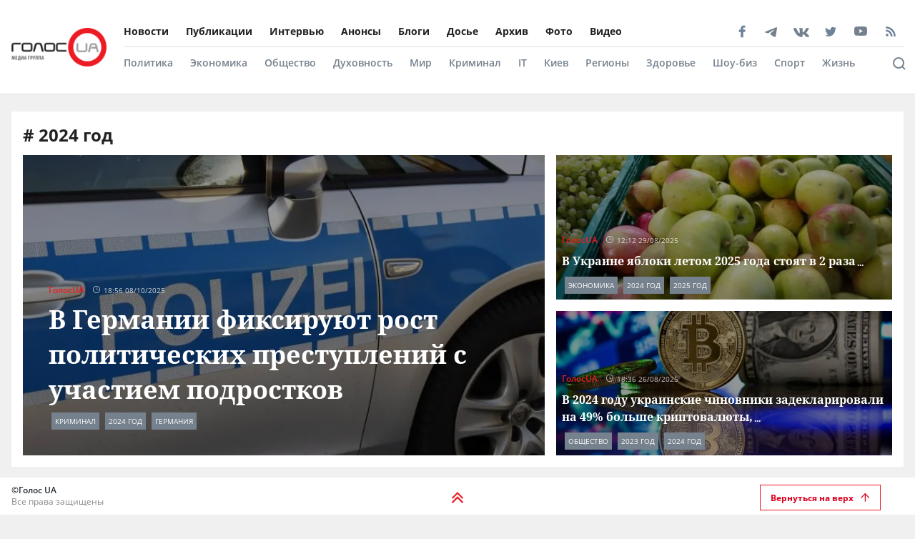

--- FILE ---
content_type: text/html; charset=utf-8
request_url: https://golos.ua/tags/2024-god
body_size: 57040
content:
<!doctype html>
<html data-n-head-ssr lang="ru" data-n-head="%7B%22lang%22:%7B%22ssr%22:%22ru%22%7D%7D">
  <head >
    <title>Новости об 2024 год. Самые свежие новости об 2024 год сегодня в Украине на Golos.ua</title><meta data-n-head="ssr" charset="utf-8"><meta data-n-head="ssr" name="viewport" content="width=device-width, initial-scale=1"><meta data-n-head="ssr" name="keywords" content="Голос.UA - главные новости в Украине и мире сегодня. Последние новости политики, бизнеса, экономики и самые свежие новости шоу-бизнеса в мире и Украине на golos.ua."><meta data-n-head="ssr" name="description" content="Новости о 2024 год в Украине: актуальная информация о событиях в стране и мире на сайте 🔥 Golos.ua 🔥"><meta data-n-head="ssr" name="author" content="Голос UA"><meta data-n-head="ssr" property="og:title" content="Новости об 2024 год. Самые свежие новости об 2024 год сегодня в Украине на Golos.ua"><meta data-n-head="ssr" property="og:description" content="Новости о 2024 год в Украине: актуальная информация о событиях в стране и мире на сайте 🔥 Golos.ua 🔥"><meta data-n-head="ssr" property="og:url" content="https://golos.ua/tags/2024-god"><meta data-n-head="ssr" property="og:type" content="article"><meta data-n-head="ssr" property="og:image" content="https://golos.ua/rect.png"><meta data-n-head="ssr" property="og:image:url" content="https://golos.ua/rect.png"><meta data-n-head="ssr" property="og:image:secure_url" content="https://golos.ua/rect.png"><meta data-n-head="ssr" property="og:image:width" content="1024"><meta data-n-head="ssr" property="og:image:height" content="768"><meta data-n-head="ssr" name="twitter:card" content="summary_large_image"><meta data-n-head="ssr" name="twitter:site" content="@golosua"><meta data-n-head="ssr" name="twitter:creator" content="@golosua"><meta data-n-head="ssr" name="twitter:url" content="https://golos.ua/tags/2024-god"><meta data-n-head="ssr" name="twitter:title" content="Новости об 2024 год. Самые свежие новости об 2024 год сегодня в Украине на Golos.ua"><meta data-n-head="ssr" name="twitter:description" content="Новости о 2024 год в Украине: актуальная информация о событиях в стране и мире на сайте 🔥 Golos.ua 🔥"><meta data-n-head="ssr" name="twitter:domain" content="golos.ua"><meta data-n-head="ssr" name="theme-color" content="#d71119"><meta data-n-head="ssr" name="msvalidate.01" content="9654239F5D1F78EE8C0A6C38411C441F"><meta data-n-head="ssr" name="fb:pages" content="317293058370102"><meta data-n-head="ssr" rel="alternate" type="application/rss+xml" title="RSS" href="https://golos.ua/feed/"><link data-n-head="ssr" rel="apple-touch-icon" sizes="60x60" href="/favicons/apple-touch-icon.png"><link data-n-head="ssr" rel="icon" type="image/png" sizes="16x16" href="/favicons/favicon-16x16.png"><link data-n-head="ssr" rel="icon" type="image/png" sizes="32x32" href="/favicons/favicon-32x32.png"><link data-n-head="ssr" rel="mask-icon" href="/favicons/safari-pinned-tab.svg" color="#5bbad5"><link data-n-head="ssr" rel="shortcut icon" type="image/x-icon" href="/favicons/favicon.ico"><link data-n-head="ssr" rel="manifest" href="/favicons/site.webmanifest"><link data-n-head="ssr" rel="preload" href="https://sinst.fwdcdn.com/css/informers2.css?v=1" as="style"><link data-n-head="ssr" rel="preload" href="https://sinoptik.ua/informers_js.php?title=1&amp;wind=2&amp;cities=303010783,303027839,303014487&amp;lang=ru" as="script"><link data-n-head="ssr" rel="preconnect" href="https://api.golos.ua"><link data-n-head="ssr" rel="amphtml" data-hid="amphtml" href="https://golos.ua/amp/tags/2024-god"><script data-n-head="ssr" data-hid="gtm-script">if(!window._gtm_init){window._gtm_init=1;(function(w,n,d,m,e,p){w[d]=(w[d]==1||n[d]=='yes'||n[d]==1||n[m]==1||(w[e]&&w[e][p]&&w[e][p]()))?1:0})(window,navigator,'doNotTrack','msDoNotTrack','external','msTrackingProtectionEnabled');(function(w,d,s,l,x,y){w[x]={};w._gtm_inject=function(i){if(w.doNotTrack||w[x][i])return;w[x][i]=1;w[l]=w[l]||[];w[l].push({'gtm.start':new Date().getTime(),event:'gtm.js'});var f=d.getElementsByTagName(s)[0],j=d.createElement(s);j.async=true;j.src='https://www.googletagmanager.com/gtm.js?id='+i;f.parentNode.insertBefore(j,f);};w[y]('G-P4WHTV9ZF2')})(window,document,'script','dataLayer','_gtm_ids','_gtm_inject')}</script><script data-n-head="ssr" type="application/ld+json">{
      "@context": "http://schema.org",
      "@type": "Organization",
      "name": "ГолосUA",
      "email": "info@golos.ua",
      "url": "https://golos.ua",
      "logo": {
        "@type": "ImageObject",
        "url": "https://golos.ua/logo.png",
        "width": 149,
        "height": 60
        },
      "address": {
        "@type": "PostalAddress",
        "addressLocality": "Киев, Украина",
        "streetAddress": "Бастионная 5/13"
      },
      "faxNumber": "(044) 284 – 25 – 89",
      "telephone": "(044) 284 – 57 - 62"
    }</script><script data-n-head="ssr" type="application/ld+json">{
      "@context": "https://schema.org",
      "@type": "WebSite",
      "url": "https://golos.ua",
      "potentialAction": {
        "@type": "SearchAction",
        "target": "https://golos.ua/search?q={search_term_string}",
        "query-input": "required name=search_term_string"
      }
    }</script><link rel="preload" href="/_nuxt/8c6a846.js" as="script"><link rel="preload" href="/_nuxt/a743014.js" as="script"><link rel="preload" href="/_nuxt/86c9240.js" as="script"><link rel="preload" href="/_nuxt/a8b6d4f.js" as="script"><link rel="preload" href="/_nuxt/65bc250.js" as="script"><link rel="preload" href="/_nuxt/5484b43.js" as="script"><link rel="preload" href="/_nuxt/a8d60d9.js" as="script"><link rel="preload" href="/_nuxt/5a19f1b.js" as="script"><style data-vue-ssr-id="6e8b72d9:0 517a8dd7:0 46ceea60:0 f12cd7be:0 6652e4e4:0 1f9f731b:0 6900d075:0 4597f240:0 fef055ac:0 6a719293:0 0359adf3:0 43c20a1f:0 7a7a74dc:0 4c6ede12:0 2dc4a348:0 c7da5914:0 916e7efe:0 8e8a9556:0 bd01ec12:0 49548b52:0 1511c46c:0 ea5968fe:0 ea5968fe:1 5419b1cf:0 f3d20d5e:0 38436876:0 5459901e:0 db86f56e:0">@font-face{font-family:"Noto Serif";src:local(""),url(/fonts/NotoSerif/noto-serif-v9-cyrillic-regular.woff2) format("woff2"),url(/fonts/NotoSerif/noto-serif-v9-cyrillic-regular.woff) format("woff");font-style:normal;font-weight:400;font-display:swap}@font-face{font-family:"Noto Serif";src:local(""),url(/fonts/NotoSerif/noto-serif-v9-cyrillic-700.woff2) format("woff2"),url(/fonts/NotoSerif/noto-serif-v9-cyrillic-700.woff) format("woff");font-style:normal;font-weight:700;font-display:swap}@font-face{font-family:"Noto Sans";src:local(""),url(/fonts/NotoSans/noto-sans-v11-cyrillic-regular.woff2) format("woff2"),url(/fonts/NotoSans/noto-sans-v11-cyrillic-regular.woff) format("woff");font-style:normal;font-weight:400;font-display:swap}@font-face{font-family:"Noto Sans";src:local(""),url(/fonts/NotoSans/noto-sans-v11-cyrillic-700.woff2) format("woff2"),url(/fonts/NotoSans/noto-sans-v11-cyrillic-700.woff) format("woff");font-style:normal;font-weight:700;font-display:swap}@font-face{font-family:"Open Sans";src:local(""),url(/fonts/OpenSans/open-sans-v18-cyrillic-600.woff2) format("woff2"),url(/fonts/NotoSans/open-sans-v18-cyrillic-600.woff) format("woff");font-style:normal;font-weight:600;font-display:swap}@font-face{font-family:"Open Sans";src:local(""),url(/fonts/OpenSans/open-sans-v18-cyrillic-700.woff2) format("woff2"),url(/fonts/NotoSans/open-sans-v18-cyrillic-700.woff) format("woff");font-style:normal;font-weight:700;font-display:swap}@font-face{font-family:"Open Sans";src:local(""),url(/fonts/OpenSans/open-sans-v18-cyrillic-regular.woff2) format("woff2"),url(/fonts/NotoSans/open-sans-v18-cyrillic-regular.woff) format("woff");font-style:normal;font-weight:400;font-display:swap}.btn-border{display:inline-block;background-color:transparent;border:1px solid #da001f;padding:0 16px;font-family:"Open Sans",sans-serif;font-size:12px;font-weight:600;color:#da001f;line-height:34px;text-align:center;cursor:pointer;transition:all .3s ease}@media (max-width:768px){.btn-border{background:#ed1c24;font-size:12px;color:#fff}}.btn-border:hover{background-color:#da001f;color:#fff}.btn-red{display:block;width:100%;height:42px;background:#ed1c24;padding:0 16px;font-family:"Open Sans",sans-serif;font-size:12px;font-weight:600;color:#fff;line-height:42px;text-align:center;cursor:pointer;transition:all .3s ease}.icon{display:block;background-size:cover;background-repeat:no-repeat;background-position:50%}.icon-facebook{width:20px;height:20px;background-image:url([data-uri])}.icon-twitter{width:16px;height:16px;background-image:url(/_nuxt/img/i-twitter-gray.67755c0.svg)}.icon-telegram{width:17px;height:18px;background-size:contain;margin-bottom:-2px;background-image:url([data-uri])}.icon-youtube{width:21px;height:13px;background-size:contain;background-image:url([data-uri])}.icon-rss{width:20px;height:20px;background-image:url([data-uri])}.icon-vk{background-size:contain;width:22px;height:16px;margin-bottom:-3px;background-image:url(/_nuxt/img/i-vk-gray.3c3a57c.svg)}.icon-search{width:24px;height:24px;background-image:url([data-uri])}.icon-home{width:14px;height:14px;background-image:url(/_nuxt/img/i-home.061823d.svg)}.icon-clock{width:15px;height:12px;background-image:url([data-uri])}.icon-clock-gray{width:15px;height:12px;background-image:url([data-uri])}.icon-arrow-left{width:14px;height:14px;background-image:url([data-uri])}.icon-arrow-down,.icon-arrow-up{display:inline-block;vertical-align:middle;width:16px;height:16px;background-image:url(/_nuxt/img/i-arrow-up.4f46188.svg)}.icon-arrow-down{transform:rotate(0)}.icon-video{display:block;width:60px;height:60px;background:rgba(0,0,0,.8);border-radius:50%;position:absolute;top:16px;left:16px;z-index:2}@media (max-width:768px){.icon-video{width:24px;height:24px;top:10px;left:10px}}.icon-video:before{content:"";display:block;width:21px;height:27px;background:url([data-uri]) no-repeat 50%;background-size:cover;position:absolute;top:17px;left:22px}@media (max-width:768px){.icon-video:before{top:7px;left:9px;width:8px;height:10px}}.icon-title{display:inline-block;vertical-align:middle}.icon-title+.icon-title{margin-left:3px}*{outline:0;box-sizing:border-box;margin:0}#__nuxt,body{background:#f0f0f0}body{margin:0;font-family:"Open Sans",sans-serif;font-size:16px;font-weight:400;color:#272e36}.page-wrap{margin-top:24px;margin-bottom:50px}@media (max-width:768px){.page-wrap{margin-top:50px}}h1,h2,h3,li,ul{margin:0;padding:0}ul{list-style:none}.no-padding{padding:0}img{max-width:100%;height:auto}a{color:inherit}a,a:focus,a:hover{outline:0;text-decoration:none}button,input,select,textarea{font-family:inherit;font-size:inherit;line-height:inherit}.wrapper{margin-left:auto;margin-right:auto;min-width:304px;max-width:1409px}.wrapper .col{padding:16px}@media (max-width:768px){main{margin:30px 0;padding-bottom:48px}}.wrapper-amp{padding-bottom:0}.wrapper-amp,.wrapper-amp .page-wrap{margin-bottom:0}section{display:flex;flex-direction:column;background:#fff;padding:16px;margin:0 16px 16px}@media (max-width:768px){section{padding:8px;margin:0 8px 8px}}.section-title{margin-bottom:12px}@media (max-width:768px){.section-title{margin-bottom:0}}.wp-block-quote{position:relative;margin-left:20px}.wp-block-quote:before{content:"";width:8px;left:-20px;height:100%;position:absolute;background:#7f828b}.article-content a{color:#00f;text-decoration:underline;cursor:pointer}.article-content ul{list-style:disc;margin-left:20px}.article-content iframe[src^="https://streamable.com/"]{height:400px}.article .desc p+p{margin-top:10px}.title{font-family:"Open Sans",sans-serif;font-size:24px;font-weight:700;line-height:33px;color:#212121}@media (max-width:991px){.title{font-size:14px;line-height:19px}}.title .color-red{color:#ed1c24;padding-right:8px}.block-photos .article .article-text{padding:16px}.lightbox .vue-lb-content{max-width:100%;width:100%;height:100%;margin-bottom:0}.lightbox .vue-lb-figure{display:flex;flex-direction:column;height:calc(100% - 80px);justify-content:center}@media (max-width:768px){.lightbox .vue-lb-figure{height:100%}}.lightbox .vue-lb-footer{display:block;max-width:880px;width:100%;margin:0 auto;order:-1}.lightbox .vue-lb-footer-count{padding-left:0;font-family:"Open Sans",sans-serif;font-size:14px;font-weight:600;line-height:19px;color:#828282}.lightbox .vue-lb-button-close{width:32px;height:32px;padding:0;background:rgba(0,0,0,.5);margin-right:-4px}.lightbox .vue-lb-button-close:before{content:"";display:block;width:12px;height:12px;background-image:url([data-uri]);background-size:cover;background-repeat:no-repeat;background-position:50%;position:absolute;top:0;left:0;right:0;bottom:0;margin:auto}.lightbox .vue-lb-button-close span{display:none}.lightbox .vue-lb-arrow{width:40vw;height:100vh;top:0;padding:0;border-radius:0}.lightbox .vue-lb-arrow:before{content:"";display:block;width:32px;height:32px;background-size:50%;background-repeat:no-repeat;background-position:50%;position:absolute;background-color:rgba(0,0,0,.5);top:0;left:0;right:0;bottom:0;margin:auto}.lightbox .vue-lb-arrow span{display:none}.lightbox .vue-lb-arrow.vue-lb-right{right:8px}.lightbox .vue-lb-arrow.vue-lb-right:before{background-image:url([data-uri])}.lightbox .vue-lb-arrow.vue-lb-left{left:8px}.lightbox .vue-lb-arrow.vue-lb-left:before{background-image:url([data-uri])}.lightbox .vue-lb-right:before{left:auto;right:10px}.lightbox .vue-lb-left:before{left:10px;right:auto}.lightbox .vue-lb-info{position:static;margin-top:24px;font-family:"Noto Serif",serif;font-size:14px;font-weight:700;line-height:19px;color:#fff;background-color:transparent;height:auto}.lightbox .vue-lb-figure img{-o-object-fit:cover;object-fit:cover}.red-txt{color:#ed1c24;text-transform:capitalize}.red-txt:hover{text-decoration:underline}.page-single p{margin-bottom:32px}.page-single blockquote{font-style:italic;font-weight:900;font-size:24px;line-height:140%;position:relative;max-width:430px;margin:0 auto;text-align:center}@media (max-width:768px){.page-single blockquote{font-size:18px;max-width:307px}}.page-single blockquote:after,.page-single blockquote:before{content:"";background:url([data-uri]) no-repeat;background-size:contain;width:48px;height:40px;position:absolute}@media (max-width:768px){.page-single blockquote:after,.page-single blockquote:before{width:24px;height:20px}}.page-single blockquote:before{left:-65px;top:-5px}@media (max-width:768px){.page-single blockquote:before{left:-32px;top:5px}}.page-single blockquote:after{transform:rotate(180deg);right:-60px;bottom:0}@media (max-width:768px){.page-single blockquote:after{right:-30px}}.page-single .wp-video{width:100%}.page-single .wp-video video{width:100%;height:auto}.page-enter-active,.page-leave-active{transition:opacity .5s}.page-enter,.page-leave-to{opacity:0}.block-interview .img-wrap img{max-height:160px;height:100%}.loading{width:70px;margin:0 auto}[class*=amphtml-sidebar-mask]{background-color:transparent;z-index:0}.amp-carousel-button{margin:5px}.article-covered .article-text .title.color-white a{color:#fff}.article .desc>*{display:inline}#MIXADV_7059{transform:translateX(30px)}@media (max-width:768px){.teaser_div_img_7058{min-width:100%}}.mm-body{min-width:190px}.article-content img{-o-object-fit:cover;object-fit:cover}.list-articles .desc img{display:none}
code[class*=language-],pre[class*=language-]{color:#000;background:none;text-shadow:0 1px #fff;font-family:Consolas,Monaco,"Andale Mono","Ubuntu Mono",monospace;font-size:1em;text-align:left;white-space:pre;word-spacing:normal;word-break:normal;word-wrap:normal;line-height:1.5;-moz-tab-size:4;-o-tab-size:4;tab-size:4;-webkit-hyphens:none;-ms-hyphens:none;hyphens:none}code[class*=language-]::-moz-selection,code[class*=language-] ::-moz-selection,pre[class*=language-]::-moz-selection,pre[class*=language-] ::-moz-selection{text-shadow:none;background:#b3d4fc}code[class*=language-]::selection,code[class*=language-] ::selection,pre[class*=language-]::selection,pre[class*=language-] ::selection{text-shadow:none;background:#b3d4fc}@media print{code[class*=language-],pre[class*=language-]{text-shadow:none}}pre[class*=language-]{padding:1em;margin:.5em 0;overflow:auto}:not(pre)>code[class*=language-],pre[class*=language-]{background:#f5f2f0}:not(pre)>code[class*=language-]{padding:.1em;border-radius:.3em;white-space:normal}.token.cdata,.token.comment,.token.doctype,.token.prolog{color:#708090}.token.punctuation{color:#999}.token.namespace{opacity:.7}.token.boolean,.token.constant,.token.deleted,.token.number,.token.property,.token.symbol,.token.tag{color:#905}.token.attr-name,.token.builtin,.token.char,.token.inserted,.token.selector,.token.string{color:#690}.language-css .token.string,.style .token.string,.token.entity,.token.operator,.token.url{color:#9a6e3a;background:hsla(0,0%,100%,.5)}.token.atrule,.token.attr-value,.token.keyword{color:#07a}.token.class-name,.token.function{color:#dd4a68}.token.important,.token.regex,.token.variable{color:#e90}.token.bold,.token.important{font-weight:700}.token.italic{font-style:italic}.token.entity{cursor:help}
.holder{width:50px;display:flex;justify-content:center;height:50px;position:absolute;top:0;right:0;z-index:2}@media (max-width:768px){.holder{z-index:999;position:fixed;top:33px;right:45vw;width:24px;height:auto}}.preloader-mobile{display:none}@media (max-width:768px){.preloader-mobile{display:block}}.preloader{width:20px;height:20px;position:fixed;right:0;top:20px;-webkit-animation:rotatePreloader 2s ease-in infinite;animation:rotatePreloader 2s ease-in infinite}@media (max-width:768px){.preloader{display:none}}@-webkit-keyframes rotatePreloader{0%{transform:translateX(-50%) translateY(-50%) rotate(0deg)}to{transform:translateX(-50%) translateY(-50%) rotate(-1turn)}}@keyframes rotatePreloader{0%{transform:translateX(-50%) translateY(-50%) rotate(0deg)}to{transform:translateX(-50%) translateY(-50%) rotate(-1turn)}}.preloader div{position:absolute;width:100%;height:100%;opacity:0}.preloader div:before{content:"";position:absolute;left:50%;top:0;width:30%;height:30%;background-color:#ed1c24;transform:translateX(-50%);border-radius:50%}.preloader div:first-child{transform:rotate(0deg);-webkit-animation:rotateCircle1 2s linear infinite;animation:rotateCircle1 2s linear infinite;z-index:5}@-webkit-keyframes rotateCircle1{0%{opacity:0}0%{opacity:1;transform:rotate(60deg)}10.33333%{transform:rotate(0deg)}60.33333%{transform:rotate(0deg)}to{transform:rotate(-300deg);opacity:1}}@keyframes rotateCircle1{0%{opacity:0}0%{opacity:1;transform:rotate(60deg)}10.33333%{transform:rotate(0deg)}60.33333%{transform:rotate(0deg)}to{transform:rotate(-300deg);opacity:1}}.preloader div:nth-child(2){transform:rotate(60deg);-webkit-animation:rotateCircle2 2s linear infinite;animation:rotateCircle2 2s linear infinite;z-index:4}@-webkit-keyframes rotateCircle2{8.33333%{opacity:0}8.33343%{opacity:1;transform:rotate(0deg)}18.66667%{transform:rotate(-60deg)}68.66667%{transform:rotate(-60deg)}to{transform:rotate(-300deg);opacity:1}}@keyframes rotateCircle2{8.33333%{opacity:0}8.33343%{opacity:1;transform:rotate(0deg)}18.66667%{transform:rotate(-60deg)}68.66667%{transform:rotate(-60deg)}to{transform:rotate(-300deg);opacity:1}}.preloader div:nth-child(3){transform:rotate(120deg);-webkit-animation:rotateCircle3 2s linear infinite;animation:rotateCircle3 2s linear infinite;z-index:3}@-webkit-keyframes rotateCircle3{16.66667%{opacity:0}16.66687%{opacity:1;transform:rotate(-60deg)}27%{transform:rotate(-120deg)}77%{transform:rotate(-120deg)}to{transform:rotate(-300deg);opacity:1}}@keyframes rotateCircle3{16.66667%{opacity:0}16.66687%{opacity:1;transform:rotate(-60deg)}27%{transform:rotate(-120deg)}77%{transform:rotate(-120deg)}to{transform:rotate(-300deg);opacity:1}}.preloader div:nth-child(4){transform:rotate(180deg);-webkit-animation:rotateCircle4 2s linear infinite;animation:rotateCircle4 2s linear infinite;z-index:2}@-webkit-keyframes rotateCircle4{25%{opacity:0}25.0003%{opacity:1;transform:rotate(-120deg)}35.33333%{transform:rotate(-180deg)}85.33333%{transform:rotate(-180deg)}to{transform:rotate(-300deg);opacity:1}}@keyframes rotateCircle4{25%{opacity:0}25.0003%{opacity:1;transform:rotate(-120deg)}35.33333%{transform:rotate(-180deg)}85.33333%{transform:rotate(-180deg)}to{transform:rotate(-300deg);opacity:1}}.preloader div:nth-child(5){transform:rotate(240deg);-webkit-animation:rotateCircle5 2s linear infinite;animation:rotateCircle5 2s linear infinite;z-index:1}@-webkit-keyframes rotateCircle5{33.33333%{opacity:0}33.33373%{opacity:1;transform:rotate(-180deg)}43.66667%{transform:rotate(-240deg)}93.66667%{transform:rotate(-240deg)}to{transform:rotate(-300deg);opacity:1}}@keyframes rotateCircle5{33.33333%{opacity:0}33.33373%{opacity:1;transform:rotate(-180deg)}43.66667%{transform:rotate(-240deg)}93.66667%{transform:rotate(-240deg)}to{transform:rotate(-300deg);opacity:1}}.preloader div:nth-child(6){transform:rotate(300deg);-webkit-animation:rotateCircle6 2s linear infinite;animation:rotateCircle6 2s linear infinite;z-index:0}@-webkit-keyframes rotateCircle6{41.66667%{opacity:0}41.66717%{opacity:1;transform:rotate(-240deg)}52%{transform:rotate(-300deg)}102%{transform:rotate(-300deg)}to{transform:rotate(-300deg);opacity:1}}@keyframes rotateCircle6{41.66667%{opacity:0}41.66717%{opacity:1;transform:rotate(-240deg)}52%{transform:rotate(-300deg)}102%{transform:rotate(-300deg)}to{transform:rotate(-300deg);opacity:1}}
.banner-lg{display:block}@media (max-width:768px){.banner-lg{display:none}}.banner-sm{display:none}@media (max-width:768px){.banner-sm{display:block}}
header .subcategory-wrapper[data-v-5258ef05]{border-top:1px solid #e0e0e0;background:#fff}header .search-wrapper[data-v-5258ef05]{background:#fff;width:100%;position:relative;bottom:-70px}header .header-wrapper[data-v-5258ef05]{background:#fff;width:100%;position:relative;min-height:131px}@media (max-width:768px){header .header-wrapper[data-v-5258ef05]{min-height:auto}}header .wrapper[data-v-5258ef05]{margin-bottom:0}@media (max-width:768px){header[data-v-5258ef05]{padding:0}}header.fixed-top[data-v-5258ef05]{position:relative}@media (max-width:768px){header.fixed-top[data-v-5258ef05]{width:100%;height:42px;position:fixed;top:0;z-index:1000;max-width:1300px;margin:0 auto}}header .mobile-search-nav[data-v-5258ef05]{display:none}@media (max-width:768px){header .mobile-search-nav[data-v-5258ef05]{display:flex;align-items:center}}header .header-social[data-v-5258ef05]{width:236px}header .bg-fixed[data-v-5258ef05]{width:100%;height:100%;background:rgba(0,0,0,.5);position:fixed;top:0;left:-40px;opacity:1;transition:opacity .8s ease}header .bg-fixed.show[data-v-5258ef05]{opacity:1;transition-delay:.5s;z-index:9991}header .menu-types-container[data-v-5258ef05]{display:flex;justify-content:space-between;border-bottom:1px solid #e0e0e0}header .row[data-v-5258ef05]{display:flex;align-items:center;padding:22px 16px;position:relative}@media (max-width:768px){header .row[data-v-5258ef05]{justify-content:space-between;padding:3px 16px}}header .navigation[data-v-5258ef05]{width:100%}@media (max-width:768px){header .navigation[data-v-5258ef05]{display:none}}header .bg-fixed-category[data-v-5258ef05]{width:100vw;height:100vh;background:rgba(0,0,0,.5);position:fixed;top:0;left:0;z-index:1;transition:opacity .4s ease}
.logo[data-v-0eea11d0]{margin-right:24px;height:54px;min-width:133px}@media (max-width:768px){.logo[data-v-0eea11d0]{height:32px;min-width:79px;width:79px}}.logo .logo-img[data-v-0eea11d0]{height:100%;width:100%}.mobile-navbar-logo .logo-img[data-v-0eea11d0]{height:41px;width:auto}
.menu-type[data-v-44f87ca2]{display:flex;justify-content:space-between}.menu-type a[data-v-44f87ca2]{color:#000}.menu[data-v-44f87ca2]{display:flex;flex-wrap:wrap;height:-webkit-fit-content;height:-moz-fit-content;height:fit-content}.menu li[data-v-44f87ca2]{padding:12px 24px 12px 0;display:flex;align-items:center}.menu li[data-v-44f87ca2]:first-child{padding-left:0}.menu a[data-v-44f87ca2]{font-size:14px;font-weight:700;color:#212121}.menu .router-link-active[data-v-44f87ca2],.menu a[data-v-44f87ca2]:hover{color:#d71119}.menu-column .menu[data-v-44f87ca2]{flex-direction:column}.menu-column .menu li[data-v-44f87ca2]:first-child{padding-top:0}.left-menu .menu li[data-v-44f87ca2]{padding:5px 0}.left-menu .menu li[data-v-44f87ca2]:first-child{padding-top:0}
.social[data-v-72329559]{display:flex;align-items:center}.social .caption[data-v-72329559]{font-family:"Open Sans",sans-serif;font-size:14px;line-height:19px;font-weight:700;color:#212121;margin-bottom:8px}.social ul[data-v-72329559]{margin:0 -4px}.social li[data-v-72329559]{display:inline-block;vertical-align:middle;margin:0 4px}.social-items[data-v-72329559]{width:100%;align-items:center}.social-footer[data-v-72329559],.social-items[data-v-72329559]{display:flex;justify-content:space-between}.social-footer .caption[data-v-72329559]{color:#ed1c24;font-size:10px;display:none}@media (max-width:768px){.social-footer .caption[data-v-72329559]{margin-bottom:0;display:block}}.social-footer .social-items[data-v-72329559]{max-width:140px;margin:0 auto;flex-wrap:wrap}.social-footer .social-items li[data-v-72329559]{margin:6px 12px}@media (max-width:768px){.social-footer .social-items li[data-v-72329559]{margin:0}}@media (max-width:768px){.social-footer .social-items[data-v-72329559]{max-width:60%;margin:0}}.social-footer .footer-links[data-v-72329559]{max-width:170px}.left-menu[data-v-72329559]{display:flex;flex-direction:column;align-items:flex-start}.left-menu .social-items[data-v-72329559]{max-width:197px}
.category-menu[data-v-02e5a629]{display:flex;justify-content:space-between}.category-menu li[data-v-02e5a629]{padding:12px 24px 12px 0;display:flex;align-items:center}.category-menu li[data-v-02e5a629]:first-child{padding-left:0}.category-menu a[data-v-02e5a629]{font-size:14px;font-weight:600;color:#75818d}.category-menu .router-link-active[data-v-02e5a629],.category-menu a[data-v-02e5a629]:hover{color:#d71119}.menu[data-v-02e5a629]{display:flex;flex-wrap:wrap;height:-webkit-fit-content;height:-moz-fit-content;height:fit-content}.menu-column .menu[data-v-02e5a629]{flex-direction:column}.left-menu[data-v-02e5a629]{margin:20px 0}.left-menu .menu li[data-v-02e5a629]{padding:5px 0}.left-menu .menu li[data-v-02e5a629]:first-child{padding-top:0}
.search[data-v-94460552]{display:flex;align-items:center;justify-content:space-between;padding:16px 60px 16px 0}@media (max-width:768px){.search[data-v-94460552]{position:fixed;background:#fff;top:0;left:0;width:100%;height:42px;box-shadow:none;border-bottom:1px solid #e0e0e0;padding:8px 16px}}.search .search-title[data-v-94460552]{font-size:16px;line-height:22px;letter-spacing:-.0035em;color:#75818d;margin-right:10px;font-weight:700}@media (max-width:768px){.search .search-title[data-v-94460552]{display:none}}.search .search-form[data-v-94460552]{display:flex;align-items:center;position:relative;width:82%}@media (max-width:768px){.search .search-form[data-v-94460552]{width:100%}}.search .search-input[data-v-94460552]{padding:8px 42px;border:.5px solid #e0e0e0;background-color:#f2f2f2;font-size:14px;width:100%}.search .search-input[data-v-94460552]::-webkit-input-placeholder{color:#bdbdbd}.search .search-input[data-v-94460552]::-moz-placeholder{color:#bdbdbd}.search .search-input[data-v-94460552]:-ms-input-placeholder{color:#bdbdbd}.search .search-input[data-v-94460552]:-moz-placeholder{color:#bdbdbd}@media (max-width:768px){.search .search-input[data-v-94460552]{width:90%;font-size:12px;padding:6px 12px 6px 30px}}.search .icon-search[data-v-94460552]{display:block;width:14px;height:14px;background-image:url([data-uri]);background-size:contain;background-repeat:no-repeat;background-color:transparent;position:absolute;left:12px}@media (max-width:768px){.search .icon-search[data-v-94460552]{left:5px}}.search .btn-search[data-v-94460552]{cursor:pointer;padding:9px 15px;border:1px solid #ed1c24;color:#ed1c24;font-weight:600;font-size:12px;background:none}@media (max-width:768px){.search .btn-search[data-v-94460552]{display:none}}.search-btn[data-v-94460552]{position:absolute;right:0;bottom:30px}@media (max-width:768px){.search-btn[data-v-94460552]{right:50px;top:-31px}}.header-search[data-v-94460552]{width:100%;position:absolute;right:0;bottom:0;background:#fff;z-index:999;padding:0 10px}.header-search-container[data-v-94460552]{max-width:1364px;margin:0 auto;position:relative}.search-mobile[data-v-94460552]{display:none}@media (max-width:768px){.search-mobile[data-v-94460552]{display:block}}.search-btn-desktop[data-v-94460552]{display:block}@media (max-width:768px){.search-btn-desktop[data-v-94460552]{display:none}}.cross[data-v-94460552]{cursor:pointer;display:block;position:absolute;right:-48px;top:11px;width:10px;height:10px;background:none;outline:none;border:none;padding:10px}.cross[data-v-94460552]:after,.cross[data-v-94460552]:before{content:"";width:19px;height:2px;background:#828282;position:absolute;left:0}.cross[data-v-94460552]:before{transform:rotate(45deg)}.cross[data-v-94460552]:after{transform:rotate(-45deg)}@media (max-width:768px){.cross[data-v-94460552]{right:-3px;top:3px}}.open-search[data-v-94460552]{border-bottom:1px solid #e0e0e0;border-top:1px solid #e0e0e0;z-index:9999}@media (min-width:769px){.open-search[data-v-94460552]{bottom:-72px}}.open-search .search-btn[data-v-94460552]{bottom:100px}
.mobile-navbar[data-v-0f24ea54]{display:flex;flex-direction:column;justify-content:space-between;overflow:hidden;max-width:340px;width:100%;height:100%;background-color:#fff;position:fixed;top:0;transform:translateX(20%);transition:all .4s ease;z-index:9999}.mobile-navbar-logo[data-v-0f24ea54]{padding-left:24px}.mobile-navbar.show[data-v-0f24ea54]{transform:translateX(-80%)}.mobile-navbar .row[data-v-0f24ea54]{padding:8px 24px}.mobile-navbar .logo-img[data-v-0f24ea54]{min-width:auto;height:32px;margin-right:10px}.mobile-navbar .navigation[data-v-0f24ea54]{display:flex;flex-wrap:wrap;flex-direction:column;margin:0 24px;border-bottom:1px solid #e0e0e0;padding-bottom:10px;height:100%}.mobile-navbar .item[data-v-0f24ea54]{color:#000;font-size:12px;height:33px;font-weight:700}.mobile-navbar .item[data-v-0f24ea54]:first-child{padding-top:0}.mobile-navbar .item-category[data-v-0f24ea54]{color:#828282}.mobile-navbar .menu[data-v-0f24ea54]{display:block}.mobile-navbar .menu a[data-v-0f24ea54]{height:auto;font-size:12px;line-height:16px;padding:10px 0}.mobile-navbar .menu.category-menu a[data-v-0f24ea54]{color:#75818d}.mobile-navbar .social[data-v-0f24ea54]{max-width:100%;padding:20px}.icon-close[data-v-0f24ea54]{display:block;width:14px;height:14px;background-image:url([data-uri]);position:absolute;right:0;top:0;z-index:99999}.btn-menu[data-v-0f24ea54],.icon-close[data-v-0f24ea54]{background-size:cover;background-repeat:no-repeat;background-position:50%;cursor:pointer}.btn-menu[data-v-0f24ea54]{width:18px;height:12px;background-image:url([data-uri]);display:none;margin-left:25px}@media (max-width:768px){.btn-menu[data-v-0f24ea54]{display:block}}.menu-item[data-v-0f24ea54],.menu-item-category[data-v-0f24ea54]{font-size:12px;line-height:36px;font-weight:700;color:#000}.menu-item-category[data-v-0f24ea54]{color:#828282}.nav-wrapper[data-v-0f24ea54]{position:relative}.nav-container[data-v-0f24ea54]{height:100%;overflow-y:auto;flex:1;padding-top:40px}.category-menu-navbar[data-v-0f24ea54]{height:100vh;justify-content:inherit}.logo-container[data-v-0f24ea54]{height:30px;margin:8px 0}
.row-subcategory[data-v-4ffcb7c8]{display:flex;align-items:center;padding:22px 16px}@media (max-width:768px){.row-subcategory[data-v-4ffcb7c8]{padding:17px;width:100%;justify-content:space-between;border-bottom:1px solid #e0e0e0}}.menu[data-v-4ffcb7c8]{display:flex}.menu li[data-v-4ffcb7c8]{margin-right:24px}.menu li[data-v-4ffcb7c8]:last-child{margin-right:0}@media (max-width:768px){.menu-subcategory[data-v-4ffcb7c8]{display:none}}.menu-item[data-v-4ffcb7c8]{font-weight:700;color:#000;font-family:"Open Sans",sans-serif;font-size:14px}.menu-item.z-index-down[data-v-4ffcb7c8]{z-index:-1}.caption[data-v-4ffcb7c8]{font-size:16px;margin-right:30px;font-weight:700;color:#75818d;font-family:"Open Sans",sans-serif}@media (max-width:768px){.caption[data-v-4ffcb7c8]{font-size:10px}}.router-link-exact-active[data-v-4ffcb7c8]{color:#ed1c24}.active-sub-category[data-v-4ffcb7c8]{font-size:10px;letter-spacing:-.0035em;color:#ed1c24;display:none;position:relative;margin-right:14px;z-index:0}.active-sub-category[data-v-4ffcb7c8]:before{content:url([data-uri]);position:absolute;right:-12px;top:-2px}@media (max-width:768px){.active-sub-category[data-v-4ffcb7c8]{display:block}}.caption-mobile[data-v-4ffcb7c8]{display:none;margin:0;font-size:13px}.subcategory-container[data-v-4ffcb7c8]{display:flex;align-items:center}@media (max-width:768px){.subcategory-container-darkness[data-v-4ffcb7c8]{width:100vw;height:100vh;background:rgba(0,0,0,.5);position:absolute;top:0;flex-direction:column;justify-content:center;display:none}.subcategory-container-darkness.mob-open[data-v-4ffcb7c8]{display:flex}.subcategory-container-darkness.mob-close[data-v-4ffcb7c8]{display:none}.subcategory-container-darkness .caption-mobile[data-v-4ffcb7c8]{display:block}.subcategory-container-darkness .menu[data-v-4ffcb7c8]{display:flex;flex-direction:column;align-items:center;width:100%;max-width:95%;margin:0 auto;background:#fff}.subcategory-container-darkness .menu li[data-v-4ffcb7c8]{margin:0;padding:10px 0;width:100%;text-align:center;border-top:1px solid #f2f2f2}.subcategory-container-darkness .menu a[data-v-4ffcb7c8]{color:#ed1c24}.subcategory-container-darkness .menu .menu-subcategory[data-v-4ffcb7c8]{display:block}}
.title.no-data[data-v-4bbc4673]{text-align:center;padding:20px 0}
.main-layout-top{display:flex;background-color:#fff;height:calc(100vh - 300px);min-height:340px;max-height:640px}.main-layout-top>.col.col-left{width:60%;padding:0}@media (max-width:768px){.main-layout-top>.col.col-left{display:none}}.main-layout-top>.col.col-right{width:40%;padding:0 0 0 16px}@media (max-width:768px){.main-layout-top>.col.col-right{display:none}}.main-layout-top .article.three-top-lg{display:block}@media (max-width:768px){.main-layout-top .article.three-top-lg{display:none}}.main-layout-top .article{height:100%}.main-layout-top .article.col-right-article{height:calc(50% - 8px)}.main-layout-top .article.col-right-article+.col-right-article{margin-top:16px}@media (max-width:768px){.main-layout-top{display:block;min-height:auto;height:auto;margin-bottom:-10px}}@media (max-width:480px){.main-layout-top{margin-bottom:0}}.three-top-sm{display:none}@media (max-width:768px){.three-top-sm{display:block}}
.article[data-v-35151572]{width:100%;height:100%;position:relative;display:block}.article.article-big .article-text[data-v-35151572]{padding:36px}@media (max-width:992px){.article.article-big .article-text[data-v-35151572]{padding:16px}}@media (max-width:768px){.article.article-big .article-text[data-v-35151572]{padding:8px}}@media (max-width:992px){.article.article-middle .article-img[data-v-35151572]{margin-bottom:8px}}.article.article-middle .article-text[data-v-35151572]{padding:16px}.article .row-author[data-v-35151572]{display:flex;align-items:center;font-family:"Open Sans",sans-serif;margin:0}.article .title[data-v-35151572]{margin-top:8px;margin-bottom:0}.article .article-text[data-v-35151572]{position:absolute;left:0;bottom:0;padding:8px;z-index:2}.article iframe[data-v-35151572]{position:relative;z-index:9}
.img-wrap[data-v-2bd2f2f4]{display:block;width:100%;height:100%;position:relative}@media (max-width:1100px){.img-wrap[data-v-2bd2f2f4]{margin-bottom:32px}}.img-wrap.overlay[data-v-2bd2f2f4]:before{content:"";width:100%;height:100%;background:linear-gradient(0deg,rgba(0,0,0,.4),rgba(0,0,0,.4));position:absolute;left:0;bottom:0;z-index:1}.article-img[data-v-2bd2f2f4],.img-wrap img[data-v-2bd2f2f4]{width:100%;-o-object-fit:cover;object-fit:cover;height:100%}
.author[data-v-2cca269c]{font-family:"Open Sans",sans-serif;font-size:12px;font-weight:600;line-height:16px;color:#ed1c24;margin-right:12px;display:block}
.date[data-v-0b63ca26]{font-family:"Open Sans",sans-serif;font-size:10px;line-height:14px;color:#878787}.date.no-margin[data-v-0b63ca26]{margin-left:0}.date .icon-clock[data-v-0b63ca26]{display:inline-block;width:10px;height:10px;margin-right:2px}.date.color-white[data-v-0b63ca26]{color:hsla(0,0%,100%,.8)}.date.color-white .icon-clock[data-v-0b63ca26]{background-image:url([data-uri])}
.title[data-v-afc097bc]{margin-bottom:0}.title[data-v-afc097bc],.title a[data-v-afc097bc]{line-height:22px}.title a[data-v-afc097bc]{display:inline;vertical-align:middle;font-family:"Noto Serif",serif;font-size:16px;font-weight:700;color:#212121;word-wrap:anywhere}.title a[data-v-afc097bc]:hover{text-decoration:underline}@media (max-width:992px){.title a[data-v-afc097bc]{font-size:14px;line-height:19px}}.title .ellipsis[data-v-afc097bc]{display:inline;font-size:12px;margin-left:-4px}.title.color-white a[data-v-afc097bc],.title.color-white span[data-v-afc097bc]{color:#fff}.title.title-big a[data-v-afc097bc]{font-size:36px;line-height:49px}@media (max-width:992px){.title.title-big a[data-v-afc097bc]{font-size:24px;line-height:33px}}@media (max-width:768px){.title.title-big a[data-v-afc097bc]{font-size:14px;line-height:19px}}.title.title-middle a[data-v-afc097bc]{font-size:24px;line-height:33px}@media (max-width:992px){.title.title-middle a[data-v-afc097bc]{font-size:16px;line-height:19px}}.title.title-middle .ellipsis[data-v-afc097bc]{font-size:16px}.title.title-small a[data-v-afc097bc]{font-size:16px;line-height:22px}.title.color-red a[data-v-afc097bc]{color:#ed1c24}
.list-tags[data-v-d5c02f62]{display:flex;flex-wrap:wrap}@media (max-width:992px){.list-tags[data-v-d5c02f62]{margin:0 -4px}}.list-tags .tags[data-v-d5c02f62]{display:flex;flex-wrap:wrap;align-items:center}.list-tags .tags.no-category .tag[data-v-d5c02f62]:first-child{color:#ed1c24}.list-tags .tags.no-category .tag[data-v-d5c02f62]:first-child:hover{color:#516172}.list-tags .tag[data-v-d5c02f62]{display:block;font-family:"Open Sans",sans-serif;font-size:10px;line-height:14px;color:#75818d;text-transform:uppercase;margin:8px 4px 0}.list-tags .tag[data-v-d5c02f62]:hover{color:#ed1c24}@media (max-width:992px){.list-tags .tag[data-v-d5c02f62]{font-size:8px;line-height:11px}}.list-tags .tag-category[data-v-d5c02f62]{display:flex;align-items:center;color:#ed1c24}.list-tags .tag-category[data-v-d5c02f62]:hover{color:#516172}.list-tags.with-bg .tag[data-v-d5c02f62]{color:#fff;padding:5px;background:#75818d}.list-tags.with-bg .tag-category .tag[data-v-d5c02f62],.list-tags.with-bg .tag[data-v-d5c02f62]:hover,.list-tags.with-bg .tags.no-category .tag[data-v-d5c02f62]{background:#d71119}.list-tags.with-bg .tag-category .tag[data-v-d5c02f62]:hover,.list-tags.with-bg .tags.no-category .tag[data-v-d5c02f62]:hover{background:#75818d;color:#fff}
.slider-wrap .title{margin-bottom:15px}.VueCarousel{width:100%}.VueCarousel-slide{position:relative;padding:0 10px}@media (max-width:480px){.VueCarousel-slide{padding:0}}.VueCarousel-dot-container{margin-top:0!important}.VueCarousel-dot-container .VueCarousel-dot{border-radius:0}.VueCarousel-dot-container .VueCarousel-dot:focus{outline:none}.VueCarousel-dot{margin:5px!important;vertical-align:middle}.VueCarousel-dot:not(.VueCarousel-dot--active){box-sizing:border-box!important;border:.5px solid #212121!important;margin:5px!important}.VueCarousel-pagination{position:absolute;top:-35px;right:0;text-align:right!important}.article-slider{height:288px!important;width:100%;position:relative}.article-slider .article-img{height:170px}.article-slider .article-img .img{width:100%;max-height:100%}.article-slider .author-info{display:flex;position:absolute;left:0;top:0}.article-slider .author-photo{display:block;padding:0;margin:10px;width:36px;height:36px;border:2px solid #fff}.article-slider .author-photo img{display:block;float:left;padding:0;margin:0;width:100%;height:auto}.article-slider .article-info{display:block;width:100%;margin:0}.article-slider .article-info .list-tags{display:flex;flex-wrap:wrap;align-items:center}.article-slider .article-info .list-tags li{margin:2px}.article-slider .article-info .list-tags a{color:#516172;padding:0 6px;line-height:20px;text-transform:uppercase;font-size:.625em}.article-slider .article-info .list-tags a:hover{color:#d71119}.article-slider .article-info header{display:block;width:100%;margin:.25em;overflow:hidden}.article-slider .article-info header .title{display:block;width:100%;height:63px;overflow:hidden;font-size:18px}.article-slider .article-info header .title a{color:#272e36}.article-slider .article-info header .title a:hover{text-decoration:underline}.article-slider .article-info footer{color:#6e8398;font-size:.625em;width:100%;text-align:right;overflow:hidden;margin-top:5px}.article-slider .article-info footer .icon-clock-gray{display:inline-block;vertical-align:middle}.article-slider .article-info .title{font-family:"Noto Serif",serif}.main-post .video{height:162px;margin-top:16px}.main-post .video img{width:100%;height:100%;-o-object-fit:cover;object-fit:cover}.slider-video{margin-top:12px}
@import url(https://sinst.fwdcdn.com/css/informers2.css?v=1);
.one-city[data-v-58577d86]{width:100%!important}@media (max-width:480px){.one-city[data-v-58577d86]{width:100%!important;padding:0}}@media (max-width:768px){.many-city-container[data-v-58577d86]{display:none}}.sinoptik-sm[data-v-58577d86]{display:none}@media (max-width:768px){.sinoptik-sm[data-v-58577d86]{display:block}}
.page-articles .col-right[data-v-085cd7f4]{display:flex;flex-direction:column;justify-content:space-between;width:40%;padding-left:0}@media (max-width:992px){.page-articles .col-right[data-v-085cd7f4]{width:100%}}.page-articles .block[data-v-085cd7f4]{background:#fff;padding:16px;margin:0 16px 16px}@media (max-width:768px){.page-articles .block[data-v-085cd7f4]{padding:8px;margin:0 8px 8px}}.page-articles .row[data-v-085cd7f4]{display:flex;flex-direction:column}.page-articles .title[data-v-085cd7f4]{padding:10px 0 24px}@media (max-width:992px){.page-articles .title[data-v-085cd7f4]{padding:0 0 12px}}.page-articles .articles-items-wrap[data-v-085cd7f4]{display:flex;flex-wrap:wrap;background:#fff}@media (max-width:992px){.page-articles .articles-items-wrap[data-v-085cd7f4]{flex-direction:column}}.page-articles .articles-items-wrap .col[data-v-085cd7f4]{width:50%;height:508px;position:relative}@media (max-width:992px){.page-articles .articles-items-wrap .col[data-v-085cd7f4]{flex-direction:column;width:100%;height:232px;margin-bottom:15px;padding:0}}@media (max-width:768px){.page-articles .articles-items-wrap .col[data-v-085cd7f4]{margin-bottom:8px}}.page-articles .articles-items-wrap .col+.col[data-v-085cd7f4]:after{content:"";display:block;width:calc(100% - 16px);height:1px;background:#c4c4c4;position:absolute;top:0;left:16px}@media (max-width:768px){.page-articles .articles-items-wrap .col+.col[data-v-085cd7f4]:after{content:inherit}}.page-articles .articles-items-wrap .col[data-v-085cd7f4]:nth-child(2n){padding-right:0}.page-articles .articles-items-wrap .col[data-v-085cd7f4]:nth-child(2n):after{left:0}.page-articles .articles-items-wrap .col[data-v-085cd7f4]:nth-child(odd){padding-left:0}.page-articles .articles-items-wrap .col[data-v-085cd7f4]:nth-child(2n):before{content:"";display:block;width:1px;height:calc(100% - 32px);background:#c4c4c4;position:absolute;top:16px;left:0}.page-articles .articles-items-wrap .col[data-v-085cd7f4]:nth-child(2):after{display:none}.page-articles .col-right-article[data-v-085cd7f4]{max-height:316px}@media (max-width:992px){.page-articles .col-right-article[data-v-085cd7f4]{height:648px}}.page-articles .main-article[data-v-085cd7f4]{width:50%;overflow:hidden;border-bottom:1px solid #e0e0e0;padding:0 32px 24px 0;margin:0 0 24px;height:207px}@media (max-width:992px){.page-articles .main-article[data-v-085cd7f4]{width:100%;height:auto;justify-content:flex-start}}@media (max-width:600px){.page-articles .main-article[data-v-085cd7f4]{flex-direction:column;padding:0 0 19px;margin:0 0 12px;border-bottom:1px solid #e0e0e0}}@media (max-width:992px){.page-articles .main-article[data-v-085cd7f4]:nth-last-child(2){border-bottom:1px solid #e0e0e0;margin:0 0 20px}}@media (max-width:600px){.page-articles .main-article.img-right[data-v-085cd7f4]{flex-direction:row;padding-bottom:12px}}.page-articles .main-article.img-right[data-v-085cd7f4]:last-child,.page-articles .main-article.img-right[data-v-085cd7f4]:nth-last-child(2){padding-bottom:12px}.page-articles .article+.article[data-v-085cd7f4]:before{background:none}.page-articles .blog-post[data-v-085cd7f4]{height:auto}@media (max-width:992px){.page-articles .blog-post[data-v-085cd7f4]:last-child{margin-bottom:-15px}}@media (max-width:600px){.page-articles .blog-post[data-v-085cd7f4]{flex-direction:row}}.page-articles .dosye-post[data-v-085cd7f4]{height:auto}.page-articles .article-dosye[data-v-085cd7f4]{height:auto;min-width:16.666%;padding:0 14px 24px;max-width:calc(16.666% - 16px);position:relative;overflow:inherit;border-bottom:1px solid #c4c4c4}@media (max-width:992px){.page-articles .article-dosye[data-v-085cd7f4]{height:149px;min-width:100%;max-width:100%;padding:0 0 16px;margin:0 0 16px}}@media (max-width:600px){.page-articles .article-dosye[data-v-085cd7f4]{flex-direction:row}}@media (max-width:480px){.page-articles .article-dosye[data-v-085cd7f4]{height:auto}}.page-articles .article-dosye[data-v-085cd7f4]:after{content:"";display:block;width:1px;height:calc(100% - 20px);background:#c4c4c4;position:absolute;top:0;right:-2px}@media (max-width:992px){.page-articles .article-dosye[data-v-085cd7f4]:after{content:inherit;width:100%;height:1px;bottom:0;top:auto}}.page-articles .article-dosye[data-v-085cd7f4]:nth-child(6n):after{content:inherit}@media (min-width:992px){.page-articles .article-dosye[data-v-085cd7f4]:nth-child(n+7){border-bottom:none;margin-bottom:0}}@media (max-width:992px){.page-articles .article-dosye[data-v-085cd7f4]:last-child{border-bottom:none;margin:0}}.sinoptik-sm[data-v-085cd7f4]{display:none}@media (max-width:992px){.sinoptik-sm[data-v-085cd7f4]{display:block}}.btn-red-sm[data-v-085cd7f4]{display:none}@media (max-width:768px){.btn-red-sm[data-v-085cd7f4]{display:block}}
.article[data-v-1ac15cac]{width:100%;height:100%;display:flex;position:relative;padding:20px 0}@media (max-width:600px){.article.article-video[data-v-1ac15cac]{flex-direction:column}}.article.column[data-v-1ac15cac]{flex-direction:column;padding:0}.article.column .img-wrap[data-v-1ac15cac]{flex:0 0 136px}@media (max-width:1110px){.article.column .img-wrap[data-v-1ac15cac]{flex:0 0 15px}}@media (max-width:480px){.article.column .img-wrap[data-v-1ac15cac]{flex:0 0 162px;height:162px}}.article.column .article-text[data-v-1ac15cac]{margin-left:0;margin-top:12px}@media (max-width:992px){.article.column .article-text[data-v-1ac15cac]{height:100%}}.article.column .row-author[data-v-1ac15cac]{flex-direction:column}@media (max-width:768px){.article.column .row-author[data-v-1ac15cac]{flex-direction:row}}.article.column .row-author .date[data-v-1ac15cac]{order:-1;margin-left:0;margin-bottom:4px}@media (max-width:768px){.article.column .row-author .date[data-v-1ac15cac]{margin-bottom:0;order:0}}.article .row-author[data-v-1ac15cac]{display:flex}.article.no-img .article-text[data-v-1ac15cac]{margin-left:0}.article.img-right[data-v-1ac15cac]{flex-direction:row;justify-content:space-between}@media (max-width:768px){.article.img-right .row-author[data-v-1ac15cac]{flex-direction:column}.article.img-right .date[data-v-1ac15cac]{order:-1;margin-left:0;margin-bottom:4px}}.article.img-right .img-wrap[data-v-1ac15cac]{order:1}.article.img-right .article-text[data-v-1ac15cac]{margin-left:0;margin-right:15px}.article+.article[data-v-1ac15cac]:before{content:"";width:100%;height:1px;background:#e0e0e0;position:absolute;left:0;top:0}@media (max-width:768px){.article .icon-video[data-v-1ac15cac]{width:24px;height:24px;top:50%;left:50%;transform:translateY(-50%) translateX(-50%)}.article .icon-video[data-v-1ac15cac]:before{width:8px;top:7px;left:9px;background-size:contain}}.article .img-wrap[data-v-1ac15cac]{flex:0 0 300px;height:100%;position:relative}@media (max-width:768px){.article .img-wrap[data-v-1ac15cac]{flex:0 0 40%}}@media (max-width:600px){.article .img-wrap[data-v-1ac15cac]{flex:auto}}.article .img-wrap img[data-v-1ac15cac]{height:100%;width:100%;-o-object-fit:cover;object-fit:cover}.article .img-wrap.img-square[data-v-1ac15cac]{flex:0 0 184px;height:184px}@media (max-width:768px){.article .img-wrap.img-square[data-v-1ac15cac]{flex:0 0 62px;height:62px}}.article .img-wrap.img-circle[data-v-1ac15cac]{flex:0 0 124px;height:124px;margin:0 auto}.article .img-wrap.img-circle img[data-v-1ac15cac]{width:124px;height:124px;border-radius:50%}@media (max-width:992px){.article .img-wrap.img-circle img[data-v-1ac15cac]{height:auto}}@media (max-width:992px){.article .img-wrap.big-img[data-v-1ac15cac]{margin-bottom:8px;height:162px;min-width:240px;max-width:240px}}@media (max-width:600px){.article .img-wrap.big-img[data-v-1ac15cac]{min-width:100%;max-width:100%}}.article .article-img[data-v-1ac15cac]{width:100%;height:100%;-o-object-fit:cover;object-fit:cover}.article .article-text[data-v-1ac15cac]{display:flex;flex-direction:column;justify-content:space-between;margin-left:15px;overflow:hidden;text-overflow:ellipsis}@media (max-width:600px){.article .article-text[data-v-1ac15cac]{margin-left:0}}.article .desc[data-v-1ac15cac]{font-size:14px;line-height:22px;color:#828282;margin-top:8px}@media (max-width:768px){.article .desc[data-v-1ac15cac]{display:none}}.article-search[data-v-1ac15cac]{border-bottom:1px solid #e0e0e0}.article-search .article-img[data-v-1ac15cac]{flex:auto}.article-dosye[data-v-1ac15cac]{flex-direction:column}@media (max-width:992px){.article-dosye[data-v-1ac15cac]{flex-direction:row}}.article-dosye .article-text[data-v-1ac15cac]{margin:16px 0 0}@media (max-width:992px){.article-dosye .article-text[data-v-1ac15cac]{margin:0 0 0 16px}}.article-dosye .row-author[data-v-1ac15cac]{flex-direction:column-reverse}.article-dosye .img-wrap.img-square[data-v-1ac15cac]{height:136px;flex:0 0 136px}@media (max-width:992px){.article-dosye .img-wrap.img-square[data-v-1ac15cac]{height:132px;flex:0 0 132px}}.article-dosye .article-text[data-v-1ac15cac]{height:100%}@media (max-width:992px){.article-dosye .author[data-v-1ac15cac]{margin:8px 0 4px}}@media (max-width:992px){.article-dosye .list-tags[data-v-1ac15cac]{margin-bottom:7px}}.article-blogs .img-wrap[data-v-1ac15cac]{width:62px;height:62px;flex:0 0 62px}@media (min-width:993px){.article-blogs .img-wrap[data-v-1ac15cac]{width:184px;height:184px;flex:0 0 184px}}@media (min-width:993px){.article-blogs[data-v-1ac15cac]:last-child,.article-blogs[data-v-1ac15cac]:nth-last-child(2){border-bottom:0;padding-bottom:0}.article-blogs[data-v-1ac15cac]:nth-child(odd){position:relative}.article-blogs[data-v-1ac15cac]:nth-child(odd):after{content:"";width:1px;height:calc(100% - 15px);top:0;right:20px;background:#e0e0e0;position:absolute}}@media (max-width:992px){.article-blogs .article-text[data-v-1ac15cac]{margin-left:16px}}@media (max-width:992px){.article-blogs .row-author[data-v-1ac15cac]{flex-direction:column-reverse;margin-bottom:4px}}@media (max-width:992px){.article-blogs .author[data-v-1ac15cac]{margin:6px 0 0}}@media (max-width:992px){.article-blogs .list-tags[data-v-1ac15cac]{margin-top:6px}}@media (max-width:768px){.article-video[data-v-1ac15cac]{flex-direction:column;border-bottom:1px solid #c4c4c4}}@media (max-width:600px){.article.sm-height-img[data-v-1ac15cac]{flex-direction:column}.article.sm-height-img .img-wrap[data-v-1ac15cac]{height:232px}.article.sm-height-img .article-text[data-v-1ac15cac]{margin-top:9px}}.top-post-img .img-wrap.img-square[data-v-1ac15cac]{flex:0 0 311px;height:251px}
.desc[data-v-b8f4b574]{font-size:14px;line-height:22px;color:#828282;margin-top:8px;overflow:hidden;text-overflow:ellipsis}@media (max-width:768px){.desc[data-v-b8f4b574]{display:none}}
.title[data-v-4a2cfdeb]{padding:0 0 16px}.read-more[data-v-4a2cfdeb]{background:#fff}.read-more .read-more-items[data-v-4a2cfdeb]{display:flex;flex-wrap:wrap;width:100%;justify-content:space-between}@media (max-width:992px){.read-more .read-more-items[data-v-4a2cfdeb]{flex-direction:column}}.read-more .read-more-article[data-v-4a2cfdeb]{height:232px;width:calc(25% - 36px);position:relative}@media (max-width:1100px){.read-more .read-more-article[data-v-4a2cfdeb]{width:calc(50% - 23px);margin-bottom:23px}}@media (max-width:992px){.read-more .read-more-article[data-v-4a2cfdeb]{width:100%;margin-bottom:8px}}@media (max-width:480px){.read-more .read-more-article[data-v-4a2cfdeb]{height:184px}}.read-more .read-more-article[data-v-4a2cfdeb]:after{content:"";width:1px;height:100%;background:#e0e0e0;position:absolute;top:0;right:-24px}@media (max-width:600px){.read-more .read-more-article[data-v-4a2cfdeb]:after{display:none}}.read-more .read-more-article[data-v-4a2cfdeb]:last-child:after{width:0}.read-more .read-more-article .title[data-v-4a2cfdeb]{font-size:16px}@media (max-width:992px){.read-more .two-articles[data-v-4a2cfdeb]{flex-direction:row}}@media (max-width:768px){.read-more .two-articles[data-v-4a2cfdeb]{flex-direction:column}}.read-more .two-articles .read-more-article[data-v-4a2cfdeb]{width:calc(52% - 36px)}@media (max-width:768px){.read-more .two-articles .read-more-article[data-v-4a2cfdeb]{width:100%}}
footer[data-v-44551fb8]{display:block;width:100%;position:fixed;left:0;bottom:0;text-align:center;overflow:hidden;z-index:1001;font-size:12px;transition:max-height .6s ease}@media (max-width:768px){footer.open-footer[data-v-44551fb8]{z-index:9999;height:100%}}@media (max-width:768px){footer[data-v-44551fb8]{z-index:2}}footer .icon-arrow-up[data-v-44551fb8]{transform:rotate(-180deg)}.footer-hide[data-v-44551fb8]{display:flex;padding:10px 16px}@media (max-width:768px){.footer-hide[data-v-44551fb8]{display:none}}.footer-hide .btn-return-up[data-v-44551fb8]{position:absolute;right:48px;top:10px}.mobile-footer-hide[data-v-44551fb8]{display:none;justify-content:space-between;align-items:center;height:48px}@media (max-width:768px){.mobile-footer-hide[data-v-44551fb8]{display:flex}}.social-links[data-v-44551fb8]{display:flex;flex-wrap:wrap;max-width:150px;justify-content:space-between}.social-links .link[data-v-44551fb8]{padding:10px}@media (max-width:768px){.social-links .link[data-v-44551fb8]{display:flex;justify-content:center;align-items:center}}.logo[data-v-44551fb8]{float:left}.logo-img[data-v-44551fb8]{height:48px}.btn-return-up[data-v-44551fb8]{max-width:172px;height:36px;display:flex;border:1px solid #ed1c24;outline:none;cursor:pointer;align-items:center;background:none;color:#da001f;padding:0 14px;font-weight:700;margin:0 auto}.btn-return-up .img[data-v-44551fb8]{margin-left:10px}.icon-return-up[data-v-44551fb8]{display:none;vertical-align:middle;width:14px;height:14px;background-image:url([data-uri]);background-size:cover;background-repeat:no-repeat;background-position:50%}@media (max-width:768px){.icon-return-up[data-v-44551fb8]{display:inline-block}}.footer-btn[data-v-44551fb8]{position:absolute;transform:translateX(-50%);left:50%;top:18px;width:36px;height:33px;background-color:#fff;z-index:1002;cursor:pointer}@media (max-width:768px){.footer-btn[data-v-44551fb8]{width:auto;height:auto;position:static;transform:none;display:inline-block;vertical-align:middle;margin-left:35px}}.footer-btn.footer-btn-hide[data-v-44551fb8]{width:100%;border-bottom:0}.footer-menu[data-v-44551fb8]{width:33%;margin-left:30px}.footer-logo-text[data-v-44551fb8]{display:flex;flex-direction:column;text-align:left;line-height:16px}.footer-logo-text .text-bold[data-v-44551fb8]{font-weight:600}.footer-head[data-v-44551fb8]{display:flex;justify-content:space-between;border-bottom:1px solid #e6e6e6;padding-bottom:39px}@media (max-width:1200px){.footer-head[data-v-44551fb8]{flex-wrap:wrap;width:100%;padding-bottom:20px}}.text-grey[data-v-44551fb8]{color:#878787}.footer-body[data-v-44551fb8]{display:flex;position:relative;padding:52px 16px 16px;width:100%;justify-content:center;background-color:#fff;z-index:1001;flex-direction:column}@media (max-width:768px){.footer-body[data-v-44551fb8]{display:none}}.footer-body-mobile[data-v-44551fb8]{display:none}@media (max-width:768px){.footer-body-mobile[data-v-44551fb8]{display:flex;flex-direction:column;height:100%;overflow-y:scroll;overflow-x:hidden}}.footer-body-mobile .logo-img[data-v-44551fb8]{width:auto;height:32px}.footer-body-mobile .social-wrap[data-v-44551fb8]{display:flex;align-items:center;margin-top:40px;justify-content:space-between}@media (max-width:720px){.footer-body-mobile .social-wrap[data-v-44551fb8]{margin-top:0}}.footer-body-mobile .social-wrap .caption[data-v-44551fb8]{font-family:"Open Sans",sans-serif;font-size:10px;line-height:14px;font-weight:600;color:#ed1c24}.footer-body-mobile .social-wrap .social-links[data-v-44551fb8]{max-width:100%;flex-wrap:nowrap}.footer-body-mobile .footer-logo-text[data-v-44551fb8]{text-align:center;padding:8px 0}@media (max-width:768px){.footer-body-mobile .footer-logo-text[data-v-44551fb8]{font-size:10px;line-height:11px;border-top:1px solid #e0e0e0}}.footer-body-mobile .row[data-v-44551fb8]{display:flex;justify-content:space-between;align-items:center;padding:8px 0}.footer-body-mobile .icon-close[data-v-44551fb8]{display:block;width:14px;height:14px;background-image:url([data-uri]);background-size:cover;background-repeat:no-repeat;background-position:50%}.footer-links[data-v-44551fb8]{display:flex;flex-direction:column;justify-content:space-between}@media (max-width:1200px){.footer-links[data-v-44551fb8]{width:100%;margin-top:15px}}.footer-menu-link[data-v-44551fb8]{text-align:left;font-size:14px;line-height:19px;font-weight:600;margin-bottom:12px}.footer-menu-link a[data-v-44551fb8]{color:#212121}.footer-menu-link[data-v-44551fb8]:last-child{margin-bottom:0}@media (max-width:768px){.footer-menu-link[data-v-44551fb8]{font-size:10px;line-height:14px;margin:6px 0}}.footer-logo[data-v-44551fb8]{display:flex;flex-direction:column;justify-content:space-between}.footer-menu[data-v-44551fb8]{max-height:250px;display:flex;display:-webkit-flex;flex-direction:column;flex-wrap:wrap;-webkit-flex-wrap:wrap}@media (max-width:768px){.footer-menu[data-v-44551fb8]{max-height:34vh;width:100%;margin-top:37px}}.footer-bottom[data-v-44551fb8]{margin-top:16px}@media (max-width:768px){.footer-bottom[data-v-44551fb8]{padding:12px 0;border-top:1px solid #e0e0e0;margin-top:15px;font-size:8px;line-height:13px}}.nav-footer li[data-v-44551fb8]{display:inline-block}.nav-footer li>a[data-v-44551fb8]{display:block;line-height:36px;padding:0 8px;margin:0 1px;font-size:.875em;font-weight:700;text-transform:uppercase;color:#fff}.nav-footer li>a[data-v-44551fb8]:hover{text-decoration:underline}.footer-social[data-v-44551fb8]{display:inline-flex;justify-content:center;align-items:center;margin-top:12px}.footer-social li[data-v-44551fb8]{margin:2px}.footer-social a[data-v-44551fb8]{display:flex;justify-content:center;align-items:center;width:40px;height:40px;text-align:center;color:#6e8398;font-weight:700}.footer-social a[data-v-44551fb8]:hover{background:#fff}.footer-copyright[data-v-44551fb8]{color:#fff;display:inline-block;font-size:.675em;line-height:20px}.footer-copyright a[data-v-44551fb8]{color:#fff}.footer-copyright a[data-v-44551fb8]:hover{text-decoration:underline}#footer-shadow[data-v-44551fb8]{position:fixed;width:100%;height:100%;top:0;left:0;z-index:1000;background:rgba(0,0,0,.4)}.footer-wrapper[data-v-44551fb8]{background:#fff}@media (max-width:768px){.footer-wrapper[data-v-44551fb8]{height:100%;overflow:scroll;overflow-x:hidden}}.wrapper[data-v-44551fb8]{margin-bottom:0}@media (max-width:768px){.wrapper[data-v-44551fb8]{padding:0 16px;height:100%}}@media (max-width:768px){.footer-container[data-v-44551fb8]{display:flex;flex-direction:column;height:100%;justify-content:space-between}}.bigmir-wrap[data-v-44551fb8]{text-align:left}.footer-contacts[data-v-44551fb8]{flex:0 0 424px;display:flex;justify-content:space-between;background:#f0f0f0;padding:24px;text-align:left}@media (max-width:992px){.footer-contacts[data-v-44551fb8]{flex:0 0 315px;padding:16px 9px}}@media (max-width:768px){.footer-contacts[data-v-44551fb8]{margin:24px 0;flex:0 0 100%;max-height:235px}}@media (max-width:480px){.footer-contacts[data-v-44551fb8]{max-height:192px}}.footer-contacts .item-contact[data-v-44551fb8]{font-family:"Open Sans",sans-serif;font-size:14px;color:#212121;line-height:19px}@media (max-width:992px){.footer-contacts .item-contact[data-v-44551fb8]{font-size:12px}}@media (max-width:480px){.footer-contacts .item-contact[data-v-44551fb8]{font-size:10px;line-height:14px}}.footer-contacts .item-contact+.item-contact[data-v-44551fb8]{margin-top:16px}.footer-contacts .item-contact .caption[data-v-44551fb8]{font-weight:700}</style>
  </head>
  <body >
    <noscript data-n-head="ssr" data-hid="gtm-noscript" data-pbody="true"><iframe src="https://www.googletagmanager.com/ns.html?id=G-P4WHTV9ZF2&" height="0" width="0" style="display:none;visibility:hidden" title="gtm"></iframe></noscript><div data-server-rendered="true" id="__nuxt"><!----><div id="__layout"><div><header class="fixed-top" data-v-5258ef05><div class="header-wrapper" data-v-5258ef05><div class="wrapper" data-v-5258ef05><div class="row" data-v-5258ef05><a href="/" class="logo router-link-active" data-v-0eea11d0 data-v-5258ef05><img loading="lazy" src="/_nuxt/img/logo.b94a6ef.png" alt="лого" height="32px" width="79px" class="logo-img" data-v-0eea11d0></a> <nav class="navigation" data-v-5258ef05><div class="menu-types-container" data-v-5258ef05><div class="menu-type" data-v-44f87ca2 data-v-5258ef05><ul class="menu" data-v-44f87ca2><li data-v-44f87ca2><a href="/news" data-v-44f87ca2>
        Новости
      </a></li><li data-v-44f87ca2><a href="/publikatsii" data-v-44f87ca2>
        Публикации
      </a></li><li data-v-44f87ca2><a href="/intervyu" data-v-44f87ca2>
        Интервью
      </a></li><li data-v-44f87ca2><a href="/anonsy" data-v-44f87ca2>
        Анонсы
      </a></li><li data-v-44f87ca2><a href="/blogs" data-v-44f87ca2>
        Блоги
      </a></li><li data-v-44f87ca2><a href="/dose" data-v-44f87ca2>
        Досье
      </a></li><li data-v-44f87ca2><a href="/archive" data-v-44f87ca2>
        Архив
      </a></li><li data-v-44f87ca2><a href="/gallery" data-v-44f87ca2>
        Фото
      </a></li><li data-v-44f87ca2><a href="/video" data-v-44f87ca2>
        Видео
      </a></li></ul></div> <div class="social header-social" data-v-72329559 data-v-5258ef05><!----> <!----> <ul class="social-items" data-v-72329559><li data-v-72329559><a title="Читать нас в Facebook" href="https://www.facebook.com/golosmedia" class="link-facebook" data-v-72329559><i class="icon icon-facebook" data-v-72329559></i></a></li> <li data-v-72329559><a title="Читать нас в Telegram" href="https://t.me/golos_ua" class="link-telegram" data-v-72329559><i class="icon icon-telegram" data-v-72329559></i></a></li> <li data-v-72329559><a title="Читать нас в Vkontakte" href="https://vk.com/golosmedia" class="link-vk" data-v-72329559><i class="icon icon-vk" data-v-72329559></i></a></li> <li data-v-72329559><a title="Читать нас в Twitter" href="https://twitter.com/golosua" class="link-twitter" data-v-72329559><i class="icon icon-twitter" data-v-72329559></i></a></li> <li data-v-72329559><a title="Смотрите нас в Youtube" href="https://www.youtube.com/user/tvgolosua/feed" class="link-youtube" data-v-72329559><i class="icon icon-youtube" data-v-72329559></i></a></li> <li data-v-72329559><a title="Читать нас в RSS" href="https://golos.ua/feed/" class="link-rss" data-v-72329559><i class="icon icon-rss" data-v-72329559></i></a></li></ul></div></div> <div class="menu-categories-container" data-v-5258ef05><div class="category-menu" data-v-02e5a629 data-v-5258ef05><ul class="menu" data-v-02e5a629><li data-v-02e5a629><a href="/category/politika" data-v-02e5a629>
        Политика
      </a></li><li data-v-02e5a629><a href="/category/ekonomika" data-v-02e5a629>
        Экономика
      </a></li><li data-v-02e5a629><a href="/category/obshhestvo" data-v-02e5a629>
        Общество
      </a></li><li data-v-02e5a629><a href="/category/duhovnost" data-v-02e5a629>
        Духовность
      </a></li><li data-v-02e5a629><a href="/category/mir" data-v-02e5a629>
        Мир
      </a></li><li data-v-02e5a629><a href="/category/kriminal" data-v-02e5a629>
        Криминал
      </a></li><li data-v-02e5a629><a href="/category/it" data-v-02e5a629>
        IT
      </a></li><li data-v-02e5a629><a href="/category/kiev" data-v-02e5a629>
        Киев
      </a></li><li data-v-02e5a629><a href="/category/regiony" data-v-02e5a629>
        Регионы
      </a></li><li data-v-02e5a629><a href="/category/zdorove" data-v-02e5a629>
        Здоровье
      </a></li><li data-v-02e5a629><a href="/category/shou-biz" data-v-02e5a629>
        Шоу-биз
      </a></li><li data-v-02e5a629><a href="/category/sport" data-v-02e5a629>
        Спорт
      </a></li><li data-v-02e5a629><a href="/category/zhizn" data-v-02e5a629>
        Жизнь
      </a></li></ul></div></div></nav> <div class="mobile-search-nav" data-v-5258ef05><div class="header-search" data-v-94460552 data-v-5258ef05><div class="header-search-container" data-v-94460552><a title="Найти на сайте" href="#" class="search-btn" data-v-94460552><i class="icon icon-search" data-v-94460552></i></a> <!----></div></div> <!----></div></div> <!----></div> <div class="header-search" data-v-94460552 data-v-5258ef05><div class="header-search-container" data-v-94460552><a title="Найти на сайте" href="#" class="search-btn" data-v-94460552><i class="icon icon-search" data-v-94460552></i></a> <!----></div></div></div> <div class="subcategory-wrapper" data-v-5258ef05><div class="wrapper" data-v-5258ef05><!----></div></div></header> <main class="wrapper"><div class="page-wrap" data-v-4bbc4673><section data-v-4bbc4673><h1 class="section-title title" data-v-4bbc4673><span data-v-4bbc4673>#</span>
      2024 год
    </h1> <div class="main-layout-top" data-v-4bbc4673><div class="col col-left"><article class="article article-covered three-top-lg article-covered-big article-big" data-v-35151572><a href="/news/v-germanii-fiksiruyut-rost-politicheskih-prestuplenij-s-uchastiem-podrostkov" class="img-wrap overlay" data-v-2bd2f2f4 data-v-35151572><picture data-v-2bd2f2f4><source srcset="https://golos.ua/images/2024/04/polytsyya-germanyya-777-768x512.jpg.webp" type="image/webp" data-v-2bd2f2f4> <img src="https://golos.ua/images/2024/04/polytsyya-germanyya-777-768x512.jpg" alt="В Германии фиксируют рост политических преступлений с участием подростков  " loading="lazy" width="100" height="100" data-v-2bd2f2f4></picture></a> <!----> <div class="article-text" data-v-35151572><div class="row row-author" data-v-35151572><a href="/author/33887" class="author" data-v-2cca269c data-v-35151572><div class="author-name" data-v-2cca269c>ГолосUA</div></a> <div class="date color-white" data-v-0b63ca26 data-v-35151572><i class="icon icon-clock" data-v-0b63ca26></i>
  18:56 08/10/2025
</div></div> <div class="title color-white title-big" data-v-afc097bc data-v-35151572><a href="/news/v-germanii-fiksiruyut-rost-politicheskih-prestuplenij-s-uchastiem-podrostkov" data-v-afc097bc></a> <!----> <!----></div> <div class="list-tags with-bg" data-v-d5c02f62 data-v-35151572><!----> <a href="/category/kriminal" class="tag-category tag" data-v-d5c02f62>Криминал
    </a> <a href="/tags/2024-god" aria-current="page" class="tags tag router-link-exact-active router-link-active" data-v-d5c02f62>2024 год
    </a><a href="/tags/germaniya-2" class="tags tag" data-v-d5c02f62>германия
    </a></div></div></article></div> <div class="col col-right"><article class="article article-covered three-top-lg col-right-article" data-v-35151572><a href="/news/v-ukraine-yabloki-letom-2025-goda-stoyat-v-2-raza-dorozhe-chem-v-proshlom-godu" class="img-wrap overlay" data-v-2bd2f2f4 data-v-35151572><picture data-v-2bd2f2f4><source srcset="https://golos.ua/images/2021/02/yabloky-krupno-e1613996209207-660x409.jpg.webp" type="image/webp" data-v-2bd2f2f4> <img src="https://golos.ua/images/2021/02/yabloky-krupno-e1613996209207-660x409.jpg" alt="В Украине яблоки летом 2025 года стоят в 2 раза дороже, чем в прошлом году" loading="lazy" width="100" height="100" data-v-2bd2f2f4></picture></a> <!----> <div class="article-text" data-v-35151572><div class="row row-author" data-v-35151572><a href="/author/33887" class="author" data-v-2cca269c data-v-35151572><div class="author-name" data-v-2cca269c>ГолосUA</div></a> <div class="date color-white" data-v-0b63ca26 data-v-35151572><i class="icon icon-clock" data-v-0b63ca26></i>
  12:12 29/08/2025
</div></div> <div class="title color-white" data-v-afc097bc data-v-35151572><a href="/news/v-ukraine-yabloki-letom-2025-goda-stoyat-v-2-raza-dorozhe-chem-v-proshlom-godu" data-v-afc097bc></a> <span class="ellipsis" data-v-afc097bc>...</span> <!----></div> <div class="list-tags with-bg" data-v-d5c02f62 data-v-35151572><!----> <a href="/category/ekonomika" class="tag-category tag" data-v-d5c02f62>Экономика
    </a> <a href="/tags/2024-god" aria-current="page" class="tags tag router-link-exact-active router-link-active" data-v-d5c02f62>2024 год
    </a><a href="/tags/2025-god" class="tags tag" data-v-d5c02f62>2025 год
    </a></div></div></article> <article class="article article-covered three-top-lg col-right-article" data-v-35151572><a href="/news/v-2024-godu-ukrainskie-chinovniki-zadeklarirovali-na-49-bolshe-kriptovalyuty-chem-v-2023-godu" class="img-wrap overlay" data-v-2bd2f2f4 data-v-35151572><picture data-v-2bd2f2f4><source srcset="https://golos.ua/images/2023/01/kryptovalyuta-dollary-660x440.jpeg.webp" type="image/webp" data-v-2bd2f2f4> <img src="https://golos.ua/images/2023/01/kryptovalyuta-dollary-660x440.jpeg" alt="В 2024 году украинские чиновники задекларировали на 49% больше криптовалюты, чем в 2023 году" loading="lazy" width="100" height="100" data-v-2bd2f2f4></picture></a> <!----> <div class="article-text" data-v-35151572><div class="row row-author" data-v-35151572><a href="/author/33887" class="author" data-v-2cca269c data-v-35151572><div class="author-name" data-v-2cca269c>ГолосUA</div></a> <div class="date color-white" data-v-0b63ca26 data-v-35151572><i class="icon icon-clock" data-v-0b63ca26></i>
  18:36 26/08/2025
</div></div> <div class="title color-white" data-v-afc097bc data-v-35151572><a href="/news/v-2024-godu-ukrainskie-chinovniki-zadeklarirovali-na-49-bolshe-kriptovalyuty-chem-v-2023-godu" data-v-afc097bc></a> <span class="ellipsis" data-v-afc097bc>...</span> <!----></div> <div class="list-tags with-bg" data-v-d5c02f62 data-v-35151572><!----> <a href="/category/obshhestvo" class="tag-category tag" data-v-d5c02f62>Общество
    </a> <a href="/tags/2023-god" class="tags tag" data-v-d5c02f62>2023 год
    </a><a href="/tags/2024-god" aria-current="page" class="tags tag router-link-exact-active router-link-active" data-v-d5c02f62>2024 год
    </a></div></div></article></div> <div class="three-top-sm"><!----></div></div></section> <section data-v-4bbc4673><div data-v-58577d86 data-v-4bbc4673><div class="many-city-container" data-v-58577d86><div id="SinoptikInformer" class="SinoptikInformer many-city type1c1 htic1" data-v-58577d86><div class="siHeader" data-v-58577d86><div class="siLh" data-v-58577d86><div class="siMh" data-v-58577d86><a href="https://ua.sinoptik.ua/" target="_blank" title="Погода" class="siLogo" data-v-58577d86></a>Погода <span id="siHeader" data-v-58577d86></span></div></div></div> <div class="siBody" data-v-58577d86><table data-v-58577d86><tbody data-v-58577d86><tr data-v-58577d86><td class="siCityV" style="width: 25%" data-v-58577d86><a onmousedown="siClickCount();" href="https://ua.sinoptik.ua/погода-київ" title="Погода у Києві" target="_blank" data-v-58577d86><div class="siCityName" data-v-58577d86><span data-v-58577d86>Київ</span></div></a></td> <td class="siCityV" style="width: 25%" data-v-58577d86><a onmousedown="siClickCount();" href="https://ua.sinoptik.ua/погода-одеса" title="Погода в Одесі" target="_blank" data-v-58577d86><div class="siCityName" data-v-58577d86><span data-v-58577d86>Одеса</span></div></a></td> <td class="siCityV" style="width: 25%" data-v-58577d86><a onmousedown="siClickCount();" href="https://ua.sinoptik.ua/погода-харків" title="Погода у Харкові" target="_blank" data-v-58577d86><div class="siCityName" data-v-58577d86><span data-v-58577d86>Харків</span></div></a></td></tr> <tr data-v-58577d86><td style="width: 25%" data-v-58577d86><div class="siCityV2" data-v-58577d86><a onmousedown="siClickCount();" href="https://ua.sinoptik.ua/погода-київ" title="Погода у Києві" target="_blank" data-v-58577d86><div id="siCont0" class="siBodyContent" data-v-58577d86><div class="siLeft" data-v-58577d86><div class="siTerm" data-v-58577d86></div> <div id="siT0" class="siT" data-v-58577d86></div> <div id="weatherIco0" data-v-58577d86></div></div> <div class="siInf" data-v-58577d86><p data-v-58577d86>вологість: <span id="vl0" data-v-58577d86></span></p> <p data-v-58577d86>тиск: <span id="dav0" data-v-58577d86></span></p> <p data-v-58577d86>вітер: <span id="wind0" data-v-58577d86></span></p></div></div></a></div></td> <td style="width: 25%" data-v-58577d86><div class="siCityV2" data-v-58577d86><a onmousedown="siClickCount();" href="https://ua.sinoptik.ua/погода-одеса" title="Погода в Одесі" target="_blank" data-v-58577d86><div id="siCont1" class="siBodyContent" data-v-58577d86><div class="siLeft" data-v-58577d86><div class="siTerm" data-v-58577d86></div> <div id="siT1" class="siT" data-v-58577d86></div> <div id="weatherIco1" data-v-58577d86></div></div> <div class="siInf" data-v-58577d86><p data-v-58577d86>вологість: <span id="vl1" data-v-58577d86></span></p> <p data-v-58577d86>тиск: <span id="dav1" data-v-58577d86></span></p> <p data-v-58577d86>вітер: <span id="wind1" data-v-58577d86></span></p></div></div></a></div></td> <td style="width: 25%" data-v-58577d86><div class="siCityV2" data-v-58577d86><a onmousedown="siClickCount();" href="https://ua.sinoptik.ua/погода-харків" title="Погода у Харкові" target="_blank" data-v-58577d86><div id="siCont2" class="siBodyContent" data-v-58577d86><div class="siLeft" data-v-58577d86><div class="siTerm" data-v-58577d86></div> <div id="siT2" class="siT" data-v-58577d86></div> <div id="weatherIco2" data-v-58577d86></div></div> <div class="siInf" data-v-58577d86><p data-v-58577d86>вологість: <span id="vl2" data-v-58577d86></span></p> <p data-v-58577d86>тиск: <span id="dav2" data-v-58577d86></span></p> <p data-v-58577d86>вітер: <span id="wind2" data-v-58577d86></span></p></div></div></a></div></td></tr></tbody></table> <div class="siLinks" data-v-58577d86>
          Погода на 10 днів від
          <a href="https://ua.sinoptik.ua/10-днів" title="Погода на 10 днів" target="_blank" onmousedown="siClickCount();" data-v-58577d86>
            sinoptik.ua</a></div></div> <div class="siFooter" data-v-58577d86><div class="siLf" data-v-58577d86><div class="siMf" data-v-58577d86></div></div></div></div></div> <div class="sinoptik-sm" data-v-58577d86><div id="SinoptikInformer" class="SinoptikInformer type1c1" style="width: 100%" data-v-58577d86><div class="siHeader" data-v-58577d86><div class="siLh" data-v-58577d86><div class="siMh" data-v-58577d86><a onmousedown="siClickCount();" href="https://ua.sinoptik.ua/" target="_blank" title="Погода" class="siLogo" data-v-58577d86></a>Погода <span id="siHeader" data-v-58577d86></span></div></div></div> <div class="siBody" data-v-58577d86><a onmousedown="siClickCount();" href="https://ua.sinoptik.ua/погода-київ" title="Погода у Києві" target="_blank" data-v-58577d86><div class="siCity" data-v-58577d86><div class="siCityName" data-v-58577d86><span data-v-58577d86>Київ</span></div> <div id="siCont0" class="siBodyContent" data-v-58577d86><div class="siLeft" data-v-58577d86><div class="siTerm" data-v-58577d86></div> <div id="siT0" class="siT" data-v-58577d86></div> <div id="weatherIco0" data-v-58577d86></div></div> <div class="siInf" data-v-58577d86><p data-v-58577d86>вологість: <span id="vl0" data-v-58577d86></span></p> <p data-v-58577d86>тиск: <span id="dav0" data-v-58577d86></span></p> <p data-v-58577d86>вітер: <span id="wind0" data-v-58577d86></span></p></div></div></div></a> <div class="siLinks" data-v-58577d86>
          Погода на 10 днів від
          <a href="https://ua.sinoptik.ua/погода-київ/10-днів" title="Погода на 10 днів" target="_blank" onmousedown="siClickCount();" data-v-58577d86>sinoptik.ua</a></div></div> <div class="siFooter" data-v-58577d86><div class="siLf" data-v-58577d86><div class="siMf" data-v-58577d86></div></div></div></div></div> <script type="text/javascript" charset="UTF-8" src="//sinoptik.ua/informers_js.php?title=4&wind=3&cities=303010783&lang=ua" data-v-58577d86></script></div></section> <div class="page-articles" data-v-085cd7f4 data-v-4bbc4673><div class="main" data-v-085cd7f4><section data-v-085cd7f4><div class="articles-items-wrap" data-v-085cd7f4><article class="article main-article sm-height-img" data-v-1ac15cac data-v-085cd7f4><div class="img-wrap img-square" data-v-1ac15cac><a href="/news/naselenie-es-dostiglo-istoricheskogo-maksimuma" class="img-wrap" data-v-2bd2f2f4 data-v-1ac15cac><picture data-v-2bd2f2f4><source srcset="https://golos.ua/images/2023/06/flagy-es-sanktsyy-660x450.jpg.webp" type="image/webp" data-v-2bd2f2f4> <img src="https://golos.ua/images/2023/06/flagy-es-sanktsyy-660x450.jpg" alt="Население ЕС достигло исторического максимума" loading="lazy" width="100" height="100" data-v-2bd2f2f4></picture></a></div> <div class="article-text" data-v-1ac15cac><div data-v-1ac15cac><div class="row row-author" data-v-1ac15cac><a href="/author/33887" class="author" data-v-2cca269c data-v-1ac15cac><div class="author-name" data-v-2cca269c>ГолосUA</div></a> <div class="date" data-v-0b63ca26 data-v-1ac15cac><i class="icon icon-clock" data-v-0b63ca26></i>
  17:35 12/07/2025
</div></div> <div class="title" data-v-afc097bc data-v-1ac15cac><a href="/news/naselenie-es-dostiglo-istoricheskogo-maksimuma" data-v-afc097bc></a> <!----> <!----></div> <div data-v-b8f4b574 data-v-1ac15cac><div class="desc" data-v-b8f4b574></div></div></div> <div class="list-tags" data-v-d5c02f62 data-v-1ac15cac><!----> <a href="/category/mir" class="tag-category tag" data-v-d5c02f62>Мир
    </a> <a href="/tags/2024-god" aria-current="page" class="tags tag router-link-exact-active router-link-active" data-v-d5c02f62>2024 год
    </a><a href="/tags/2025-god" class="tags tag" data-v-d5c02f62>2025 год
    </a></div></div></article><article class="article main-article sm-height-img" data-v-1ac15cac data-v-085cd7f4><div class="img-wrap img-square" data-v-1ac15cac><a href="/news/v-2024-godu-v-ukraine-smertnost-prakticheski-vtroe-prevysila-rozhdaemost" class="img-wrap" data-v-2bd2f2f4 data-v-1ac15cac><picture data-v-2bd2f2f4><source srcset="https://admin.golos.ua/images/2024/04/svecha-kladbyshhe.jpg.webp" type="image/webp" data-v-2bd2f2f4> <img src="https://admin.golos.ua/images/2024/04/svecha-kladbyshhe.jpg" alt="В 2024 году в Украине смертность практически втрое превысила рождаемость" loading="lazy" width="100" height="100" data-v-2bd2f2f4></picture></a></div> <div class="article-text" data-v-1ac15cac><div data-v-1ac15cac><div class="row row-author" data-v-1ac15cac><a href="/author/33887" class="author" data-v-2cca269c data-v-1ac15cac><div class="author-name" data-v-2cca269c>ГолосUA</div></a> <div class="date" data-v-0b63ca26 data-v-1ac15cac><i class="icon icon-clock" data-v-0b63ca26></i>
  07:44 15/05/2025
</div></div> <div class="title color-red" data-v-afc097bc data-v-1ac15cac><a href="/news/v-2024-godu-v-ukraine-smertnost-prakticheski-vtroe-prevysila-rozhdaemost" data-v-afc097bc></a> <span class="ellipsis" data-v-afc097bc>...</span> <img src="/_nuxt/img/i-photo.47c2bc0.svg" width="17" height="15" alt="icon-photo" class="icon-title" data-v-afc097bc></div> <div data-v-b8f4b574 data-v-1ac15cac><div class="desc" data-v-b8f4b574></div></div></div> <div class="list-tags" data-v-d5c02f62 data-v-1ac15cac><!----> <a href="/category/obshhestvo" class="tag-category tag" data-v-d5c02f62>Общество
    </a> <a href="/tags/2024-god" aria-current="page" class="tags tag router-link-exact-active router-link-active" data-v-d5c02f62>2024 год
    </a><a href="/tags/rozhdaemost" class="tags tag" data-v-d5c02f62>рождаемость
    </a></div></div></article><article class="article main-article sm-height-img" data-v-1ac15cac data-v-085cd7f4><div class="img-wrap img-square" data-v-1ac15cac><a href="/news/moshenniki-ukrali-s-kart-ukraintsev-ogromnuyu-summu-nbu" class="img-wrap" data-v-2bd2f2f4 data-v-1ac15cac><picture data-v-2bd2f2f4><source srcset="https://golos.ua/images/2024/08/bank-karty-ukrayna-660x429.jpg.webp" type="image/webp" data-v-2bd2f2f4> <img src="https://golos.ua/images/2024/08/bank-karty-ukrayna-660x429.jpg" alt="Мошенники украли с карт украинцев более миллиарда гривен &amp;#8212; НБУ " loading="lazy" width="100" height="100" data-v-2bd2f2f4></picture></a></div> <div class="article-text" data-v-1ac15cac><div data-v-1ac15cac><div class="row row-author" data-v-1ac15cac><a href="/author/33887" class="author" data-v-2cca269c data-v-1ac15cac><div class="author-name" data-v-2cca269c>ГолосUA</div></a> <div class="date" data-v-0b63ca26 data-v-1ac15cac><i class="icon icon-clock" data-v-0b63ca26></i>
  08:26 13/05/2025
</div></div> <div class="title color-red" data-v-afc097bc data-v-1ac15cac><a href="/news/moshenniki-ukrali-s-kart-ukraintsev-ogromnuyu-summu-nbu" data-v-afc097bc></a> <span class="ellipsis" data-v-afc097bc>...</span> <!----></div> <div data-v-b8f4b574 data-v-1ac15cac><div class="desc" data-v-b8f4b574></div></div></div> <div class="list-tags" data-v-d5c02f62 data-v-1ac15cac><!----> <a href="/category/kriminal" class="tag-category tag" data-v-d5c02f62>Криминал
    </a> <a href="/tags/2024-god" aria-current="page" class="tags tag router-link-exact-active router-link-active" data-v-d5c02f62>2024 год
    </a><a href="/tags/bankovskaya-karta" class="tags tag" data-v-d5c02f62>банковская карта
    </a></div></div></article><article class="article main-article sm-height-img" data-v-1ac15cac data-v-085cd7f4><div class="img-wrap img-square" data-v-1ac15cac><a href="/news/v-ukraine-tolko-6-kompanij-iz-sfery-restoranov-i-gostinits-poluchili-pribyl-v-proshlom-godu" class="img-wrap" data-v-2bd2f2f4 data-v-1ac15cac><picture data-v-2bd2f2f4><source srcset="https://golos.ua/images/2024/11/restoran-stol-777-660x440.jpg.webp" type="image/webp" data-v-2bd2f2f4> <img src="https://golos.ua/images/2024/11/restoran-stol-777-660x440.jpg" alt="В Украине только 6 компаний из сферы ресторанов и гостиниц получили прибыль в прошлом году" loading="lazy" width="100" height="100" data-v-2bd2f2f4></picture></a></div> <div class="article-text" data-v-1ac15cac><div data-v-1ac15cac><div class="row row-author" data-v-1ac15cac><a href="/author/33887" class="author" data-v-2cca269c data-v-1ac15cac><div class="author-name" data-v-2cca269c>ГолосUA</div></a> <div class="date" data-v-0b63ca26 data-v-1ac15cac><i class="icon icon-clock" data-v-0b63ca26></i>
  10:18 29/04/2025
</div></div> <div class="title color-red" data-v-afc097bc data-v-1ac15cac><a href="/news/v-ukraine-tolko-6-kompanij-iz-sfery-restoranov-i-gostinits-poluchili-pribyl-v-proshlom-godu" data-v-afc097bc></a> <span class="ellipsis" data-v-afc097bc>...</span> <!----></div> <div data-v-b8f4b574 data-v-1ac15cac><div class="desc" data-v-b8f4b574></div></div></div> <div class="list-tags" data-v-d5c02f62 data-v-1ac15cac><!----> <a href="/category/ekonomika" class="tag-category tag" data-v-d5c02f62>Экономика
    </a> <a href="/tags/2024-god" aria-current="page" class="tags tag router-link-exact-active router-link-active" data-v-d5c02f62>2024 год
    </a><a href="/tags/pribyl" class="tags tag" data-v-d5c02f62>прибыль
    </a></div></div></article><article class="article main-article sm-height-img" data-v-1ac15cac data-v-085cd7f4><div class="img-wrap img-square" data-v-1ac15cac><a href="/news/ukraynskye-chynovnyky-uvelychyly-zapasy-kryptovalyuty-na-10-za-god" class="img-wrap" data-v-2bd2f2f4 data-v-1ac15cac><picture data-v-2bd2f2f4><source srcset="https://golos.ua/images/2025/01/kryptovalyuty-bytkoyn-7878-660x440.jpg.webp" type="image/webp" data-v-2bd2f2f4> <img src="https://golos.ua/images/2025/01/kryptovalyuty-bytkoyn-7878-660x440.jpg" alt="Украинские чиновники увеличили запасы криптовалюты на 10% за год" loading="lazy" width="100" height="100" data-v-2bd2f2f4></picture></a></div> <div class="article-text" data-v-1ac15cac><div data-v-1ac15cac><div class="row row-author" data-v-1ac15cac><a href="/author/33887" class="author" data-v-2cca269c data-v-1ac15cac><div class="author-name" data-v-2cca269c>ГолосUA</div></a> <div class="date" data-v-0b63ca26 data-v-1ac15cac><i class="icon icon-clock" data-v-0b63ca26></i>
  13:46 03/04/2025
</div></div> <div class="title" data-v-afc097bc data-v-1ac15cac><a href="/news/ukraynskye-chynovnyky-uvelychyly-zapasy-kryptovalyuty-na-10-za-god" data-v-afc097bc></a> <span class="ellipsis" data-v-afc097bc>...</span> <!----></div> <div data-v-b8f4b574 data-v-1ac15cac><div class="desc" data-v-b8f4b574></div></div></div> <div class="list-tags" data-v-d5c02f62 data-v-1ac15cac><!----> <a href="/category/ekonomika" class="tag-category tag" data-v-d5c02f62>Экономика
    </a> <a href="/tags/2024-god" aria-current="page" class="tags tag router-link-exact-active router-link-active" data-v-d5c02f62>2024 год
    </a><a href="/tags/bitcoin" class="tags tag" data-v-d5c02f62>bitcoin
    </a></div></div></article><article class="article main-article sm-height-img" data-v-1ac15cac data-v-085cd7f4><div class="img-wrap img-square" data-v-1ac15cac><a href="/news/tempy-rosta-vvp-ukrayny-v-2024-godu-upaly-pochty-v-dva-raza-gosstat" class="img-wrap" data-v-2bd2f2f4 data-v-1ac15cac><picture data-v-2bd2f2f4><!----> <img src="https://golos.ua/images/2021/10/vvp-1-660x440.jpg" alt="Темпы роста ВВП Украины в 2024 году упали почти в два раза &amp;#8212; Госстат" loading="lazy" width="100" height="100" data-v-2bd2f2f4></picture></a></div> <div class="article-text" data-v-1ac15cac><div data-v-1ac15cac><div class="row row-author" data-v-1ac15cac><a href="/author/33887" class="author" data-v-2cca269c data-v-1ac15cac><div class="author-name" data-v-2cca269c>ГолосUA</div></a> <div class="date" data-v-0b63ca26 data-v-1ac15cac><i class="icon icon-clock" data-v-0b63ca26></i>
  10:22 01/04/2025
</div></div> <div class="title color-red" data-v-afc097bc data-v-1ac15cac><a href="/news/tempy-rosta-vvp-ukrayny-v-2024-godu-upaly-pochty-v-dva-raza-gosstat" data-v-afc097bc></a> <span class="ellipsis" data-v-afc097bc>...</span> <!----></div> <div data-v-b8f4b574 data-v-1ac15cac><div class="desc" data-v-b8f4b574></div></div></div> <div class="list-tags" data-v-d5c02f62 data-v-1ac15cac><!----> <a href="/category/ekonomika" class="tag-category tag" data-v-d5c02f62>Экономика
    </a> <a href="/tags/2024-god" aria-current="page" class="tags tag router-link-exact-active router-link-active" data-v-d5c02f62>2024 год
    </a><a href="/tags/vvp-ukrainy" class="tags tag" data-v-d5c02f62>ВВП Украины
    </a></div></div></article><article class="article main-article sm-height-img" data-v-1ac15cac data-v-085cd7f4><div class="img-wrap img-square" data-v-1ac15cac><a href="/news/vo-frantsyy-za-2024-god-perehvatyly-na-130-bolshe-kokayna-chem-v-predydushhem-godu" class="img-wrap" data-v-2bd2f2f4 data-v-1ac15cac><picture data-v-2bd2f2f4><source srcset="https://golos.ua/images/2025/03/polytsyya-frantsyya-kokayn-888888888888-660x372.jpg.webp" type="image/webp" data-v-2bd2f2f4> <img src="https://golos.ua/images/2025/03/polytsyya-frantsyya-kokayn-888888888888-660x372.jpg" alt="Во Франции за 2024 год перехватили на 130% больше кокаина, чем в предыдущем году" loading="lazy" width="100" height="100" data-v-2bd2f2f4></picture></a></div> <div class="article-text" data-v-1ac15cac><div data-v-1ac15cac><div class="row row-author" data-v-1ac15cac><a href="/author/33887" class="author" data-v-2cca269c data-v-1ac15cac><div class="author-name" data-v-2cca269c>ГолосUA</div></a> <div class="date" data-v-0b63ca26 data-v-1ac15cac><i class="icon icon-clock" data-v-0b63ca26></i>
  09:28 24/03/2025
</div></div> <div class="title" data-v-afc097bc data-v-1ac15cac><a href="/news/vo-frantsyy-za-2024-god-perehvatyly-na-130-bolshe-kokayna-chem-v-predydushhem-godu" data-v-afc097bc></a> <span class="ellipsis" data-v-afc097bc>...</span> <!----></div> <div data-v-b8f4b574 data-v-1ac15cac><div class="desc" data-v-b8f4b574></div></div></div> <div class="list-tags" data-v-d5c02f62 data-v-1ac15cac><!----> <a href="/category/kriminal" class="tag-category tag" data-v-d5c02f62>Криминал
    </a> <a href="/tags/2024-god" aria-current="page" class="tags tag router-link-exact-active router-link-active" data-v-d5c02f62>2024 год
    </a><a href="/tags/kokain" class="tags tag" data-v-d5c02f62>кокаин
    </a></div></div></article><article class="article main-article sm-height-img" data-v-1ac15cac data-v-085cd7f4><div class="img-wrap img-square" data-v-1ac15cac><a href="/news/v-2024-godu-rekordnye-try-myllyona-restoranov-zakrylys-v-kytae" class="img-wrap" data-v-2bd2f2f4 data-v-1ac15cac><picture data-v-2bd2f2f4><source srcset="https://golos.ua/images/2025/03/kytaj-kuhnya-restoran-78787-660x407.jpg.webp" type="image/webp" data-v-2bd2f2f4> <img src="https://golos.ua/images/2025/03/kytaj-kuhnya-restoran-78787-660x407.jpg" alt="В 2024 году рекордные три миллиона ресторанов закрылись в Китае" loading="lazy" width="100" height="100" data-v-2bd2f2f4></picture></a></div> <div class="article-text" data-v-1ac15cac><div data-v-1ac15cac><div class="row row-author" data-v-1ac15cac><a href="/author/33887" class="author" data-v-2cca269c data-v-1ac15cac><div class="author-name" data-v-2cca269c>ГолосUA</div></a> <div class="date" data-v-0b63ca26 data-v-1ac15cac><i class="icon icon-clock" data-v-0b63ca26></i>
  08:26 23/03/2025
</div></div> <div class="title" data-v-afc097bc data-v-1ac15cac><a href="/news/v-2024-godu-rekordnye-try-myllyona-restoranov-zakrylys-v-kytae" data-v-afc097bc></a> <span class="ellipsis" data-v-afc097bc>...</span> <!----></div> <div data-v-b8f4b574 data-v-1ac15cac><div class="desc" data-v-b8f4b574></div></div></div> <div class="list-tags" data-v-d5c02f62 data-v-1ac15cac><!----> <a href="/category/ekonomika" class="tag-category tag" data-v-d5c02f62>Экономика
    </a> <a href="/tags/2024-god" aria-current="page" class="tags tag router-link-exact-active router-link-active" data-v-d5c02f62>2024 год
    </a><a href="/tags/kitaj" class="tags tag" data-v-d5c02f62>китай
    </a></div></div></article><article class="article main-article sm-height-img" data-v-1ac15cac data-v-085cd7f4><div class="img-wrap img-square" data-v-1ac15cac><a href="/news/bez-raboty-v-2024-godu-ostavalsya-kazhdyj-sedmoj-ukraynets" class="img-wrap" data-v-2bd2f2f4 data-v-1ac15cac><picture data-v-2bd2f2f4><source srcset="https://admin.golos.ua/images/2022/10/vakansyy-lyudy.png.webp" type="image/webp" data-v-2bd2f2f4> <img src="https://admin.golos.ua/images/2022/10/vakansyy-lyudy.png" alt="Без работы в 2024 году оставался каждый седьмой украинец" loading="lazy" width="100" height="100" data-v-2bd2f2f4></picture></a></div> <div class="article-text" data-v-1ac15cac><div data-v-1ac15cac><div class="row row-author" data-v-1ac15cac><a href="/author/33887" class="author" data-v-2cca269c data-v-1ac15cac><div class="author-name" data-v-2cca269c>ГолосUA</div></a> <div class="date" data-v-0b63ca26 data-v-1ac15cac><i class="icon icon-clock" data-v-0b63ca26></i>
  19:02 19/03/2025
</div></div> <div class="title color-red" data-v-afc097bc data-v-1ac15cac><a href="/news/bez-raboty-v-2024-godu-ostavalsya-kazhdyj-sedmoj-ukraynets" data-v-afc097bc></a> <span class="ellipsis" data-v-afc097bc>...</span> <!----></div> <div data-v-b8f4b574 data-v-1ac15cac><div class="desc" data-v-b8f4b574></div></div></div> <div class="list-tags" data-v-d5c02f62 data-v-1ac15cac><!----> <a href="/category/obshhestvo" class="tag-category tag" data-v-d5c02f62>Общество
    </a> <a href="/tags/2024-god" aria-current="page" class="tags tag router-link-exact-active router-link-active" data-v-d5c02f62>2024 год
    </a><a href="/tags/bezrabotitsa" class="tags tag" data-v-d5c02f62>безработица
    </a></div></div></article><article class="article main-article sm-height-img" data-v-1ac15cac data-v-085cd7f4><div class="img-wrap img-square" data-v-1ac15cac><a href="/news/v-2024-godu-37-ukrayntsev-uvelychyly-rashody-na-produkty-pytanyya-y-medykamenty" class="img-wrap" data-v-2bd2f2f4 data-v-1ac15cac><picture data-v-2bd2f2f4><source srcset="https://golos.ua/images/2024/04/koshelek-gryvny-melkye-kupyury-77-660x450.jpg.webp" type="image/webp" data-v-2bd2f2f4> <img src="https://golos.ua/images/2024/04/koshelek-gryvny-melkye-kupyury-77-660x450.jpg" alt="В 2024 году 37% украинцев увеличили расходы на продукты питания и медикаменты" loading="lazy" width="100" height="100" data-v-2bd2f2f4></picture></a></div> <div class="article-text" data-v-1ac15cac><div data-v-1ac15cac><div class="row row-author" data-v-1ac15cac><a href="/author/33887" class="author" data-v-2cca269c data-v-1ac15cac><div class="author-name" data-v-2cca269c>ГолосUA</div></a> <div class="date" data-v-0b63ca26 data-v-1ac15cac><i class="icon icon-clock" data-v-0b63ca26></i>
  14:55 13/03/2025
</div></div> <div class="title" data-v-afc097bc data-v-1ac15cac><a href="/news/v-2024-godu-37-ukrayntsev-uvelychyly-rashody-na-produkty-pytanyya-y-medykamenty" data-v-afc097bc></a> <span class="ellipsis" data-v-afc097bc>...</span> <!----></div> <div data-v-b8f4b574 data-v-1ac15cac><div class="desc" data-v-b8f4b574></div></div></div> <div class="list-tags" data-v-d5c02f62 data-v-1ac15cac><!----> <a href="/category/obshhestvo" class="tag-category tag" data-v-d5c02f62>Общество
    </a> <a href="/tags/2024-god" aria-current="page" class="tags tag router-link-exact-active router-link-active" data-v-d5c02f62>2024 год
    </a><a href="/tags/lekarstva" class="tags tag" data-v-d5c02f62>лекарства
    </a></div></div></article></div></section> <!----> <section data-v-085cd7f4><div class="read-more" data-v-4a2cfdeb data-v-085cd7f4><h2 class="title" data-v-4a2cfdeb>
    Читайте также в рубрике
    <a href="/category/politika" class="red-txt" data-v-4a2cfdeb>
      Политика
    </a></h2> <div class="read-more-items" data-v-4a2cfdeb></div></div> <a href="/category/politika" class="btn-red btn-red-sm" data-v-085cd7f4>
        Узнать больше
      </a></section></div> <div class="observer" data-v-085cd7f4></div> <!----></div></div></main> <footer data-v-44551fb8><div class="footer-wrapper" data-v-44551fb8><div class="wrapper" data-v-44551fb8><div class="footer-hide" data-v-44551fb8><div class="footer-logo-text" data-v-44551fb8><span class="text-bold" data-v-44551fb8>©Голос UA</span> <span class="text-grey" data-v-44551fb8>Все права защищены</span></div> <div class="footer-btn" data-v-44551fb8><i class="icon icon-arrow-down" data-v-44551fb8></i></div> <button class="btn-return-up" data-v-44551fb8>
            Вернуться на верх
            <img src="[data-uri]" alt="return-up" width="13px" height="12px" class="img" data-v-44551fb8></button> <i class="icon-return-up" data-v-44551fb8></i></div> <div class="mobile-footer-hide" data-v-44551fb8><div class="footer-logo-text" data-v-44551fb8><span class="text-bold" data-v-44551fb8>©Голос UA</span> <span class="text-grey" data-v-44551fb8>Все права защищены</span></div> <div data-v-44551fb8><i class="icon-return-up" data-v-44551fb8></i> <div class="footer-btn" data-v-44551fb8><i class="icon icon-arrow-down" data-v-44551fb8></i></div></div></div> <!----> <!----></div></div> <div data-v-44551fb8></div> <div data-v-44551fb8></div></footer></div></div></div><script>window.__NUXT__=(function(a,b,c,d,e,f,g,h,i,j,k,l,m,n,o,p,q,r,s,t,u,v,w,x,y,z,A,B,C,D,E,F,G,H,I,J,K,L,M,N,O,P,Q,R,S,T,U,V,W,X,Y,Z,_,$,aa,ab,ac,ad,ae,af,ag,ah,ai,aj,ak,al,am,an,ao,ap,aq,ar,as,at,au,av,aw,ax,ay,az,aA,aB,aC,aD,aE,aF,aG,aH,aI,aJ,aK,aL,aM,aN,aO,aP,aQ,aR,aS,aT,aU,aV,aW,aX,aY,aZ,a_,a$,ba,bb,bc,bd,be,bf,bg,bh,bi,bj,bk,bl,bm,bn,bo,bp,bq,br,bs,bt,bu,bv,bw,bx,by,bz,bA,bB,bC,bD,bE,bF,bG,bH,bI,bJ,bK,bL,bM,bN,bO,bP,bQ,bR,bS,bT,bU,bV,bW,bX,bY,bZ,b_,b$,ca,cb,cc,cd,ce,cf,cg,ch,ci,cj,ck,cl,cm,cn,co,cp,cq,cr,cs,ct,cu,cv,cw,cx,cy,cz,cA,cB,cC,cD,cE,cF,cG,cH,cI,cJ,cK,cL,cM,cN,cO,cP,cQ,cR,cS,cT,cU,cV,cW,cX,cY,cZ,c_,c$,da,db,dc,dd,de,df,dg,dh,di,dj,dk,dl,dm,dn,do0,dp,dq,dr,ds,dt,du,dv,dw,dx,dy,dz,dA,dB,dC,dD,dE,dF,dG,dH,dI,dJ,dK,dL,dM,dN,dO,dP,dQ,dR,dS,dT,dU,dV,dW,dX,dY,dZ,d_,d$,ea,eb,ec,ed,ee,ef,eg,eh,ei,ej,ek,el,em,en,eo,ep,eq,er,es,et,eu,ev,ew,ex,ey,ez,eA,eB,eC,eD,eE,eF,eG,eH,eI,eJ,eK,eL,eM,eN,eO,eP,eQ,eR,eS,eT,eU,eV,eW,eX,eY,eZ,e_,e$,fa,fb,fc,fd,fe,ff,fg,fh,fi,fj,fk,fl,fm,fn,fo,fp,fq,fr,fs,ft,fu,fv,fw,fx,fy,fz,fA,fB,fC,fD,fE,fF,fG,fH,fI,fJ,fK,fL,fM,fN,fO,fP,fQ,fR,fS,fT,fU,fV,fW,fX,fY,fZ,f_,f$,ga,gb,gc,gd,ge,gf,gg,gh,gi,gj,gk,gl,gm,gn,go,gp,gq,gr,gs,gt,gu,gv,gw,gx,gy,gz,gA,gB,gC,gD,gE,gF,gG,gH,gI,gJ,gK,gL,gM,gN,gO,gP,gQ,gR,gS,gT,gU,gV,gW,gX,gY,gZ){gJ.id=111111;gJ.name="Архив";gJ.slug="archive";gJ.type=bG;gK.id=111112;gK.name="Фото";gK.slug="gallery";gK.type=bG;gL.id=111113;gL.name="Видео";gL.slug="video";gL.type=bG;gN.id=as;gN.count=156975;gN.description=b;gN.link=aN;gN.name=aO;gN.slug=aP;gN.taxonomy=m;gN.parent=n;gN.meta=[];gN._links={self:[{href:aQ,targetHints:{allow:[c]}}],collection:[{href:r}],about:[{href:s}],"wp:post_type":[{href:aR},{href:aS},{href:aT}],curies:[{name:d,href:e,templated:a}]};gO.id=an;gO.count=72934;gO.description=b;gO.link=aw;gO.name=ax;gO.slug=ay;gO.taxonomy=m;gO.parent=n;gO.meta=[];gO._links={self:[{href:az,targetHints:{allow:[c]}}],collection:[{href:r}],about:[{href:s}],"wp:post_type":[{href:aA},{href:aB},{href:aC}],curies:[{name:d,href:e,templated:a}]};gP.id=ar;gP.count=212680;gP.description=b;gP.link=aG;gP.name=aH;gP.slug=aI;gP.taxonomy=m;gP.parent=n;gP.meta=[];gP._links={self:[{href:aJ,targetHints:{allow:[c]}}],collection:[{href:r}],about:[{href:s}],"wp:post_type":[{href:aK},{href:aL},{href:aM}],curies:[{name:d,href:e,templated:a}]};gQ.id=14014;gQ.count=350;gQ.description=b;gQ.link="https:\u002F\u002Fgolos.ua\u002Fcategory\u002Fduhovnost\u002F";gQ.name="Духовность";gQ.slug="duhovnost";gQ.taxonomy=m;gQ.parent=n;gQ.meta=[];gQ._links={self:[{href:"https:\u002F\u002Fadmin.golos.ua\u002Fwp-json\u002Fwp\u002Fv2\u002Fcategories\u002F14014",targetHints:{allow:[c]}}],collection:[{href:r}],about:[{href:s}],"wp:post_type":[{href:"https:\u002F\u002Fadmin.golos.ua\u002Fwp-json\u002Fwp\u002Fv2\u002Fposts?categories=14014"},{href:"https:\u002F\u002Fadmin.golos.ua\u002Fwp-json\u002Fwp\u002Fv2\u002Fvideo?categories=14014"},{href:"https:\u002F\u002Fadmin.golos.ua\u002Fwp-json\u002Fwp\u002Fv2\u002Fgallery?categories=14014"}],curies:[{name:d,href:e,templated:a}]};gR.id=bq;gR.count=47729;gR.description=b;gR.link=c$;gR.name=da;gR.slug=db;gR.taxonomy=m;gR.parent=n;gR.meta=[];gR._links={self:[{href:dc,targetHints:{allow:[c]}}],collection:[{href:r}],about:[{href:s}],"wp:post_type":[{href:dd},{href:de},{href:df}],curies:[{name:d,href:e,templated:a}]};gS.id=au;gS.count=33184;gS.description=b;gS.link=aV;gS.name=aW;gS.slug=aX;gS.taxonomy=m;gS.parent=n;gS.meta=[];gS._links={self:[{href:aY,targetHints:{allow:[c]}}],collection:[{href:r}],about:[{href:s}],"wp:post_type":[{href:aZ},{href:a_},{href:a$}],curies:[{name:d,href:e,templated:a}]};gT.id=14009;gT.count=2682;gT.description=b;gT.link="https:\u002F\u002Fgolos.ua\u002Fcategory\u002Fit\u002F";gT.name="IT";gT.slug="it";gT.taxonomy=m;gT.parent=n;gT.meta=[];gT._links={self:[{href:"https:\u002F\u002Fadmin.golos.ua\u002Fwp-json\u002Fwp\u002Fv2\u002Fcategories\u002F14009",targetHints:{allow:[c]}}],collection:[{href:r}],about:[{href:s}],"wp:post_type":[{href:"https:\u002F\u002Fadmin.golos.ua\u002Fwp-json\u002Fwp\u002Fv2\u002Fposts?categories=14009"},{href:"https:\u002F\u002Fadmin.golos.ua\u002Fwp-json\u002Fwp\u002Fv2\u002Fvideo?categories=14009"},{href:"https:\u002F\u002Fadmin.golos.ua\u002Fwp-json\u002Fwp\u002Fv2\u002Fgallery?categories=14009"}],curies:[{name:d,href:e,templated:a}]};gU.id=12943;gU.count=27385;gU.description=b;gU.link="https:\u002F\u002Fgolos.ua\u002Fcategory\u002Fkiev\u002F";gU.name="Киев";gU.slug="kiev";gU.taxonomy=m;gU.parent=n;gU.meta=[];gU._links={self:[{href:"https:\u002F\u002Fadmin.golos.ua\u002Fwp-json\u002Fwp\u002Fv2\u002Fcategories\u002F12943",targetHints:{allow:[c]}}],collection:[{href:r}],about:[{href:s}],"wp:post_type":[{href:"https:\u002F\u002Fadmin.golos.ua\u002Fwp-json\u002Fwp\u002Fv2\u002Fposts?categories=12943"},{href:"https:\u002F\u002Fadmin.golos.ua\u002Fwp-json\u002Fwp\u002Fv2\u002Fvideo?categories=12943"},{href:"https:\u002F\u002Fadmin.golos.ua\u002Fwp-json\u002Fwp\u002Fv2\u002Fgallery?categories=12943"}],curies:[{name:d,href:e,templated:a}]};gV.id=14011;gV.count=47331;gV.description=b;gV.link="https:\u002F\u002Fgolos.ua\u002Fcategory\u002Fregiony\u002F";gV.name="Регионы";gV.slug="regiony";gV.taxonomy=m;gV.parent=n;gV.meta=[];gV._links={self:[{href:"https:\u002F\u002Fadmin.golos.ua\u002Fwp-json\u002Fwp\u002Fv2\u002Fcategories\u002F14011",targetHints:{allow:[c]}}],collection:[{href:r}],about:[{href:s}],"wp:post_type":[{href:"https:\u002F\u002Fadmin.golos.ua\u002Fwp-json\u002Fwp\u002Fv2\u002Fposts?categories=14011"},{href:"https:\u002F\u002Fadmin.golos.ua\u002Fwp-json\u002Fwp\u002Fv2\u002Fvideo?categories=14011"},{href:"https:\u002F\u002Fadmin.golos.ua\u002Fwp-json\u002Fwp\u002Fv2\u002Fgallery?categories=14011"}],curies:[{name:d,href:e,templated:a}]};gW.id=14012;gW.count=29692;gW.description=b;gW.link="https:\u002F\u002Fgolos.ua\u002Fcategory\u002Fzdorove\u002F";gW.name="Здоровье";gW.slug="zdorove";gW.taxonomy=m;gW.parent=n;gW.meta=[];gW._links={self:[{href:"https:\u002F\u002Fadmin.golos.ua\u002Fwp-json\u002Fwp\u002Fv2\u002Fcategories\u002F14012",targetHints:{allow:[c]}}],collection:[{href:r}],about:[{href:s}],"wp:post_type":[{href:"https:\u002F\u002Fadmin.golos.ua\u002Fwp-json\u002Fwp\u002Fv2\u002Fposts?categories=14012"},{href:"https:\u002F\u002Fadmin.golos.ua\u002Fwp-json\u002Fwp\u002Fv2\u002Fvideo?categories=14012"},{href:"https:\u002F\u002Fadmin.golos.ua\u002Fwp-json\u002Fwp\u002Fv2\u002Fgallery?categories=14012"}],curies:[{name:d,href:e,templated:a}]};gX.id=14013;gX.count=18271;gX.description=b;gX.link="https:\u002F\u002Fgolos.ua\u002Fcategory\u002Fshou-biz\u002F";gX.name="Шоу-биз";gX.slug="shou-biz";gX.taxonomy=m;gX.parent=n;gX.meta=[];gX._links={self:[{href:"https:\u002F\u002Fadmin.golos.ua\u002Fwp-json\u002Fwp\u002Fv2\u002Fcategories\u002F14013",targetHints:{allow:[c]}}],collection:[{href:r}],about:[{href:s}],"wp:post_type":[{href:"https:\u002F\u002Fadmin.golos.ua\u002Fwp-json\u002Fwp\u002Fv2\u002Fposts?categories=14013"},{href:"https:\u002F\u002Fadmin.golos.ua\u002Fwp-json\u002Fwp\u002Fv2\u002Fvideo?categories=14013"},{href:"https:\u002F\u002Fadmin.golos.ua\u002Fwp-json\u002Fwp\u002Fv2\u002Fgallery?categories=14013"}],curies:[{name:d,href:e,templated:a}]};gY.id=13047;gY.count=15519;gY.description=b;gY.link="https:\u002F\u002Fgolos.ua\u002Fcategory\u002Fsport\u002F";gY.name="Спорт";gY.slug="sport";gY.taxonomy=m;gY.parent=n;gY.meta=[];gY._links={self:[{href:"https:\u002F\u002Fadmin.golos.ua\u002Fwp-json\u002Fwp\u002Fv2\u002Fcategories\u002F13047",targetHints:{allow:[c]}}],collection:[{href:r}],about:[{href:s}],"wp:post_type":[{href:"https:\u002F\u002Fadmin.golos.ua\u002Fwp-json\u002Fwp\u002Fv2\u002Fposts?categories=13047"},{href:"https:\u002F\u002Fadmin.golos.ua\u002Fwp-json\u002Fwp\u002Fv2\u002Fvideo?categories=13047"},{href:"https:\u002F\u002Fadmin.golos.ua\u002Fwp-json\u002Fwp\u002Fv2\u002Fgallery?categories=13047"}],curies:[{name:d,href:e,templated:a}]};gZ.id=14005;gZ.count=17913;gZ.description=b;gZ.link="https:\u002F\u002Fgolos.ua\u002Fcategory\u002Fzhizn\u002F";gZ.name="Жизнь";gZ.slug="zhizn";gZ.taxonomy=m;gZ.parent=n;gZ.meta=[];gZ._links={self:[{href:"https:\u002F\u002Fadmin.golos.ua\u002Fwp-json\u002Fwp\u002Fv2\u002Fcategories\u002F14005",targetHints:{allow:[c]}}],collection:[{href:r}],about:[{href:s}],"wp:post_type":[{href:"https:\u002F\u002Fadmin.golos.ua\u002Fwp-json\u002Fwp\u002Fv2\u002Fposts?categories=14005"},{href:"https:\u002F\u002Fadmin.golos.ua\u002Fwp-json\u002Fwp\u002Fv2\u002Fvideo?categories=14005"},{href:"https:\u002F\u002Fadmin.golos.ua\u002Fwp-json\u002Fwp\u002Fv2\u002Fgallery?categories=14005"}],curies:[{name:d,href:e,templated:a}]};return {layout:"default",data:[{listArticles:{posts:[{id:1994425,date:"2025-10-08T18:56:13",date_gmt:"2025-10-08T15:56:13",guid:{rendered:"https:\u002F\u002Fgolos.ua\u002F?p=1994425"},modified:"2025-10-08T13:23:32",modified_gmt:"2025-10-08T10:23:32",slug:"v-germanii-fiksiruyut-rost-politicheskih-prestuplenij-s-uchastiem-podrostkov",status:I,type:q,link:"https:\u002F\u002Fgolos.ua\u002Fnews\u002Fv-germanii-fiksiruyut-rost-politicheskih-prestuplenij-s-uchastiem-podrostkov",title:{rendered:"В Германии фиксируют рост политических преступлений с участием подростков  "},content:{rendered:"\u003Cp\u003EВ 2024 году в Германии количество молодых людей, подозреваемых в совершении политических преступлений праворадикального направления вдвое превысило количество, которое фиксировали в 2023-м.\u003C\u002Fp\u003E\n\u003Cp\u003EОб этом свидетельствуют данные федерального правительства, пишет Spiegel.\u003C\u002Fp\u003E\n\u003Cp\u003EС 2020 года количество молодых людей, подозреваемых в совершении политических преступлений ультраправого направления, постоянно растет. Ответ правительства Германии на запрос парламентской фракции партии &#171;Зеленые&#187;, который есть в распоряжении издания, свидетельствует, что в 2024 году он был вдвое выше, чем в 2023 году.\u003C\u002Fp\u003E\n\u003Cp\u003EРост особенно значительный в возрастной группе от 14 до 17 лет. В прошлом году было 3854 подозреваемых, по сравнению с 1785 в 2023 году. В обоих годах почти 90% из них были мужчинами.\u003C\u002Fp\u003E\n\u003Cp\u003EТакже наблюдался значительный рост среди 13-летних. Четверть из 204 подозреваемых были девушками. Согласно цифрам, &#171;политически мотивированные преступления правого толка&#187; также выросли среди 24-летних.\u003C\u002Fp\u003E\n\u003Cp\u003EСогласно ответу, сейчас по всей Германии действует &#171;большое количество праворадикальных молодежных групп и других организаций, связанных с детьми и молодежью&#187;, некоторые из которых объединены в сети, а некоторые действуют независимо друг от друга. Они существуют в среде праворадикальных партий, таких как, в частности, &#171;Альтернативы для Германии&#187;.\u003C\u002Fp\u003E\n\u003Cp\u003EОтмечается, что с начала 2024 года наблюдается рост количества детей и подростков, которые присоединяются к праворадикальному движению. Такие группы, как &#171;Jung &#038; Stark&#187;, &#171;Deutsche Jugend Voran&#187;, &#171;Der Störtrupp&#187; и &#171;Letzte Verteidigungs Welle&#187;, считаются особенно влиятельными на национальном уровне.\u003C\u002Fp\u003E\n\u003Cp\u003EВ целом, по данным Министерства внутренних дел, эти группы сейчас характеризуются &#171;большей динамичностью и быстрым темпом деятельности&#187;.\u003C\u002Fp\u003E\n\u003Cp\u003EС помощью мессенджеров и социальных сетей, без жестких форм, функций и иерархий, они способны достичь высокого &#171;успеха мобилизации&#187; в короткий срок. Ожидается, &#171;что эти возможности увеличатся в разы благодаря методам, основанным на искусственном интеллекте&#187;.\u003C\u002Fp\u003E\n\u003Cp\u003EКроме этого, отмечается, что они уже достигают успеха в &#171;передаче знаний&#187; о мерах защиты от органов безопасности.\u003C\u002Fp\u003E\n\u003Cp\u003EВ начале июня СМИ писали, что согласно ежегодному отчету внутренней разведки Германии, ультраправая партия страны &#171;Альтернатива для Германии&#187; (&#171;АдГ&#187;) скрывает все большее количество правых экстремистов.\u003C\u002Fp\u003E\n\u003Cp\u003EДобавим, полиция Вроцлава сообщила 1 октября, что \u003Ca href=\"https:\u002F\u002Fgolos.ua\u002Fnews\u002Fvo-vrotslave-nad-muzhchinoj-izdevalis-ukrainskie-podrostki-mestnaya-politsiya\"\u003Eпроводит расследование инцидента\u003C\u002Fa\u003E, который произошел в сентябре, когда \u003Ca href=\"https:\u002F\u002Fgolos.ua\u002Fnews\u002Fv-polshe-podrostki-zamanili-v-lovushku-ukraintsa-i-sovershili-samosud-nad-nim\"\u003Eгруппа подростков заманила 23-летнего украинца\u003C\u002Fa\u003E в ловушку, а затем жестоко избила и унизила его. Молодые люди создали в социальных сетях фальшивый профиль, выдавая себя за 16-летнюю девушку, якобы заинтересованную в сексуальных контактах, а затем договорились с мужчиной о встрече.\u003C\u002Fp\u003E\n\u003Cp\u003EЗлоумышленники избили его, побрили ему голову и нарисовали на лице символы нацистского характера. Весь инцидент был записан на видео с целью дополнительного унижения.\u003C\u002Fp\u003E\n",protected:l},excerpt:{rendered:"\u003Cp\u003EВ 2024 году в Германии количество молодых людей, подозреваемых в совершении политических преступлений праворадикального направления вдвое превысило количество, которое фиксировали в 2023-м. Об этом свидетельствуют данные федерального правительства, пишет Spiegel. С 2020 года количество молодых людей, подозреваемых в совершении политических преступлений ультраправого направления, постоянно растет. Ответ правительства Германии на запрос парламентской фракции партии &#171;Зеленые&#187;, который [&hellip;]\u003C\u002Fp\u003E\n",protected:l},author:A,featured_media:bN,comment_status:J,ping_status:K,sticky:l,template:b,format:L,meta:{views:1015,footnotes:b},categories:[au],tags:[u,bO,bP,bQ],golos_types:[p],class_list:["post-1994425",q,M,N,O,P,Q,bm,al,"tag-germaniya-2","tag-podrostkovaya-prestupnost","tag-politicheskie-prestupleniya",R],authors:{ID:S,slug:T,name:U,description:b,images:V},coauthors:C,is_hot:l,icon:ab,video_format:{},_links:{self:[{href:"https:\u002F\u002Fadmin.golos.ua\u002Fwp-json\u002Fwp\u002Fv2\u002Fposts\u002F1994425",targetHints:{allow:[c]}}],collection:[{href:W}],about:[{href:X}],author:[{embeddable:a,href:B}],replies:[{embeddable:a,href:"https:\u002F\u002Fadmin.golos.ua\u002Fwp-json\u002Fwp\u002Fv2\u002Fcomments?post=1994425"}],"version-history":[{count:ad,href:"https:\u002F\u002Fadmin.golos.ua\u002Fwp-json\u002Fwp\u002Fv2\u002Fposts\u002F1994425\u002Frevisions"}],"predecessor-version":[{id:1994426,href:"https:\u002F\u002Fadmin.golos.ua\u002Fwp-json\u002Fwp\u002Fv2\u002Fposts\u002F1994425\u002Frevisions\u002F1994426"}],"wp:featuredmedia":[{embeddable:a,href:bR}],"wp:attachment":[{href:"https:\u002F\u002Fadmin.golos.ua\u002Fwp-json\u002Fwp\u002Fv2\u002Fmedia?parent=1994425"}],"wp:term":[{taxonomy:m,embeddable:a,href:"https:\u002F\u002Fadmin.golos.ua\u002Fwp-json\u002Fwp\u002Fv2\u002Fcategories?post=1994425"},{taxonomy:h,embeddable:a,href:"https:\u002F\u002Fadmin.golos.ua\u002Fwp-json\u002Fwp\u002Fv2\u002Ftags?post=1994425"},{taxonomy:o,embeddable:a,href:"https:\u002F\u002Fadmin.golos.ua\u002Fwp-json\u002Fwp\u002Fv2\u002Fgolos_types?post=1994425"}],curies:[{name:d,href:e,templated:a}]},_embedded:{author:[{id:A,name:ac,url:b,description:b,link:ao,slug:ap,_links:{self:[{href:B,targetHints:{allow:[c]}}],collection:[{href:Y}]}}],"wp:featuredmedia":[{id:bN,date:"2024-04-30T13:13:45",slug:"polytsyya-germanyya-777",type:Z,link:"https:\u002F\u002Fgolos.ua\u002Fnews\u002Fubyjstvo-voennyh-v-germanyy-pravoohranytely-ne-ysklyuchayut-polytycheskye-motyvy-reuters\u002Fpolytsyya-germanyya-777\u002F",title:{rendered:"полиция германия 777"},author:v,featured_media:n,url:bn,sizes:{medium:{file:bS,width:t,height:am,"mime-type":f,filesize:bT,webp:a},large:{file:bU,width:at,height:aU,"mime-type":f,filesize:bV,webp:a},thumbnail:{file:bW,width:k,height:k,"mime-type":f,filesize:bX,webp:a},medium_large:{file:bY,width:x,height:aq,"mime-type":f,filesize:bZ,webp:a}},webp:a,caption:{rendered:b},alt_text:b,media_type:_,mime_type:f,media_details:{width:b_,height:av,file:"2024\u002F04\u002Fpolytsyya-germanyya-777.jpg",filesize:127538,sizes:{medium:{file:bS,width:t,height:am,filesize:bT,mime_type:f,source_url:"https:\u002F\u002Fadmin.golos.ua\u002Fimages\u002F2024\u002F04\u002Fpolytsyya-germanyya-777-660x440.jpg"},large:{file:bU,width:at,height:aU,filesize:bV,mime_type:f,source_url:"https:\u002F\u002Fadmin.golos.ua\u002Fimages\u002F2024\u002F04\u002Fpolytsyya-germanyya-777-1024x683.jpg"},thumbnail:{file:bW,width:k,height:k,filesize:bX,mime_type:f,source_url:"https:\u002F\u002Fadmin.golos.ua\u002Fimages\u002F2024\u002F04\u002Fpolytsyya-germanyya-777-250x250.jpg"},medium_large:{file:bY,width:x,height:aq,filesize:bZ,mime_type:f,source_url:"https:\u002F\u002Fadmin.golos.ua\u002Fimages\u002F2024\u002F04\u002Fpolytsyya-germanyya-777-768x512.jpg"},full:{file:"polytsyya-germanyya-777.jpg",width:b_,height:av,mime_type:f,source_url:bn}},image_meta:{aperture:g,credit:b,camera:b,caption:b,created_timestamp:g,copyright:b,focal_length:g,iso:g,shutter_speed:g,title:b,orientation:g,keywords:[]}},source_url:bn,_links:{self:[{href:bR,targetHints:{allow:[c]}}],collection:[{href:$}],about:[{href:aa}],author:[{embeddable:a,href:w}],replies:[{embeddable:a,href:"https:\u002F\u002Fadmin.golos.ua\u002Fwp-json\u002Fwp\u002Fv2\u002Fcomments?post=1910510"}]}}],"wp:term":[[{id:au,link:aV,name:aW,slug:aX,taxonomy:m,_links:{self:[{href:aY,targetHints:{allow:[c]}}],collection:[{href:r}],about:[{href:s}],"wp:post_type":[{href:aZ},{href:a_},{href:a$}],curies:[{name:d,href:e,templated:a}]}}],[{id:u,link:ae,name:af,slug:ag,taxonomy:h,_links:{self:[{href:ah,targetHints:{allow:[c]}}],collection:[{href:i}],about:[{href:j}],"wp:post_type":[{href:ai},{href:aj},{href:ak}],curies:[{name:d,href:e,templated:a}]}},{id:bO,link:"https:\u002F\u002Fgolos.ua\u002Ftags\u002Fgermaniya-2\u002F",name:"германия",slug:"germaniya-2",taxonomy:h,_links:{self:[{href:"https:\u002F\u002Fadmin.golos.ua\u002Fwp-json\u002Fwp\u002Fv2\u002Ftags\u002F79479",targetHints:{allow:[c]}}],collection:[{href:i}],about:[{href:j}],"wp:post_type":[{href:"https:\u002F\u002Fadmin.golos.ua\u002Fwp-json\u002Fwp\u002Fv2\u002Fposts?tags=79479"},{href:"https:\u002F\u002Fadmin.golos.ua\u002Fwp-json\u002Fwp\u002Fv2\u002Fvideo?tags=79479"},{href:"https:\u002F\u002Fadmin.golos.ua\u002Fwp-json\u002Fwp\u002Fv2\u002Fgallery?tags=79479"}],curies:[{name:d,href:e,templated:a}]}},{id:bP,link:"https:\u002F\u002Fgolos.ua\u002Ftags\u002Fpodrostkovaya-prestupnost\u002F",name:"подростковая преступность",slug:"podrostkovaya-prestupnost",taxonomy:h,_links:{self:[{href:"https:\u002F\u002Fadmin.golos.ua\u002Fwp-json\u002Fwp\u002Fv2\u002Ftags\u002F96737",targetHints:{allow:[c]}}],collection:[{href:i}],about:[{href:j}],"wp:post_type":[{href:"https:\u002F\u002Fadmin.golos.ua\u002Fwp-json\u002Fwp\u002Fv2\u002Fposts?tags=96737"},{href:"https:\u002F\u002Fadmin.golos.ua\u002Fwp-json\u002Fwp\u002Fv2\u002Fvideo?tags=96737"},{href:"https:\u002F\u002Fadmin.golos.ua\u002Fwp-json\u002Fwp\u002Fv2\u002Fgallery?tags=96737"}],curies:[{name:d,href:e,templated:a}]}},{id:bQ,link:"https:\u002F\u002Fgolos.ua\u002Ftags\u002Fpoliticheskie-prestupleniya\u002F",name:"политические преступления",slug:"politicheskie-prestupleniya",taxonomy:h,_links:{self:[{href:"https:\u002F\u002Fadmin.golos.ua\u002Fwp-json\u002Fwp\u002Fv2\u002Ftags\u002F98725",targetHints:{allow:[c]}}],collection:[{href:i}],about:[{href:j}],"wp:post_type":[{href:"https:\u002F\u002Fadmin.golos.ua\u002Fwp-json\u002Fwp\u002Fv2\u002Fposts?tags=98725"},{href:"https:\u002F\u002Fadmin.golos.ua\u002Fwp-json\u002Fwp\u002Fv2\u002Fvideo?tags=98725"},{href:"https:\u002F\u002Fadmin.golos.ua\u002Fwp-json\u002Fwp\u002Fv2\u002Fgallery?tags=98725"}],curies:[{name:d,href:e,templated:a}]}}],[{id:p,link:D,name:E,slug:F,taxonomy:o,_links:{self:[{href:G,targetHints:{allow:[c]}}],collection:[{href:y}],about:[{href:z}],"wp:post_type":[{href:H}],curies:[{name:d,href:e,templated:a}]}}]]}},{id:1987785,date:"2025-08-29T12:12:37",date_gmt:"2025-08-29T09:12:37",guid:{rendered:"https:\u002F\u002Fgolos.ua\u002F?p=1987785"},modified:"2025-08-29T12:02:43",modified_gmt:"2025-08-29T09:02:43",slug:"v-ukraine-yabloki-letom-2025-goda-stoyat-v-2-raza-dorozhe-chem-v-proshlom-godu",status:I,type:q,link:"https:\u002F\u002Fgolos.ua\u002Fnews\u002Fv-ukraine-yabloki-letom-2025-goda-stoyat-v-2-raza-dorozhe-chem-v-proshlom-godu",title:{rendered:"В Украине яблоки летом 2025 года стоят в 2 раза дороже, чем в прошлом году"},content:{rendered:"\u003Cp\u003EЯблоки на рынке Украины на сегодняшний день предлагают к продаже вдвое дороже, чем за аналогичный прошлогодний период.\u003C\u002Fp\u003E\n\u003Cp\u003EОб этом говорится на аналитической платформе EastFruit.\u003C\u002Fp\u003E\n\u003Cp\u003EТакую ценовую тенденцию отраслевые специалисты объясняют снижением валового сбора яблок в стране.\u003C\u002Fp\u003E\n\u003Cp\u003EПо данным аналитиков, качественное яблоко поступает в продажу по цене 30-40 грн\u002Fкг, что в среднем на 12% дешевле, чем в конце прошлой недели.\u003C\u002Fp\u003E\n\u003Cp\u003EОтмечается, что низкий спрос на яблоки и увеличение предложения яблок осенних сортов , которые не пригодны для длительного хранения, заставляют украинских садоводов в очередной раз снижать отпускные цены.\u003C\u002Fp\u003E\n\u003Cp\u003EРанее в 2025 году сообщалось, что \u003Ca href=\"https:\u002F\u002Fgolos.ua\u002Fnews\u002Fukrainskij-biznes-trebuet-predoplaty-zakazov-i-uzhe-ne-prinimaet-nalozhennye-platezhi-smi\"\u003Eукраинский бизнес требует предоплаты заказов\u003C\u002Fa\u003E и уже не принимает наложенные платежи.\u003C\u002Fp\u003E\n",protected:l},excerpt:{rendered:"\u003Cp\u003EЯблоки на рынке Украины на сегодняшний день предлагают к продаже вдвое дороже, чем за аналогичный прошлогодний период. Об этом говорится на аналитической платформе EastFruit. Такую ценовую тенденцию отраслевые специалисты объясняют снижением валового сбора яблок в стране. По данным аналитиков, качественное яблоко поступает в продажу по цене 30-40 грн\u002Fкг, что в среднем на 12% дешевле, чем в конце прошлой [&hellip;]\u003C\u002Fp\u003E\n",protected:l},author:A,featured_media:b$,comment_status:J,ping_status:K,sticky:l,template:b,format:L,meta:{views:590,footnotes:b},categories:[an],tags:[u,ba,ca,cb,cc],golos_types:[p],class_list:["post-1987785",q,M,N,O,P,Q,aF,al,cd,"tag-frukty","tag-tseny-na-yabloky","tag-yabloki",R],authors:{ID:S,slug:T,name:U,description:b,images:V},coauthors:C,is_hot:l,icon:ab,video_format:{},_links:{self:[{href:"https:\u002F\u002Fadmin.golos.ua\u002Fwp-json\u002Fwp\u002Fv2\u002Fposts\u002F1987785",targetHints:{allow:[c]}}],collection:[{href:W}],about:[{href:X}],author:[{embeddable:a,href:B}],replies:[{embeddable:a,href:"https:\u002F\u002Fadmin.golos.ua\u002Fwp-json\u002Fwp\u002Fv2\u002Fcomments?post=1987785"}],"version-history":[{count:ad,href:"https:\u002F\u002Fadmin.golos.ua\u002Fwp-json\u002Fwp\u002Fv2\u002Fposts\u002F1987785\u002Frevisions"}],"predecessor-version":[{id:1987792,href:"https:\u002F\u002Fadmin.golos.ua\u002Fwp-json\u002Fwp\u002Fv2\u002Fposts\u002F1987785\u002Frevisions\u002F1987792"}],"wp:featuredmedia":[{embeddable:a,href:ce}],"wp:attachment":[{href:"https:\u002F\u002Fadmin.golos.ua\u002Fwp-json\u002Fwp\u002Fv2\u002Fmedia?parent=1987785"}],"wp:term":[{taxonomy:m,embeddable:a,href:"https:\u002F\u002Fadmin.golos.ua\u002Fwp-json\u002Fwp\u002Fv2\u002Fcategories?post=1987785"},{taxonomy:h,embeddable:a,href:"https:\u002F\u002Fadmin.golos.ua\u002Fwp-json\u002Fwp\u002Fv2\u002Ftags?post=1987785"},{taxonomy:o,embeddable:a,href:"https:\u002F\u002Fadmin.golos.ua\u002Fwp-json\u002Fwp\u002Fv2\u002Fgolos_types?post=1987785"}],curies:[{name:d,href:e,templated:a}]},_embedded:{author:[{id:A,name:ac,url:b,description:b,link:ao,slug:ap,_links:{self:[{href:B,targetHints:{allow:[c]}}],collection:[{href:Y}]}}],"wp:featuredmedia":[{id:b$,date:"2021-02-22T14:16:33",slug:"yabloky-krupno",type:Z,link:"https:\u002F\u002Fgolos.ua\u002Fnews\u002Fza-god-v-ukrayne-yabloky-podorozhaly-pochty-na-25\u002Fyabloky-krupno\u002F",title:{rendered:"яблоки крупно"},author:v,featured_media:n,url:bo,sizes:{medium:{file:cf,width:t,height:cg,"mime-type":f,webp:a},thumbnail:{file:ch,width:k,height:k,"mime-type":f,webp:a},medium_large:{file:ci,width:x,height:cj,"mime-type":f,webp:a}},webp:a,caption:{rendered:b},alt_text:b,media_type:_,mime_type:f,media_details:{width:av,height:ck,file:"2021\u002F02\u002Fyabloky-krupno-e1613996209207.jpg",sizes:{medium:{file:cf,width:t,height:cg,mime_type:f,source_url:"https:\u002F\u002Fadmin.golos.ua\u002Fimages\u002F2021\u002F02\u002Fyabloky-krupno-e1613996209207-660x409.jpg"},thumbnail:{file:ch,width:k,height:k,mime_type:f,source_url:"https:\u002F\u002Fadmin.golos.ua\u002Fimages\u002F2021\u002F02\u002Fyabloky-krupno-e1613996209207-250x250.jpg"},medium_large:{file:ci,width:x,height:cj,mime_type:f,source_url:"https:\u002F\u002Fadmin.golos.ua\u002Fimages\u002F2021\u002F02\u002Fyabloky-krupno-e1613996209207-768x476.jpg"},full:{file:"yabloky-krupno-e1613996209207.jpg",width:av,height:ck,mime_type:f,source_url:bo}},image_meta:{aperture:g,credit:b,camera:b,caption:b,created_timestamp:g,copyright:b,focal_length:g,iso:g,shutter_speed:g,title:b,orientation:g,keywords:[]}},source_url:bo,_links:{self:[{href:ce,targetHints:{allow:[c]}}],collection:[{href:$}],about:[{href:aa}],author:[{embeddable:a,href:w}],replies:[{embeddable:a,href:"https:\u002F\u002Fadmin.golos.ua\u002Fwp-json\u002Fwp\u002Fv2\u002Fcomments?post=1565593"}]}}],"wp:term":[[{id:an,link:aw,name:ax,slug:ay,taxonomy:m,_links:{self:[{href:az,targetHints:{allow:[c]}}],collection:[{href:r}],about:[{href:s}],"wp:post_type":[{href:aA},{href:aB},{href:aC}],curies:[{name:d,href:e,templated:a}]}}],[{id:u,link:ae,name:af,slug:ag,taxonomy:h,_links:{self:[{href:ah,targetHints:{allow:[c]}}],collection:[{href:i}],about:[{href:j}],"wp:post_type":[{href:ai},{href:aj},{href:ak}],curies:[{name:d,href:e,templated:a}]}},{id:ba,link:cl,name:cm,slug:cn,taxonomy:h,_links:{self:[{href:co,targetHints:{allow:[c]}}],collection:[{href:i}],about:[{href:j}],"wp:post_type":[{href:cp},{href:cq},{href:cr}],curies:[{name:d,href:e,templated:a}]}},{id:ca,link:"https:\u002F\u002Fgolos.ua\u002Ftags\u002Ffrukty\u002F",name:"фрукты",slug:"frukty",taxonomy:h,_links:{self:[{href:"https:\u002F\u002Fadmin.golos.ua\u002Fwp-json\u002Fwp\u002Fv2\u002Ftags\u002F16057",targetHints:{allow:[c]}}],collection:[{href:i}],about:[{href:j}],"wp:post_type":[{href:"https:\u002F\u002Fadmin.golos.ua\u002Fwp-json\u002Fwp\u002Fv2\u002Fposts?tags=16057"},{href:"https:\u002F\u002Fadmin.golos.ua\u002Fwp-json\u002Fwp\u002Fv2\u002Fvideo?tags=16057"},{href:"https:\u002F\u002Fadmin.golos.ua\u002Fwp-json\u002Fwp\u002Fv2\u002Fgallery?tags=16057"}],curies:[{name:d,href:e,templated:a}]}},{id:cb,link:"https:\u002F\u002Fgolos.ua\u002Ftags\u002Ftseny-na-yabloky\u002F",name:"цены на яблоки",slug:"tseny-na-yabloky",taxonomy:h,_links:{self:[{href:"https:\u002F\u002Fadmin.golos.ua\u002Fwp-json\u002Fwp\u002Fv2\u002Ftags\u002F86316",targetHints:{allow:[c]}}],collection:[{href:i}],about:[{href:j}],"wp:post_type":[{href:"https:\u002F\u002Fadmin.golos.ua\u002Fwp-json\u002Fwp\u002Fv2\u002Fposts?tags=86316"},{href:"https:\u002F\u002Fadmin.golos.ua\u002Fwp-json\u002Fwp\u002Fv2\u002Fvideo?tags=86316"},{href:"https:\u002F\u002Fadmin.golos.ua\u002Fwp-json\u002Fwp\u002Fv2\u002Fgallery?tags=86316"}],curies:[{name:d,href:e,templated:a}]}},{id:cc,link:"https:\u002F\u002Fgolos.ua\u002Ftags\u002Fyabloki\u002F",name:"яблоки",slug:"yabloki",taxonomy:h,_links:{self:[{href:"https:\u002F\u002Fadmin.golos.ua\u002Fwp-json\u002Fwp\u002Fv2\u002Ftags\u002F33748",targetHints:{allow:[c]}}],collection:[{href:i}],about:[{href:j}],"wp:post_type":[{href:"https:\u002F\u002Fadmin.golos.ua\u002Fwp-json\u002Fwp\u002Fv2\u002Fposts?tags=33748"},{href:"https:\u002F\u002Fadmin.golos.ua\u002Fwp-json\u002Fwp\u002Fv2\u002Fvideo?tags=33748"},{href:"https:\u002F\u002Fadmin.golos.ua\u002Fwp-json\u002Fwp\u002Fv2\u002Fgallery?tags=33748"}],curies:[{name:d,href:e,templated:a}]}}],[{id:p,link:D,name:E,slug:F,taxonomy:o,_links:{self:[{href:G,targetHints:{allow:[c]}}],collection:[{href:y}],about:[{href:z}],"wp:post_type":[{href:H}],curies:[{name:d,href:e,templated:a}]}}]]}},{id:1987437,date:"2025-08-26T18:36:06",date_gmt:"2025-08-26T15:36:06",guid:{rendered:"https:\u002F\u002Fgolos.ua\u002F?p=1987437"},modified:"2025-08-26T17:23:02",modified_gmt:"2025-08-26T14:23:02",slug:"v-2024-godu-ukrainskie-chinovniki-zadeklarirovali-na-49-bolshe-kriptovalyuty-chem-v-2023-godu",status:I,type:q,link:"https:\u002F\u002Fgolos.ua\u002Fnews\u002Fv-2024-godu-ukrainskie-chinovniki-zadeklarirovali-na-49-bolshe-kriptovalyuty-chem-v-2023-godu",title:{rendered:"В 2024 году украинские чиновники задекларировали на 49% больше криптовалюты, чем в 2023 году"},content:{rendered:"\u003Cp\u003EВ 2024 году украинские чиновники зарегистрировали в своих декларациях на 49% больше криптовалюты, чем годом ранее.\u003C\u002Fp\u003E\n\u003Cp\u003EОб этом говорится в сообщении НАПК.\u003C\u002Fp\u003E\n\u003Cp\u003EПоследние 3 года количество задекларированной криптовалюты растет:\u003C\u002Fp\u003E\n\u003Cp\u003Eза 2022 год в 1,32 тыс. деклараций &#8212; на 371 млн грн;\u003Cbr \u002F\u003E\nза 2023 год в 1,71 тыс. деклараций &#8212; на 526 млн грн;\u003Cbr \u002F\u003E\nза 2024 год в 2,2 тыс. деклараций &#8212; на 786 млн грн.\u003Cbr \u002F\u003E\n&#171;Криптовалюта является одним из современных способов хранения и инвестирования средств. В то же время некоторые декларанты пытаются использовать ее для &#171;сокрытия&#187; незаконно приобретенного состояния&#187;, &#8212; говорится в сообщении НАПК.\u003C\u002Fp\u003E\n\u003Cp\u003EВ сообщении отмечают, что самое распространенное нарушение при декларировании криптовалюты заключается в невозможности подтвердить ее наличие.\u003C\u002Fp\u003E\n\u003Cp\u003EЧиновники декларируют значительные криптоактивы, не предоставляя подтверждений их реальности.\u003C\u002Fp\u003E\n\u003Cp\u003EЧиновники часто ссылаются на то, что приобрели криптовалюту много лет назад за символическую сумму.\u003C\u002Fp\u003E\n\u003Cp\u003E&#171;Среди самых частых объяснений декларантов, которые отметили неподтвержденную криптовалюту, &#8212; потеря доступа к кошельку из-за забытого пароля, похищения аппаратного носителя или потери физического ключа&#187;, &#8212; добавили в НАПК.\u003C\u002Fp\u003E\n\u003Cp\u003EНапомним, в июле 2025 года президент США Д.\u003Ca href=\"https:\u002F\u002Fgolos.ua\u002Fnews\u002Ftramp-podpisal-zakon-o-regulirovanii-stejblkoinov-kak-otreagiroval-kriptorynok\"\u003EТрамп подписал закон о стейблкоинах\u003C\u002Fa\u003E.\u003C\u002Fp\u003E\n",protected:l},excerpt:{rendered:"\u003Cp\u003EВ 2024 году украинские чиновники зарегистрировали в своих декларациях на 49% больше криптовалюты, чем годом ранее. Об этом говорится в сообщении НАПК. Последние 3 года количество задекларированной криптовалюты растет: за 2022 год в 1,32 тыс. деклараций &#8212; на 371 млн грн; за 2023 год в 1,71 тыс. деклараций &#8212; на 526 млн грн; за 2024 год [&hellip;]\u003C\u002Fp\u003E\n",protected:l},author:A,featured_media:cs,comment_status:J,ping_status:K,sticky:l,template:b,format:L,meta:{views:346,footnotes:b},categories:[ar],tags:[ct,u,cu,cv,cw,bb],golos_types:[p],class_list:["post-1987437",q,M,N,O,P,Q,bc,"tag-2023-god",al,"tag-deklaratsyy-ot-chynovnykov","tag-kriptovalyuta","tag-napk",cx,R],authors:{ID:S,slug:T,name:U,description:b,images:V},coauthors:C,is_hot:l,icon:ab,video_format:{},_links:{self:[{href:"https:\u002F\u002Fadmin.golos.ua\u002Fwp-json\u002Fwp\u002Fv2\u002Fposts\u002F1987437",targetHints:{allow:[c]}}],collection:[{href:W}],about:[{href:X}],author:[{embeddable:a,href:B}],replies:[{embeddable:a,href:"https:\u002F\u002Fadmin.golos.ua\u002Fwp-json\u002Fwp\u002Fv2\u002Fcomments?post=1987437"}],"version-history":[{count:ad,href:"https:\u002F\u002Fadmin.golos.ua\u002Fwp-json\u002Fwp\u002Fv2\u002Fposts\u002F1987437\u002Frevisions"}],"predecessor-version":[{id:1987445,href:"https:\u002F\u002Fadmin.golos.ua\u002Fwp-json\u002Fwp\u002Fv2\u002Fposts\u002F1987437\u002Frevisions\u002F1987445"}],"wp:featuredmedia":[{embeddable:a,href:cy}],"wp:attachment":[{href:"https:\u002F\u002Fadmin.golos.ua\u002Fwp-json\u002Fwp\u002Fv2\u002Fmedia?parent=1987437"}],"wp:term":[{taxonomy:m,embeddable:a,href:"https:\u002F\u002Fadmin.golos.ua\u002Fwp-json\u002Fwp\u002Fv2\u002Fcategories?post=1987437"},{taxonomy:h,embeddable:a,href:"https:\u002F\u002Fadmin.golos.ua\u002Fwp-json\u002Fwp\u002Fv2\u002Ftags?post=1987437"},{taxonomy:o,embeddable:a,href:"https:\u002F\u002Fadmin.golos.ua\u002Fwp-json\u002Fwp\u002Fv2\u002Fgolos_types?post=1987437"}],curies:[{name:d,href:e,templated:a}]},_embedded:{author:[{id:A,name:ac,url:b,description:b,link:ao,slug:ap,_links:{self:[{href:B,targetHints:{allow:[c]}}],collection:[{href:Y}]}}],"wp:featuredmedia":[{id:cs,date:"2023-01-30T13:37:16",slug:"kryptovalyuta-dollary",type:Z,link:"https:\u002F\u002Fgolos.ua\u002Fnews\u002Fv-nyu-jorke-razreshat-oplachyvat-kryptovalyutoj-gosudarstvennye-sbory\u002Fkryptovalyuta-dollary\u002F",title:{rendered:"криптовалюта доллары"},author:v,featured_media:n,url:bp,sizes:{medium:{file:cz,width:t,height:am,"mime-type":f,filesize:cA,webp:a},thumbnail:{file:cB,width:k,height:k,"mime-type":f,filesize:cC,webp:a},medium_large:{file:cD,width:x,height:aq,"mime-type":f,filesize:cE,webp:a}},webp:a,caption:{rendered:b},alt_text:b,media_type:_,mime_type:f,media_details:{width:av,height:cF,file:"2023\u002F01\u002Fkryptovalyuta-dollary.jpeg",filesize:83063,sizes:{medium:{file:cz,width:t,height:am,filesize:cA,mime_type:f,source_url:"https:\u002F\u002Fadmin.golos.ua\u002Fimages\u002F2023\u002F01\u002Fkryptovalyuta-dollary-660x440.jpeg"},thumbnail:{file:cB,width:k,height:k,filesize:cC,mime_type:f,source_url:"https:\u002F\u002Fadmin.golos.ua\u002Fimages\u002F2023\u002F01\u002Fkryptovalyuta-dollary-250x250.jpeg"},medium_large:{file:cD,width:x,height:aq,filesize:cE,mime_type:f,source_url:"https:\u002F\u002Fadmin.golos.ua\u002Fimages\u002F2023\u002F01\u002Fkryptovalyuta-dollary-768x512.jpeg"},full:{file:"kryptovalyuta-dollary.jpeg",width:av,height:cF,mime_type:f,source_url:bp}},image_meta:{aperture:g,credit:b,camera:b,caption:b,created_timestamp:g,copyright:b,focal_length:g,iso:g,shutter_speed:g,title:b,orientation:g,keywords:[]}},source_url:bp,_links:{self:[{href:cy,targetHints:{allow:[c]}}],collection:[{href:$}],about:[{href:aa}],author:[{embeddable:a,href:w}],replies:[{embeddable:a,href:"https:\u002F\u002Fadmin.golos.ua\u002Fwp-json\u002Fwp\u002Fv2\u002Fcomments?post=1834530"}]}}],"wp:term":[[{id:ar,link:aG,name:aH,slug:aI,taxonomy:m,_links:{self:[{href:aJ,targetHints:{allow:[c]}}],collection:[{href:r}],about:[{href:s}],"wp:post_type":[{href:aK},{href:aL},{href:aM}],curies:[{name:d,href:e,templated:a}]}}],[{id:ct,link:"https:\u002F\u002Fgolos.ua\u002Ftags\u002F2023-god\u002F",name:"2023 год",slug:"2023-god",taxonomy:h,_links:{self:[{href:"https:\u002F\u002Fadmin.golos.ua\u002Fwp-json\u002Fwp\u002Fv2\u002Ftags\u002F71593",targetHints:{allow:[c]}}],collection:[{href:i}],about:[{href:j}],"wp:post_type":[{href:"https:\u002F\u002Fadmin.golos.ua\u002Fwp-json\u002Fwp\u002Fv2\u002Fposts?tags=71593"},{href:"https:\u002F\u002Fadmin.golos.ua\u002Fwp-json\u002Fwp\u002Fv2\u002Fvideo?tags=71593"},{href:"https:\u002F\u002Fadmin.golos.ua\u002Fwp-json\u002Fwp\u002Fv2\u002Fgallery?tags=71593"}],curies:[{name:d,href:e,templated:a}]}},{id:u,link:ae,name:af,slug:ag,taxonomy:h,_links:{self:[{href:ah,targetHints:{allow:[c]}}],collection:[{href:i}],about:[{href:j}],"wp:post_type":[{href:ai},{href:aj},{href:ak}],curies:[{name:d,href:e,templated:a}]}},{id:cu,link:"https:\u002F\u002Fgolos.ua\u002Ftags\u002Fdeklaratsyy-ot-chynovnykov\u002F",name:"декларации от чиновников",slug:"deklaratsyy-ot-chynovnykov",taxonomy:h,_links:{self:[{href:"https:\u002F\u002Fadmin.golos.ua\u002Fwp-json\u002Fwp\u002Fv2\u002Ftags\u002F75219",targetHints:{allow:[c]}}],collection:[{href:i}],about:[{href:j}],"wp:post_type":[{href:"https:\u002F\u002Fadmin.golos.ua\u002Fwp-json\u002Fwp\u002Fv2\u002Fposts?tags=75219"},{href:"https:\u002F\u002Fadmin.golos.ua\u002Fwp-json\u002Fwp\u002Fv2\u002Fvideo?tags=75219"},{href:"https:\u002F\u002Fadmin.golos.ua\u002Fwp-json\u002Fwp\u002Fv2\u002Fgallery?tags=75219"}],curies:[{name:d,href:e,templated:a}]}},{id:cv,link:"https:\u002F\u002Fgolos.ua\u002Ftags\u002Fkriptovalyuta\u002F",name:"криптовалюта",slug:"kriptovalyuta",taxonomy:h,_links:{self:[{href:"https:\u002F\u002Fadmin.golos.ua\u002Fwp-json\u002Fwp\u002Fv2\u002Ftags\u002F40506",targetHints:{allow:[c]}}],collection:[{href:i}],about:[{href:j}],"wp:post_type":[{href:"https:\u002F\u002Fadmin.golos.ua\u002Fwp-json\u002Fwp\u002Fv2\u002Fposts?tags=40506"},{href:"https:\u002F\u002Fadmin.golos.ua\u002Fwp-json\u002Fwp\u002Fv2\u002Fvideo?tags=40506"},{href:"https:\u002F\u002Fadmin.golos.ua\u002Fwp-json\u002Fwp\u002Fv2\u002Fgallery?tags=40506"}],curies:[{name:d,href:e,templated:a}]}},{id:cw,link:"https:\u002F\u002Fgolos.ua\u002Ftags\u002Fnapk\u002F",name:"напк",slug:"napk",taxonomy:h,_links:{self:[{href:"https:\u002F\u002Fadmin.golos.ua\u002Fwp-json\u002Fwp\u002Fv2\u002Ftags\u002F18490",targetHints:{allow:[c]}}],collection:[{href:i}],about:[{href:j}],"wp:post_type":[{href:"https:\u002F\u002Fadmin.golos.ua\u002Fwp-json\u002Fwp\u002Fv2\u002Fposts?tags=18490"},{href:"https:\u002F\u002Fadmin.golos.ua\u002Fwp-json\u002Fwp\u002Fv2\u002Fvideo?tags=18490"},{href:"https:\u002F\u002Fadmin.golos.ua\u002Fwp-json\u002Fwp\u002Fv2\u002Fgallery?tags=18490"}],curies:[{name:d,href:e,templated:a}]}},{id:bb,link:cG,name:cH,slug:cI,taxonomy:h,_links:{self:[{href:cJ,targetHints:{allow:[c]}}],collection:[{href:i}],about:[{href:j}],"wp:post_type":[{href:cK},{href:cL},{href:cM}],curies:[{name:d,href:e,templated:a}]}}],[{id:p,link:D,name:E,slug:F,taxonomy:o,_links:{self:[{href:G,targetHints:{allow:[c]}}],collection:[{href:y}],about:[{href:z}],"wp:post_type":[{href:H}],curies:[{name:d,href:e,templated:a}]}}]]}},{id:1980745,date:"2025-07-12T17:35:46",date_gmt:"2025-07-12T14:35:46",guid:{rendered:"https:\u002F\u002Fgolos.ua\u002F?p=1980745"},modified:"2025-07-12T17:44:51",modified_gmt:"2025-07-12T14:44:51",slug:"naselenie-es-dostiglo-istoricheskogo-maksimuma",status:I,type:q,link:"https:\u002F\u002Fgolos.ua\u002Fnews\u002Fnaselenie-es-dostiglo-istoricheskogo-maksimuma",title:{rendered:"Население ЕС достигло исторического максимума"},content:{rendered:"\u003Cp\u003EВ Евросоюзе зафиксировали исторический рост населения. Новые данные Евростата подчеркнули острые демографические вызовы, стоящие перед регионом.\u003C\u002Fp\u003E\n\u003Cp\u003EОб этом сообщает РБК-Украина со ссылкой на опубликованные 11 июля данные Евростата.\u003C\u002Fp\u003E\n\u003Cp\u003EСтало известно, что совокупное население ЕС по итогам 2024 года достигло рекордной отметки &#8212; 450,4 миллиона человек.\u003C\u002Fp\u003E\n\u003Cp\u003EПри этом ключевым фактором этого прироста стала миграция из третьих стран, так как естественный прирост в ЕС уже более десяти лет является отрицательным.\u003C\u002Fp\u003E\n\u003Cp\u003EС 2012 года в странах ЕС ежегодно фиксируется превышение количества смертей над рождаемостью. Так, в 2024 году в странах блока родилось 3,56 миллиона младенцев, тогда как количество умерших достигло 4,82 миллиона. Это привело к естественной убыли населения в 1,3 миллиона человек.\u003C\u002Fp\u003E\n\u003Cp\u003EТаким образом, демографическая ситуация в ЕС остается напряженной. Еще бы, низкая рождаемость и старение населения создают дополнительное давление на пенсионную систему и рынок труда.\u003C\u002Fp\u003E\n\u003Cp\u003EОднако миграционные потоки частично позволяют компенсировать эти вызовы.\u003C\u002Fp\u003E\n\u003Cp\u003EПо данным Евростата, наибольшую долю населения ЕС по-прежнему составляют жители Франции, Германии и Италии &#8212; вместе они насчитывают почти половину всего населения блока (47%).\u003C\u002Fp\u003E\n\u003Cp\u003EНаибольший прирост населения зафиксировали на Мальте, где он составил 19 человек на 1000 жителей, далее следуют Ирландия (16,3) и Люксембург (14,7).\u003C\u002Fp\u003E\n\u003Cp\u003EВ то же время в восьми странах ЕС произошло сокращение численности населения. Наиболее заметное падение зафиксировано в Латвии &#8212; минус 9,9 на тысячу, в Венгрии &#8212; минус 4,7, а Польша и Эстония поделили третье место с показателем минус 3,4.\u003C\u002Fp\u003E\n\u003Cp\u003EОпубликованные данные вновь актуализировали вопрос демографической стратегии для Европы, ведь долгосрочное удержание населения и стабильность экономики напрямую зависят от баланса между рождаемостью, смертностью и масштабами миграции.\u003C\u002Fp\u003E\n\u003Cp\u003EДобавим, недавно \u003Ca href=\"https:\u002F\u002Fgolos.ua\u002Fnews\u002Fmakroekonomist-nazval-strany-es-kotorye-zainteresovany-ostavit-u-sebya-bezhentsev-ukraintsev\"\u003Eмакроэкономист назвал страны ЕС\u003C\u002Fa\u003E, которые заинтересованы оставить у себя беженцев-украинцев.\u003C\u002Fp\u003E\n",protected:l},excerpt:{rendered:"\u003Cp\u003EВ Евросоюзе зафиксировали исторический рост населения. Новые данные Евростата подчеркнули острые демографические вызовы, стоящие перед регионом. Об этом сообщает РБК-Украина со ссылкой на опубликованные 11 июля данные Евростата. Стало известно, что совокупное население ЕС по итогам 2024 года достигло рекордной отметки &#8212; 450,4 миллиона человек. При этом ключевым фактором этого прироста стала миграция из третьих [&hellip;]\u003C\u002Fp\u003E\n",protected:l},author:A,featured_media:cN,comment_status:J,ping_status:K,sticky:l,template:b,format:L,meta:{views:435,footnotes:b},categories:[bq],tags:[u,ba,cO,cP,cQ,cR],golos_types:[p],class_list:["post-1980745",q,M,N,O,P,Q,"category-mir",al,cd,"tag-evropa","tag-evrostat","tag-naselenye-es","tag-strany-es",R],authors:{ID:S,slug:T,name:U,description:b,images:V},coauthors:C,is_hot:l,icon:ab,video_format:{},_links:{self:[{href:"https:\u002F\u002Fadmin.golos.ua\u002Fwp-json\u002Fwp\u002Fv2\u002Fposts\u002F1980745",targetHints:{allow:[c]}}],collection:[{href:W}],about:[{href:X}],author:[{embeddable:a,href:B}],replies:[{embeddable:a,href:"https:\u002F\u002Fadmin.golos.ua\u002Fwp-json\u002Fwp\u002Fv2\u002Fcomments?post=1980745"}],"version-history":[{count:br,href:"https:\u002F\u002Fadmin.golos.ua\u002Fwp-json\u002Fwp\u002Fv2\u002Fposts\u002F1980745\u002Frevisions"}],"predecessor-version":[{id:1980752,href:"https:\u002F\u002Fadmin.golos.ua\u002Fwp-json\u002Fwp\u002Fv2\u002Fposts\u002F1980745\u002Frevisions\u002F1980752"}],"wp:featuredmedia":[{embeddable:a,href:cS}],"wp:attachment":[{href:"https:\u002F\u002Fadmin.golos.ua\u002Fwp-json\u002Fwp\u002Fv2\u002Fmedia?parent=1980745"}],"wp:term":[{taxonomy:m,embeddable:a,href:"https:\u002F\u002Fadmin.golos.ua\u002Fwp-json\u002Fwp\u002Fv2\u002Fcategories?post=1980745"},{taxonomy:h,embeddable:a,href:"https:\u002F\u002Fadmin.golos.ua\u002Fwp-json\u002Fwp\u002Fv2\u002Ftags?post=1980745"},{taxonomy:o,embeddable:a,href:"https:\u002F\u002Fadmin.golos.ua\u002Fwp-json\u002Fwp\u002Fv2\u002Fgolos_types?post=1980745"}],curies:[{name:d,href:e,templated:a}]},_embedded:{author:[{id:A,name:ac,url:b,description:b,link:ao,slug:ap,_links:{self:[{href:B,targetHints:{allow:[c]}}],collection:[{href:Y}]}}],"wp:featuredmedia":[{id:cN,date:"2023-06-10T08:11:30",slug:"flagy-es-sanktsyy-2",type:Z,link:"https:\u002F\u002Fgolos.ua\u002Fnews\u002Fv-evrosoyuze-opasayutsya-sblyzhenyya-tretyh-stran-s-rf-posle-vvedenyya-sanktsyj-bloomberg\u002Fflagy-es-sanktsyy-2\u002F",title:{rendered:"флаги ес санкции"},author:v,featured_media:n,url:bs,sizes:{medium:{file:cT,width:t,height:bd,"mime-type":f,filesize:cU,webp:a},thumbnail:{file:cV,width:k,height:k,"mime-type":f,filesize:cW,webp:a},medium_large:{file:cX,width:x,height:be,"mime-type":f,filesize:cY,webp:a}},webp:a,caption:{rendered:b},alt_text:b,media_type:_,mime_type:f,media_details:{width:cZ,height:c_,file:"2023\u002F06\u002Fflagy-es-sanktsyy.jpg",filesize:374106,sizes:{medium:{file:cT,width:t,height:bd,filesize:cU,mime_type:f,source_url:"https:\u002F\u002Fadmin.golos.ua\u002Fimages\u002F2023\u002F06\u002Fflagy-es-sanktsyy-660x450.jpg"},thumbnail:{file:cV,width:k,height:k,filesize:cW,mime_type:f,source_url:"https:\u002F\u002Fadmin.golos.ua\u002Fimages\u002F2023\u002F06\u002Fflagy-es-sanktsyy-250x250.jpg"},medium_large:{file:cX,width:x,height:be,filesize:cY,mime_type:f,source_url:"https:\u002F\u002Fadmin.golos.ua\u002Fimages\u002F2023\u002F06\u002Fflagy-es-sanktsyy-768x524.jpg"},full:{file:"flagy-es-sanktsyy.jpg",width:cZ,height:c_,mime_type:f,source_url:bs}},image_meta:{aperture:g,credit:b,camera:b,caption:b,created_timestamp:g,copyright:b,focal_length:g,iso:g,shutter_speed:g,title:b,orientation:g,keywords:[]}},source_url:bs,_links:{self:[{href:cS,targetHints:{allow:[c]}}],collection:[{href:$}],about:[{href:aa}],author:[{embeddable:a,href:w}],replies:[{embeddable:a,href:"https:\u002F\u002Fadmin.golos.ua\u002Fwp-json\u002Fwp\u002Fv2\u002Fcomments?post=1858652"}]}}],"wp:term":[[{id:bq,link:c$,name:da,slug:db,taxonomy:m,_links:{self:[{href:dc,targetHints:{allow:[c]}}],collection:[{href:r}],about:[{href:s}],"wp:post_type":[{href:dd},{href:de},{href:df}],curies:[{name:d,href:e,templated:a}]}}],[{id:u,link:ae,name:af,slug:ag,taxonomy:h,_links:{self:[{href:ah,targetHints:{allow:[c]}}],collection:[{href:i}],about:[{href:j}],"wp:post_type":[{href:ai},{href:aj},{href:ak}],curies:[{name:d,href:e,templated:a}]}},{id:ba,link:cl,name:cm,slug:cn,taxonomy:h,_links:{self:[{href:co,targetHints:{allow:[c]}}],collection:[{href:i}],about:[{href:j}],"wp:post_type":[{href:cp},{href:cq},{href:cr}],curies:[{name:d,href:e,templated:a}]}},{id:cO,link:"https:\u002F\u002Fgolos.ua\u002Ftags\u002Fevropa\u002F",name:"европа",slug:"evropa",taxonomy:h,_links:{self:[{href:"https:\u002F\u002Fadmin.golos.ua\u002Fwp-json\u002Fwp\u002Fv2\u002Ftags\u002F14276",targetHints:{allow:[c]}}],collection:[{href:i}],about:[{href:j}],"wp:post_type":[{href:"https:\u002F\u002Fadmin.golos.ua\u002Fwp-json\u002Fwp\u002Fv2\u002Fposts?tags=14276"},{href:"https:\u002F\u002Fadmin.golos.ua\u002Fwp-json\u002Fwp\u002Fv2\u002Fvideo?tags=14276"},{href:"https:\u002F\u002Fadmin.golos.ua\u002Fwp-json\u002Fwp\u002Fv2\u002Fgallery?tags=14276"}],curies:[{name:d,href:e,templated:a}]}},{id:cP,link:"https:\u002F\u002Fgolos.ua\u002Ftags\u002Fevrostat\u002F",name:"евростат",slug:"evrostat",taxonomy:h,_links:{self:[{href:"https:\u002F\u002Fadmin.golos.ua\u002Fwp-json\u002Fwp\u002Fv2\u002Ftags\u002F44804",targetHints:{allow:[c]}}],collection:[{href:i}],about:[{href:j}],"wp:post_type":[{href:"https:\u002F\u002Fadmin.golos.ua\u002Fwp-json\u002Fwp\u002Fv2\u002Fposts?tags=44804"},{href:"https:\u002F\u002Fadmin.golos.ua\u002Fwp-json\u002Fwp\u002Fv2\u002Fvideo?tags=44804"},{href:"https:\u002F\u002Fadmin.golos.ua\u002Fwp-json\u002Fwp\u002Fv2\u002Fgallery?tags=44804"}],curies:[{name:d,href:e,templated:a}]}},{id:cQ,link:"https:\u002F\u002Fgolos.ua\u002Ftags\u002Fnaselenye-es\u002F",name:"население ес",slug:"naselenye-es",taxonomy:h,_links:{self:[{href:"https:\u002F\u002Fadmin.golos.ua\u002Fwp-json\u002Fwp\u002Fv2\u002Ftags\u002F90208",targetHints:{allow:[c]}}],collection:[{href:i}],about:[{href:j}],"wp:post_type":[{href:"https:\u002F\u002Fadmin.golos.ua\u002Fwp-json\u002Fwp\u002Fv2\u002Fposts?tags=90208"},{href:"https:\u002F\u002Fadmin.golos.ua\u002Fwp-json\u002Fwp\u002Fv2\u002Fvideo?tags=90208"},{href:"https:\u002F\u002Fadmin.golos.ua\u002Fwp-json\u002Fwp\u002Fv2\u002Fgallery?tags=90208"}],curies:[{name:d,href:e,templated:a}]}},{id:cR,link:"https:\u002F\u002Fgolos.ua\u002Ftags\u002Fstrany-es\u002F",name:"страны ес",slug:"strany-es",taxonomy:h,_links:{self:[{href:"https:\u002F\u002Fadmin.golos.ua\u002Fwp-json\u002Fwp\u002Fv2\u002Ftags\u002F74910",targetHints:{allow:[c]}}],collection:[{href:i}],about:[{href:j}],"wp:post_type":[{href:"https:\u002F\u002Fadmin.golos.ua\u002Fwp-json\u002Fwp\u002Fv2\u002Fposts?tags=74910"},{href:"https:\u002F\u002Fadmin.golos.ua\u002Fwp-json\u002Fwp\u002Fv2\u002Fvideo?tags=74910"},{href:"https:\u002F\u002Fadmin.golos.ua\u002Fwp-json\u002Fwp\u002Fv2\u002Fgallery?tags=74910"}],curies:[{name:d,href:e,templated:a}]}}],[{id:p,link:D,name:E,slug:F,taxonomy:o,_links:{self:[{href:G,targetHints:{allow:[c]}}],collection:[{href:y}],about:[{href:z}],"wp:post_type":[{href:H}],curies:[{name:d,href:e,templated:a}]}}]]}},{id:1972277,date:"2025-05-15T07:44:04",date_gmt:"2025-05-15T04:44:04",guid:{rendered:"https:\u002F\u002Fgolos.ua\u002F?p=1972277"},modified:"2025-05-14T16:09:25",modified_gmt:"2025-05-14T13:09:25",slug:"v-2024-godu-v-ukraine-smertnost-prakticheski-vtroe-prevysila-rozhdaemost",status:I,type:q,link:"https:\u002F\u002Fgolos.ua\u002Fnews\u002Fv-2024-godu-v-ukraine-smertnost-prakticheski-vtroe-prevysila-rozhdaemost",title:{rendered:"В 2024 году в Украине смертность практически втрое превысила рождаемость"},content:{rendered:"\u003Cp\u003EВ 2024 году в Украине умерли 495,1 тыс. человек, тогда как родилось всего 176,1 тыс. Об этом сообщает издание «Слово і діло».\u003C\u002Fp\u003E\n\u003Cp\u003EОтмечается, что начиная с 2014 года уровень рождаемости в Украине (без учета оккупированных РФ территорий) стабильно снижается. Так, в 2014 году родилось 465,9 тыс. детей, в 2020 году — 299,1 тыс., в 2021 году — 273,8 тыс.\u003C\u002Fp\u003E\n\u003Cp\u003EВо время полномасштабной войны данные о рождаемости не учитывают Крым и четыре области: 2022 год — 206 тыс. детей, 2023 год — 187,4 тыс., 2024 год — 176,7 тыс.\u003C\u002Fp\u003E\n\u003Cp\u003EИздание также опубликовало показатели смертности в Украине.\u003C\u002Fp\u003E\n\u003Cp\u003EНачиная с 2010 года уровень смертности начал снижаться. Например, в 2017 году умерли 574,1 тыс. человек, в 2018 — 587,7 тыс., в 2019 — 581,1 тыс.\u003C\u002Fp\u003E\n\u003Cp\u003EРезкий рост смертности зафиксирован в 2020–2021 годах во время пандемии коронавируса: умерли 616,8 тыс. и 714,3 тыс. человек соответственно.\u003C\u002Fp\u003E\n\u003Cp\u003EВ 2022 году умерли 541,7 тыс. украинцев, в 2023 — 496,2 тыс., в 2024 — 495,1 тыс. Эти цифры также не включают данные с оккупированных территорий.\u003C\u002Fp\u003E\n\u003Cp\u003E\u003Cimg loading=\"lazy\" decoding=\"async\" src=\"https:\u002F\u002Fsud.ua\u002Fuploads\u002Fassets\u002Fimages\u002F%D0%BD%D0%BE%D0%B2%D0%BE%D1%81%D1%82%D0%B8_2\u002F%D0%BA%D0%B0%D1%80%D1%82%D0%B8%D0%BD%D0%BA%D0%B8\u002F%D0%B4%D0%B5%D0%BC%D0%BE%D0%B3%D1%80%D0%B0%D1%84%D1%96%D1%8F%202024.jpg\" alt=\"\" width=\"949\" height=\"532\" \u002F\u003E\u003C\u002Fp\u003E\n\u003Cp\u003EДобавим, соцопрос показал, что\u003Ca href=\"https:\u002F\u002Fgolos.ua\u002Fnews\u002Fukraintsy-ozhidayut-provedeniya-vyborov-v-strane-posle-okonchatelnogo-mirnogo-soglasheniya-s-rf-opros\"\u003E украинцы ожидают проведения выборов\u003C\u002Fa\u003E в стране после окончательного мирного соглашения с РФ.\u003C\u002Fp\u003E\n",protected:l},excerpt:{rendered:"\u003Cp\u003EВ 2024 году в Украине умерли 495,1 тыс. человек, тогда как родилось всего 176,1 тыс. Об этом сообщает издание «Слово і діло». Отмечается, что начиная с 2014 года уровень рождаемости в Украине (без учета оккупированных РФ территорий) стабильно снижается. Так, в 2014 году родилось 465,9 тыс. детей, в 2020 году — 299,1 тыс., в 2021 году — [&hellip;]\u003C\u002Fp\u003E\n",protected:l},author:A,featured_media:dg,comment_status:J,ping_status:K,sticky:l,template:b,format:L,meta:{views:543,footnotes:b},categories:[ar],tags:[u,dh,di,dj,bf],golos_types:[p],class_list:["post-1972277",q,M,N,O,P,Q,bc,al,"tag-rozhdaemost","tag-smertnost","tag-ukraynskye-dety",dk,R],authors:{ID:S,slug:T,name:U,description:b,images:V},coauthors:C,is_hot:a,icon:"photo",video_format:{},_links:{self:[{href:"https:\u002F\u002Fadmin.golos.ua\u002Fwp-json\u002Fwp\u002Fv2\u002Fposts\u002F1972277",targetHints:{allow:[c]}}],collection:[{href:W}],about:[{href:X}],author:[{embeddable:a,href:B}],replies:[{embeddable:a,href:"https:\u002F\u002Fadmin.golos.ua\u002Fwp-json\u002Fwp\u002Fv2\u002Fcomments?post=1972277"}],"version-history":[{count:ad,href:"https:\u002F\u002Fadmin.golos.ua\u002Fwp-json\u002Fwp\u002Fv2\u002Fposts\u002F1972277\u002Frevisions"}],"predecessor-version":[{id:1972279,href:"https:\u002F\u002Fadmin.golos.ua\u002Fwp-json\u002Fwp\u002Fv2\u002Fposts\u002F1972277\u002Frevisions\u002F1972279"}],"wp:featuredmedia":[{embeddable:a,href:dl}],"wp:attachment":[{href:"https:\u002F\u002Fadmin.golos.ua\u002Fwp-json\u002Fwp\u002Fv2\u002Fmedia?parent=1972277"}],"wp:term":[{taxonomy:m,embeddable:a,href:"https:\u002F\u002Fadmin.golos.ua\u002Fwp-json\u002Fwp\u002Fv2\u002Fcategories?post=1972277"},{taxonomy:h,embeddable:a,href:"https:\u002F\u002Fadmin.golos.ua\u002Fwp-json\u002Fwp\u002Fv2\u002Ftags?post=1972277"},{taxonomy:o,embeddable:a,href:"https:\u002F\u002Fadmin.golos.ua\u002Fwp-json\u002Fwp\u002Fv2\u002Fgolos_types?post=1972277"}],curies:[{name:d,href:e,templated:a}]},_embedded:{author:[{id:A,name:ac,url:b,description:b,link:ao,slug:ap,_links:{self:[{href:B,targetHints:{allow:[c]}}],collection:[{href:Y}]}}],"wp:featuredmedia":[{id:dg,date:"2024-04-12T18:03:01",slug:"svecha-kladbyshhe",type:Z,link:"https:\u002F\u002Fgolos.ua\u002Fnews\u002Fv-oblastyah-ukrayny-mogut-otkryt-fylyaly-natsyonalnogo-voennogo-memoryalnogo-kladbyshha\u002Fsvecha-kladbyshhe\u002F",title:{rendered:"свеча кладбище"},author:v,featured_media:n,url:bt,sizes:{thumbnail:{file:dm,width:k,height:k,"mime-type":f,filesize:dn,webp:a}},webp:a,caption:{rendered:b},alt_text:b,media_type:_,mime_type:f,media_details:{width:bg,height:do0,file:"2024\u002F04\u002Fsvecha-kladbyshhe.jpg",filesize:28920,sizes:{thumbnail:{file:dm,width:k,height:k,filesize:dn,mime_type:f,source_url:"https:\u002F\u002Fadmin.golos.ua\u002Fimages\u002F2024\u002F04\u002Fsvecha-kladbyshhe-250x250.jpg"},full:{file:"svecha-kladbyshhe.jpg",width:bg,height:do0,mime_type:f,source_url:bt}},image_meta:{aperture:g,credit:b,camera:b,caption:b,created_timestamp:g,copyright:b,focal_length:g,iso:g,shutter_speed:g,title:b,orientation:g,keywords:[]}},source_url:bt,_links:{self:[{href:dl,targetHints:{allow:[c]}}],collection:[{href:$}],about:[{href:aa}],author:[{embeddable:a,href:w}],replies:[{embeddable:a,href:"https:\u002F\u002Fadmin.golos.ua\u002Fwp-json\u002Fwp\u002Fv2\u002Fcomments?post=1907645"}]}}],"wp:term":[[{id:ar,link:aG,name:aH,slug:aI,taxonomy:m,_links:{self:[{href:aJ,targetHints:{allow:[c]}}],collection:[{href:r}],about:[{href:s}],"wp:post_type":[{href:aK},{href:aL},{href:aM}],curies:[{name:d,href:e,templated:a}]}}],[{id:u,link:ae,name:af,slug:ag,taxonomy:h,_links:{self:[{href:ah,targetHints:{allow:[c]}}],collection:[{href:i}],about:[{href:j}],"wp:post_type":[{href:ai},{href:aj},{href:ak}],curies:[{name:d,href:e,templated:a}]}},{id:dh,link:"https:\u002F\u002Fgolos.ua\u002Ftags\u002Frozhdaemost\u002F",name:"рождаемость",slug:"rozhdaemost",taxonomy:h,_links:{self:[{href:"https:\u002F\u002Fadmin.golos.ua\u002Fwp-json\u002Fwp\u002Fv2\u002Ftags\u002F28024",targetHints:{allow:[c]}}],collection:[{href:i}],about:[{href:j}],"wp:post_type":[{href:"https:\u002F\u002Fadmin.golos.ua\u002Fwp-json\u002Fwp\u002Fv2\u002Fposts?tags=28024"},{href:"https:\u002F\u002Fadmin.golos.ua\u002Fwp-json\u002Fwp\u002Fv2\u002Fvideo?tags=28024"},{href:"https:\u002F\u002Fadmin.golos.ua\u002Fwp-json\u002Fwp\u002Fv2\u002Fgallery?tags=28024"}],curies:[{name:d,href:e,templated:a}]}},{id:di,link:"https:\u002F\u002Fgolos.ua\u002Ftags\u002Fsmertnost\u002F",name:"смертность",slug:"smertnost",taxonomy:h,_links:{self:[{href:"https:\u002F\u002Fadmin.golos.ua\u002Fwp-json\u002Fwp\u002Fv2\u002Ftags\u002F17114",targetHints:{allow:[c]}}],collection:[{href:i}],about:[{href:j}],"wp:post_type":[{href:"https:\u002F\u002Fadmin.golos.ua\u002Fwp-json\u002Fwp\u002Fv2\u002Fposts?tags=17114"},{href:"https:\u002F\u002Fadmin.golos.ua\u002Fwp-json\u002Fwp\u002Fv2\u002Fvideo?tags=17114"},{href:"https:\u002F\u002Fadmin.golos.ua\u002Fwp-json\u002Fwp\u002Fv2\u002Fgallery?tags=17114"}],curies:[{name:d,href:e,templated:a}]}},{id:dj,link:"https:\u002F\u002Fgolos.ua\u002Ftags\u002Fukraynskye-dety\u002F",name:"Украинские дети",slug:"ukraynskye-dety",taxonomy:h,_links:{self:[{href:"https:\u002F\u002Fadmin.golos.ua\u002Fwp-json\u002Fwp\u002Fv2\u002Ftags\u002F65333",targetHints:{allow:[c]}}],collection:[{href:i}],about:[{href:j}],"wp:post_type":[{href:"https:\u002F\u002Fadmin.golos.ua\u002Fwp-json\u002Fwp\u002Fv2\u002Fposts?tags=65333"},{href:"https:\u002F\u002Fadmin.golos.ua\u002Fwp-json\u002Fwp\u002Fv2\u002Fvideo?tags=65333"},{href:"https:\u002F\u002Fadmin.golos.ua\u002Fwp-json\u002Fwp\u002Fv2\u002Fgallery?tags=65333"}],curies:[{name:d,href:e,templated:a}]}},{id:bf,link:dp,name:dq,slug:dr,taxonomy:h,_links:{self:[{href:ds,targetHints:{allow:[c]}}],collection:[{href:i}],about:[{href:j}],"wp:post_type":[{href:dt},{href:du},{href:dv}],curies:[{name:d,href:e,templated:a}]}}],[{id:p,link:D,name:E,slug:F,taxonomy:o,_links:{self:[{href:G,targetHints:{allow:[c]}}],collection:[{href:y}],about:[{href:z}],"wp:post_type":[{href:H}],curies:[{name:d,href:e,templated:a}]}}]]}},{id:1971982,date:"2025-05-13T08:26:32",date_gmt:"2025-05-13T05:26:32",guid:{rendered:"https:\u002F\u002Fgolos.ua\u002F?p=1971982"},modified:"2025-05-13T09:35:26",modified_gmt:"2025-05-13T06:35:26",slug:"moshenniki-ukrali-s-kart-ukraintsev-ogromnuyu-summu-nbu",status:I,type:q,link:"https:\u002F\u002Fgolos.ua\u002Fnews\u002Fmoshenniki-ukrali-s-kart-ukraintsev-ogromnuyu-summu-nbu",title:{rendered:"Мошенники украли с карт украинцев более миллиарда гривен &#8212; НБУ "},content:{rendered:"\u003Cp\u003EВ течение 2024 года мошенники получили с платежных карт украинцев 1,1 млрд гривен. Это на 37% больше, чем было годом ранее, сообщает пресс-служба Национального банка Украины.\u003C\u002Fp\u003E\n\u003Cp\u003EПо данным НБУ, рост произошел в первую очередь из-за увеличения средней суммы во время незаконных операций &#8212; на 39%. Так, если в 2023 году мошенники получали в среднем 3 065 гривен в пределах одной операции, то в прошлом году &#8212; уже 4 247 грн.\u003C\u002Fp\u003E\n\u003Cp\u003EПри этом общее количество незаконных действий и мошеннических операций с использованием платежных карт немного уменьшилось &#8212; до 270 тыс. случаев. Это на 2 тыс. операций (или на 1%) меньше, чем было годом ранее.\u003C\u002Fp\u003E\n\u003Cp\u003E\u003Cstrong\u003EБольшинство мошеннических случаев произошли в интернете\u003C\u002Fstrong\u003E\u003Cbr \u002F\u003E\nПо данным НБУ, распределение по сумме убытков в соответствии с местом проведения мошеннической операции в 2024 году изменилось. Так, выросла доля мошеннических операций через интернет &#8212; до 93% (в 2023 году было 86%). Соответственно 7% от общей суммы убытков нанесено из-за мошенничества в физических устройствах.\u003C\u002Fp\u003E\n\u003Cp\u003EОтмечается, что в 2024 году, как и раньше, подавляющее большинство мошеннических случаев вызвано социальной инженерией. То есть, когда клиенты самостоятельно разглашают личные данные, реквизиты платежных карт, подтверждающие коды и пароли для проведения платежных операций. В прошлом году 84% от общей суммы всех убытков было вызвано социальной инженерией (в 2023 году этот показатель был 80%).\u003C\u002Fp\u003E\n\u003Cp\u003EНапомним, в 2025 году сообщалось, что \u003Ca href=\"https:\u002F\u002Fgolos.ua\u002Fnews\u002Fmoshenniki-ot-imeni-kievskoj-nalogovoj-rassylayut-pisma-s-prosboj-predostavit-dengi\"\u003Eмошенники от имени киевской налоговой\u003C\u002Fa\u003E рассылают письма с просьбой предоставить деньги.\u003C\u002Fp\u003E\n\u003Cp\u003E&nbsp;\u003C\u002Fp\u003E\n",protected:l},excerpt:{rendered:"\u003Cp\u003EВ течение 2024 года мошенники получили с платежных карт украинцев 1,1 млрд гривен. Это на 37% больше, чем было годом ранее, сообщает пресс-служба Национального банка Украины. По данным НБУ, рост произошел в первую очередь из-за увеличения средней суммы во время незаконных операций &#8212; на 39%. Так, если в 2023 году мошенники получали в среднем 3 [&hellip;]\u003C\u002Fp\u003E\n",protected:l},author:A,featured_media:dw,comment_status:J,ping_status:K,sticky:l,template:b,format:L,meta:{views:1125,footnotes:b},categories:[au],tags:[u,dx,dy,dz,dA],golos_types:[p],class_list:["post-1971982",q,M,N,O,P,Q,bm,al,"tag-bankovskaya-karta","tag-krazha-deneg","tag-moshenniki","tag-nbu",R],authors:{ID:S,slug:T,name:U,description:b,images:V},coauthors:C,is_hot:a,icon:ab,video_format:{},_links:{self:[{href:"https:\u002F\u002Fadmin.golos.ua\u002Fwp-json\u002Fwp\u002Fv2\u002Fposts\u002F1971982",targetHints:{allow:[c]}}],collection:[{href:W}],about:[{href:X}],author:[{embeddable:a,href:B}],replies:[{embeddable:a,href:"https:\u002F\u002Fadmin.golos.ua\u002Fwp-json\u002Fwp\u002Fv2\u002Fcomments?post=1971982"}],"version-history":[{count:ad,href:"https:\u002F\u002Fadmin.golos.ua\u002Fwp-json\u002Fwp\u002Fv2\u002Fposts\u002F1971982\u002Frevisions"}],"predecessor-version":[{id:1972038,href:"https:\u002F\u002Fadmin.golos.ua\u002Fwp-json\u002Fwp\u002Fv2\u002Fposts\u002F1971982\u002Frevisions\u002F1972038"}],"wp:featuredmedia":[{embeddable:a,href:dB}],"wp:attachment":[{href:"https:\u002F\u002Fadmin.golos.ua\u002Fwp-json\u002Fwp\u002Fv2\u002Fmedia?parent=1971982"}],"wp:term":[{taxonomy:m,embeddable:a,href:"https:\u002F\u002Fadmin.golos.ua\u002Fwp-json\u002Fwp\u002Fv2\u002Fcategories?post=1971982"},{taxonomy:h,embeddable:a,href:"https:\u002F\u002Fadmin.golos.ua\u002Fwp-json\u002Fwp\u002Fv2\u002Ftags?post=1971982"},{taxonomy:o,embeddable:a,href:"https:\u002F\u002Fadmin.golos.ua\u002Fwp-json\u002Fwp\u002Fv2\u002Fgolos_types?post=1971982"}],curies:[{name:d,href:e,templated:a}]},_embedded:{author:[{id:A,name:ac,url:b,description:b,link:ao,slug:ap,_links:{self:[{href:B,targetHints:{allow:[c]}}],collection:[{href:Y}]}}],"wp:featuredmedia":[{id:dw,date:"2024-08-15T12:34:03",slug:"bank-karty-ukrayna",type:Z,link:"https:\u002F\u002Fgolos.ua\u002Fnews\u002Fne-menee-6-postradavshyh-v-polshe-avtobus-stolknulsya-s-mykroavtobusom\u002Fbank-karty-ukrayna\u002F",title:{rendered:"банк карты украина"},author:v,featured_media:n,url:bu,sizes:{medium:{file:dC,width:t,height:dD,"mime-type":f,filesize:dE,webp:a},thumbnail:{file:dF,width:k,height:k,"mime-type":f,filesize:dG,webp:a},medium_large:{file:dH,width:x,height:dI,"mime-type":f,filesize:dJ,webp:a}},webp:a,caption:{rendered:b},alt_text:b,media_type:_,mime_type:f,media_details:{width:dK,height:dL,file:"2024\u002F08\u002Fbank-karty-ukrayna.jpg",filesize:85747,sizes:{medium:{file:dC,width:t,height:dD,filesize:dE,mime_type:f,source_url:"https:\u002F\u002Fadmin.golos.ua\u002Fimages\u002F2024\u002F08\u002Fbank-karty-ukrayna-660x429.jpg"},thumbnail:{file:dF,width:k,height:k,filesize:dG,mime_type:f,source_url:"https:\u002F\u002Fadmin.golos.ua\u002Fimages\u002F2024\u002F08\u002Fbank-karty-ukrayna-250x250.jpg"},medium_large:{file:dH,width:x,height:dI,filesize:dJ,mime_type:f,source_url:"https:\u002F\u002Fadmin.golos.ua\u002Fimages\u002F2024\u002F08\u002Fbank-karty-ukrayna-768x499.jpg"},full:{file:"bank-karty-ukrayna.jpg",width:dK,height:dL,mime_type:f,source_url:bu}},image_meta:{aperture:g,credit:b,camera:b,caption:b,created_timestamp:g,copyright:b,focal_length:g,iso:g,shutter_speed:g,title:b,orientation:g,keywords:[]}},source_url:bu,_links:{self:[{href:dB,targetHints:{allow:[c]}}],collection:[{href:$}],about:[{href:aa}],author:[{embeddable:a,href:w}],replies:[{embeddable:a,href:"https:\u002F\u002Fadmin.golos.ua\u002Fwp-json\u002Fwp\u002Fv2\u002Fcomments?post=1927922"}]}}],"wp:term":[[{id:au,link:aV,name:aW,slug:aX,taxonomy:m,_links:{self:[{href:aY,targetHints:{allow:[c]}}],collection:[{href:r}],about:[{href:s}],"wp:post_type":[{href:aZ},{href:a_},{href:a$}],curies:[{name:d,href:e,templated:a}]}}],[{id:u,link:ae,name:af,slug:ag,taxonomy:h,_links:{self:[{href:ah,targetHints:{allow:[c]}}],collection:[{href:i}],about:[{href:j}],"wp:post_type":[{href:ai},{href:aj},{href:ak}],curies:[{name:d,href:e,templated:a}]}},{id:dx,link:"https:\u002F\u002Fgolos.ua\u002Ftags\u002Fbankovskaya-karta\u002F",name:"банковская карта",slug:"bankovskaya-karta",taxonomy:h,_links:{self:[{href:"https:\u002F\u002Fadmin.golos.ua\u002Fwp-json\u002Fwp\u002Fv2\u002Ftags\u002F68935",targetHints:{allow:[c]}}],collection:[{href:i}],about:[{href:j}],"wp:post_type":[{href:"https:\u002F\u002Fadmin.golos.ua\u002Fwp-json\u002Fwp\u002Fv2\u002Fposts?tags=68935"},{href:"https:\u002F\u002Fadmin.golos.ua\u002Fwp-json\u002Fwp\u002Fv2\u002Fvideo?tags=68935"},{href:"https:\u002F\u002Fadmin.golos.ua\u002Fwp-json\u002Fwp\u002Fv2\u002Fgallery?tags=68935"}],curies:[{name:d,href:e,templated:a}]}},{id:dy,link:"https:\u002F\u002Fgolos.ua\u002Ftags\u002Fkrazha-deneg\u002F",name:"кража денег",slug:"krazha-deneg",taxonomy:h,_links:{self:[{href:"https:\u002F\u002Fadmin.golos.ua\u002Fwp-json\u002Fwp\u002Fv2\u002Ftags\u002F77829",targetHints:{allow:[c]}}],collection:[{href:i}],about:[{href:j}],"wp:post_type":[{href:"https:\u002F\u002Fadmin.golos.ua\u002Fwp-json\u002Fwp\u002Fv2\u002Fposts?tags=77829"},{href:"https:\u002F\u002Fadmin.golos.ua\u002Fwp-json\u002Fwp\u002Fv2\u002Fvideo?tags=77829"},{href:"https:\u002F\u002Fadmin.golos.ua\u002Fwp-json\u002Fwp\u002Fv2\u002Fgallery?tags=77829"}],curies:[{name:d,href:e,templated:a}]}},{id:dz,link:"https:\u002F\u002Fgolos.ua\u002Ftags\u002Fmoshenniki\u002F",name:"мошенники",slug:"moshenniki",taxonomy:h,_links:{self:[{href:"https:\u002F\u002Fadmin.golos.ua\u002Fwp-json\u002Fwp\u002Fv2\u002Ftags\u002F17612",targetHints:{allow:[c]}}],collection:[{href:i}],about:[{href:j}],"wp:post_type":[{href:"https:\u002F\u002Fadmin.golos.ua\u002Fwp-json\u002Fwp\u002Fv2\u002Fposts?tags=17612"},{href:"https:\u002F\u002Fadmin.golos.ua\u002Fwp-json\u002Fwp\u002Fv2\u002Fvideo?tags=17612"},{href:"https:\u002F\u002Fadmin.golos.ua\u002Fwp-json\u002Fwp\u002Fv2\u002Fgallery?tags=17612"}],curies:[{name:d,href:e,templated:a}]}},{id:dA,link:"https:\u002F\u002Fgolos.ua\u002Ftags\u002Fnbu\u002F",name:"нбу",slug:"nbu",taxonomy:h,_links:{self:[{href:"https:\u002F\u002Fadmin.golos.ua\u002Fwp-json\u002Fwp\u002Fv2\u002Ftags\u002F14032",targetHints:{allow:[c]}}],collection:[{href:i}],about:[{href:j}],"wp:post_type":[{href:"https:\u002F\u002Fadmin.golos.ua\u002Fwp-json\u002Fwp\u002Fv2\u002Fposts?tags=14032"},{href:"https:\u002F\u002Fadmin.golos.ua\u002Fwp-json\u002Fwp\u002Fv2\u002Fvideo?tags=14032"},{href:"https:\u002F\u002Fadmin.golos.ua\u002Fwp-json\u002Fwp\u002Fv2\u002Fgallery?tags=14032"}],curies:[{name:d,href:e,templated:a}]}}],[{id:p,link:D,name:E,slug:F,taxonomy:o,_links:{self:[{href:G,targetHints:{allow:[c]}}],collection:[{href:y}],about:[{href:z}],"wp:post_type":[{href:H}],curies:[{name:d,href:e,templated:a}]}}]]}},{id:1969844,date:"2025-04-29T10:18:13",date_gmt:"2025-04-29T07:18:13",guid:{rendered:"https:\u002F\u002Fgolos.ua\u002F?p=1969844"},modified:"2025-04-28T18:39:41",modified_gmt:"2025-04-28T15:39:41",slug:"v-ukraine-tolko-6-kompanij-iz-sfery-restoranov-i-gostinits-poluchili-pribyl-v-proshlom-godu",status:I,type:q,link:"https:\u002F\u002Fgolos.ua\u002Fnews\u002Fv-ukraine-tolko-6-kompanij-iz-sfery-restoranov-i-gostinits-poluchili-pribyl-v-proshlom-godu",title:{rendered:"В Украине только 6 компаний из сферы ресторанов и гостиниц получили прибыль в прошлом году"},content:{rendered:"\u003Cp\u003EВ 2024 году топ-10 ресторанных и гостиничных компаний Украины увеличили совокупный доход на 10%, достигнув 28,22 миллиарда гривен. В рейтинг вошли шесть ресторанных сетей, два поставщика готовых блюд и два гостиничных оператора, но только шесть из них завершили год с прибылью. Об этом \u003Ca href=\"https:\u002F\u002Fopendatabot.ua\u002Fanalytics\u002Findex-restaurants-hotels-2025\" target=\"_blank\" rel=\"nofollow noopener\"\u003Eпишет\u003C\u002Fa\u003E Опендатабот.\u003C\u002Fp\u003E\n\u003Cp\u003E\u003Cstrong\u003EMcDonald&#8217;s удерживает первенство\u003C\u002Fstrong\u003E\u003C\u002Fp\u003E\n\u003Cp\u003EСеть McDonald&#8217;s осталась безоговорочным лидером, увеличив доход на 30% до 16,84 миллиарда гривен. Прибыль компании выросла на 24% и составила 1,59 миллиарда гривен, что является самым высоким показателем среди всех участников рейтинга.\u003C\u002Fp\u003E\n\u003Cp\u003E\u003Cstrong\u003EНовые компании\u003C\u002Fstrong\u003E\u003C\u002Fp\u003E\n\u003Cp\u003EВторое место занял дебютант рейтинга — компания «Контракт Продрезерв 5», специализирующаяся на организации питания в образовательных учреждениях. Ее доход вырос в 1,5 раза до 4,44 миллиарда гривен, а прибыль увеличилась в 1,6 раза до 122,7 миллиона гривен.\u003C\u002Fp\u003E\n\u003Cp\u003EТретью позицию заняла сеть «Пузата Хата» (ООО «Оперком») с приростом дохода в 1,5 раза до 1,47 миллиарда гривен. Однако компания понесла убытки на 37,4 миллиона гривен.\u003C\u002Fp\u003E\n\u003Cp\u003E\u003Cstrong\u003EKFC в тройке лидеров\u003C\u002Fstrong\u003E\u003C\u002Fp\u003E\n\u003Cp\u003EТри компании, развивающие бренд KFC, заняли четвертое, пятое и шестое места:\u003Cbr \u002F\u003E\n— Тести Фуд (владелец — Валерий Киптик, совладелец Varus и Eva) сохранила доход на уровне 1,03 миллиарда гривен, но прибыль сократилась в 5,7 раза до 29 миллионов гривен.\u003Cbr \u002F\u003E\n— Глобальная ресторанная группа-Украина, основанная американской «Бериллиом Инвестментс», нарастила доход на 19% до 982,9 миллиона гривен, но убытки выросли в 2,4 раза до 155,8 миллиона гривен.\u003Cbr \u002F\u003E\n— ДТС-Харьков увеличила доход на 25% до 771,9 миллиона гривен, но прибыль упала в 30 раз до 10,5 миллиона гривен.\u003C\u002Fp\u003E\n\u003Cp\u003E\u003Cstrong\u003EГостиничный сектор\u003C\u002Fstrong\u003E\u003C\u002Fp\u003E\n\u003Cp\u003EГостиничные операторы «Парктур» (Буковель) и «Международно-деловой центр» (Hilton Kyiv) заняли седьмое и восьмое места, увеличив доходы на 31% и 27% соответственно. Однако «Парктур» зафиксировал падение прибыли в 50 раз до 40,6 миллиона гривен, а Hilton Kyiv понес убытки в 169 миллионов гривен.\u003C\u002Fp\u003E\n\u003Cp\u003EНа девятой строчке — «Атомсервис», для которой 2024 год был неудачным: доход сократился почти в семь раз, а прибыль — в 33 раза до 16,3 миллиона гривен. Десятое место заняла «Доминос Пицца Юкрейн», которая нарастила доход в 1,5 раза до 550 миллионов гривен и сократила ущерб вдвое до 16,6 миллиона гривен.\u003C\u002Fp\u003E\n\u003Cp\u003EДобавим, в Польше начали \u003Ca href=\"https:\u002F\u002Fgolos.ua\u002Fnews\u002Fv-polshe-startovala-programma-podderzhki-biznesov-kotorye-budut-otstraivat-ukrainu\"\u003Eпрограмму для поддержки бизнесов\u003C\u002Fa\u003E, которые будут отстраивать Украину.\u003C\u002Fp\u003E\n",protected:l},excerpt:{rendered:"\u003Cp\u003EВ 2024 году топ-10 ресторанных и гостиничных компаний Украины увеличили совокупный доход на 10%, достигнув 28,22 миллиарда гривен. В рейтинг вошли шесть ресторанных сетей, два поставщика готовых блюд и два гостиничных оператора, но только шесть из них завершили год с прибылью. Об этом пишет Опендатабот. McDonald&#8217;s удерживает первенство Сеть McDonald&#8217;s осталась безоговорочным лидером, увеличив доход на 30% до 16,84 миллиарда гривен. Прибыль компании выросла на 24% и составила 1,59 [&hellip;]\u003C\u002Fp\u003E\n",protected:l},author:A,featured_media:dM,comment_status:J,ping_status:K,sticky:l,template:b,format:L,meta:{views:716,footnotes:b},categories:[an],tags:[u,dN,dO,bh,dP],golos_types:[p],class_list:["post-1969844",q,M,N,O,P,Q,aF,al,"tag-pribyl","tag-restoran",dQ,"tag-ukraynskyj-byznes",R],authors:{ID:S,slug:T,name:U,description:b,images:V},coauthors:C,is_hot:a,icon:ab,video_format:{},_links:{self:[{href:"https:\u002F\u002Fadmin.golos.ua\u002Fwp-json\u002Fwp\u002Fv2\u002Fposts\u002F1969844",targetHints:{allow:[c]}}],collection:[{href:W}],about:[{href:X}],author:[{embeddable:a,href:B}],replies:[{embeddable:a,href:"https:\u002F\u002Fadmin.golos.ua\u002Fwp-json\u002Fwp\u002Fv2\u002Fcomments?post=1969844"}],"version-history":[{count:ad,href:"https:\u002F\u002Fadmin.golos.ua\u002Fwp-json\u002Fwp\u002Fv2\u002Fposts\u002F1969844\u002Frevisions"}],"predecessor-version":[{id:1969846,href:"https:\u002F\u002Fadmin.golos.ua\u002Fwp-json\u002Fwp\u002Fv2\u002Fposts\u002F1969844\u002Frevisions\u002F1969846"}],"wp:featuredmedia":[{embeddable:a,href:dR}],"wp:attachment":[{href:"https:\u002F\u002Fadmin.golos.ua\u002Fwp-json\u002Fwp\u002Fv2\u002Fmedia?parent=1969844"}],"wp:term":[{taxonomy:m,embeddable:a,href:"https:\u002F\u002Fadmin.golos.ua\u002Fwp-json\u002Fwp\u002Fv2\u002Fcategories?post=1969844"},{taxonomy:h,embeddable:a,href:"https:\u002F\u002Fadmin.golos.ua\u002Fwp-json\u002Fwp\u002Fv2\u002Ftags?post=1969844"},{taxonomy:o,embeddable:a,href:"https:\u002F\u002Fadmin.golos.ua\u002Fwp-json\u002Fwp\u002Fv2\u002Fgolos_types?post=1969844"}],curies:[{name:d,href:e,templated:a}]},_embedded:{author:[{id:A,name:ac,url:b,description:b,link:ao,slug:ap,_links:{self:[{href:B,targetHints:{allow:[c]}}],collection:[{href:Y}]}}],"wp:featuredmedia":[{id:dM,date:"2024-11-23T00:06:23",slug:"restoran-stol-777",type:Z,link:"https:\u002F\u002Fgolos.ua\u002Fnews\u002Fnet-deneg-net-klyentov-net-sotrudnykov-yz-za-mobylyzatsyy-vo-lvove-budut-zakryvatsya-restorany-y-kafe\u002Frestoran-stol-777\u002F",title:{rendered:"ресторан стол 777"},author:v,featured_media:n,url:bv,sizes:{medium:{file:dS,width:t,height:am,"mime-type":f,filesize:dT,webp:a},thumbnail:{file:dU,width:k,height:k,"mime-type":f,filesize:dV,webp:a},medium_large:{file:dW,width:x,height:aq,"mime-type":f,filesize:dX,webp:a}},webp:a,caption:{rendered:b},alt_text:b,media_type:_,mime_type:f,media_details:{width:dY,height:dZ,file:"2024\u002F11\u002Frestoran-stol-777.jpg",filesize:106136,sizes:{medium:{file:dS,width:t,height:am,filesize:dT,mime_type:f,source_url:"https:\u002F\u002Fadmin.golos.ua\u002Fimages\u002F2024\u002F11\u002Frestoran-stol-777-660x440.jpg"},thumbnail:{file:dU,width:k,height:k,filesize:dV,mime_type:f,source_url:"https:\u002F\u002Fadmin.golos.ua\u002Fimages\u002F2024\u002F11\u002Frestoran-stol-777-250x250.jpg"},medium_large:{file:dW,width:x,height:aq,filesize:dX,mime_type:f,source_url:"https:\u002F\u002Fadmin.golos.ua\u002Fimages\u002F2024\u002F11\u002Frestoran-stol-777-768x512.jpg"},full:{file:"restoran-stol-777.jpg",width:dY,height:dZ,mime_type:f,source_url:bv}},image_meta:{aperture:g,credit:b,camera:b,caption:b,created_timestamp:g,copyright:b,focal_length:g,iso:g,shutter_speed:g,title:b,orientation:g,keywords:[]}},source_url:bv,_links:{self:[{href:dR,targetHints:{allow:[c]}}],collection:[{href:$}],about:[{href:aa}],author:[{embeddable:a,href:w}],replies:[{embeddable:a,href:"https:\u002F\u002Fadmin.golos.ua\u002Fwp-json\u002Fwp\u002Fv2\u002Fcomments?post=1943721"}]}}],"wp:term":[[{id:an,link:aw,name:ax,slug:ay,taxonomy:m,_links:{self:[{href:az,targetHints:{allow:[c]}}],collection:[{href:r}],about:[{href:s}],"wp:post_type":[{href:aA},{href:aB},{href:aC}],curies:[{name:d,href:e,templated:a}]}}],[{id:u,link:ae,name:af,slug:ag,taxonomy:h,_links:{self:[{href:ah,targetHints:{allow:[c]}}],collection:[{href:i}],about:[{href:j}],"wp:post_type":[{href:ai},{href:aj},{href:ak}],curies:[{name:d,href:e,templated:a}]}},{id:dN,link:"https:\u002F\u002Fgolos.ua\u002Ftags\u002Fpribyl\u002F",name:"прибыль",slug:"pribyl",taxonomy:h,_links:{self:[{href:"https:\u002F\u002Fadmin.golos.ua\u002Fwp-json\u002Fwp\u002Fv2\u002Ftags\u002F18031",targetHints:{allow:[c]}}],collection:[{href:i}],about:[{href:j}],"wp:post_type":[{href:"https:\u002F\u002Fadmin.golos.ua\u002Fwp-json\u002Fwp\u002Fv2\u002Fposts?tags=18031"},{href:"https:\u002F\u002Fadmin.golos.ua\u002Fwp-json\u002Fwp\u002Fv2\u002Fvideo?tags=18031"},{href:"https:\u002F\u002Fadmin.golos.ua\u002Fwp-json\u002Fwp\u002Fv2\u002Fgallery?tags=18031"}],curies:[{name:d,href:e,templated:a}]}},{id:dO,link:"https:\u002F\u002Fgolos.ua\u002Ftags\u002Frestoran\u002F",name:"ресторан",slug:"restoran",taxonomy:h,_links:{self:[{href:"https:\u002F\u002Fadmin.golos.ua\u002Fwp-json\u002Fwp\u002Fv2\u002Ftags\u002F14563",targetHints:{allow:[c]}}],collection:[{href:i}],about:[{href:j}],"wp:post_type":[{href:"https:\u002F\u002Fadmin.golos.ua\u002Fwp-json\u002Fwp\u002Fv2\u002Fposts?tags=14563"},{href:"https:\u002F\u002Fadmin.golos.ua\u002Fwp-json\u002Fwp\u002Fv2\u002Fvideo?tags=14563"},{href:"https:\u002F\u002Fadmin.golos.ua\u002Fwp-json\u002Fwp\u002Fv2\u002Fgallery?tags=14563"}],curies:[{name:d,href:e,templated:a}]}},{id:bh,link:d_,name:d$,slug:ea,taxonomy:h,_links:{self:[{href:eb,targetHints:{allow:[c]}}],collection:[{href:i}],about:[{href:j}],"wp:post_type":[{href:ec},{href:ed},{href:ee}],curies:[{name:d,href:e,templated:a}]}},{id:dP,link:"https:\u002F\u002Fgolos.ua\u002Ftags\u002Fukraynskyj-byznes\u002F",name:"украинский бизнес",slug:"ukraynskyj-byznes",taxonomy:h,_links:{self:[{href:"https:\u002F\u002Fadmin.golos.ua\u002Fwp-json\u002Fwp\u002Fv2\u002Ftags\u002F74198",targetHints:{allow:[c]}}],collection:[{href:i}],about:[{href:j}],"wp:post_type":[{href:"https:\u002F\u002Fadmin.golos.ua\u002Fwp-json\u002Fwp\u002Fv2\u002Fposts?tags=74198"},{href:"https:\u002F\u002Fadmin.golos.ua\u002Fwp-json\u002Fwp\u002Fv2\u002Fvideo?tags=74198"},{href:"https:\u002F\u002Fadmin.golos.ua\u002Fwp-json\u002Fwp\u002Fv2\u002Fgallery?tags=74198"}],curies:[{name:d,href:e,templated:a}]}}],[{id:p,link:D,name:E,slug:F,taxonomy:o,_links:{self:[{href:G,targetHints:{allow:[c]}}],collection:[{href:y}],about:[{href:z}],"wp:post_type":[{href:H}],curies:[{name:d,href:e,templated:a}]}}]]}},{id:1966203,date:"2025-04-03T13:46:26",date_gmt:"2025-04-03T10:46:26",guid:{rendered:"https:\u002F\u002Fgolos.ua\u002F?p=1966203"},modified:"2025-04-03T12:35:56",modified_gmt:"2025-04-03T09:35:56",slug:"ukraynskye-chynovnyky-uvelychyly-zapasy-kryptovalyuty-na-10-za-god",status:I,type:q,link:"https:\u002F\u002Fgolos.ua\u002Fnews\u002Fukraynskye-chynovnyky-uvelychyly-zapasy-kryptovalyuty-na-10-za-god",title:{rendered:"Украинские чиновники увеличили запасы криптовалюты на 10% за год"},content:{rendered:"\u003Cp\u003EУкраинские госслужащие задекларировали на 10% больше криптовалюты, чем в прошлом году. Всего в декларациях за 2024 год зафиксировано более 2 000 упоминаний о цифровых активах.\u003C\u002Fp\u003E\n\u003Cp\u003EОб этом \u003Ca href=\"https:\u002F\u002Fopendatabot.ua\u002Fanalytics\u002Fcrypto-2025\" target=\"_blank\" rel=\"noopener\"\u003Eсообщает\u003C\u002Fa\u003E Опендатабот.\u003C\u002Fp\u003E\n\u003Cp\u003EБольше всего криптовалют задекларировали представители силовых структур. Лидером стала Нацполиция &#8212; 322 декларации, или 15% от всех случаев. На втором месте &#8212; прокуратура (240 деклараций), на третьем &#8212; судьи (227).\u003C\u002Fp\u003E\n\u003Cp\u003EЧиновники городского уровня задекларировали 119 случаев, а меньше всего криптоактивов оказалось у представителей ВСУ и НАБУ &#8212; 77 и 38 деклараций соответственно.\u003C\u002Fp\u003E\n\u003Cp\u003EГеографически больше всего госслужащих с криптовалютными активами в Киеве (582 декларации) и Киевской области (185). Среди регионов лидируют Харьковщина (172), Днепропетровщина (167) и Львовщина (133).\u003C\u002Fp\u003E\n\u003Cp\u003EСамой популярной криптовалютой стал стейблкоин Tether (USDT) &#8212; его задекларировали 802 чиновника. На втором месте Bitcoin (BTC, XBT) &#8212; 731 декларация, третье место занял Ethereum (ETH) &#8212; 713 случаев.\u003C\u002Fp\u003E\n\u003Cp\u003EСреди госслужащих больше всего биткоинов задекларировал глава парламентского Комитета по вопросам экологической политики Олег Бондаренко &#8212; 80 BTC, что на 1 апреля оценивается в 279,4 млн грн. Лидером по объему Ethereum стал депутат Сергей Майзель &#8212; у него 200 токенов стоимостью 15,5 млн грн. Больше всего USDT указал в декларации начальник департамента Офиса Генпрокурора Виталий Бровко &#8212; 847 908 токенов на сумму около 35 млн грн.\u003C\u002Fp\u003E\n\u003Cp\u003EПо оценкам Опендатабот, бывший заместитель председателя Госслужбы геологии и недр Роман Сарамага мог бы возглавить этот рейтинг, поскольку в 2021 году он задекларировал 380,95 BTC, которые сейчас стоили бы 1,33 млрд грн. Однако он заявил, что потерял доступ к активам. Аналогичная ситуация у депутата Подольского райсовета Одесской области Игоря Осипова &#8212; ранее он декларировал 1 800 ETH (более 140 млн грн), но в новой декларации отметил, что также потерял доступ.\u003C\u002Fp\u003E\n\u003Cdiv id=\"description\" class=\"description\" data-v-fe601a36=\"\"\u003E\n\u003Cp\u003EДобавим, \u003Ca href=\"https:\u002F\u002Fgolos.ua\u002Fnews\u002Fhakery-vzlomaly-byrzhu-bybit-y-vyvely-ethereum-na-pochty-1-5-mlrd-dollarov\"\u003Eхакеры взломали биржу Bybit и вывели Ethereum\u003C\u002Fa\u003E на сумму почти 1,5 млрд долларов.\u003C\u002Fp\u003E\n\u003C\u002Fdiv\u003E\n",protected:l},excerpt:{rendered:"\u003Cp\u003EУкраинские госслужащие задекларировали на 10% больше криптовалюты, чем в прошлом году. Всего в декларациях за 2024 год зафиксировано более 2 000 упоминаний о цифровых активах. Об этом сообщает Опендатабот. Больше всего криптовалют задекларировали представители силовых структур. Лидером стала Нацполиция &#8212; 322 декларации, или 15% от всех случаев. На втором месте &#8212; прокуратура (240 деклараций), на третьем &#8212; [&hellip;]\u003C\u002Fp\u003E\n",protected:l},author:v,featured_media:ef,comment_status:J,ping_status:K,sticky:l,template:b,format:L,meta:{views:708,footnotes:b},categories:[an],tags:[u,eg,eh,ei,ej,ek,bb,el,em],golos_types:[p],class_list:["post-1966203",q,M,N,O,P,Q,aF,al,"tag-bitcoin","tag-tether","tag-bitkoin","tag-dohody-ukrayntsev","tag-opendatabot",cx,"tag-tsyfrovaya-valyuta","tag-tsyfrovye-aktyvy",R],authors:{ID:S,slug:T,name:U,description:b,images:V},coauthors:C,is_hot:l,icon:ab,video_format:{},_links:{self:[{href:"https:\u002F\u002Fadmin.golos.ua\u002Fwp-json\u002Fwp\u002Fv2\u002Fposts\u002F1966203",targetHints:{allow:[c]}}],collection:[{href:W}],about:[{href:X}],author:[{embeddable:a,href:w}],replies:[{embeddable:a,href:"https:\u002F\u002Fadmin.golos.ua\u002Fwp-json\u002Fwp\u002Fv2\u002Fcomments?post=1966203"}],"version-history":[{count:ad,href:"https:\u002F\u002Fadmin.golos.ua\u002Fwp-json\u002Fwp\u002Fv2\u002Fposts\u002F1966203\u002Frevisions"}],"predecessor-version":[{id:1966205,href:"https:\u002F\u002Fadmin.golos.ua\u002Fwp-json\u002Fwp\u002Fv2\u002Fposts\u002F1966203\u002Frevisions\u002F1966205"}],"wp:featuredmedia":[{embeddable:a,href:en}],"wp:attachment":[{href:"https:\u002F\u002Fadmin.golos.ua\u002Fwp-json\u002Fwp\u002Fv2\u002Fmedia?parent=1966203"}],"wp:term":[{taxonomy:m,embeddable:a,href:"https:\u002F\u002Fadmin.golos.ua\u002Fwp-json\u002Fwp\u002Fv2\u002Fcategories?post=1966203"},{taxonomy:h,embeddable:a,href:"https:\u002F\u002Fadmin.golos.ua\u002Fwp-json\u002Fwp\u002Fv2\u002Ftags?post=1966203"},{taxonomy:o,embeddable:a,href:"https:\u002F\u002Fadmin.golos.ua\u002Fwp-json\u002Fwp\u002Fv2\u002Fgolos_types?post=1966203"}],curies:[{name:d,href:e,templated:a}]},_embedded:{author:[{id:v,name:ac,url:b,description:b,link:aD,slug:aE,_links:{self:[{href:w,targetHints:{allow:[c]}}],collection:[{href:Y}]}}],"wp:featuredmedia":[{id:ef,date:"2025-01-19T20:39:25",slug:"kryptovalyuty-bytkoyn-7878",type:Z,link:"https:\u002F\u002Fgolos.ua\u002Fnews\u002Ftramp-planyruet-sdelat-kryptovalyuty-natsyonalnym-pryorytetom-bloomberg\u002Fkryptovalyuty-bytkoyn-7878\u002F",title:{rendered:"криптовалюты биткоин 7878"},author:v,featured_media:n,url:bw,sizes:{medium:{file:eo,width:t,height:am,"mime-type":f,filesize:ep,webp:a},thumbnail:{file:eq,width:k,height:k,"mime-type":f,filesize:er,webp:a},medium_large:{file:es,width:x,height:aq,"mime-type":f,filesize:et,webp:a}},webp:a,caption:{rendered:b},alt_text:b,media_type:_,mime_type:f,media_details:{width:eu,height:ev,file:"2025\u002F01\u002Fkryptovalyuty-bytkoyn-7878.jpg",filesize:112506,sizes:{medium:{file:eo,width:t,height:am,filesize:ep,mime_type:f,source_url:"https:\u002F\u002Fadmin.golos.ua\u002Fimages\u002F2025\u002F01\u002Fkryptovalyuty-bytkoyn-7878-660x440.jpg"},thumbnail:{file:eq,width:k,height:k,filesize:er,mime_type:f,source_url:"https:\u002F\u002Fadmin.golos.ua\u002Fimages\u002F2025\u002F01\u002Fkryptovalyuty-bytkoyn-7878-250x250.jpg"},medium_large:{file:es,width:x,height:aq,filesize:et,mime_type:f,source_url:"https:\u002F\u002Fadmin.golos.ua\u002Fimages\u002F2025\u002F01\u002Fkryptovalyuty-bytkoyn-7878-768x512.jpg"},full:{file:"kryptovalyuty-bytkoyn-7878.jpg",width:eu,height:ev,mime_type:f,source_url:bw}},image_meta:{aperture:g,credit:b,camera:b,caption:b,created_timestamp:g,copyright:b,focal_length:g,iso:g,shutter_speed:g,title:b,orientation:g,keywords:[]}},source_url:bw,_links:{self:[{href:en,targetHints:{allow:[c]}}],collection:[{href:$}],about:[{href:aa}],author:[{embeddable:a,href:w}],replies:[{embeddable:a,href:"https:\u002F\u002Fadmin.golos.ua\u002Fwp-json\u002Fwp\u002Fv2\u002Fcomments?post=1953987"}]}}],"wp:term":[[{id:an,link:aw,name:ax,slug:ay,taxonomy:m,_links:{self:[{href:az,targetHints:{allow:[c]}}],collection:[{href:r}],about:[{href:s}],"wp:post_type":[{href:aA},{href:aB},{href:aC}],curies:[{name:d,href:e,templated:a}]}}],[{id:u,link:ae,name:af,slug:ag,taxonomy:h,_links:{self:[{href:ah,targetHints:{allow:[c]}}],collection:[{href:i}],about:[{href:j}],"wp:post_type":[{href:ai},{href:aj},{href:ak}],curies:[{name:d,href:e,templated:a}]}},{id:eg,link:"https:\u002F\u002Fgolos.ua\u002Ftags\u002Fbitcoin\u002F",name:ew,slug:ew,taxonomy:h,_links:{self:[{href:"https:\u002F\u002Fadmin.golos.ua\u002Fwp-json\u002Fwp\u002Fv2\u002Ftags\u002F40562",targetHints:{allow:[c]}}],collection:[{href:i}],about:[{href:j}],"wp:post_type":[{href:"https:\u002F\u002Fadmin.golos.ua\u002Fwp-json\u002Fwp\u002Fv2\u002Fposts?tags=40562"},{href:"https:\u002F\u002Fadmin.golos.ua\u002Fwp-json\u002Fwp\u002Fv2\u002Fvideo?tags=40562"},{href:"https:\u002F\u002Fadmin.golos.ua\u002Fwp-json\u002Fwp\u002Fv2\u002Fgallery?tags=40562"}],curies:[{name:d,href:e,templated:a}]}},{id:eh,link:"https:\u002F\u002Fgolos.ua\u002Ftags\u002Ftether\u002F",name:"Tether",slug:"tether",taxonomy:h,_links:{self:[{href:"https:\u002F\u002Fadmin.golos.ua\u002Fwp-json\u002Fwp\u002Fv2\u002Ftags\u002F95880",targetHints:{allow:[c]}}],collection:[{href:i}],about:[{href:j}],"wp:post_type":[{href:"https:\u002F\u002Fadmin.golos.ua\u002Fwp-json\u002Fwp\u002Fv2\u002Fposts?tags=95880"},{href:"https:\u002F\u002Fadmin.golos.ua\u002Fwp-json\u002Fwp\u002Fv2\u002Fvideo?tags=95880"},{href:"https:\u002F\u002Fadmin.golos.ua\u002Fwp-json\u002Fwp\u002Fv2\u002Fgallery?tags=95880"}],curies:[{name:d,href:e,templated:a}]}},{id:ei,link:"https:\u002F\u002Fgolos.ua\u002Ftags\u002Fbitkoin\u002F",name:"биткоин",slug:"bitkoin",taxonomy:h,_links:{self:[{href:"https:\u002F\u002Fadmin.golos.ua\u002Fwp-json\u002Fwp\u002Fv2\u002Ftags\u002F40034",targetHints:{allow:[c]}}],collection:[{href:i}],about:[{href:j}],"wp:post_type":[{href:"https:\u002F\u002Fadmin.golos.ua\u002Fwp-json\u002Fwp\u002Fv2\u002Fposts?tags=40034"},{href:"https:\u002F\u002Fadmin.golos.ua\u002Fwp-json\u002Fwp\u002Fv2\u002Fvideo?tags=40034"},{href:"https:\u002F\u002Fadmin.golos.ua\u002Fwp-json\u002Fwp\u002Fv2\u002Fgallery?tags=40034"}],curies:[{name:d,href:e,templated:a}]}},{id:ej,link:"https:\u002F\u002Fgolos.ua\u002Ftags\u002Fdohody-ukrayntsev\u002F",name:"Доходы украинцев",slug:"dohody-ukrayntsev",taxonomy:h,_links:{self:[{href:"https:\u002F\u002Fadmin.golos.ua\u002Fwp-json\u002Fwp\u002Fv2\u002Ftags\u002F69646",targetHints:{allow:[c]}}],collection:[{href:i}],about:[{href:j}],"wp:post_type":[{href:"https:\u002F\u002Fadmin.golos.ua\u002Fwp-json\u002Fwp\u002Fv2\u002Fposts?tags=69646"},{href:"https:\u002F\u002Fadmin.golos.ua\u002Fwp-json\u002Fwp\u002Fv2\u002Fvideo?tags=69646"},{href:"https:\u002F\u002Fadmin.golos.ua\u002Fwp-json\u002Fwp\u002Fv2\u002Fgallery?tags=69646"}],curies:[{name:d,href:e,templated:a}]}},{id:ek,link:"https:\u002F\u002Fgolos.ua\u002Ftags\u002Fopendatabot\u002F",name:"опендатабот",slug:"opendatabot",taxonomy:h,_links:{self:[{href:"https:\u002F\u002Fadmin.golos.ua\u002Fwp-json\u002Fwp\u002Fv2\u002Ftags\u002F91167",targetHints:{allow:[c]}}],collection:[{href:i}],about:[{href:j}],"wp:post_type":[{href:"https:\u002F\u002Fadmin.golos.ua\u002Fwp-json\u002Fwp\u002Fv2\u002Fposts?tags=91167"},{href:"https:\u002F\u002Fadmin.golos.ua\u002Fwp-json\u002Fwp\u002Fv2\u002Fvideo?tags=91167"},{href:"https:\u002F\u002Fadmin.golos.ua\u002Fwp-json\u002Fwp\u002Fv2\u002Fgallery?tags=91167"}],curies:[{name:d,href:e,templated:a}]}},{id:bb,link:cG,name:cH,slug:cI,taxonomy:h,_links:{self:[{href:cJ,targetHints:{allow:[c]}}],collection:[{href:i}],about:[{href:j}],"wp:post_type":[{href:cK},{href:cL},{href:cM}],curies:[{name:d,href:e,templated:a}]}},{id:el,link:"https:\u002F\u002Fgolos.ua\u002Ftags\u002Ftsyfrovaya-valyuta\u002F",name:"цифровая валюта",slug:"tsyfrovaya-valyuta",taxonomy:h,_links:{self:[{href:"https:\u002F\u002Fadmin.golos.ua\u002Fwp-json\u002Fwp\u002Fv2\u002Ftags\u002F78651",targetHints:{allow:[c]}}],collection:[{href:i}],about:[{href:j}],"wp:post_type":[{href:"https:\u002F\u002Fadmin.golos.ua\u002Fwp-json\u002Fwp\u002Fv2\u002Fposts?tags=78651"},{href:"https:\u002F\u002Fadmin.golos.ua\u002Fwp-json\u002Fwp\u002Fv2\u002Fvideo?tags=78651"},{href:"https:\u002F\u002Fadmin.golos.ua\u002Fwp-json\u002Fwp\u002Fv2\u002Fgallery?tags=78651"}],curies:[{name:d,href:e,templated:a}]}},{id:em,link:"https:\u002F\u002Fgolos.ua\u002Ftags\u002Ftsyfrovye-aktyvy\u002F",name:"цифровые активы",slug:"tsyfrovye-aktyvy",taxonomy:h,_links:{self:[{href:"https:\u002F\u002Fadmin.golos.ua\u002Fwp-json\u002Fwp\u002Fv2\u002Ftags\u002F95879",targetHints:{allow:[c]}}],collection:[{href:i}],about:[{href:j}],"wp:post_type":[{href:"https:\u002F\u002Fadmin.golos.ua\u002Fwp-json\u002Fwp\u002Fv2\u002Fposts?tags=95879"},{href:"https:\u002F\u002Fadmin.golos.ua\u002Fwp-json\u002Fwp\u002Fv2\u002Fvideo?tags=95879"},{href:"https:\u002F\u002Fadmin.golos.ua\u002Fwp-json\u002Fwp\u002Fv2\u002Fgallery?tags=95879"}],curies:[{name:d,href:e,templated:a}]}}],[{id:p,link:D,name:E,slug:F,taxonomy:o,_links:{self:[{href:G,targetHints:{allow:[c]}}],collection:[{href:y}],about:[{href:z}],"wp:post_type":[{href:H}],curies:[{name:d,href:e,templated:a}]}}]]}},{id:1965858,date:"2025-04-01T10:22:55",date_gmt:"2025-04-01T07:22:55",guid:{rendered:"https:\u002F\u002Fgolos.ua\u002F?p=1965858"},modified:"2025-03-31T21:31:26",modified_gmt:"2025-03-31T18:31:26",slug:"tempy-rosta-vvp-ukrayny-v-2024-godu-upaly-pochty-v-dva-raza-gosstat",status:I,type:q,link:"https:\u002F\u002Fgolos.ua\u002Fnews\u002Ftempy-rosta-vvp-ukrayny-v-2024-godu-upaly-pochty-v-dva-raza-gosstat",title:{rendered:"Темпы роста ВВП Украины в 2024 году упали почти в два раза &#8212; Госстат"},content:{rendered:"\u003Cp\u003EТемпы роста ВВП Украины в 2024 году упали почти в два раза, составив 2,9% против 5,5% в 2023 году.\u003C\u002Fp\u003E\n\u003Cp\u003EОб этом сообщает Госстат.\u003C\u002Fp\u003E\n\u003Cp\u003EПри этом прогноз Министерства экономики на 2024 год был на уровне 4%, после чего прогноз скорректировали до 3,6%.\u003C\u002Fp\u003E\n\u003Cp\u003EНо и до этого результата ВВП, как видим, не дорос.\u003C\u002Fp\u003E\n\u003Cp\u003EПри этом в последнем квартале прошлого года украинская экономика сократилась на 0,1% – впервые за семь кварталов.\u003C\u002Fp\u003E\n\u003Cp\u003E\u003Cimg decoding=\"async\" src=\"https:\u002F\u002Fstrana.today\u002Fimg\u002Fforall\u002Fu\u002F11\u002F80\u002Fphoto_2025-03-31_18-40-49.jpg\" \u002F\u003E\u003C\u002Fp\u003E\n\u003Cp\u003EНапомним, в прошлом году в Министерстве экономики говорили, что Украине необходимы дополнительно 4,5 миллиона работников, чтобы обеспечить ежегодный рост ВПП к 2030 году на 7%.\u003C\u002Fp\u003E\n\u003Cp\u003EМежду тем агентство Reuters сообщило, что цена украинских облигаций резко обвалилась из-за сомнений инвесторов в перспективе заключения мирного соглашения. Цена долларовых гособлигаций Украины со сроком погашения в 2034 году упала почти на 0,02 доллара. Снижение составило 53% от номинала &#8212; это самый низкий уровень за четыре месяца.\u003C\u002Fp\u003E\n\u003Cp\u003EДобавим, западные СМИ сообщают, что в ЕС обсуждают \u003Ca href=\"https:\u002F\u002Fgolos.ua\u002Fnews\u002Fv-es-obsuzhdayut-veroyatnost-vozvrata-k-zakupkam-gaza-v-rf-na-fone-ozhydanyj-myrnogo-uregulyrovanyya-vojny-ft\"\u003Eвероятность возврата к закупкам газа в РФ\u003C\u002Fa\u003E на фоне ожиданий мирного урегулирования войны.\u003C\u002Fp\u003E\n",protected:l},excerpt:{rendered:"\u003Cp\u003EТемпы роста ВВП Украины в 2024 году упали почти в два раза, составив 2,9% против 5,5% в 2023 году. Об этом сообщает Госстат. При этом прогноз Министерства экономики на 2024 год был на уровне 4%, после чего прогноз скорректировали до 3,6%. Но и до этого результата ВВП, как видим, не дорос. При этом в последнем квартале [&hellip;]\u003C\u002Fp\u003E\n",protected:l},author:v,featured_media:ex,comment_status:J,ping_status:K,sticky:l,template:b,format:L,meta:{views:519,footnotes:b},categories:[an],tags:[u,ey,ez],golos_types:[p],class_list:["post-1965858",q,M,N,O,P,Q,aF,al,"tag-vvp-ukrainy","tag-ekonomika-ukrainy",R],authors:{ID:S,slug:T,name:U,description:b,images:V},coauthors:C,is_hot:a,icon:ab,video_format:{},_links:{self:[{href:"https:\u002F\u002Fadmin.golos.ua\u002Fwp-json\u002Fwp\u002Fv2\u002Fposts\u002F1965858",targetHints:{allow:[c]}}],collection:[{href:W}],about:[{href:X}],author:[{embeddable:a,href:w}],replies:[{embeddable:a,href:"https:\u002F\u002Fadmin.golos.ua\u002Fwp-json\u002Fwp\u002Fv2\u002Fcomments?post=1965858"}],"version-history":[{count:ad,href:"https:\u002F\u002Fadmin.golos.ua\u002Fwp-json\u002Fwp\u002Fv2\u002Fposts\u002F1965858\u002Frevisions"}],"predecessor-version":[{id:1965860,href:"https:\u002F\u002Fadmin.golos.ua\u002Fwp-json\u002Fwp\u002Fv2\u002Fposts\u002F1965858\u002Frevisions\u002F1965860"}],"wp:featuredmedia":[{embeddable:a,href:eA}],"wp:attachment":[{href:"https:\u002F\u002Fadmin.golos.ua\u002Fwp-json\u002Fwp\u002Fv2\u002Fmedia?parent=1965858"}],"wp:term":[{taxonomy:m,embeddable:a,href:"https:\u002F\u002Fadmin.golos.ua\u002Fwp-json\u002Fwp\u002Fv2\u002Fcategories?post=1965858"},{taxonomy:h,embeddable:a,href:"https:\u002F\u002Fadmin.golos.ua\u002Fwp-json\u002Fwp\u002Fv2\u002Ftags?post=1965858"},{taxonomy:o,embeddable:a,href:"https:\u002F\u002Fadmin.golos.ua\u002Fwp-json\u002Fwp\u002Fv2\u002Fgolos_types?post=1965858"}],curies:[{name:d,href:e,templated:a}]},_embedded:{author:[{id:v,name:ac,url:b,description:b,link:aD,slug:aE,_links:{self:[{href:w,targetHints:{allow:[c]}}],collection:[{href:Y}]}}],"wp:featuredmedia":[{id:ex,date:"2021-10-25T09:29:29",slug:"vvp-4",type:Z,link:"https:\u002F\u002Fgolos.ua\u002Fnews\u002Fekonomyst-prokommentyroval-snyzhenye-tempov-rosta-ukraynskogo-vvp\u002Fvvp-4\u002F",title:{rendered:"ввп"},author:v,featured_media:n,url:bx,sizes:{medium:{file:eB,width:t,height:am,"mime-type":f,webp:l},large:{file:eC,width:at,height:aU,"mime-type":f,webp:l},thumbnail:{file:eD,width:k,height:k,"mime-type":f,webp:l},medium_large:{file:eE,width:x,height:aq,"mime-type":f,webp:l}},webp:l,caption:{rendered:b},alt_text:b,media_type:_,mime_type:f,media_details:{width:eF,height:eG,file:"2021\u002F10\u002Fvvp-1-e1710059287952.jpg",sizes:{medium:{file:eB,width:t,height:am,mime_type:f,source_url:"https:\u002F\u002Fadmin.golos.ua\u002Fimages\u002F2021\u002F10\u002Fvvp-1-660x440.jpg"},large:{file:eC,width:at,height:aU,mime_type:f,source_url:"https:\u002F\u002Fadmin.golos.ua\u002Fimages\u002F2021\u002F10\u002Fvvp-1-1024x683.jpg"},thumbnail:{file:eD,width:k,height:k,mime_type:f,source_url:"https:\u002F\u002Fadmin.golos.ua\u002Fimages\u002F2021\u002F10\u002Fvvp-1-250x250.jpg"},medium_large:{file:eE,width:x,height:aq,mime_type:f,source_url:"https:\u002F\u002Fadmin.golos.ua\u002Fimages\u002F2021\u002F10\u002Fvvp-1-768x512.jpg"},full:{file:"vvp-1-e1710059287952.jpg",width:eF,height:eG,mime_type:f,source_url:bx}},image_meta:{aperture:g,credit:b,camera:b,caption:b,created_timestamp:g,copyright:b,focal_length:g,iso:g,shutter_speed:g,title:b,orientation:g,keywords:[]}},source_url:bx,_links:{self:[{href:eA,targetHints:{allow:[c]}}],collection:[{href:$}],about:[{href:aa}],author:[{embeddable:a,href:w}],replies:[{embeddable:a,href:"https:\u002F\u002Fadmin.golos.ua\u002Fwp-json\u002Fwp\u002Fv2\u002Fcomments?post=1720170"}]}}],"wp:term":[[{id:an,link:aw,name:ax,slug:ay,taxonomy:m,_links:{self:[{href:az,targetHints:{allow:[c]}}],collection:[{href:r}],about:[{href:s}],"wp:post_type":[{href:aA},{href:aB},{href:aC}],curies:[{name:d,href:e,templated:a}]}}],[{id:u,link:ae,name:af,slug:ag,taxonomy:h,_links:{self:[{href:ah,targetHints:{allow:[c]}}],collection:[{href:i}],about:[{href:j}],"wp:post_type":[{href:ai},{href:aj},{href:ak}],curies:[{name:d,href:e,templated:a}]}},{id:ey,link:"https:\u002F\u002Fgolos.ua\u002Ftags\u002Fvvp-ukrainy\u002F",name:"ВВП Украины",slug:"vvp-ukrainy",taxonomy:h,_links:{self:[{href:"https:\u002F\u002Fadmin.golos.ua\u002Fwp-json\u002Fwp\u002Fv2\u002Ftags\u002F21599",targetHints:{allow:[c]}}],collection:[{href:i}],about:[{href:j}],"wp:post_type":[{href:"https:\u002F\u002Fadmin.golos.ua\u002Fwp-json\u002Fwp\u002Fv2\u002Fposts?tags=21599"},{href:"https:\u002F\u002Fadmin.golos.ua\u002Fwp-json\u002Fwp\u002Fv2\u002Fvideo?tags=21599"},{href:"https:\u002F\u002Fadmin.golos.ua\u002Fwp-json\u002Fwp\u002Fv2\u002Fgallery?tags=21599"}],curies:[{name:d,href:e,templated:a}]}},{id:ez,link:"https:\u002F\u002Fgolos.ua\u002Ftags\u002Fekonomika-ukrainy\u002F",name:"экономика Украины",slug:"ekonomika-ukrainy",taxonomy:h,_links:{self:[{href:"https:\u002F\u002Fadmin.golos.ua\u002Fwp-json\u002Fwp\u002Fv2\u002Ftags\u002F18934",targetHints:{allow:[c]}}],collection:[{href:i}],about:[{href:j}],"wp:post_type":[{href:"https:\u002F\u002Fadmin.golos.ua\u002Fwp-json\u002Fwp\u002Fv2\u002Fposts?tags=18934"},{href:"https:\u002F\u002Fadmin.golos.ua\u002Fwp-json\u002Fwp\u002Fv2\u002Fvideo?tags=18934"},{href:"https:\u002F\u002Fadmin.golos.ua\u002Fwp-json\u002Fwp\u002Fv2\u002Fgallery?tags=18934"}],curies:[{name:d,href:e,templated:a}]}}],[{id:p,link:D,name:E,slug:F,taxonomy:o,_links:{self:[{href:G,targetHints:{allow:[c]}}],collection:[{href:y}],about:[{href:z}],"wp:post_type":[{href:H}],curies:[{name:d,href:e,templated:a}]}}]]}},{id:1964564,date:"2025-03-24T09:28:53",date_gmt:"2025-03-24T07:28:53",guid:{rendered:"https:\u002F\u002Fgolos.ua\u002F?p=1964564"},modified:"2025-03-23T17:47:55",modified_gmt:"2025-03-23T15:47:55",slug:"vo-frantsyy-za-2024-god-perehvatyly-na-130-bolshe-kokayna-chem-v-predydushhem-godu",status:I,type:q,link:"https:\u002F\u002Fgolos.ua\u002Fnews\u002Fvo-frantsyy-za-2024-god-perehvatyly-na-130-bolshe-kokayna-chem-v-predydushhem-godu",title:{rendered:"Во Франции за 2024 год перехватили на 130% больше кокаина, чем в предыдущем году"},content:{rendered:"\u003Cp\u003EВо Франции заявили о значительном росте в 2024 году объемов изъятых наркотических веществ, объемы обнаруженного кокаина оказались на 130% больше, чем в 2023 году.\u003C\u002Fp\u003E\n\u003Cp\u003EОб этом сообщает BFMTV.\u003C\u002Fp\u003E\n\u003Cp\u003EФранцузские таможенники сообщили о росте на 74% объемов выявленных в 2024 году наркотических веществ по сравнению с 2023 годом.\u003C\u002Fp\u003E\n\u003Cp\u003EИз 111 тонн наркотиков, изъятых таможенниками, 21 тонну составлял кокаин. Совокупно с объемами, которые перехватили другие службы – полиция, жандармерия и морская служба контроля – за год во Франции изъяли 53,5 тонн кокаина, что на 130% больше, чем в 2023 году.\u003C\u002Fp\u003E\n\u003Cp\u003EКроме того, за 2024 год таможенники изъяли почти 490 тонн контрабандного табака. Эта цифра снова снизилась по сравнению с 521 тоннами в 2023 году и 649 тоннами в 2022 году.\u003C\u002Fp\u003E\n\u003Cp\u003EВ Национальной ассамблее сейчас рассматривают законопроект, имеющий целью усилить противодействие наркоторговле. Министр по государственным счетам Амели де Моншален отметила, что это расширит полномочия таможенников и предоставит им широкий доступ к данным, которыми обмениваются государственные и частные субъекты в рамках в частности приема грузов в портах.\u003C\u002Fp\u003E\n\u003Cp\u003EРанее в правительстве Франции заявили, что \u003Ca href=\"https:\u002F\u002Fgolos.ua\u002Fnews\u002Fv-pravytelstve-frantsyy-zayavyly-chto-narkotyky-yavlyayutsya-prychynoj-20-dtp\"\u003Eнаркотики являются причиной 20% ДТП\u003C\u002Fa\u003E.\u003C\u002Fp\u003E\n",protected:l},excerpt:{rendered:"\u003Cp\u003EВо Франции заявили о значительном росте в 2024 году объемов изъятых наркотических веществ, объемы обнаруженного кокаина оказались на 130% больше, чем в 2023 году. Об этом сообщает BFMTV. Французские таможенники сообщили о росте на 74% объемов выявленных в 2024 году наркотических веществ по сравнению с 2023 годом. Из 111 тонн наркотиков, изъятых таможенниками, 21 тонну [&hellip;]\u003C\u002Fp\u003E\n",protected:l},author:v,featured_media:eH,comment_status:J,ping_status:K,sticky:l,template:b,format:L,meta:{views:834,footnotes:b},categories:[au],tags:[u,eI,eJ,eK],golos_types:[p],class_list:["post-1964564",q,M,N,O,P,Q,bm,al,"tag-kokain","tag-polytsyya-frantsyy","tag-frantsiya",R],authors:{ID:S,slug:T,name:U,description:b,images:V},coauthors:C,is_hot:l,icon:ab,video_format:{},_links:{self:[{href:"https:\u002F\u002Fadmin.golos.ua\u002Fwp-json\u002Fwp\u002Fv2\u002Fposts\u002F1964564",targetHints:{allow:[c]}}],collection:[{href:W}],about:[{href:X}],author:[{embeddable:a,href:w}],replies:[{embeddable:a,href:"https:\u002F\u002Fadmin.golos.ua\u002Fwp-json\u002Fwp\u002Fv2\u002Fcomments?post=1964564"}],"version-history":[{count:ad,href:"https:\u002F\u002Fadmin.golos.ua\u002Fwp-json\u002Fwp\u002Fv2\u002Fposts\u002F1964564\u002Frevisions"}],"predecessor-version":[{id:1964565,href:"https:\u002F\u002Fadmin.golos.ua\u002Fwp-json\u002Fwp\u002Fv2\u002Fposts\u002F1964564\u002Frevisions\u002F1964565"}],"wp:featuredmedia":[{embeddable:a,href:eL}],"wp:attachment":[{href:"https:\u002F\u002Fadmin.golos.ua\u002Fwp-json\u002Fwp\u002Fv2\u002Fmedia?parent=1964564"}],"wp:term":[{taxonomy:m,embeddable:a,href:"https:\u002F\u002Fadmin.golos.ua\u002Fwp-json\u002Fwp\u002Fv2\u002Fcategories?post=1964564"},{taxonomy:h,embeddable:a,href:"https:\u002F\u002Fadmin.golos.ua\u002Fwp-json\u002Fwp\u002Fv2\u002Ftags?post=1964564"},{taxonomy:o,embeddable:a,href:"https:\u002F\u002Fadmin.golos.ua\u002Fwp-json\u002Fwp\u002Fv2\u002Fgolos_types?post=1964564"}],curies:[{name:d,href:e,templated:a}]},_embedded:{author:[{id:v,name:ac,url:b,description:b,link:aD,slug:aE,_links:{self:[{href:w,targetHints:{allow:[c]}}],collection:[{href:Y}]}}],"wp:featuredmedia":[{id:eH,date:"2025-03-23T17:20:18",slug:"polytsyya-frantsyya-kokayn-888888888888",type:Z,link:"https:\u002F\u002Fgolos.ua\u002Fnews\u002Fvo-frantsyy-za-2024-god-perehvatyly-na-130-bolshe-kokayna-chem-v-predydushhem-godu\u002Fpolytsyya-frantsyya-kokayn-888888888888\u002F",title:{rendered:"полиция франция кокаин 888888888888"},author:v,featured_media:n,url:by,sizes:{medium:{file:eM,width:t,height:eN,"mime-type":f,filesize:eO,webp:a},thumbnail:{file:eP,width:k,height:k,"mime-type":f,filesize:eQ,webp:a}},webp:a,caption:{rendered:b},alt_text:b,media_type:_,mime_type:f,media_details:{width:eR,height:eS,file:"2025\u002F03\u002Fpolytsyya-frantsyya-kokayn-888888888888.jpg",filesize:48605,sizes:{medium:{file:eM,width:t,height:eN,filesize:eO,mime_type:f,source_url:"https:\u002F\u002Fadmin.golos.ua\u002Fimages\u002F2025\u002F03\u002Fpolytsyya-frantsyya-kokayn-888888888888-660x372.jpg"},thumbnail:{file:eP,width:k,height:k,filesize:eQ,mime_type:f,source_url:"https:\u002F\u002Fadmin.golos.ua\u002Fimages\u002F2025\u002F03\u002Fpolytsyya-frantsyya-kokayn-888888888888-250x250.jpg"},full:{file:"polytsyya-frantsyya-kokayn-888888888888.jpg",width:eR,height:eS,mime_type:f,source_url:by}},image_meta:{aperture:g,credit:b,camera:b,caption:b,created_timestamp:g,copyright:b,focal_length:g,iso:g,shutter_speed:g,title:b,orientation:g,keywords:[]}},source_url:by,_links:{self:[{href:eL,targetHints:{allow:[c]}}],collection:[{href:$}],about:[{href:aa}],author:[{embeddable:a,href:w}],replies:[{embeddable:a,href:"https:\u002F\u002Fadmin.golos.ua\u002Fwp-json\u002Fwp\u002Fv2\u002Fcomments?post=1964566"}]}}],"wp:term":[[{id:au,link:aV,name:aW,slug:aX,taxonomy:m,_links:{self:[{href:aY,targetHints:{allow:[c]}}],collection:[{href:r}],about:[{href:s}],"wp:post_type":[{href:aZ},{href:a_},{href:a$}],curies:[{name:d,href:e,templated:a}]}}],[{id:u,link:ae,name:af,slug:ag,taxonomy:h,_links:{self:[{href:ah,targetHints:{allow:[c]}}],collection:[{href:i}],about:[{href:j}],"wp:post_type":[{href:ai},{href:aj},{href:ak}],curies:[{name:d,href:e,templated:a}]}},{id:eI,link:"https:\u002F\u002Fgolos.ua\u002Ftags\u002Fkokain\u002F",name:"кокаин",slug:"kokain",taxonomy:h,_links:{self:[{href:"https:\u002F\u002Fadmin.golos.ua\u002Fwp-json\u002Fwp\u002Fv2\u002Ftags\u002F28658",targetHints:{allow:[c]}}],collection:[{href:i}],about:[{href:j}],"wp:post_type":[{href:"https:\u002F\u002Fadmin.golos.ua\u002Fwp-json\u002Fwp\u002Fv2\u002Fposts?tags=28658"},{href:"https:\u002F\u002Fadmin.golos.ua\u002Fwp-json\u002Fwp\u002Fv2\u002Fvideo?tags=28658"},{href:"https:\u002F\u002Fadmin.golos.ua\u002Fwp-json\u002Fwp\u002Fv2\u002Fgallery?tags=28658"}],curies:[{name:d,href:e,templated:a}]}},{id:eJ,link:"https:\u002F\u002Fgolos.ua\u002Ftags\u002Fpolytsyya-frantsyy\u002F",name:"полиция франции",slug:"polytsyya-frantsyy",taxonomy:h,_links:{self:[{href:"https:\u002F\u002Fadmin.golos.ua\u002Fwp-json\u002Fwp\u002Fv2\u002Ftags\u002F95704",targetHints:{allow:[c]}}],collection:[{href:i}],about:[{href:j}],"wp:post_type":[{href:"https:\u002F\u002Fadmin.golos.ua\u002Fwp-json\u002Fwp\u002Fv2\u002Fposts?tags=95704"},{href:"https:\u002F\u002Fadmin.golos.ua\u002Fwp-json\u002Fwp\u002Fv2\u002Fvideo?tags=95704"},{href:"https:\u002F\u002Fadmin.golos.ua\u002Fwp-json\u002Fwp\u002Fv2\u002Fgallery?tags=95704"}],curies:[{name:d,href:e,templated:a}]}},{id:eK,link:"https:\u002F\u002Fgolos.ua\u002Ftags\u002Ffrantsiya\u002F",name:"франция",slug:"frantsiya",taxonomy:h,_links:{self:[{href:"https:\u002F\u002Fadmin.golos.ua\u002Fwp-json\u002Fwp\u002Fv2\u002Ftags\u002F15568",targetHints:{allow:[c]}}],collection:[{href:i}],about:[{href:j}],"wp:post_type":[{href:"https:\u002F\u002Fadmin.golos.ua\u002Fwp-json\u002Fwp\u002Fv2\u002Fposts?tags=15568"},{href:"https:\u002F\u002Fadmin.golos.ua\u002Fwp-json\u002Fwp\u002Fv2\u002Fvideo?tags=15568"},{href:"https:\u002F\u002Fadmin.golos.ua\u002Fwp-json\u002Fwp\u002Fv2\u002Fgallery?tags=15568"}],curies:[{name:d,href:e,templated:a}]}}],[{id:p,link:D,name:E,slug:F,taxonomy:o,_links:{self:[{href:G,targetHints:{allow:[c]}}],collection:[{href:y}],about:[{href:z}],"wp:post_type":[{href:H}],curies:[{name:d,href:e,templated:a}]}}]]}},{id:1964424,date:"2025-03-23T08:26:28",date_gmt:"2025-03-23T06:26:28",guid:{rendered:"https:\u002F\u002Fgolos.ua\u002F?p=1964424"},modified:"2025-03-22T22:25:42",modified_gmt:"2025-03-22T20:25:42",slug:"v-2024-godu-rekordnye-try-myllyona-restoranov-zakrylys-v-kytae",status:I,type:q,link:"https:\u002F\u002Fgolos.ua\u002Fnews\u002Fv-2024-godu-rekordnye-try-myllyona-restoranov-zakrylys-v-kytae",title:{rendered:"В 2024 году рекордные три миллиона ресторанов закрылись в Китае"},content:{rendered:"\u003Cp\u003EРекордные три миллиона предприятий общественного питания прекратили свою деятельность в Китае в 2024 году, \u003Ca href=\"https:\u002F\u002Fwww.reuters.com\u002Fworld\u002Fchina\u002Fchinas-restaurants-race-bottom-deflation-hit-economy-2025-03-21\u002F\" target=\"_blank\" rel=\"nofollow noopener\"\u003Eсообщает\u003C\u002Fa\u003E Reuters. Рестораны вступили в ожесточенную ценовую войну на фоне экономического спада и снижения потребительских расходов.\u003C\u002Fp\u003E\n\u003Cp\u003E«Для обычного человека открытие ресторана — это практически гарантированный провал», — рассказал изданию 38-летний бизнесмен Ань Давэй, занимающийся продажей бывшего в употреблении кухонного оборудования.\u003C\u002Fp\u003E\n\u003Cp\u003EПо данным реестра компаний Qichacha, в прошлом году команда Аня ежемесячно демонтировала по 200 ресторанов. Это на 270% больше, чем годом ранее. «В городах первого уровня, таких как Пекин, Шанхай, Гуанчжоу и Шэньчжэнь, ежемесячный уровень закрытия ресторанов превышает 10%, иногда даже 15%», — отметил бизнесмен.\u003C\u002Fp\u003E\n\u003Cp\u003EСогласно Reuters, многие рестораторы вложили все свои сбережения после пандемии COVID-19. Они рассчитывали на V-образное восстановление экономики. Однако потребители стали экономить на питании вне дома из-за замедления китайской экономики.\u003C\u002Fp\u003E\n\u003Cp\u003EВ феврале потребительская инфляция в Китае падала настолько быстрыми темпами, что вызвала опасения по поводу дефляционной спирали, пишет агентство. Рестораны предлагают кофе по 9,9 юаня ($1,40) и комплексные обеды на четверых за 99 юаней ($14).\u003C\u002Fp\u003E\n\u003Cp\u003EАналитик пищевой промышленности Чжу Даньпэн сообщил агентству, что предприятия среднего ценового сегмента наиболее подвержены банкротству. Это заведения, где стоимость блюд составляет 100−120 юаней ($13−16) на человека.\u003C\u002Fp\u003E\n\u003Cp\u003EДанные Пекина показывают, что чистая прибыль ресторанов упала на 88% в первой половине 2024 года. Средняя продолжительность работы ресторана в Китае составляет всего около 500 дней, отмечает агентство. В Пекине этот показатель снижается до одного года.\u003C\u002Fp\u003E\n\u003Cp\u003EМенеджер франшизы пекарни в опустевшем торговом центре возле Олимпийского парка Пекина рассказал Reuters о причинах закрытия. «У людей просто нет денег. А если и есть, они не хотят тратить как раньше, потому что их трудно заработать», — пояснил он на условиях анонимности.\u003C\u002Fp\u003E\n\u003Cp\u003EРасширение внутреннего спроса является главным приоритетом для китайских властей в этом году. Это необходимо для компенсации влияния американских тарифов и затяжного кризиса в сфере недвижимости, пишет агентство.\u003C\u002Fp\u003E\n\u003Cp\u003EДо этого стало известно об аналогичной проблеме в Аргентине, где укрепление песо также привело к снижению посещаемости ресторанов и кафе. Аргентинцы и туристы стали реже ходить в заведения общепита из-за резкого роста цен, вызванного экономическими реформами президента Милея.\u003C\u002Fp\u003E\n",protected:l},excerpt:{rendered:"\u003Cp\u003EРекордные три миллиона предприятий общественного питания прекратили свою деятельность в Китае в 2024 году, сообщает Reuters. Рестораны вступили в ожесточенную ценовую войну на фоне экономического спада и снижения потребительских расходов. «Для обычного человека открытие ресторана — это практически гарантированный провал», — рассказал изданию 38-летний бизнесмен Ань Давэй, занимающийся продажей бывшего в употреблении кухонного оборудования. По данным реестра компаний Qichacha, в прошлом году команда Аня ежемесячно демонтировала по 200 [&hellip;]\u003C\u002Fp\u003E\n",protected:l},author:v,featured_media:eT,comment_status:J,ping_status:K,sticky:l,template:b,format:L,meta:{views:599,footnotes:b},categories:[an],tags:[u,eU,eV,bh,eW,eX],golos_types:[p],class_list:["post-1964424",q,M,N,O,P,Q,aF,al,"tag-kitaj","tag-knr",dQ,"tag-restorany","tag-ekonomicheskij-krizis",R],authors:{ID:S,slug:T,name:U,description:b,images:V},coauthors:C,is_hot:l,icon:ab,video_format:{},_links:{self:[{href:"https:\u002F\u002Fadmin.golos.ua\u002Fwp-json\u002Fwp\u002Fv2\u002Fposts\u002F1964424",targetHints:{allow:[c]}}],collection:[{href:W}],about:[{href:X}],author:[{embeddable:a,href:w}],replies:[{embeddable:a,href:"https:\u002F\u002Fadmin.golos.ua\u002Fwp-json\u002Fwp\u002Fv2\u002Fcomments?post=1964424"}],"version-history":[{count:ad,href:"https:\u002F\u002Fadmin.golos.ua\u002Fwp-json\u002Fwp\u002Fv2\u002Fposts\u002F1964424\u002Frevisions"}],"predecessor-version":[{id:1964426,href:"https:\u002F\u002Fadmin.golos.ua\u002Fwp-json\u002Fwp\u002Fv2\u002Fposts\u002F1964424\u002Frevisions\u002F1964426"}],"wp:featuredmedia":[{embeddable:a,href:eY}],"wp:attachment":[{href:"https:\u002F\u002Fadmin.golos.ua\u002Fwp-json\u002Fwp\u002Fv2\u002Fmedia?parent=1964424"}],"wp:term":[{taxonomy:m,embeddable:a,href:"https:\u002F\u002Fadmin.golos.ua\u002Fwp-json\u002Fwp\u002Fv2\u002Fcategories?post=1964424"},{taxonomy:h,embeddable:a,href:"https:\u002F\u002Fadmin.golos.ua\u002Fwp-json\u002Fwp\u002Fv2\u002Ftags?post=1964424"},{taxonomy:o,embeddable:a,href:"https:\u002F\u002Fadmin.golos.ua\u002Fwp-json\u002Fwp\u002Fv2\u002Fgolos_types?post=1964424"}],curies:[{name:d,href:e,templated:a}]},_embedded:{author:[{id:v,name:ac,url:b,description:b,link:aD,slug:aE,_links:{self:[{href:w,targetHints:{allow:[c]}}],collection:[{href:Y}]}}],"wp:featuredmedia":[{id:eT,date:"2025-03-22T22:24:57",slug:"kytaj-kuhnya-restoran-78787",type:Z,link:"https:\u002F\u002Fgolos.ua\u002Fnews\u002Fv-2024-godu-rekordnye-try-myllyona-restoranov-zakrylys-v-kytae\u002Fkytaj-kuhnya-restoran-78787\u002F",title:{rendered:"китай кухня ресторан 78787"},author:v,featured_media:n,url:bz,sizes:{medium:{file:eZ,width:t,height:e_,"mime-type":f,filesize:e$,webp:a},thumbnail:{file:fa,width:k,height:k,"mime-type":f,filesize:fb,webp:a},medium_large:{file:fc,width:x,height:fd,"mime-type":f,filesize:fe,webp:a}},webp:a,caption:{rendered:b},alt_text:b,media_type:_,mime_type:f,media_details:{width:ff,height:fg,file:"2025\u002F03\u002Fkytaj-kuhnya-restoran-78787.jpg",filesize:202482,sizes:{medium:{file:eZ,width:t,height:e_,filesize:e$,mime_type:f,source_url:"https:\u002F\u002Fadmin.golos.ua\u002Fimages\u002F2025\u002F03\u002Fkytaj-kuhnya-restoran-78787-660x407.jpg"},thumbnail:{file:fa,width:k,height:k,filesize:fb,mime_type:f,source_url:"https:\u002F\u002Fadmin.golos.ua\u002Fimages\u002F2025\u002F03\u002Fkytaj-kuhnya-restoran-78787-250x250.jpg"},medium_large:{file:fc,width:x,height:fd,filesize:fe,mime_type:f,source_url:"https:\u002F\u002Fadmin.golos.ua\u002Fimages\u002F2025\u002F03\u002Fkytaj-kuhnya-restoran-78787-768x474.jpg"},full:{file:"kytaj-kuhnya-restoran-78787.jpg",width:ff,height:fg,mime_type:f,source_url:bz}},image_meta:{aperture:g,credit:b,camera:b,caption:b,created_timestamp:g,copyright:b,focal_length:g,iso:g,shutter_speed:g,title:b,orientation:g,keywords:[]}},source_url:bz,_links:{self:[{href:eY,targetHints:{allow:[c]}}],collection:[{href:$}],about:[{href:aa}],author:[{embeddable:a,href:w}],replies:[{embeddable:a,href:"https:\u002F\u002Fadmin.golos.ua\u002Fwp-json\u002Fwp\u002Fv2\u002Fcomments?post=1964425"}]}}],"wp:term":[[{id:an,link:aw,name:ax,slug:ay,taxonomy:m,_links:{self:[{href:az,targetHints:{allow:[c]}}],collection:[{href:r}],about:[{href:s}],"wp:post_type":[{href:aA},{href:aB},{href:aC}],curies:[{name:d,href:e,templated:a}]}}],[{id:u,link:ae,name:af,slug:ag,taxonomy:h,_links:{self:[{href:ah,targetHints:{allow:[c]}}],collection:[{href:i}],about:[{href:j}],"wp:post_type":[{href:ai},{href:aj},{href:ak}],curies:[{name:d,href:e,templated:a}]}},{id:eU,link:"https:\u002F\u002Fgolos.ua\u002Ftags\u002Fkitaj\u002F",name:"китай",slug:"kitaj",taxonomy:h,_links:{self:[{href:"https:\u002F\u002Fadmin.golos.ua\u002Fwp-json\u002Fwp\u002Fv2\u002Ftags\u002F15304",targetHints:{allow:[c]}}],collection:[{href:i}],about:[{href:j}],"wp:post_type":[{href:"https:\u002F\u002Fadmin.golos.ua\u002Fwp-json\u002Fwp\u002Fv2\u002Fposts?tags=15304"},{href:"https:\u002F\u002Fadmin.golos.ua\u002Fwp-json\u002Fwp\u002Fv2\u002Fvideo?tags=15304"},{href:"https:\u002F\u002Fadmin.golos.ua\u002Fwp-json\u002Fwp\u002Fv2\u002Fgallery?tags=15304"}],curies:[{name:d,href:e,templated:a}]}},{id:eV,link:"https:\u002F\u002Fgolos.ua\u002Ftags\u002Fknr\u002F",name:"кнр",slug:"knr",taxonomy:h,_links:{self:[{href:"https:\u002F\u002Fadmin.golos.ua\u002Fwp-json\u002Fwp\u002Fv2\u002Ftags\u002F24080",targetHints:{allow:[c]}}],collection:[{href:i}],about:[{href:j}],"wp:post_type":[{href:"https:\u002F\u002Fadmin.golos.ua\u002Fwp-json\u002Fwp\u002Fv2\u002Fposts?tags=24080"},{href:"https:\u002F\u002Fadmin.golos.ua\u002Fwp-json\u002Fwp\u002Fv2\u002Fvideo?tags=24080"},{href:"https:\u002F\u002Fadmin.golos.ua\u002Fwp-json\u002Fwp\u002Fv2\u002Fgallery?tags=24080"}],curies:[{name:d,href:e,templated:a}]}},{id:bh,link:d_,name:d$,slug:ea,taxonomy:h,_links:{self:[{href:eb,targetHints:{allow:[c]}}],collection:[{href:i}],about:[{href:j}],"wp:post_type":[{href:ec},{href:ed},{href:ee}],curies:[{name:d,href:e,templated:a}]}},{id:eW,link:"https:\u002F\u002Fgolos.ua\u002Ftags\u002Frestorany\u002F",name:"рестораны",slug:"restorany",taxonomy:h,_links:{self:[{href:"https:\u002F\u002Fadmin.golos.ua\u002Fwp-json\u002Fwp\u002Fv2\u002Ftags\u002F17926",targetHints:{allow:[c]}}],collection:[{href:i}],about:[{href:j}],"wp:post_type":[{href:"https:\u002F\u002Fadmin.golos.ua\u002Fwp-json\u002Fwp\u002Fv2\u002Fposts?tags=17926"},{href:"https:\u002F\u002Fadmin.golos.ua\u002Fwp-json\u002Fwp\u002Fv2\u002Fvideo?tags=17926"},{href:"https:\u002F\u002Fadmin.golos.ua\u002Fwp-json\u002Fwp\u002Fv2\u002Fgallery?tags=17926"}],curies:[{name:d,href:e,templated:a}]}},{id:eX,link:"https:\u002F\u002Fgolos.ua\u002Ftags\u002Fekonomicheskij-krizis\u002F",name:"экономический кризис",slug:"ekonomicheskij-krizis",taxonomy:h,_links:{self:[{href:"https:\u002F\u002Fadmin.golos.ua\u002Fwp-json\u002Fwp\u002Fv2\u002Ftags\u002F21555",targetHints:{allow:[c]}}],collection:[{href:i}],about:[{href:j}],"wp:post_type":[{href:"https:\u002F\u002Fadmin.golos.ua\u002Fwp-json\u002Fwp\u002Fv2\u002Fposts?tags=21555"},{href:"https:\u002F\u002Fadmin.golos.ua\u002Fwp-json\u002Fwp\u002Fv2\u002Fvideo?tags=21555"},{href:"https:\u002F\u002Fadmin.golos.ua\u002Fwp-json\u002Fwp\u002Fv2\u002Fgallery?tags=21555"}],curies:[{name:d,href:e,templated:a}]}}],[{id:p,link:D,name:E,slug:F,taxonomy:o,_links:{self:[{href:G,targetHints:{allow:[c]}}],collection:[{href:y}],about:[{href:z}],"wp:post_type":[{href:H}],curies:[{name:d,href:e,templated:a}]}}]]}},{id:1963916,date:"2025-03-19T19:02:30",date_gmt:"2025-03-19T17:02:30",guid:{rendered:"https:\u002F\u002Fgolos.ua\u002F?p=1963916"},modified:"2025-03-19T19:19:30",modified_gmt:"2025-03-19T17:19:30",slug:"bez-raboty-v-2024-godu-ostavalsya-kazhdyj-sedmoj-ukraynets",status:I,type:q,link:"https:\u002F\u002Fgolos.ua\u002Fnews\u002Fbez-raboty-v-2024-godu-ostavalsya-kazhdyj-sedmoj-ukraynets",title:{rendered:"Без работы в 2024 году оставался каждый седьмой украинец"},content:{rendered:"\u003Cp\u003EПо итогам 2024 года средний уровень безработицы в Украине уменьшился до 14,3%. Однако в этот период каждый седьмой украинец был безработным.\u003C\u002Fp\u003E\n\u003Cp\u003EКак говорится в Трекере экономики от Центра экономической стратегии, в 2023 году уровень безработицы составлял 17,4%, в 2022-м &#8212; 18,5%.\u003C\u002Fp\u003E\n\u003Cp\u003E&#171;Рынок труда оставался неравномерным: вакансий было много, но безработица все еще оставалась высокой, что свидетельствует о наличии структурной безработицы. Нехватка рабочей силы стала одной из ключевых проблем бизнеса&#187;, &#8212; говорится в исследовании.\u003C\u002Fp\u003E\n\u003Cp\u003EСпециалисты отмечают, что дефицит кадров обострил конкуренцию между работодателями, что стимулировало рост реальных зарплат, даже по сравнению с довоенным периодом.\u003C\u002Fp\u003E\n\u003Cp\u003EКомпании активнее привлекали женщин, студентов и пожилых работников на должности, которые ранее занимали преимущественно мужчины. В частности, женщины все чаще работали водителями грузовиков, сварщиками, слесарями и водителями общественного транспорта. Этот процесс поддерживали государственные и международные программы обучения, помогая женщинам освоить новые профессии.\u003C\u002Fp\u003E\n\u003Cp\u003E&#171;Впрочем, переобучение требует времени, а количество рабочей силы и дальше сокращается из-за мобилизации и выезда людей за границу. Поэтому диспропорции на рынке труда сохранятся и в ближайшие годы&#187;, &#8212; резюмировали аналитики.\u003C\u002Fp\u003E\n\u003Cp\u003EДобавим, недавно сообщалось, что \u003Ca href=\"https:\u002F\u002Fgolos.ua\u002Fnews\u002Fyndeks-delovoj-aktyvnosty-v-ukrayne-upal-do-nulya-yssledovanye\"\u003Eиндекс деловой активности в Украине\u003C\u002Fa\u003E упал до нуля.\u003C\u002Fp\u003E\n",protected:l},excerpt:{rendered:"\u003Cp\u003EПо итогам 2024 года средний уровень безработицы в Украине уменьшился до 14,3%. Однако в этот период каждый седьмой украинец был безработным. Как говорится в Трекере экономики от Центра экономической стратегии, в 2023 году уровень безработицы составлял 17,4%, в 2022-м &#8212; 18,5%. &#171;Рынок труда оставался неравномерным: вакансий было много, но безработица все еще оставалась высокой, что свидетельствует [&hellip;]\u003C\u002Fp\u003E\n",protected:l},author:v,featured_media:fh,comment_status:J,ping_status:K,sticky:l,template:b,format:L,meta:{views:788,footnotes:b},categories:[ar],tags:[u,fi,bf],golos_types:[p],class_list:["post-1963916",q,M,N,O,P,Q,bc,al,"tag-bezrabotitsa",dk,R],authors:{ID:S,slug:T,name:U,description:b,images:V},coauthors:C,is_hot:a,icon:ab,video_format:{},_links:{self:[{href:"https:\u002F\u002Fadmin.golos.ua\u002Fwp-json\u002Fwp\u002Fv2\u002Fposts\u002F1963916",targetHints:{allow:[c]}}],collection:[{href:W}],about:[{href:X}],author:[{embeddable:a,href:w}],replies:[{embeddable:a,href:"https:\u002F\u002Fadmin.golos.ua\u002Fwp-json\u002Fwp\u002Fv2\u002Fcomments?post=1963916"}],"version-history":[{count:ad,href:"https:\u002F\u002Fadmin.golos.ua\u002Fwp-json\u002Fwp\u002Fv2\u002Fposts\u002F1963916\u002Frevisions"}],"predecessor-version":[{id:1963918,href:"https:\u002F\u002Fadmin.golos.ua\u002Fwp-json\u002Fwp\u002Fv2\u002Fposts\u002F1963916\u002Frevisions\u002F1963918"}],"wp:featuredmedia":[{embeddable:a,href:fj}],"wp:attachment":[{href:"https:\u002F\u002Fadmin.golos.ua\u002Fwp-json\u002Fwp\u002Fv2\u002Fmedia?parent=1963916"}],"wp:term":[{taxonomy:m,embeddable:a,href:"https:\u002F\u002Fadmin.golos.ua\u002Fwp-json\u002Fwp\u002Fv2\u002Fcategories?post=1963916"},{taxonomy:h,embeddable:a,href:"https:\u002F\u002Fadmin.golos.ua\u002Fwp-json\u002Fwp\u002Fv2\u002Ftags?post=1963916"},{taxonomy:o,embeddable:a,href:"https:\u002F\u002Fadmin.golos.ua\u002Fwp-json\u002Fwp\u002Fv2\u002Fgolos_types?post=1963916"}],curies:[{name:d,href:e,templated:a}]},_embedded:{author:[{id:v,name:ac,url:b,description:b,link:aD,slug:aE,_links:{self:[{href:w,targetHints:{allow:[c]}}],collection:[{href:Y}]}}],"wp:featuredmedia":[{id:fh,date:"2022-10-26T15:06:08",slug:"vakansyy-lyudy",type:Z,link:"https:\u002F\u002Fgolos.ua\u002Fnews\u002Fbezrabotnyh-ukrayntsev-budut-pryvlekat-v-armyyu-vosstanovlenyya-strany\u002Fvakansyy-lyudy\u002F",title:{rendered:"вакансии люди"},author:v,featured_media:n,url:bA,sizes:{thumbnail:{file:fk,width:k,height:k,"mime-type":bi,filesize:fl,webp:a}},webp:a,caption:{rendered:b},alt_text:b,media_type:_,mime_type:bi,media_details:{width:fm,height:fn,file:"2022\u002F10\u002Fvakansyy-lyudy.png",filesize:219030,sizes:{thumbnail:{file:fk,width:k,height:k,filesize:fl,mime_type:bi,source_url:"https:\u002F\u002Fadmin.golos.ua\u002Fimages\u002F2022\u002F10\u002Fvakansyy-lyudy-250x250.png"},full:{file:"vakansyy-lyudy.png",width:fm,height:fn,mime_type:bi,source_url:bA}},image_meta:{aperture:g,credit:b,camera:b,caption:b,created_timestamp:g,copyright:b,focal_length:g,iso:g,shutter_speed:g,title:b,orientation:g,keywords:[]}},source_url:bA,_links:{self:[{href:fj,targetHints:{allow:[c]}}],collection:[{href:$}],about:[{href:aa}],author:[{embeddable:a,href:w}],replies:[{embeddable:a,href:"https:\u002F\u002Fadmin.golos.ua\u002Fwp-json\u002Fwp\u002Fv2\u002Fcomments?post=1814126"}]}}],"wp:term":[[{id:ar,link:aG,name:aH,slug:aI,taxonomy:m,_links:{self:[{href:aJ,targetHints:{allow:[c]}}],collection:[{href:r}],about:[{href:s}],"wp:post_type":[{href:aK},{href:aL},{href:aM}],curies:[{name:d,href:e,templated:a}]}}],[{id:u,link:ae,name:af,slug:ag,taxonomy:h,_links:{self:[{href:ah,targetHints:{allow:[c]}}],collection:[{href:i}],about:[{href:j}],"wp:post_type":[{href:ai},{href:aj},{href:ak}],curies:[{name:d,href:e,templated:a}]}},{id:fi,link:"https:\u002F\u002Fgolos.ua\u002Ftags\u002Fbezrabotitsa\u002F",name:"безработица",slug:"bezrabotitsa",taxonomy:h,_links:{self:[{href:"https:\u002F\u002Fadmin.golos.ua\u002Fwp-json\u002Fwp\u002Fv2\u002Ftags\u002F15637",targetHints:{allow:[c]}}],collection:[{href:i}],about:[{href:j}],"wp:post_type":[{href:"https:\u002F\u002Fadmin.golos.ua\u002Fwp-json\u002Fwp\u002Fv2\u002Fposts?tags=15637"},{href:"https:\u002F\u002Fadmin.golos.ua\u002Fwp-json\u002Fwp\u002Fv2\u002Fvideo?tags=15637"},{href:"https:\u002F\u002Fadmin.golos.ua\u002Fwp-json\u002Fwp\u002Fv2\u002Fgallery?tags=15637"}],curies:[{name:d,href:e,templated:a}]}},{id:bf,link:dp,name:dq,slug:dr,taxonomy:h,_links:{self:[{href:ds,targetHints:{allow:[c]}}],collection:[{href:i}],about:[{href:j}],"wp:post_type":[{href:dt},{href:du},{href:dv}],curies:[{name:d,href:e,templated:a}]}}],[{id:p,link:D,name:E,slug:F,taxonomy:o,_links:{self:[{href:G,targetHints:{allow:[c]}}],collection:[{href:y}],about:[{href:z}],"wp:post_type":[{href:H}],curies:[{name:d,href:e,templated:a}]}}]]}},{id:1962994,date:"2025-03-13T14:55:24",date_gmt:"2025-03-13T12:55:24",guid:{rendered:"https:\u002F\u002Fgolos.ua\u002F?p=1962994"},modified:"2025-03-13T15:44:08",modified_gmt:"2025-03-13T13:44:08",slug:"v-2024-godu-37-ukrayntsev-uvelychyly-rashody-na-produkty-pytanyya-y-medykamenty",status:I,type:q,link:"https:\u002F\u002Fgolos.ua\u002Fnews\u002Fv-2024-godu-37-ukrayntsev-uvelychyly-rashody-na-produkty-pytanyya-y-medykamenty",title:{rendered:"В 2024 году 37% украинцев увеличили расходы на продукты питания и медикаменты"},content:{rendered:"\u003Cp\u003EВ 2024 году 37% украинцев увеличили расходы на продукты питания и медикаменты.\u003C\u002Fp\u003E\n\u003Cp\u003EОб этом говорится в исследовании Deloitte Ukraine о потребительских настроениях украинцев.\u003C\u002Fp\u003E\n\u003Cp\u003EОтмечается, что спрос на лекарственные средства продолжает расти &#8212; 24% украинцев покупают их чаще, чем в 2023 году. Так же, как и на продукты питания, средний чек изменился на 19% в офлайн-магазинах и на 18% в онлайн-магазинах, если сравнить с довоенным периодом.\u003C\u002Fp\u003E\n\u003Cp\u003EЗатонаиболее заметное сокращение &#8212; в сегменте детских товаров, где 39% опрошенных отметили, что покупают их реже, что на 7 п. п. больше, чем в 2023 году. Строительные материалы также потеряли позиции &#8212; 48% потребителей сократили частоту их приобретения.\u003C\u002Fp\u003E\n\u003Cp\u003EСогласно исследованию,украинцы сократили свои расходы во всех категориях &#8212; от 36% до 72% в зависимости от товара. Но экономят меньше всего на детских товарах, продукции для домашних любимцев и готовой еде.\u003C\u002Fp\u003E\n\u003Cp\u003EМеньше всего бережливость заметна среди молодежи: украинцы в возрасте 18-27 лет стали реже экономить на продуктах питания (56%), косметике (51%), готовой пище (57%), досуге (57%) и одежде (61%).\u003C\u002Fp\u003E\n\u003Cp\u003EВ частности, жители Киева и других областей стали меньше ограничивать себя в расходах на досуг и развлечения вне дома &#8212; 50% (73% в 2023 году).\u003C\u002Fp\u003E\n\u003Cp\u003EКак и в прошлом году, наибольшую долю бюджета украинцы тратят на обязательные платежи, продукты питания, здравоохранение и транспорт &#8212; это составляет 77% общих расходов, что значительно превышает средний показатель в европейских странах (в Польше &#8212; 46%, а в Германии &#8212; 51%).\u003C\u002Fp\u003E\n\u003Cp\u003EВ частности, украинцы тратят 30% на коммунальные платежи, аренду и долги, 34% &#8212; на продукты питания, 5% &#8212; на транспорт и 8% &#8212; на здравоохранение.\u003C\u002Fp\u003E\n\u003Cp\u003EОднако на досуг, отдых и туризм украинцы выделяют лишь 3% бюджета, что значительно меньше по сравнению с европейцами, где этот показатель колеблется от 15% до 20%.\u003C\u002Fp\u003E\n\u003Cp\u003EПо поддержке ВСУ, то 89% респондентов отметили, что донатят, однако этот показатель снизился на 3 п. п. по сравнению с 2023 годом. Систематически донатят 26% опрошенных. Однако доверие к сборам знакомых, друзей и коллег снизилось с более 75% в прошлом году до 71% в этом году, однако средняя сумма доната выросла со 147 грн до 161 грн.\u003C\u002Fp\u003E\n\u003Cp\u003EРанее сообщалось, что \u003Ca href=\"https:\u002F\u002Fgolos.ua\u002Fnews\u002Fv-ukrayne-podorozhaly-podsolnechnoe-y-slyvochnoe-maslo-ovoshhy-vzletely-v-tsene\"\u003Eв Украине подорожали подсолнечное и сливочное масло\u003C\u002Fa\u003E.\u003C\u002Fp\u003E\n",protected:l},excerpt:{rendered:"\u003Cp\u003EВ 2024 году 37% украинцев увеличили расходы на продукты питания и медикаменты. Об этом говорится в исследовании Deloitte Ukraine о потребительских настроениях украинцев. Отмечается, что спрос на лекарственные средства продолжает расти &#8212; 24% украинцев покупают их чаще, чем в 2023 году. Так же, как и на продукты питания, средний чек изменился на 19% в офлайн-магазинах и на 18% [&hellip;]\u003C\u002Fp\u003E\n",protected:l},author:v,featured_media:fo,comment_status:J,ping_status:K,sticky:l,template:b,format:L,meta:{views:791,footnotes:b},categories:[ar],tags:[u,fp,fq,fr,fs],golos_types:[p],class_list:["post-1962994",q,M,N,O,P,Q,bc,al,"tag-lekarstva","tag-medikamenty","tag-produkty","tag-rashody-ukrayntsev",R],authors:{ID:S,slug:T,name:U,description:b,images:V},coauthors:C,is_hot:l,icon:ab,video_format:{},_links:{self:[{href:"https:\u002F\u002Fadmin.golos.ua\u002Fwp-json\u002Fwp\u002Fv2\u002Fposts\u002F1962994",targetHints:{allow:[c]}}],collection:[{href:W}],about:[{href:X}],author:[{embeddable:a,href:w}],replies:[{embeddable:a,href:"https:\u002F\u002Fadmin.golos.ua\u002Fwp-json\u002Fwp\u002Fv2\u002Fcomments?post=1962994"}],"version-history":[{count:ad,href:"https:\u002F\u002Fadmin.golos.ua\u002Fwp-json\u002Fwp\u002Fv2\u002Fposts\u002F1962994\u002Frevisions"}],"predecessor-version":[{id:1963005,href:"https:\u002F\u002Fadmin.golos.ua\u002Fwp-json\u002Fwp\u002Fv2\u002Fposts\u002F1962994\u002Frevisions\u002F1963005"}],"wp:featuredmedia":[{embeddable:a,href:ft}],"wp:attachment":[{href:"https:\u002F\u002Fadmin.golos.ua\u002Fwp-json\u002Fwp\u002Fv2\u002Fmedia?parent=1962994"}],"wp:term":[{taxonomy:m,embeddable:a,href:"https:\u002F\u002Fadmin.golos.ua\u002Fwp-json\u002Fwp\u002Fv2\u002Fcategories?post=1962994"},{taxonomy:h,embeddable:a,href:"https:\u002F\u002Fadmin.golos.ua\u002Fwp-json\u002Fwp\u002Fv2\u002Ftags?post=1962994"},{taxonomy:o,embeddable:a,href:"https:\u002F\u002Fadmin.golos.ua\u002Fwp-json\u002Fwp\u002Fv2\u002Fgolos_types?post=1962994"}],curies:[{name:d,href:e,templated:a}]},_embedded:{author:[{id:v,name:ac,url:b,description:b,link:aD,slug:aE,_links:{self:[{href:w,targetHints:{allow:[c]}}],collection:[{href:Y}]}}],"wp:featuredmedia":[{id:fo,date:"2024-04-04T17:46:06",slug:"koshelek-gryvny-melkye-kupyury-77",type:Z,link:"https:\u002F\u002Fgolos.ua\u002Fnews\u002Frost-vvp-ukrayny-ne-svyazan-s-dohodamy-ukrayntsev-y-ne-garantyruet-ym-chto-ony-stanut-bogache-analytyk\u002Fkoshelek-gryvny-melkye-kupyury-77\u002F",title:{rendered:"кошелек гривны мелкие купюры 77"},author:v,featured_media:n,url:bB,sizes:{medium:{file:fu,width:t,height:bd,"mime-type":f,filesize:fv,webp:a},thumbnail:{file:fw,width:k,height:k,"mime-type":f,filesize:fx,webp:a},medium_large:{file:fy,width:x,height:be,"mime-type":f,filesize:fz,webp:a}},webp:a,caption:{rendered:b},alt_text:b,media_type:_,mime_type:f,media_details:{width:fA,height:fB,file:"2024\u002F04\u002Fkoshelek-gryvny-melkye-kupyury-77.jpg",filesize:104924,sizes:{medium:{file:fu,width:t,height:bd,filesize:fv,mime_type:f,source_url:"https:\u002F\u002Fadmin.golos.ua\u002Fimages\u002F2024\u002F04\u002Fkoshelek-gryvny-melkye-kupyury-77-660x450.jpg"},thumbnail:{file:fw,width:k,height:k,filesize:fx,mime_type:f,source_url:"https:\u002F\u002Fadmin.golos.ua\u002Fimages\u002F2024\u002F04\u002Fkoshelek-gryvny-melkye-kupyury-77-250x250.jpg"},medium_large:{file:fy,width:x,height:be,filesize:fz,mime_type:f,source_url:"https:\u002F\u002Fadmin.golos.ua\u002Fimages\u002F2024\u002F04\u002Fkoshelek-gryvny-melkye-kupyury-77-768x524.jpg"},full:{file:"koshelek-gryvny-melkye-kupyury-77.jpg",width:fA,height:fB,mime_type:f,source_url:bB}},image_meta:{aperture:g,credit:b,camera:b,caption:b,created_timestamp:g,copyright:b,focal_length:g,iso:g,shutter_speed:g,title:b,orientation:g,keywords:[]}},source_url:bB,_links:{self:[{href:ft,targetHints:{allow:[c]}}],collection:[{href:$}],about:[{href:aa}],author:[{embeddable:a,href:w}],replies:[{embeddable:a,href:"https:\u002F\u002Fadmin.golos.ua\u002Fwp-json\u002Fwp\u002Fv2\u002Fcomments?post=1906337"}]}}],"wp:term":[[{id:ar,link:aG,name:aH,slug:aI,taxonomy:m,_links:{self:[{href:aJ,targetHints:{allow:[c]}}],collection:[{href:r}],about:[{href:s}],"wp:post_type":[{href:aK},{href:aL},{href:aM}],curies:[{name:d,href:e,templated:a}]}}],[{id:u,link:ae,name:af,slug:ag,taxonomy:h,_links:{self:[{href:ah,targetHints:{allow:[c]}}],collection:[{href:i}],about:[{href:j}],"wp:post_type":[{href:ai},{href:aj},{href:ak}],curies:[{name:d,href:e,templated:a}]}},{id:fp,link:"https:\u002F\u002Fgolos.ua\u002Ftags\u002Flekarstva\u002F",name:"лекарства",slug:"lekarstva",taxonomy:h,_links:{self:[{href:"https:\u002F\u002Fadmin.golos.ua\u002Fwp-json\u002Fwp\u002Fv2\u002Ftags\u002F14940",targetHints:{allow:[c]}}],collection:[{href:i}],about:[{href:j}],"wp:post_type":[{href:"https:\u002F\u002Fadmin.golos.ua\u002Fwp-json\u002Fwp\u002Fv2\u002Fposts?tags=14940"},{href:"https:\u002F\u002Fadmin.golos.ua\u002Fwp-json\u002Fwp\u002Fv2\u002Fvideo?tags=14940"},{href:"https:\u002F\u002Fadmin.golos.ua\u002Fwp-json\u002Fwp\u002Fv2\u002Fgallery?tags=14940"}],curies:[{name:d,href:e,templated:a}]}},{id:fq,link:"https:\u002F\u002Fgolos.ua\u002Ftags\u002Fmedikamenty\u002F",name:"медикаменты",slug:"medikamenty",taxonomy:h,_links:{self:[{href:"https:\u002F\u002Fadmin.golos.ua\u002Fwp-json\u002Fwp\u002Fv2\u002Ftags\u002F18265",targetHints:{allow:[c]}}],collection:[{href:i}],about:[{href:j}],"wp:post_type":[{href:"https:\u002F\u002Fadmin.golos.ua\u002Fwp-json\u002Fwp\u002Fv2\u002Fposts?tags=18265"},{href:"https:\u002F\u002Fadmin.golos.ua\u002Fwp-json\u002Fwp\u002Fv2\u002Fvideo?tags=18265"},{href:"https:\u002F\u002Fadmin.golos.ua\u002Fwp-json\u002Fwp\u002Fv2\u002Fgallery?tags=18265"}],curies:[{name:d,href:e,templated:a}]}},{id:fr,link:"https:\u002F\u002Fgolos.ua\u002Ftags\u002Fprodukty\u002F",name:"продукты",slug:"produkty",taxonomy:h,_links:{self:[{href:"https:\u002F\u002Fadmin.golos.ua\u002Fwp-json\u002Fwp\u002Fv2\u002Ftags\u002F14365",targetHints:{allow:[c]}}],collection:[{href:i}],about:[{href:j}],"wp:post_type":[{href:"https:\u002F\u002Fadmin.golos.ua\u002Fwp-json\u002Fwp\u002Fv2\u002Fposts?tags=14365"},{href:"https:\u002F\u002Fadmin.golos.ua\u002Fwp-json\u002Fwp\u002Fv2\u002Fvideo?tags=14365"},{href:"https:\u002F\u002Fadmin.golos.ua\u002Fwp-json\u002Fwp\u002Fv2\u002Fgallery?tags=14365"}],curies:[{name:d,href:e,templated:a}]}},{id:fs,link:"https:\u002F\u002Fgolos.ua\u002Ftags\u002Frashody-ukrayntsev\u002F",name:"расходы украинцев",slug:"rashody-ukrayntsev",taxonomy:h,_links:{self:[{href:"https:\u002F\u002Fadmin.golos.ua\u002Fwp-json\u002Fwp\u002Fv2\u002Ftags\u002F74017",targetHints:{allow:[c]}}],collection:[{href:i}],about:[{href:j}],"wp:post_type":[{href:"https:\u002F\u002Fadmin.golos.ua\u002Fwp-json\u002Fwp\u002Fv2\u002Fposts?tags=74017"},{href:"https:\u002F\u002Fadmin.golos.ua\u002Fwp-json\u002Fwp\u002Fv2\u002Fvideo?tags=74017"},{href:"https:\u002F\u002Fadmin.golos.ua\u002Fwp-json\u002Fwp\u002Fv2\u002Fgallery?tags=74017"}],curies:[{name:d,href:e,templated:a}]}}],[{id:p,link:D,name:E,slug:F,taxonomy:o,_links:{self:[{href:G,targetHints:{allow:[c]}}],collection:[{href:y}],about:[{href:z}],"wp:post_type":[{href:H}],curies:[{name:d,href:e,templated:a}]}}]]}}],infoCurrentPage:[{id:u,count:304,description:b,link:ae,name:af,slug:ag,taxonomy:h,meta:[],_links:{self:[{href:ah,targetHints:{allow:[c]}}],collection:[{href:i}],about:[{href:j}],"wp:post_type":[{href:ai},{href:aj},{href:ak}],curies:[{name:d,href:e,templated:a}]}}]},categoryPosts:[{id:2009085,date:"2026-01-16T17:16:33",date_gmt:"2026-01-16T15:16:33",guid:{rendered:"https:\u002F\u002Fgolos.ua\u002F?p=2009085"},modified:"2026-01-16T17:31:34",modified_gmt:"2026-01-16T15:31:34",slug:"timoshenko-nazvala-nardepa-chej-golos-zafiksirovan-na-plenkah-nabu",status:I,type:q,link:"https:\u002F\u002Fgolos.ua\u002Fnews\u002Ftimoshenko-nazvala-nardepa-chej-golos-zafiksirovan-na-plenkah-nabu",title:{rendered:"Тимошенко назвала нардепа, чей голос зафиксирован на пленках НАБУ"},content:{rendered:"\u003Cp style=\"text-align: left;\"\u003EЛидер партии &#171;Батькивщина&#187;, народный депутат Юлия Тимошенко 16 января во время заседания суда, где ей выбирают меру пресечения, заявила, что на пленках НАБУ зафиксирован голос народного депутата Игоря Копытина. Об этом сообщает корреспондент УНИАН.\u003C\u002Fp\u003E\n\u003Cp\u003EПо ее словам, на этого избранника в НАБУ открыто дело, и чтобы освободить себя от уголовной ответственности, он якобы сделал все для того, &#171;чтобы просто показать свою какую-то заслугу перед НАБУ&#187;.\u003C\u002Fp\u003E\n\u003Cp\u003E&#171;Абсолютно точно господин Копытин был заинтересован в том, чтобы закрыть свое уголовное дело в НАБУ. Чтобы освободить себя от уголовной ответственности, Копытин передал в НАБУ или сделал все, что нужно, для того, чтобы это было скомпилировано&#187;, &#8212; сказала Тимошенко.\u003C\u002Fp\u003E\n\u003Cp\u003EОна заявила, что обнародованные разговоры &#8212; &#171;это абсолютно скомпилированная запись господином Копытиным и НАБУ&#187;, и настаивает на экспертизе &#171;фейка&#187;.\u003C\u002Fp\u003E\n\u003Cp\u003EДобавим, 14 января \u003Ca href=\"https:\u002F\u002Fgolos.ua\u002Fnews\u002Fstalo-izvestno-kak-prohodil-obysk-v-ofise-partii-timoshenko\"\u003EНАБУ и САП сообщили руководителю депутатской фракции о подозрении в предложении предоставления неправомерной выгоды\u003C\u002Fa\u003E народным депутатам Украины. «По данным следствия, после разоблачения НАБУ и САП в декабре 2025 года фактов получения неправомерной выгоды народными депутатами Украины за принятие решений по законопроектам в парламенте, подозреваемая инициировала переговоры с отдельными народными депутатами о введении системного механизма предоставления неправомерной выгоды в обмен на лояльное поведение во время голосований», — отмечалось в сообщении НАБУ.\u003C\u002Fp\u003E\n\u003Cp\u003EВ НАБУ подчеркивают: «Речь шла не о разовых договоренностях, а о регулярном механизме сотрудничества, который предусматривал выплаты заранее и был рассчитан на длительный период».\u003C\u002Fp\u003E\n\u003Cp\u003EСама Тимошенко обвинения отвергает и заявила о политическом заказе против нее.\u003C\u002Fp\u003E\n\u003Cp\u003E&nbsp;\u003C\u002Fp\u003E\n",protected:l},excerpt:{rendered:"\u003Cp\u003EЛидер партии &#171;Батькивщина&#187;, народный депутат Юлия Тимошенко 16 января во время заседания суда, где ей выбирают меру пресечения, заявила, что на пленках НАБУ зафиксирован голос народного депутата Игоря Копытина. Об этом сообщает корреспондент УНИАН. По ее словам, на этого избранника в НАБУ открыто дело, и чтобы освободить себя от уголовной ответственности, он якобы сделал все [&hellip;]\u003C\u002Fp\u003E\n",protected:l},author:A,featured_media:fC,comment_status:J,ping_status:K,sticky:l,template:b,format:L,meta:{views:62,footnotes:b},categories:[as],tags:[fD,fE,fF],golos_types:[p],class_list:["post-2009085",q,M,N,O,P,Q,bj,"tag-ygor-kopytyn","tag-plenki-nabu","tag-yuliya-timoshenko",R],authors:{ID:S,slug:T,name:U,description:b,images:V},coauthors:C,is_hot:l,icon:ab,video_format:{},_links:{self:[{href:"https:\u002F\u002Fadmin.golos.ua\u002Fwp-json\u002Fwp\u002Fv2\u002Fposts\u002F2009085",targetHints:{allow:[c]}}],collection:[{href:W}],about:[{href:X}],author:[{embeddable:a,href:B}],replies:[{embeddable:a,href:"https:\u002F\u002Fadmin.golos.ua\u002Fwp-json\u002Fwp\u002Fv2\u002Fcomments?post=2009085"}],"version-history":[{count:br,href:"https:\u002F\u002Fadmin.golos.ua\u002Fwp-json\u002Fwp\u002Fv2\u002Fposts\u002F2009085\u002Frevisions"}],"predecessor-version":[{id:2009108,href:"https:\u002F\u002Fadmin.golos.ua\u002Fwp-json\u002Fwp\u002Fv2\u002Fposts\u002F2009085\u002Frevisions\u002F2009108"}],"wp:featuredmedia":[{embeddable:a,href:fG}],"wp:attachment":[{href:"https:\u002F\u002Fadmin.golos.ua\u002Fwp-json\u002Fwp\u002Fv2\u002Fmedia?parent=2009085"}],"wp:term":[{taxonomy:m,embeddable:a,href:"https:\u002F\u002Fadmin.golos.ua\u002Fwp-json\u002Fwp\u002Fv2\u002Fcategories?post=2009085"},{taxonomy:h,embeddable:a,href:"https:\u002F\u002Fadmin.golos.ua\u002Fwp-json\u002Fwp\u002Fv2\u002Ftags?post=2009085"},{taxonomy:o,embeddable:a,href:"https:\u002F\u002Fadmin.golos.ua\u002Fwp-json\u002Fwp\u002Fv2\u002Fgolos_types?post=2009085"}],curies:[{name:d,href:e,templated:a}]},_embedded:{author:[{id:A,name:ac,url:b,description:b,link:ao,slug:ap,_links:{self:[{href:B,targetHints:{allow:[c]}}],collection:[{href:Y}]}}],"wp:featuredmedia":[{id:fC,date:"2026-01-16T16:25:21",slug:"img_8074",type:Z,link:"https:\u002F\u002Fgolos.ua\u002Fnews\u002Ftimoshenko-nazvala-nardepa-chej-golos-zafiksirovan-na-plenkah-nabu\u002Fimg_8074\u002F",title:{rendered:"IMG_8074"},author:bk,featured_media:n,url:bC,sizes:{medium:{file:fH,width:bg,height:fI,"mime-type":f,filesize:fJ,webp:a},large:{file:fK,width:at,height:fL,"mime-type":f,filesize:fM,webp:a},thumbnail:{file:fN,width:k,height:k,"mime-type":f,filesize:fO,webp:a},medium_large:{file:fP,width:x,height:fQ,"mime-type":f,filesize:fR,webp:a}},webp:a,caption:{rendered:b},alt_text:b,media_type:_,mime_type:f,media_details:{width:fS,height:fT,file:"2026\u002F01\u002FIMG_8074.jpeg",filesize:180652,sizes:{medium:{file:fH,width:bg,height:fI,filesize:fJ,mime_type:f,source_url:"https:\u002F\u002Fadmin.golos.ua\u002Fimages\u002F2026\u002F01\u002FIMG_8074-640x480.jpeg"},large:{file:fK,width:at,height:fL,filesize:fM,mime_type:f,source_url:"https:\u002F\u002Fadmin.golos.ua\u002Fimages\u002F2026\u002F01\u002FIMG_8074-1024x769.jpeg"},thumbnail:{file:fN,width:k,height:k,filesize:fO,mime_type:f,source_url:"https:\u002F\u002Fadmin.golos.ua\u002Fimages\u002F2026\u002F01\u002FIMG_8074-250x250.jpeg"},medium_large:{file:fP,width:x,height:fQ,filesize:fR,mime_type:f,source_url:"https:\u002F\u002Fadmin.golos.ua\u002Fimages\u002F2026\u002F01\u002FIMG_8074-768x576.jpeg"},full:{file:"IMG_8074.jpeg",width:fS,height:fT,mime_type:f,source_url:bC}},image_meta:{aperture:g,credit:b,camera:b,caption:b,created_timestamp:g,copyright:b,focal_length:g,iso:g,shutter_speed:g,title:b,orientation:g,keywords:[]}},source_url:bC,_links:{self:[{href:fG,targetHints:{allow:[c]}}],collection:[{href:$}],about:[{href:aa}],author:[{embeddable:a,href:bl}],replies:[{embeddable:a,href:"https:\u002F\u002Fadmin.golos.ua\u002Fwp-json\u002Fwp\u002Fv2\u002Fcomments?post=2009096"}]}}],"wp:term":[[{id:as,link:aN,name:aO,slug:aP,taxonomy:m,_links:{self:[{href:aQ,targetHints:{allow:[c]}}],collection:[{href:r}],about:[{href:s}],"wp:post_type":[{href:aR},{href:aS},{href:aT}],curies:[{name:d,href:e,templated:a}]}}],[{id:fD,link:"https:\u002F\u002Fgolos.ua\u002Ftags\u002Fygor-kopytyn\u002F",name:"игорь копытин",slug:"ygor-kopytyn",taxonomy:h,_links:{self:[{href:"https:\u002F\u002Fadmin.golos.ua\u002Fwp-json\u002Fwp\u002Fv2\u002Ftags\u002F92184",targetHints:{allow:[c]}}],collection:[{href:i}],about:[{href:j}],"wp:post_type":[{href:"https:\u002F\u002Fadmin.golos.ua\u002Fwp-json\u002Fwp\u002Fv2\u002Fposts?tags=92184"},{href:"https:\u002F\u002Fadmin.golos.ua\u002Fwp-json\u002Fwp\u002Fv2\u002Fvideo?tags=92184"},{href:"https:\u002F\u002Fadmin.golos.ua\u002Fwp-json\u002Fwp\u002Fv2\u002Fgallery?tags=92184"}],curies:[{name:d,href:e,templated:a}]}},{id:fE,link:"https:\u002F\u002Fgolos.ua\u002Ftags\u002Fplenki-nabu\u002F",name:"пленки набу",slug:"plenki-nabu",taxonomy:h,_links:{self:[{href:"https:\u002F\u002Fadmin.golos.ua\u002Fwp-json\u002Fwp\u002Fv2\u002Ftags\u002F99250",targetHints:{allow:[c]}}],collection:[{href:i}],about:[{href:j}],"wp:post_type":[{href:"https:\u002F\u002Fadmin.golos.ua\u002Fwp-json\u002Fwp\u002Fv2\u002Fposts?tags=99250"},{href:"https:\u002F\u002Fadmin.golos.ua\u002Fwp-json\u002Fwp\u002Fv2\u002Fvideo?tags=99250"},{href:"https:\u002F\u002Fadmin.golos.ua\u002Fwp-json\u002Fwp\u002Fv2\u002Fgallery?tags=99250"}],curies:[{name:d,href:e,templated:a}]}},{id:fF,link:"https:\u002F\u002Fgolos.ua\u002Ftags\u002Fyuliya-timoshenko\u002F",name:"Юлия Тимошенко",slug:"yuliya-timoshenko",taxonomy:h,_links:{self:[{href:"https:\u002F\u002Fadmin.golos.ua\u002Fwp-json\u002Fwp\u002Fv2\u002Ftags\u002F19573",targetHints:{allow:[c]}}],collection:[{href:i}],about:[{href:j}],"wp:post_type":[{href:"https:\u002F\u002Fadmin.golos.ua\u002Fwp-json\u002Fwp\u002Fv2\u002Fposts?tags=19573"},{href:"https:\u002F\u002Fadmin.golos.ua\u002Fwp-json\u002Fwp\u002Fv2\u002Fvideo?tags=19573"},{href:"https:\u002F\u002Fadmin.golos.ua\u002Fwp-json\u002Fwp\u002Fv2\u002Fgallery?tags=19573"}],curies:[{name:d,href:e,templated:a}]}}],[{id:p,link:D,name:E,slug:F,taxonomy:o,_links:{self:[{href:G,targetHints:{allow:[c]}}],collection:[{href:y}],about:[{href:z}],"wp:post_type":[{href:H}],curies:[{name:d,href:e,templated:a}]}}]]}},{id:2009078,date:"2026-01-16T16:55:30",date_gmt:"2026-01-16T14:55:30",guid:{rendered:"https:\u002F\u002Fgolos.ua\u002F?p=2009078"},modified:"2026-01-16T13:38:02",modified_gmt:"2026-01-16T11:38:02",slug:"v-kremle-zhdut-vizita-uitkoffa-i-kushnera-no-daty-eshhe-net",status:I,type:q,link:"https:\u002F\u002Fgolos.ua\u002Fnews\u002Fv-kremle-zhdut-vizita-uitkoffa-i-kushnera-no-daty-eshhe-net",title:{rendered:"В Кремле ждут визита Уиткоффа и Кушнера, но даты еще нет"},content:{rendered:"\u003Cp\u003EВ Кремле заявили, что ожидают приезда посланников президента США Стива Уиткоффа и Джареда Кушнера.\u003C\u002Fp\u003E\n\u003Cp\u003EКак сообщает &#171;Европейская правда&#187;, об этом заявил представитель правителя России Дмитрий Песков.\u003C\u002Fp\u003E\n\u003Cp\u003EВ то же время, как отметил Песков, дата визита Кушнера и Уиткоффа в Москву еще не определена.\u003C\u002Fp\u003E\n\u003Cp\u003E&#171;Нет, пока они не определены, но мы, безусловно, заинтересованы в таком визите, мы его ждем&#187;, – сказал он на брифинге.\u003C\u002Fp\u003E\n\u003Cp\u003EАгентство Bloomberg ранее сообщило, что Уиткофф и Кушнер планируют в ближайшее время посетить Москву для встречи с Путиным.\u003C\u002Fp\u003E\n\u003Cp\u003EОжидается, что Путину представят последний проект 20-пунктного плана по мирному урегулированию, над которым работали представители Украины и США.\u003C\u002Fp\u003E\n\u003Cp\u003EУиткофф и Кушнер посещали Москву и встречались с Путиным в декабре. Во время этой поездки переговоры продолжались почти пять часов, но не принесли прорыва.\u003C\u002Fp\u003E\n\u003Cp\u003EУиткофф встречался с Путиным в России шесть раз в прошлом году.\u003C\u002Fp\u003E\n\u003Cp\u003EКак сообщала &#171;Европейская правда&#187;, 6 января представители 35 стран и организаций встретились в Париже для финализации работы над гарантиями безопасности для Украины. По результатам встречи премьер Великобритании Кир Стармер, президент Франции Эмманюэль Макрон и президент Владимир Зеленский подписали декларацию о намерениях развертывания войск в Украине в случае заключения мирного соглашения.\u003C\u002Fp\u003E\n\u003Cp\u003EС американской стороны на встрече присутствовали спецпредставитель президента США Стив Уиткофф и зять Трампа Джаред Кушнер.\u003C\u002Fp\u003E\n\u003Cp\u003EКроме того, Уиткофф заявлял о значительном прогрессе после встречи &#171;коалиции решительных&#187; в Париже.\u003C\u002Fp\u003E\n",protected:l},excerpt:{rendered:"\u003Cp\u003EВ Кремле заявили, что ожидают приезда посланников президента США Стива Уиткоффа и Джареда Кушнера. Как сообщает &#171;Европейская правда&#187;, об этом заявил представитель правителя России Дмитрий Песков. В то же время, как отметил Песков, дата визита Кушнера и Уиткоффа в Москву еще не определена. &#171;Нет, пока они не определены, но мы, безусловно, заинтересованы в таком визите, [&hellip;]\u003C\u002Fp\u003E\n",protected:l},author:A,featured_media:fU,comment_status:J,ping_status:K,sticky:l,template:b,format:L,meta:{views:92,footnotes:b},categories:[as],tags:[fV,fW,fX,fY,fZ],golos_types:[p],class_list:["post-2009078",q,M,N,O,P,Q,bj,"tag-vyzyt-v-moskvu","tag-dzhared-kushner","tag-zavershenye-vojny-v-ukrayne","tag-myrnye-peregovory","tag-styv-uytkoff",R],authors:{ID:S,slug:T,name:U,description:b,images:V},coauthors:C,is_hot:a,icon:ab,video_format:{},_links:{self:[{href:"https:\u002F\u002Fadmin.golos.ua\u002Fwp-json\u002Fwp\u002Fv2\u002Fposts\u002F2009078",targetHints:{allow:[c]}}],collection:[{href:W}],about:[{href:X}],author:[{embeddable:a,href:B}],replies:[{embeddable:a,href:"https:\u002F\u002Fadmin.golos.ua\u002Fwp-json\u002Fwp\u002Fv2\u002Fcomments?post=2009078"}],"version-history":[{count:ad,href:"https:\u002F\u002Fadmin.golos.ua\u002Fwp-json\u002Fwp\u002Fv2\u002Fposts\u002F2009078\u002Frevisions"}],"predecessor-version":[{id:2009083,href:"https:\u002F\u002Fadmin.golos.ua\u002Fwp-json\u002Fwp\u002Fv2\u002Fposts\u002F2009078\u002Frevisions\u002F2009083"}],"wp:featuredmedia":[{embeddable:a,href:f_}],"wp:attachment":[{href:"https:\u002F\u002Fadmin.golos.ua\u002Fwp-json\u002Fwp\u002Fv2\u002Fmedia?parent=2009078"}],"wp:term":[{taxonomy:m,embeddable:a,href:"https:\u002F\u002Fadmin.golos.ua\u002Fwp-json\u002Fwp\u002Fv2\u002Fcategories?post=2009078"},{taxonomy:h,embeddable:a,href:"https:\u002F\u002Fadmin.golos.ua\u002Fwp-json\u002Fwp\u002Fv2\u002Ftags?post=2009078"},{taxonomy:o,embeddable:a,href:"https:\u002F\u002Fadmin.golos.ua\u002Fwp-json\u002Fwp\u002Fv2\u002Fgolos_types?post=2009078"}],curies:[{name:d,href:e,templated:a}]},_embedded:{author:[{id:A,name:ac,url:b,description:b,link:ao,slug:ap,_links:{self:[{href:B,targetHints:{allow:[c]}}],collection:[{href:Y}]}}],"wp:featuredmedia":[{id:fU,date:"2025-12-04T11:57:16",slug:"uitkoff-v-moskve-777",type:Z,link:"https:\u002F\u002Fgolos.ua\u002Fnews\u002Fuitkoff-i-kushner-proinformirovali-trampa-i-ukrainskuyu-storony-o-rezultatah-peregovorov-v-kremle\u002Fuitkoff-v-moskve-777\u002F",title:{rendered:"уиткофф в москве 777"},author:A,featured_media:n,url:bD,sizes:{medium:{file:f$,width:t,height:ga,"mime-type":f,filesize:gb,webp:a},thumbnail:{file:gc,width:k,height:k,"mime-type":f,filesize:gd,webp:a}},webp:a,caption:{rendered:b},alt_text:b,media_type:_,mime_type:f,media_details:{width:ge,height:gf,file:"2025\u002F12\u002Fuitkoff-v-moskve-777.jpg",filesize:67643,sizes:{medium:{file:f$,width:t,height:ga,filesize:gb,mime_type:f,source_url:"https:\u002F\u002Fadmin.golos.ua\u002Fimages\u002F2025\u002F12\u002Fuitkoff-v-moskve-777-660x371.jpg"},thumbnail:{file:gc,width:k,height:k,filesize:gd,mime_type:f,source_url:"https:\u002F\u002Fadmin.golos.ua\u002Fimages\u002F2025\u002F12\u002Fuitkoff-v-moskve-777-250x250.jpg"},full:{file:"uitkoff-v-moskve-777.jpg",width:ge,height:gf,mime_type:f,source_url:bD}},image_meta:{aperture:g,credit:b,camera:b,caption:b,created_timestamp:g,copyright:b,focal_length:g,iso:g,shutter_speed:g,title:b,orientation:g,keywords:[]}},source_url:bD,_links:{self:[{href:f_,targetHints:{allow:[c]}}],collection:[{href:$}],about:[{href:aa}],author:[{embeddable:a,href:B}],replies:[{embeddable:a,href:"https:\u002F\u002Fadmin.golos.ua\u002Fwp-json\u002Fwp\u002Fv2\u002Fcomments?post=2002993"}]}}],"wp:term":[[{id:as,link:aN,name:aO,slug:aP,taxonomy:m,_links:{self:[{href:aQ,targetHints:{allow:[c]}}],collection:[{href:r}],about:[{href:s}],"wp:post_type":[{href:aR},{href:aS},{href:aT}],curies:[{name:d,href:e,templated:a}]}}],[{id:fV,link:"https:\u002F\u002Fgolos.ua\u002Ftags\u002Fvyzyt-v-moskvu\u002F",name:"визит в москву",slug:"vyzyt-v-moskvu",taxonomy:h,_links:{self:[{href:"https:\u002F\u002Fadmin.golos.ua\u002Fwp-json\u002Fwp\u002Fv2\u002Ftags\u002F91116",targetHints:{allow:[c]}}],collection:[{href:i}],about:[{href:j}],"wp:post_type":[{href:"https:\u002F\u002Fadmin.golos.ua\u002Fwp-json\u002Fwp\u002Fv2\u002Fposts?tags=91116"},{href:"https:\u002F\u002Fadmin.golos.ua\u002Fwp-json\u002Fwp\u002Fv2\u002Fvideo?tags=91116"},{href:"https:\u002F\u002Fadmin.golos.ua\u002Fwp-json\u002Fwp\u002Fv2\u002Fgallery?tags=91116"}],curies:[{name:d,href:e,templated:a}]}},{id:fW,link:"https:\u002F\u002Fgolos.ua\u002Ftags\u002Fdzhared-kushner\u002F",name:"джаред кушнер",slug:"dzhared-kushner",taxonomy:h,_links:{self:[{href:"https:\u002F\u002Fadmin.golos.ua\u002Fwp-json\u002Fwp\u002Fv2\u002Ftags\u002F99475",targetHints:{allow:[c]}}],collection:[{href:i}],about:[{href:j}],"wp:post_type":[{href:"https:\u002F\u002Fadmin.golos.ua\u002Fwp-json\u002Fwp\u002Fv2\u002Fposts?tags=99475"},{href:"https:\u002F\u002Fadmin.golos.ua\u002Fwp-json\u002Fwp\u002Fv2\u002Fvideo?tags=99475"},{href:"https:\u002F\u002Fadmin.golos.ua\u002Fwp-json\u002Fwp\u002Fv2\u002Fgallery?tags=99475"}],curies:[{name:d,href:e,templated:a}]}},{id:fX,link:"https:\u002F\u002Fgolos.ua\u002Ftags\u002Fzavershenye-vojny-v-ukrayne\u002F",name:"завершение войны в украине",slug:"zavershenye-vojny-v-ukrayne",taxonomy:h,_links:{self:[{href:"https:\u002F\u002Fadmin.golos.ua\u002Fwp-json\u002Fwp\u002Fv2\u002Ftags\u002F78163",targetHints:{allow:[c]}}],collection:[{href:i}],about:[{href:j}],"wp:post_type":[{href:"https:\u002F\u002Fadmin.golos.ua\u002Fwp-json\u002Fwp\u002Fv2\u002Fposts?tags=78163"},{href:"https:\u002F\u002Fadmin.golos.ua\u002Fwp-json\u002Fwp\u002Fv2\u002Fvideo?tags=78163"},{href:"https:\u002F\u002Fadmin.golos.ua\u002Fwp-json\u002Fwp\u002Fv2\u002Fgallery?tags=78163"}],curies:[{name:d,href:e,templated:a}]}},{id:fY,link:"https:\u002F\u002Fgolos.ua\u002Ftags\u002Fmyrnye-peregovory\u002F",name:"мирные переговоры",slug:"myrnye-peregovory",taxonomy:h,_links:{self:[{href:"https:\u002F\u002Fadmin.golos.ua\u002Fwp-json\u002Fwp\u002Fv2\u002Ftags\u002F73541",targetHints:{allow:[c]}}],collection:[{href:i}],about:[{href:j}],"wp:post_type":[{href:"https:\u002F\u002Fadmin.golos.ua\u002Fwp-json\u002Fwp\u002Fv2\u002Fposts?tags=73541"},{href:"https:\u002F\u002Fadmin.golos.ua\u002Fwp-json\u002Fwp\u002Fv2\u002Fvideo?tags=73541"},{href:"https:\u002F\u002Fadmin.golos.ua\u002Fwp-json\u002Fwp\u002Fv2\u002Fgallery?tags=73541"}],curies:[{name:d,href:e,templated:a}]}},{id:fZ,link:"https:\u002F\u002Fgolos.ua\u002Ftags\u002Fstyv-uytkoff\u002F",name:"стив уиткофф",slug:"styv-uytkoff",taxonomy:h,_links:{self:[{href:"https:\u002F\u002Fadmin.golos.ua\u002Fwp-json\u002Fwp\u002Fv2\u002Ftags\u002F95082",targetHints:{allow:[c]}}],collection:[{href:i}],about:[{href:j}],"wp:post_type":[{href:"https:\u002F\u002Fadmin.golos.ua\u002Fwp-json\u002Fwp\u002Fv2\u002Fposts?tags=95082"},{href:"https:\u002F\u002Fadmin.golos.ua\u002Fwp-json\u002Fwp\u002Fv2\u002Fvideo?tags=95082"},{href:"https:\u002F\u002Fadmin.golos.ua\u002Fwp-json\u002Fwp\u002Fv2\u002Fgallery?tags=95082"}],curies:[{name:d,href:e,templated:a}]}}],[{id:p,link:D,name:E,slug:F,taxonomy:o,_links:{self:[{href:G,targetHints:{allow:[c]}}],collection:[{href:y}],about:[{href:z}],"wp:post_type":[{href:H}],curies:[{name:d,href:e,templated:a}]}}]]}},{id:2009090,date:"2026-01-16T16:00:11",date_gmt:"2026-01-16T14:00:11",guid:{rendered:"https:\u002F\u002Fgolos.ua\u002F?p=2009090"},modified:"2026-01-16T16:27:21",modified_gmt:"2026-01-16T14:27:21",slug:"sud-izbral-meru-presecheniya-timoshenko-po-delu-o-podkupe-nardepov",status:I,type:q,link:"https:\u002F\u002Fgolos.ua\u002Fnews\u002Fsud-izbral-meru-presecheniya-timoshenko-po-delu-o-podkupe-nardepov",title:{rendered:"Суд избрал меру пресечения Тимошенко по делу о подкупе нардепов"},content:{rendered:"\u003Cdiv class=\"publication-lead\"\u003E\n\u003Cp\u003EВАКС избрал меру пресечения нардепу Юлии Тимошенко в виде залога в 33 млн гривен. Лидера фракции &#171;Батькивщина&#187; подозревают в подкупе народных депутатов в обмен на голосование.\u003Cbr \u002F\u003E\n\u003Cspan style=\"text-align: right;\"\u003EОб этом сообщает \u003C\u002Fspan\u003E\u003Ca style=\"text-align: right;\" href=\"https:\u002F\u002Fwww.rbc.ua\u002Fukr\u002Fnews\"\u003EРБК-Украина\u003C\u002Fa\u003E\u003Cspan style=\"text-align: right;\"\u003E из зала суда.\u003C\u002Fspan\u003E\u003C\u002Fp\u003E\n\u003C\u002Fdiv\u003E\n\u003Cdiv class=\"publication-origin\"\u003E\n\u003Cp\u003EВысший антикоррупционный суд также возложил на подозреваемую и процессуальные обязанности. Нардеп должна:\u003C\u002Fp\u003E\n\u003Cul\u003E\n\u003Cli\u003Eприбывать в НАБУ;\u003C\u002Fli\u003E\n\u003Cli\u003Eне выезжать за пределы Киевской области;\u003C\u002Fli\u003E\n\u003Cli\u003Eсообщать об изменении места жительства или работы;\u003C\u002Fli\u003E\n\u003Cli\u003Eсдать загранпаспорт;\u003C\u002Fli\u003E\n\u003Cli\u003Eне общаться с рядом народных депутатов.\u003C\u002Fli\u003E\n\u003C\u002Ful\u003E\n\u003Cp data-yield-master-placement-inserted=\"\"\u003EОтметим, что Специализированная антикоррупционная прокуратура ходатайствовала о залоге в 50 млн гривен, но суд уменьшил сумму до 33 млн гривен.\u003C\u002Fp\u003E\n\u003Cp data-yield-master-placement-inserted=\"\"\u003EЛидер фракции &#171;Батькивщина&#187; заявила, что планирует обжаловать в апелляционной инстанции решение ВАКС избрания ей меры пресечения.\u003C\u002Fp\u003E\n\u003C\u002Fdiv\u003E\n",protected:l},excerpt:{rendered:"\u003Cp\u003EВАКС избрал меру пресечения нардепу Юлии Тимошенко в виде залога в 33 млн гривен. Лидера фракции &#171;Батькивщина&#187; подозревают в подкупе народных депутатов в обмен на голосование. Об этом сообщает РБК-Украина из зала суда. Высший антикоррупционный суд также возложил на подозреваемую и процессуальные обязанности. Нардеп должна: прибывать в НАБУ; не выезжать за пределы Киевской области; сообщать [&hellip;]\u003C\u002Fp\u003E\n",protected:l},author:bk,featured_media:gg,comment_status:J,ping_status:K,sticky:l,template:b,format:L,meta:{views:93,footnotes:b},categories:[as],tags:[gh,gi,gj],golos_types:[p],class_list:["post-2009090",q,M,N,O,P,Q,bj,"tag-vaks","tag-korruptsiya","tag-timoshenko",R],authors:{ID:S,slug:T,name:U,description:b,images:V},coauthors:C,is_hot:a,icon:ab,video_format:{},_links:{self:[{href:"https:\u002F\u002Fadmin.golos.ua\u002Fwp-json\u002Fwp\u002Fv2\u002Fposts\u002F2009090",targetHints:{allow:[c]}}],collection:[{href:W}],about:[{href:X}],author:[{embeddable:a,href:bl}],replies:[{embeddable:a,href:"https:\u002F\u002Fadmin.golos.ua\u002Fwp-json\u002Fwp\u002Fv2\u002Fcomments?post=2009090"}],"version-history":[{count:ad,href:"https:\u002F\u002Fadmin.golos.ua\u002Fwp-json\u002Fwp\u002Fv2\u002Fposts\u002F2009090\u002Frevisions"}],"predecessor-version":[{id:2009099,href:"https:\u002F\u002Fadmin.golos.ua\u002Fwp-json\u002Fwp\u002Fv2\u002Fposts\u002F2009090\u002Frevisions\u002F2009099"}],"wp:featuredmedia":[{embeddable:a,href:gk}],"wp:attachment":[{href:"https:\u002F\u002Fadmin.golos.ua\u002Fwp-json\u002Fwp\u002Fv2\u002Fmedia?parent=2009090"}],"wp:term":[{taxonomy:m,embeddable:a,href:"https:\u002F\u002Fadmin.golos.ua\u002Fwp-json\u002Fwp\u002Fv2\u002Fcategories?post=2009090"},{taxonomy:h,embeddable:a,href:"https:\u002F\u002Fadmin.golos.ua\u002Fwp-json\u002Fwp\u002Fv2\u002Ftags?post=2009090"},{taxonomy:o,embeddable:a,href:"https:\u002F\u002Fadmin.golos.ua\u002Fwp-json\u002Fwp\u002Fv2\u002Fgolos_types?post=2009090"}],curies:[{name:d,href:e,templated:a}]},_embedded:{author:[{id:bk,name:"Ващенко Оксана",url:b,description:b,link:"https:\u002F\u002Fgolos.ua\u002Fauthor\u002Fvaschtchenko-gmail-com\u002F",slug:"vaschtchenko-gmail-com",_links:{self:[{href:bl,targetHints:{allow:[c]}}],collection:[{href:Y}]}}],"wp:featuredmedia":[{id:gg,date:"2026-01-16T15:59:43",slug:"img_8072",type:Z,link:"https:\u002F\u002Fgolos.ua\u002Fnews\u002Fsud-izbral-meru-presecheniya-timoshenko-po-delu-o-podkupe-nardepov\u002Fimg_8072\u002F",title:{rendered:"IMG_8072"},author:bk,featured_media:n,url:bE,sizes:{medium:{file:gl,width:t,height:gm,"mime-type":f,filesize:gn,webp:a},large:{file:go,width:at,height:gp,"mime-type":f,filesize:gq,webp:a},thumbnail:{file:gr,width:k,height:k,"mime-type":f,filesize:gs,webp:a},medium_large:{file:gt,width:x,height:gu,"mime-type":f,filesize:gv,webp:a}},webp:a,caption:{rendered:b},alt_text:b,media_type:_,mime_type:f,media_details:{width:gw,height:gx,file:"2026\u002F01\u002FIMG_8072.jpeg",filesize:86331,sizes:{medium:{file:gl,width:t,height:gm,filesize:gn,mime_type:f,source_url:"https:\u002F\u002Fadmin.golos.ua\u002Fimages\u002F2026\u002F01\u002FIMG_8072-660x439.jpeg"},large:{file:go,width:at,height:gp,filesize:gq,mime_type:f,source_url:"https:\u002F\u002Fadmin.golos.ua\u002Fimages\u002F2026\u002F01\u002FIMG_8072-1024x682.jpeg"},thumbnail:{file:gr,width:k,height:k,filesize:gs,mime_type:f,source_url:"https:\u002F\u002Fadmin.golos.ua\u002Fimages\u002F2026\u002F01\u002FIMG_8072-250x250.jpeg"},medium_large:{file:gt,width:x,height:gu,filesize:gv,mime_type:f,source_url:"https:\u002F\u002Fadmin.golos.ua\u002Fimages\u002F2026\u002F01\u002FIMG_8072-768x511.jpeg"},full:{file:"IMG_8072.jpeg",width:gw,height:gx,mime_type:f,source_url:bE}},image_meta:{aperture:g,credit:b,camera:b,caption:b,created_timestamp:g,copyright:b,focal_length:g,iso:g,shutter_speed:g,title:b,orientation:g,keywords:[]}},source_url:bE,_links:{self:[{href:gk,targetHints:{allow:[c]}}],collection:[{href:$}],about:[{href:aa}],author:[{embeddable:a,href:bl}],replies:[{embeddable:a,href:"https:\u002F\u002Fadmin.golos.ua\u002Fwp-json\u002Fwp\u002Fv2\u002Fcomments?post=2009091"}]}}],"wp:term":[[{id:as,link:aN,name:aO,slug:aP,taxonomy:m,_links:{self:[{href:aQ,targetHints:{allow:[c]}}],collection:[{href:r}],about:[{href:s}],"wp:post_type":[{href:aR},{href:aS},{href:aT}],curies:[{name:d,href:e,templated:a}]}}],[{id:gh,link:"https:\u002F\u002Fgolos.ua\u002Ftags\u002Fvaks\u002F",name:"вакс",slug:"vaks",taxonomy:h,_links:{self:[{href:"https:\u002F\u002Fadmin.golos.ua\u002Fwp-json\u002Fwp\u002Fv2\u002Ftags\u002F44402",targetHints:{allow:[c]}}],collection:[{href:i}],about:[{href:j}],"wp:post_type":[{href:"https:\u002F\u002Fadmin.golos.ua\u002Fwp-json\u002Fwp\u002Fv2\u002Fposts?tags=44402"},{href:"https:\u002F\u002Fadmin.golos.ua\u002Fwp-json\u002Fwp\u002Fv2\u002Fvideo?tags=44402"},{href:"https:\u002F\u002Fadmin.golos.ua\u002Fwp-json\u002Fwp\u002Fv2\u002Fgallery?tags=44402"}],curies:[{name:d,href:e,templated:a}]}},{id:gi,link:"https:\u002F\u002Fgolos.ua\u002Ftags\u002Fkorruptsiya\u002F",name:"коррупция",slug:"korruptsiya",taxonomy:h,_links:{self:[{href:"https:\u002F\u002Fadmin.golos.ua\u002Fwp-json\u002Fwp\u002Fv2\u002Ftags\u002F14073",targetHints:{allow:[c]}}],collection:[{href:i}],about:[{href:j}],"wp:post_type":[{href:"https:\u002F\u002Fadmin.golos.ua\u002Fwp-json\u002Fwp\u002Fv2\u002Fposts?tags=14073"},{href:"https:\u002F\u002Fadmin.golos.ua\u002Fwp-json\u002Fwp\u002Fv2\u002Fvideo?tags=14073"},{href:"https:\u002F\u002Fadmin.golos.ua\u002Fwp-json\u002Fwp\u002Fv2\u002Fgallery?tags=14073"}],curies:[{name:d,href:e,templated:a}]}},{id:gj,link:"https:\u002F\u002Fgolos.ua\u002Ftags\u002Ftimoshenko\u002F",name:"тимошенко",slug:"timoshenko",taxonomy:h,_links:{self:[{href:"https:\u002F\u002Fadmin.golos.ua\u002Fwp-json\u002Fwp\u002Fv2\u002Ftags\u002F14294",targetHints:{allow:[c]}}],collection:[{href:i}],about:[{href:j}],"wp:post_type":[{href:"https:\u002F\u002Fadmin.golos.ua\u002Fwp-json\u002Fwp\u002Fv2\u002Fposts?tags=14294"},{href:"https:\u002F\u002Fadmin.golos.ua\u002Fwp-json\u002Fwp\u002Fv2\u002Fvideo?tags=14294"},{href:"https:\u002F\u002Fadmin.golos.ua\u002Fwp-json\u002Fwp\u002Fv2\u002Fgallery?tags=14294"}],curies:[{name:d,href:e,templated:a}]}}],[{id:p,link:D,name:E,slug:F,taxonomy:o,_links:{self:[{href:G,targetHints:{allow:[c]}}],collection:[{href:y}],about:[{href:z}],"wp:post_type":[{href:H}],curies:[{name:d,href:e,templated:a}]}}]]}},{id:2009069,date:"2026-01-16T15:00:00",date_gmt:"2026-01-16T13:00:00",guid:{rendered:"https:\u002F\u002Fgolos.ua\u002F?p=2009069"},modified:"2026-01-16T16:37:23",modified_gmt:"2026-01-16T14:37:23",slug:"fitso-vstretitsya-s-trampom-v-ego-imenii-mar-a-lago",status:I,type:q,link:"https:\u002F\u002Fgolos.ua\u002Fnews\u002Ffitso-vstretitsya-s-trampom-v-ego-imenii-mar-a-lago",title:{rendered:"Фицо встретится с Трампом в его имении Мар-а-Лаго"},content:{rendered:"\u003Cp\u003EСловацкий премьер Роберт Фицо в субботу, 17 января, проведет встречу с президентом США Дональдом Трампом в его имении Мар-а-Лаго в штате Флорида.\u003C\u002Fp\u003E\n\u003Cp\u003EОб этом сообщает Bloomberg со ссылкой на заявление офиса Фицо.\u003C\u002Fp\u003E\n\u003Cp\u003EВстреча Фицо и Трампа имеет целью укрепление связей США и Словакии, говорится в заявлении.\u003C\u002Fp\u003E\n\u003Cp\u003EСловацкий премьер планирует обсудить с главой Белого дома планы строительства новой атомной электростанции. Контракт на сумму 15 млрд евро может быть заключен с американской компанией Westinghouse уже в следующем году.\u003C\u002Fp\u003E\n\u003Cp\u003EСловацкая делегация намерена подписать в пятницу в Вашингтоне межправительственное соглашение о сотрудничестве в области ядерной энергетики с правительством США, что должно проложить путь для переговоров с Westinghouse.\u003C\u002Fp\u003E\n",protected:l},excerpt:{rendered:"\u003Cp\u003EСловацкий премьер Роберт Фицо в субботу, 17 января, проведет встречу с президентом США Дональдом Трампом в его имении Мар-а-Лаго в штате Флорида. Об этом сообщает Bloomberg со ссылкой на заявление офиса Фицо. Встреча Фицо и Трампа имеет целью укрепление связей США и Словакии, говорится в заявлении. Словацкий премьер планирует обсудить с главой Белого дома планы [&hellip;]\u003C\u002Fp\u003E\n",protected:l},author:A,featured_media:gy,comment_status:J,ping_status:K,sticky:l,template:b,format:L,meta:{views:95,footnotes:b},categories:[as],tags:[gz,gA,gB],golos_types:[p],class_list:["post-2009069",q,M,N,O,P,Q,bj,"tag-donald-tramp","tag-peregovory","tag-premer-fytso",R],authors:{ID:S,slug:T,name:U,description:b,images:V},coauthors:C,is_hot:l,icon:ab,video_format:{},_links:{self:[{href:"https:\u002F\u002Fadmin.golos.ua\u002Fwp-json\u002Fwp\u002Fv2\u002Fposts\u002F2009069",targetHints:{allow:[c]}}],collection:[{href:W}],about:[{href:X}],author:[{embeddable:a,href:B}],replies:[{embeddable:a,href:"https:\u002F\u002Fadmin.golos.ua\u002Fwp-json\u002Fwp\u002Fv2\u002Fcomments?post=2009069"}],"version-history":[{count:br,href:"https:\u002F\u002Fadmin.golos.ua\u002Fwp-json\u002Fwp\u002Fv2\u002Fposts\u002F2009069\u002Frevisions"}],"predecessor-version":[{id:2009101,href:"https:\u002F\u002Fadmin.golos.ua\u002Fwp-json\u002Fwp\u002Fv2\u002Fposts\u002F2009069\u002Frevisions\u002F2009101"}],"wp:featuredmedia":[{embeddable:a,href:gC}],"wp:attachment":[{href:"https:\u002F\u002Fadmin.golos.ua\u002Fwp-json\u002Fwp\u002Fv2\u002Fmedia?parent=2009069"}],"wp:term":[{taxonomy:m,embeddable:a,href:"https:\u002F\u002Fadmin.golos.ua\u002Fwp-json\u002Fwp\u002Fv2\u002Fcategories?post=2009069"},{taxonomy:h,embeddable:a,href:"https:\u002F\u002Fadmin.golos.ua\u002Fwp-json\u002Fwp\u002Fv2\u002Ftags?post=2009069"},{taxonomy:o,embeddable:a,href:"https:\u002F\u002Fadmin.golos.ua\u002Fwp-json\u002Fwp\u002Fv2\u002Fgolos_types?post=2009069"}],curies:[{name:d,href:e,templated:a}]},_embedded:{author:[{id:A,name:ac,url:b,description:b,link:ao,slug:ap,_links:{self:[{href:B,targetHints:{allow:[c]}}],collection:[{href:Y}]}}],"wp:featuredmedia":[{id:gy,date:"2025-03-02T17:28:50",slug:"fytso-lytso-krupno777",type:Z,link:"https:\u002F\u002Fgolos.ua\u002Fnews\u002Fslovakyya-ostanavlyvaet-lyubuyu-pomoshh-ukrayne-fytso\u002Ffytso-lytso-krupno777\u002F",title:{rendered:"фицо лицо крупно777"},author:v,featured_media:n,url:bF,sizes:{medium:{file:gD,width:t,height:am,"mime-type":f,filesize:gE,webp:a},thumbnail:{file:gF,width:k,height:k,"mime-type":f,filesize:gG,webp:a}},webp:a,caption:{rendered:b},alt_text:b,media_type:_,mime_type:f,media_details:{width:gH,height:gI,file:"2025\u002F03\u002Ffytso-lytso-krupno777.jpg",filesize:62429,sizes:{medium:{file:gD,width:t,height:am,filesize:gE,mime_type:f,source_url:"https:\u002F\u002Fadmin.golos.ua\u002Fimages\u002F2025\u002F03\u002Ffytso-lytso-krupno777-660x440.jpg"},thumbnail:{file:gF,width:k,height:k,filesize:gG,mime_type:f,source_url:"https:\u002F\u002Fadmin.golos.ua\u002Fimages\u002F2025\u002F03\u002Ffytso-lytso-krupno777-250x250.jpg"},full:{file:"fytso-lytso-krupno777.jpg",width:gH,height:gI,mime_type:f,source_url:bF}},image_meta:{aperture:g,credit:b,camera:b,caption:b,created_timestamp:g,copyright:b,focal_length:g,iso:g,shutter_speed:g,title:b,orientation:g,keywords:[]}},source_url:bF,_links:{self:[{href:gC,targetHints:{allow:[c]}}],collection:[{href:$}],about:[{href:aa}],author:[{embeddable:a,href:w}],replies:[{embeddable:a,href:"https:\u002F\u002Fadmin.golos.ua\u002Fwp-json\u002Fwp\u002Fv2\u002Fcomments?post=1961301"}]}}],"wp:term":[[{id:as,link:aN,name:aO,slug:aP,taxonomy:m,_links:{self:[{href:aQ,targetHints:{allow:[c]}}],collection:[{href:r}],about:[{href:s}],"wp:post_type":[{href:aR},{href:aS},{href:aT}],curies:[{name:d,href:e,templated:a}]}}],[{id:gz,link:"https:\u002F\u002Fgolos.ua\u002Ftags\u002Fdonald-tramp\u002F",name:"дональд трамп",slug:"donald-tramp",taxonomy:h,_links:{self:[{href:"https:\u002F\u002Fadmin.golos.ua\u002Fwp-json\u002Fwp\u002Fv2\u002Ftags\u002F20706",targetHints:{allow:[c]}}],collection:[{href:i}],about:[{href:j}],"wp:post_type":[{href:"https:\u002F\u002Fadmin.golos.ua\u002Fwp-json\u002Fwp\u002Fv2\u002Fposts?tags=20706"},{href:"https:\u002F\u002Fadmin.golos.ua\u002Fwp-json\u002Fwp\u002Fv2\u002Fvideo?tags=20706"},{href:"https:\u002F\u002Fadmin.golos.ua\u002Fwp-json\u002Fwp\u002Fv2\u002Fgallery?tags=20706"}],curies:[{name:d,href:e,templated:a}]}},{id:gA,link:"https:\u002F\u002Fgolos.ua\u002Ftags\u002Fperegovory\u002F",name:"переговоры",slug:"peregovory",taxonomy:h,_links:{self:[{href:"https:\u002F\u002Fadmin.golos.ua\u002Fwp-json\u002Fwp\u002Fv2\u002Ftags\u002F17814",targetHints:{allow:[c]}}],collection:[{href:i}],about:[{href:j}],"wp:post_type":[{href:"https:\u002F\u002Fadmin.golos.ua\u002Fwp-json\u002Fwp\u002Fv2\u002Fposts?tags=17814"},{href:"https:\u002F\u002Fadmin.golos.ua\u002Fwp-json\u002Fwp\u002Fv2\u002Fvideo?tags=17814"},{href:"https:\u002F\u002Fadmin.golos.ua\u002Fwp-json\u002Fwp\u002Fv2\u002Fgallery?tags=17814"}],curies:[{name:d,href:e,templated:a}]}},{id:gB,link:"https:\u002F\u002Fgolos.ua\u002Ftags\u002Fpremer-fytso\u002F",name:"премьер фицо",slug:"premer-fytso",taxonomy:h,_links:{self:[{href:"https:\u002F\u002Fadmin.golos.ua\u002Fwp-json\u002Fwp\u002Fv2\u002Ftags\u002F85583",targetHints:{allow:[c]}}],collection:[{href:i}],about:[{href:j}],"wp:post_type":[{href:"https:\u002F\u002Fadmin.golos.ua\u002Fwp-json\u002Fwp\u002Fv2\u002Fposts?tags=85583"},{href:"https:\u002F\u002Fadmin.golos.ua\u002Fwp-json\u002Fwp\u002Fv2\u002Fvideo?tags=85583"},{href:"https:\u002F\u002Fadmin.golos.ua\u002Fwp-json\u002Fwp\u002Fv2\u002Fgallery?tags=85583"}],curies:[{name:d,href:e,templated:a}]}}],[{id:p,link:D,name:E,slug:F,taxonomy:o,_links:{self:[{href:G,targetHints:{allow:[c]}}],collection:[{href:y}],about:[{href:z}],"wp:post_type":[{href:H}],curies:[{name:d,href:e,templated:a}]}}]]}}]}],fetch:{},error:C,state:{menu:[gJ,gK,gL],types:[{id:p,count:681729,description:b,link:D,name:E,slug:F,taxonomy:o,parent:n,meta:[],_links:{self:[{href:G,targetHints:{allow:[c]}}],collection:[{href:y}],about:[{href:z}],"wp:post_type":[{href:H}],curies:[{name:d,href:e,templated:a}]}},{id:12910,count:11888,description:b,link:"https:\u002F\u002Fgolos.ua\u002Fgolos_types\u002Fpublikatsii\u002F",name:"Публикации",slug:"publikatsii",taxonomy:o,parent:n,meta:[],_links:{self:[{href:"https:\u002F\u002Fadmin.golos.ua\u002Fwp-json\u002Fwp\u002Fv2\u002Fgolos_types\u002F12910",targetHints:{allow:[c]}}],collection:[{href:y}],about:[{href:z}],"wp:post_type":[{href:"https:\u002F\u002Fadmin.golos.ua\u002Fwp-json\u002Fwp\u002Fv2\u002Fposts?golos_types=12910"}],curies:[{name:d,href:e,templated:a}]}},{id:14006,count:4250,description:b,link:"https:\u002F\u002Fgolos.ua\u002Fgolos_types\u002Fintervyu\u002F",name:"Интервью",slug:gM,taxonomy:o,parent:n,meta:[],_links:{self:[{href:"https:\u002F\u002Fadmin.golos.ua\u002Fwp-json\u002Fwp\u002Fv2\u002Fgolos_types\u002F14006",targetHints:{allow:[c]}}],collection:[{href:y}],about:[{href:z}],"wp:post_type":[{href:"https:\u002F\u002Fadmin.golos.ua\u002Fwp-json\u002Fwp\u002Fv2\u002Fposts?golos_types=14006"}],curies:[{name:d,href:e,templated:a}]}},{id:13306,count:5127,description:b,link:"https:\u002F\u002Fgolos.ua\u002Fgolos_types\u002Fanonsy\u002F",name:"Анонсы",slug:"anonsy",taxonomy:o,parent:n,meta:[],_links:{self:[{href:"https:\u002F\u002Fadmin.golos.ua\u002Fwp-json\u002Fwp\u002Fv2\u002Fgolos_types\u002F13306",targetHints:{allow:[c]}}],collection:[{href:y}],about:[{href:z}],"wp:post_type":[{href:"https:\u002F\u002Fadmin.golos.ua\u002Fwp-json\u002Fwp\u002Fv2\u002Fposts?golos_types=13306"}],curies:[{name:d,href:e,templated:a}]}},{id:14007,count:2057,description:b,link:"https:\u002F\u002Fgolos.ua\u002Fgolos_types\u002Fblogs\u002F",name:"Блоги",slug:"blogs",taxonomy:o,parent:n,meta:[],_links:{self:[{href:"https:\u002F\u002Fadmin.golos.ua\u002Fwp-json\u002Fwp\u002Fv2\u002Fgolos_types\u002F14007",targetHints:{allow:[c]}}],collection:[{href:y}],about:[{href:z}],"wp:post_type":[{href:"https:\u002F\u002Fadmin.golos.ua\u002Fwp-json\u002Fwp\u002Fv2\u002Fposts?golos_types=14007"}],curies:[{name:d,href:e,templated:a}]}},{id:14008,count:807,description:b,link:"https:\u002F\u002Fgolos.ua\u002Fgolos_types\u002Fdose\u002F",name:"Досье",slug:"dose",taxonomy:o,parent:n,meta:[],_links:{self:[{href:"https:\u002F\u002Fadmin.golos.ua\u002Fwp-json\u002Fwp\u002Fv2\u002Fgolos_types\u002F14008",targetHints:{allow:[c]}}],collection:[{href:y}],about:[{href:z}],"wp:post_type":[{href:"https:\u002F\u002Fadmin.golos.ua\u002Fwp-json\u002Fwp\u002Fv2\u002Fposts?golos_types=14008"}],curies:[{name:d,href:e,templated:a}]}},gJ,gK,gL],categories:[gN,gO,gP,gQ,gR,gS,gT,gU,gV,gW,gX,gY,gZ],homeCategories:[gN,gO,gP,gU,gW,gS,gX,gT,gZ,gR,gQ,gY,gV],subMenuGallery:[{id:14015,count:11,description:b,link:"https:\u002F\u002Fgolos.ua\u002Fgallery_category\u002Fzarisovka\u002F",name:"[:ru]Зарисовка[:]",slug:"zarisovka",taxonomy:bH,parent:n,meta:[],_links:{self:[{href:"https:\u002F\u002Fadmin.golos.ua\u002Fwp-json\u002Fwp\u002Fv2\u002Fgallery_category\u002F14015",targetHints:{allow:[c]}}],collection:[{href:bI}],about:[{href:bJ}],"wp:post_type":[{href:"https:\u002F\u002Fadmin.golos.ua\u002Fwp-json\u002Fwp\u002Fv2\u002Fgallery?gallery_category=14015"}],curies:[{name:d,href:e,templated:a}]}},{id:13261,count:459,description:b,link:"https:\u002F\u002Fgolos.ua\u002Fgallery_category\u002Fportret\u002F",name:"[:ru]Портрет[:]",slug:"portret",taxonomy:bH,parent:n,meta:[],_links:{self:[{href:"https:\u002F\u002Fadmin.golos.ua\u002Fwp-json\u002Fwp\u002Fv2\u002Fgallery_category\u002F13261",targetHints:{allow:[c]}}],collection:[{href:bI}],about:[{href:bJ}],"wp:post_type":[{href:"https:\u002F\u002Fadmin.golos.ua\u002Fwp-json\u002Fwp\u002Fv2\u002Fgallery?gallery_category=13261"}],curies:[{name:d,href:e,templated:a}]}},{id:12940,count:5220,description:b,link:"https:\u002F\u002Fgolos.ua\u002Fgallery_category\u002Freportazh\u002F",name:"[:ru]Репортаж[:]",slug:"reportazh",taxonomy:bH,parent:n,meta:[],_links:{self:[{href:"https:\u002F\u002Fadmin.golos.ua\u002Fwp-json\u002Fwp\u002Fv2\u002Fgallery_category\u002F12940",targetHints:{allow:[c]}}],collection:[{href:bI}],about:[{href:bJ}],"wp:post_type":[{href:"https:\u002F\u002Fadmin.golos.ua\u002Fwp-json\u002Fwp\u002Fv2\u002Fgallery?gallery_category=12940"}],curies:[{name:d,href:e,templated:a}]}}],subMenuVideo:[{id:14016,count:1493,description:b,link:"https:\u002F\u002Fgolos.ua\u002Fvideo_category\u002Fanalitika\u002F",name:"[:ru]Аналитика[:]",slug:"analitika",taxonomy:bK,parent:n,meta:[],_links:{self:[{href:"https:\u002F\u002Fadmin.golos.ua\u002Fwp-json\u002Fwp\u002Fv2\u002Fvideo_category\u002F14016",targetHints:{allow:[c]}}],collection:[{href:bL}],about:[{href:bM}],"wp:post_type":[{href:"https:\u002F\u002Fadmin.golos.ua\u002Fwp-json\u002Fwp\u002Fv2\u002Fvideo?video_category=14016"}],curies:[{name:d,href:e,templated:a}]}},{id:14017,count:13,description:b,link:"https:\u002F\u002Fgolos.ua\u002Fvideo_category\u002Fintervyu\u002F",name:"[:ru]Интервью[:]",slug:gM,taxonomy:bK,parent:n,meta:[],_links:{self:[{href:"https:\u002F\u002Fadmin.golos.ua\u002Fwp-json\u002Fwp\u002Fv2\u002Fvideo_category\u002F14017",targetHints:{allow:[c]}}],collection:[{href:bL}],about:[{href:bM}],"wp:post_type":[{href:"https:\u002F\u002Fadmin.golos.ua\u002Fwp-json\u002Fwp\u002Fv2\u002Fvideo?video_category=14017"}],curies:[{name:d,href:e,templated:a}]}},{id:14018,count:1613,description:b,link:"https:\u002F\u002Fgolos.ua\u002Fvideo_category\u002Fpress-tsentr\u002F",name:"[:ru]Пресс-центр[:]",slug:"press-tsentr",taxonomy:bK,parent:n,meta:[],_links:{self:[{href:"https:\u002F\u002Fadmin.golos.ua\u002Fwp-json\u002Fwp\u002Fv2\u002Fvideo_category\u002F14018",targetHints:{allow:[c]}}],collection:[{href:bL}],about:[{href:bM}],"wp:post_type":[{href:"https:\u002F\u002Fadmin.golos.ua\u002Fwp-json\u002Fwp\u002Fv2\u002Fvideo?video_category=14018"}],curies:[{name:d,href:e,templated:a}]}}],nuxtLoader:a},serverRendered:a,routePath:"\u002Ftags\u002F2024-god",config:{_app:{basePath:"\u002F",assetsPath:"\u002F_nuxt\u002F",cdnURL:C}}}}(true,"","GET","wp","https:\u002F\u002Fapi.w.org\u002F{rel}","image\u002Fjpeg","0","post_tag","https:\u002F\u002Fadmin.golos.ua\u002Fwp-json\u002Fwp\u002Fv2\u002Ftags","https:\u002F\u002Fadmin.golos.ua\u002Fwp-json\u002Fwp\u002Fv2\u002Ftaxonomies\u002Fpost_tag",250,false,"category",0,"golos_types",12909,"post","https:\u002F\u002Fadmin.golos.ua\u002Fwp-json\u002Fwp\u002Fv2\u002Fcategories","https:\u002F\u002Fadmin.golos.ua\u002Fwp-json\u002Fwp\u002Fv2\u002Ftaxonomies\u002Fcategory",660,83332,9,"https:\u002F\u002Fadmin.golos.ua\u002Fwp-json\u002Fwp\u002Fv2\u002Fusers\u002F9",768,"https:\u002F\u002Fadmin.golos.ua\u002Fwp-json\u002Fwp\u002Fv2\u002Fgolos_types","https:\u002F\u002Fadmin.golos.ua\u002Fwp-json\u002Fwp\u002Fv2\u002Ftaxonomies\u002Fgolos_types",34,"https:\u002F\u002Fadmin.golos.ua\u002Fwp-json\u002Fwp\u002Fv2\u002Fusers\u002F34",null,"https:\u002F\u002Fgolos.ua\u002Fgolos_types\u002Fnews\u002F","Новости","news","https:\u002F\u002Fadmin.golos.ua\u002Fwp-json\u002Fwp\u002Fv2\u002Fgolos_types\u002F12909","https:\u002F\u002Fadmin.golos.ua\u002Fwp-json\u002Fwp\u002Fv2\u002Fposts?golos_types=12909","publish","open","closed","standard","type-post","status-publish","format-standard","has-post-thumbnail","hentry","golos_types-news",33887,"golosua","ГолосUA","https:\u002F\u002Fadmin.golos.ua\u002Fimages\u002Fauthors\u002F1.jpg","https:\u002F\u002Fadmin.golos.ua\u002Fwp-json\u002Fwp\u002Fv2\u002Fposts","https:\u002F\u002Fadmin.golos.ua\u002Fwp-json\u002Fwp\u002Fv2\u002Ftypes\u002Fpost","https:\u002F\u002Fadmin.golos.ua\u002Fwp-json\u002Fwp\u002Fv2\u002Fusers","attachment","image","https:\u002F\u002Fadmin.golos.ua\u002Fwp-json\u002Fwp\u002Fv2\u002Fmedia","https:\u002F\u002Fadmin.golos.ua\u002Fwp-json\u002Fwp\u002Fv2\u002Ftypes\u002Fattachment","no-icon","Волконская Ирина",1,"https:\u002F\u002Fgolos.ua\u002Ftags\u002F2024-god\u002F","2024 год","2024-god","https:\u002F\u002Fadmin.golos.ua\u002Fwp-json\u002Fwp\u002Fv2\u002Ftags\u002F83332","https:\u002F\u002Fadmin.golos.ua\u002Fwp-json\u002Fwp\u002Fv2\u002Fposts?tags=83332","https:\u002F\u002Fadmin.golos.ua\u002Fwp-json\u002Fwp\u002Fv2\u002Fvideo?tags=83332","https:\u002F\u002Fadmin.golos.ua\u002Fwp-json\u002Fwp\u002Fv2\u002Fgallery?tags=83332","tag-2024-god",440,12908,"https:\u002F\u002Fgolos.ua\u002Fauthor\u002Fdomsignal-ukr-net\u002F","domsignal-ukr-net",512,12939,12946,1024,14010,800,"https:\u002F\u002Fgolos.ua\u002Fcategory\u002Fekonomika\u002F","Экономика","ekonomika","https:\u002F\u002Fadmin.golos.ua\u002Fwp-json\u002Fwp\u002Fv2\u002Fcategories\u002F12908","https:\u002F\u002Fadmin.golos.ua\u002Fwp-json\u002Fwp\u002Fv2\u002Fposts?categories=12908","https:\u002F\u002Fadmin.golos.ua\u002Fwp-json\u002Fwp\u002Fv2\u002Fvideo?categories=12908","https:\u002F\u002Fadmin.golos.ua\u002Fwp-json\u002Fwp\u002Fv2\u002Fgallery?categories=12908","https:\u002F\u002Fgolos.ua\u002Fauthor\u002Fvolkonskaya\u002F","volkonskaya","category-ekonomika","https:\u002F\u002Fgolos.ua\u002Fcategory\u002Fobshhestvo\u002F","Общество","obshhestvo","https:\u002F\u002Fadmin.golos.ua\u002Fwp-json\u002Fwp\u002Fv2\u002Fcategories\u002F12939","https:\u002F\u002Fadmin.golos.ua\u002Fwp-json\u002Fwp\u002Fv2\u002Fposts?categories=12939","https:\u002F\u002Fadmin.golos.ua\u002Fwp-json\u002Fwp\u002Fv2\u002Fvideo?categories=12939","https:\u002F\u002Fadmin.golos.ua\u002Fwp-json\u002Fwp\u002Fv2\u002Fgallery?categories=12939","https:\u002F\u002Fgolos.ua\u002Fcategory\u002Fpolitika\u002F","Политика","politika","https:\u002F\u002Fadmin.golos.ua\u002Fwp-json\u002Fwp\u002Fv2\u002Fcategories\u002F12946","https:\u002F\u002Fadmin.golos.ua\u002Fwp-json\u002Fwp\u002Fv2\u002Fposts?categories=12946","https:\u002F\u002Fadmin.golos.ua\u002Fwp-json\u002Fwp\u002Fv2\u002Fvideo?categories=12946","https:\u002F\u002Fadmin.golos.ua\u002Fwp-json\u002Fwp\u002Fv2\u002Fgallery?categories=12946",683,"https:\u002F\u002Fgolos.ua\u002Fcategory\u002Fkriminal\u002F","Криминал","kriminal","https:\u002F\u002Fadmin.golos.ua\u002Fwp-json\u002Fwp\u002Fv2\u002Fcategories\u002F14010","https:\u002F\u002Fadmin.golos.ua\u002Fwp-json\u002Fwp\u002Fv2\u002Fposts?categories=14010","https:\u002F\u002Fadmin.golos.ua\u002Fwp-json\u002Fwp\u002Fv2\u002Fvideo?categories=14010","https:\u002F\u002Fadmin.golos.ua\u002Fwp-json\u002Fwp\u002Fv2\u002Fgallery?categories=14010",85476,78563,"category-obshhestvo",450,524,16780,640,59456,"image\u002Fpng","category-politika",30,"https:\u002F\u002Fadmin.golos.ua\u002Fwp-json\u002Fwp\u002Fv2\u002Fusers\u002F30","category-kriminal","https:\u002F\u002Fadmin.golos.ua\u002Fimages\u002F2024\u002F04\u002Fpolytsyya-germanyya-777.jpg","https:\u002F\u002Fadmin.golos.ua\u002Fimages\u002F2021\u002F02\u002Fyabloky-krupno-e1613996209207.jpg","https:\u002F\u002Fadmin.golos.ua\u002Fimages\u002F2023\u002F01\u002Fkryptovalyuta-dollary.jpeg",12996,2,"https:\u002F\u002Fadmin.golos.ua\u002Fimages\u002F2023\u002F06\u002Fflagy-es-sanktsyy.jpg","https:\u002F\u002Fadmin.golos.ua\u002Fimages\u002F2024\u002F04\u002Fsvecha-kladbyshhe.jpg","https:\u002F\u002Fadmin.golos.ua\u002Fimages\u002F2024\u002F08\u002Fbank-karty-ukrayna.jpg","https:\u002F\u002Fadmin.golos.ua\u002Fimages\u002F2024\u002F11\u002Frestoran-stol-777.jpg","https:\u002F\u002Fadmin.golos.ua\u002Fimages\u002F2025\u002F01\u002Fkryptovalyuty-bytkoyn-7878.jpg","https:\u002F\u002Fadmin.golos.ua\u002Fimages\u002F2021\u002F10\u002Fvvp-1-e1710059287952.jpg","https:\u002F\u002Fadmin.golos.ua\u002Fimages\u002F2025\u002F03\u002Fpolytsyya-frantsyya-kokayn-888888888888.jpg","https:\u002F\u002Fadmin.golos.ua\u002Fimages\u002F2025\u002F03\u002Fkytaj-kuhnya-restoran-78787.jpg","https:\u002F\u002Fadmin.golos.ua\u002Fimages\u002F2022\u002F10\u002Fvakansyy-lyudy.png","https:\u002F\u002Fadmin.golos.ua\u002Fimages\u002F2024\u002F04\u002Fkoshelek-gryvny-melkye-kupyury-77.jpg","https:\u002F\u002Fadmin.golos.ua\u002Fimages\u002F2026\u002F01\u002FIMG_8074.jpeg","https:\u002F\u002Fadmin.golos.ua\u002Fimages\u002F2025\u002F12\u002Fuitkoff-v-moskve-777.jpg","https:\u002F\u002Fadmin.golos.ua\u002Fimages\u002F2026\u002F01\u002FIMG_8072.jpeg","https:\u002F\u002Fadmin.golos.ua\u002Fimages\u002F2025\u002F03\u002Ffytso-lytso-krupno777.jpg","custom","gallery_category","https:\u002F\u002Fadmin.golos.ua\u002Fwp-json\u002Fwp\u002Fv2\u002Fgallery_category","https:\u002F\u002Fadmin.golos.ua\u002Fwp-json\u002Fwp\u002Fv2\u002Ftaxonomies\u002Fgallery_category","video_category","https:\u002F\u002Fadmin.golos.ua\u002Fwp-json\u002Fwp\u002Fv2\u002Fvideo_category","https:\u002F\u002Fadmin.golos.ua\u002Fwp-json\u002Fwp\u002Fv2\u002Ftaxonomies\u002Fvideo_category",1910510,79479,96737,98725,"https:\u002F\u002Fadmin.golos.ua\u002Fwp-json\u002Fwp\u002Fv2\u002Fmedia\u002F1910510","polytsyya-germanyya-777-660x440.jpg",41199,"polytsyya-germanyya-777-1024x683.jpg",78117,"polytsyya-germanyya-777-250x250.jpg",12697,"polytsyya-germanyya-777-768x512.jpg",50938,1200,1565593,16057,86316,33748,"tag-2025-god","https:\u002F\u002Fadmin.golos.ua\u002Fwp-json\u002Fwp\u002Fv2\u002Fmedia\u002F1565593","yabloky-krupno-e1613996209207-660x409.jpg",409,"yabloky-krupno-e1613996209207-250x250.jpg","yabloky-krupno-e1613996209207-768x476.jpg",476,496,"https:\u002F\u002Fgolos.ua\u002Ftags\u002F2025-god\u002F","2025 год","2025-god","https:\u002F\u002Fadmin.golos.ua\u002Fwp-json\u002Fwp\u002Fv2\u002Ftags\u002F85476","https:\u002F\u002Fadmin.golos.ua\u002Fwp-json\u002Fwp\u002Fv2\u002Fposts?tags=85476","https:\u002F\u002Fadmin.golos.ua\u002Fwp-json\u002Fwp\u002Fv2\u002Fvideo?tags=85476","https:\u002F\u002Fadmin.golos.ua\u002Fwp-json\u002Fwp\u002Fv2\u002Fgallery?tags=85476",1834530,71593,75219,40506,18490,"tag-ukraynskye-chynovnyky","https:\u002F\u002Fadmin.golos.ua\u002Fwp-json\u002Fwp\u002Fv2\u002Fmedia\u002F1834530","kryptovalyuta-dollary-660x440.jpeg",56522,"kryptovalyuta-dollary-250x250.jpeg",16951,"kryptovalyuta-dollary-768x512.jpeg",70604,533,"https:\u002F\u002Fgolos.ua\u002Ftags\u002Fukraynskye-chynovnyky\u002F","украинские чиновники","ukraynskye-chynovnyky","https:\u002F\u002Fadmin.golos.ua\u002Fwp-json\u002Fwp\u002Fv2\u002Ftags\u002F78563","https:\u002F\u002Fadmin.golos.ua\u002Fwp-json\u002Fwp\u002Fv2\u002Fposts?tags=78563","https:\u002F\u002Fadmin.golos.ua\u002Fwp-json\u002Fwp\u002Fv2\u002Fvideo?tags=78563","https:\u002F\u002Fadmin.golos.ua\u002Fwp-json\u002Fwp\u002Fv2\u002Fgallery?tags=78563",1858652,14276,44804,90208,74910,"https:\u002F\u002Fadmin.golos.ua\u002Fwp-json\u002Fwp\u002Fv2\u002Fmedia\u002F1858652","flagy-es-sanktsyy-660x450.jpg",59500,"flagy-es-sanktsyy-250x250.jpg",18452,"flagy-es-sanktsyy-768x524.jpg",73844,923,630,"https:\u002F\u002Fgolos.ua\u002Fcategory\u002Fmir\u002F","Мир","mir","https:\u002F\u002Fadmin.golos.ua\u002Fwp-json\u002Fwp\u002Fv2\u002Fcategories\u002F12996","https:\u002F\u002Fadmin.golos.ua\u002Fwp-json\u002Fwp\u002Fv2\u002Fposts?categories=12996","https:\u002F\u002Fadmin.golos.ua\u002Fwp-json\u002Fwp\u002Fv2\u002Fvideo?categories=12996","https:\u002F\u002Fadmin.golos.ua\u002Fwp-json\u002Fwp\u002Fv2\u002Fgallery?categories=12996",1907645,28024,17114,65333,"tag-ukraintsy","https:\u002F\u002Fadmin.golos.ua\u002Fwp-json\u002Fwp\u002Fv2\u002Fmedia\u002F1907645","svecha-kladbyshhe-250x250.jpg",9992,360,"https:\u002F\u002Fgolos.ua\u002Ftags\u002Fukraintsy\u002F","украинцы","ukraintsy","https:\u002F\u002Fadmin.golos.ua\u002Fwp-json\u002Fwp\u002Fv2\u002Ftags\u002F16780","https:\u002F\u002Fadmin.golos.ua\u002Fwp-json\u002Fwp\u002Fv2\u002Fposts?tags=16780","https:\u002F\u002Fadmin.golos.ua\u002Fwp-json\u002Fwp\u002Fv2\u002Fvideo?tags=16780","https:\u002F\u002Fadmin.golos.ua\u002Fwp-json\u002Fwp\u002Fv2\u002Fgallery?tags=16780",1927922,68935,77829,17612,14032,"https:\u002F\u002Fadmin.golos.ua\u002Fwp-json\u002Fwp\u002Fv2\u002Fmedia\u002F1927922","bank-karty-ukrayna-660x429.jpg",429,58092,"bank-karty-ukrayna-250x250.jpg",18242,"bank-karty-ukrayna-768x499.jpg",499,73448,770,500,1943721,18031,14563,74198,"tag-restorannyj-byznes","https:\u002F\u002Fadmin.golos.ua\u002Fwp-json\u002Fwp\u002Fv2\u002Fmedia\u002F1943721","restoran-stol-777-660x440.jpg",52142,"restoran-stol-777-250x250.jpg",16122,"restoran-stol-777-768x512.jpg",64597,900,600,"https:\u002F\u002Fgolos.ua\u002Ftags\u002Frestorannyj-byznes\u002F","ресторанный бизнес","restorannyj-byznes","https:\u002F\u002Fadmin.golos.ua\u002Fwp-json\u002Fwp\u002Fv2\u002Ftags\u002F59456","https:\u002F\u002Fadmin.golos.ua\u002Fwp-json\u002Fwp\u002Fv2\u002Fposts?tags=59456","https:\u002F\u002Fadmin.golos.ua\u002Fwp-json\u002Fwp\u002Fv2\u002Fvideo?tags=59456","https:\u002F\u002Fadmin.golos.ua\u002Fwp-json\u002Fwp\u002Fv2\u002Fgallery?tags=59456",1953987,40562,95880,40034,69646,91167,78651,95879,"https:\u002F\u002Fadmin.golos.ua\u002Fwp-json\u002Fwp\u002Fv2\u002Fmedia\u002F1953987","kryptovalyuty-bytkoyn-7878-660x440.jpg",43818,"kryptovalyuty-bytkoyn-7878-250x250.jpg",13900,"kryptovalyuty-bytkoyn-7878-768x512.jpg",54830,833,555,"bitcoin",1720170,21599,18934,"https:\u002F\u002Fadmin.golos.ua\u002Fwp-json\u002Fwp\u002Fv2\u002Fmedia\u002F1720170","vvp-1-660x440.jpg","vvp-1-1024x683.jpg","vvp-1-250x250.jpg","vvp-1-768x512.jpg",1500,941,1964566,28658,95704,15568,"https:\u002F\u002Fadmin.golos.ua\u002Fwp-json\u002Fwp\u002Fv2\u002Fmedia\u002F1964566","polytsyya-frantsyya-kokayn-888888888888-660x372.jpg",372,31190,"polytsyya-frantsyya-kokayn-888888888888-250x250.jpg",11646,750,423,1964425,15304,24080,17926,21555,"https:\u002F\u002Fadmin.golos.ua\u002Fwp-json\u002Fwp\u002Fv2\u002Fmedia\u002F1964425","kytaj-kuhnya-restoran-78787-660x407.jpg",407,67175,"kytaj-kuhnya-restoran-78787-250x250.jpg",19081,"kytaj-kuhnya-restoran-78787-768x474.jpg",474,85054,893,551,1814126,15637,"https:\u002F\u002Fadmin.golos.ua\u002Fwp-json\u002Fwp\u002Fv2\u002Fmedia\u002F1814126","vakansyy-lyudy-250x250.png",73726,635,410,1906337,14940,18265,14365,74017,"https:\u002F\u002Fadmin.golos.ua\u002Fwp-json\u002Fwp\u002Fv2\u002Fmedia\u002F1906337","koshelek-gryvny-melkye-kupyury-77-660x450.jpg",53259,"koshelek-gryvny-melkye-kupyury-77-250x250.jpg",13910,"koshelek-gryvny-melkye-kupyury-77-768x524.jpg",67454,990,675,2009096,92184,99250,19573,"https:\u002F\u002Fadmin.golos.ua\u002Fwp-json\u002Fwp\u002Fv2\u002Fmedia\u002F2009096","IMG_8074-640x480.jpeg",480,37221,"IMG_8074-1024x769.jpeg",769,78979,"IMG_8074-250x250.jpeg",11209,"IMG_8074-768x576.jpeg",576,49251,1299,975,2002993,91116,99475,78163,73541,95082,"https:\u002F\u002Fadmin.golos.ua\u002Fwp-json\u002Fwp\u002Fv2\u002Fmedia\u002F2002993","uitkoff-v-moskve-777-660x371.jpg",371,42602,"uitkoff-v-moskve-777-250x250.jpg",13674,751,422,2009091,44402,14073,14294,"https:\u002F\u002Fadmin.golos.ua\u002Fwp-json\u002Fwp\u002Fv2\u002Fmedia\u002F2009091","IMG_8072-660x439.jpeg",439,41484,"IMG_8072-1024x682.jpeg",682,77498,"IMG_8072-250x250.jpeg",13911,"IMG_8072-768x511.jpeg",511,51263,1280,852,1961301,20706,17814,85583,"https:\u002F\u002Fadmin.golos.ua\u002Fwp-json\u002Fwp\u002Fv2\u002Fmedia\u002F1961301","fytso-lytso-krupno777-660x440.jpg",32895,"fytso-lytso-krupno777-250x250.jpg",10509,700,467,{},{},{},"intervyu",{},{},{},{},{},{},{},{},{},{},{},{},{}));</script><script src="/_nuxt/8c6a846.js" defer></script><script src="/_nuxt/65bc250.js" defer></script><script src="/_nuxt/5484b43.js" defer></script><script src="/_nuxt/a8d60d9.js" defer></script><script src="/_nuxt/5a19f1b.js" defer></script><script src="/_nuxt/a743014.js" defer></script><script src="/_nuxt/86c9240.js" defer></script><script src="/_nuxt/a8b6d4f.js" defer></script>
  <script defer src="https://static.cloudflareinsights.com/beacon.min.js/vcd15cbe7772f49c399c6a5babf22c1241717689176015" integrity="sha512-ZpsOmlRQV6y907TI0dKBHq9Md29nnaEIPlkf84rnaERnq6zvWvPUqr2ft8M1aS28oN72PdrCzSjY4U6VaAw1EQ==" data-cf-beacon='{"version":"2024.11.0","token":"f197157022d247a6bbbfc4a91ef34313","r":1,"server_timing":{"name":{"cfCacheStatus":true,"cfEdge":true,"cfExtPri":true,"cfL4":true,"cfOrigin":true,"cfSpeedBrain":true},"location_startswith":null}}' crossorigin="anonymous"></script>
<script>(function(){function c(){var b=a.contentDocument||a.contentWindow.document;if(b){var d=b.createElement('script');d.innerHTML="window.__CF$cv$params={r:'9bf0bc778b47e21a',t:'MTc2ODU5OTI1OA=='};var a=document.createElement('script');a.src='/cdn-cgi/challenge-platform/scripts/jsd/main.js';document.getElementsByTagName('head')[0].appendChild(a);";b.getElementsByTagName('head')[0].appendChild(d)}}if(document.body){var a=document.createElement('iframe');a.height=1;a.width=1;a.style.position='absolute';a.style.top=0;a.style.left=0;a.style.border='none';a.style.visibility='hidden';document.body.appendChild(a);if('loading'!==document.readyState)c();else if(window.addEventListener)document.addEventListener('DOMContentLoaded',c);else{var e=document.onreadystatechange||function(){};document.onreadystatechange=function(b){e(b);'loading'!==document.readyState&&(document.onreadystatechange=e,c())}}}})();</script></body>
</html>


--- FILE ---
content_type: image/svg+xml
request_url: https://golos.ua/_nuxt/img/i-arrow-up.4f46188.svg
body_size: 269
content:
<?xml version="1.0" encoding="iso-8859-1"?>
<!-- Generator: Adobe Illustrator 16.0.0, SVG Export Plug-In . SVG Version: 6.00 Build 0)  -->
<!DOCTYPE svg PUBLIC "-//W3C//DTD SVG 1.1//EN" "http://www.w3.org/Graphics/SVG/1.1/DTD/svg11.dtd">
<svg fill="#ED1C24" version="1.1" id="Capa_1" xmlns="http://www.w3.org/2000/svg" xmlns:xlink="http://www.w3.org/1999/xlink" x="0px" y="0px"
	 width="284.929px" height="284.929px" viewBox="0 0 284.929 284.929" style="enable-background:new 0 0 284.929 284.929;"
	 xml:space="preserve">
<g>
	<g>
		<path d="M17.128,167.872c1.903,1.902,4.093,2.854,6.567,2.854c2.474,0,4.664-0.952,6.567-2.854L142.466,55.666l112.208,112.206
			c1.902,1.902,4.093,2.854,6.563,2.854c2.478,0,4.668-0.952,6.57-2.854l14.274-14.277c1.902-1.902,2.847-4.093,2.847-6.563
			c0-2.475-0.951-4.665-2.847-6.567L149.028,7.419c-1.901-1.906-4.088-2.853-6.562-2.853s-4.665,0.95-6.567,2.853L2.856,140.464
			C0.95,142.367,0,144.554,0,147.034c0,2.468,0.953,4.658,2.856,6.561L17.128,167.872z"/>
		<path d="M149.028,117.055c-1.901-1.906-4.088-2.856-6.562-2.856s-4.665,0.953-6.567,2.856L2.856,250.1
			C0.95,252.003,0,254.192,0,256.67c0,2.472,0.953,4.661,2.856,6.564l14.272,14.276c1.903,1.903,4.093,2.848,6.567,2.848
			c2.474,0,4.664-0.951,6.567-2.848l112.204-112.209l112.208,112.209c1.902,1.903,4.093,2.852,6.563,2.852
			c2.478,0,4.668-0.948,6.57-2.852l14.274-14.276c1.902-1.903,2.847-4.093,2.847-6.564c0-2.478-0.951-4.667-2.847-6.57
			L149.028,117.055z"/>
	</g>
</g>
<g>
</g>
<g>
</g>
<g>
</g>
<g>
</g>
<g>
</g>
<g>
</g>
<g>
</g>
<g>
</g>
<g>
</g>
<g>
</g>
<g>
</g>
<g>
</g>
<g>
</g>
<g>
</g>
<g>
</g>
</svg>


--- FILE ---
content_type: application/javascript; charset=UTF-8
request_url: https://golos.ua/_nuxt/a8b6d4f.js
body_size: 43324
content:
(window.webpackJsonp=window.webpackJsonp||[]).push([[8],[,,,function(t,e,n){"use strict";n.d(e,"k",(function(){return y})),n.d(e,"l",(function(){return w})),n.d(e,"e",(function(){return M})),n.d(e,"b",(function(){return _})),n.d(e,"r",(function(){return j})),n.d(e,"g",(function(){return k})),n.d(e,"h",(function(){return C})),n.d(e,"d",(function(){return I})),n.d(e,"q",(function(){return A})),n.d(e,"j",(function(){return S})),n.d(e,"s",(function(){return D})),n.d(e,"n",(function(){return z})),n.d(e,"p",(function(){return T})),n.d(e,"f",(function(){return $})),n.d(e,"c",(function(){return P})),n.d(e,"i",(function(){return L})),n.d(e,"o",(function(){return E})),n.d(e,"a",(function(){return Y})),n.d(e,"t",(function(){return W})),n.d(e,"m",(function(){return Q}));n(25),n(41),n(49),n(50);var r=n(20),o=n(10),c=n(12),l=n(14),d=(n(57),n(15),n(154),n(16),n(23),n(36),n(33),n(34),n(35),n(48),n(29),n(89),n(116),n(208),n(58),n(59),n(259),n(32),n(28),n(1)),f=n(55);function h(object,t){var e=Object.keys(object);if(Object.getOwnPropertySymbols){var n=Object.getOwnPropertySymbols(object);t&&(n=n.filter((function(t){return Object.getOwnPropertyDescriptor(object,t).enumerable}))),e.push.apply(e,n)}return e}function m(t){for(var i=1;i<arguments.length;i++){var source=null!=arguments[i]?arguments[i]:{};i%2?h(Object(source),!0).forEach((function(e){Object(c.a)(t,e,source[e])})):Object.getOwnPropertyDescriptors?Object.defineProperties(t,Object.getOwnPropertyDescriptors(source)):h(Object(source)).forEach((function(e){Object.defineProperty(t,e,Object.getOwnPropertyDescriptor(source,e))}))}return t}function v(t,e){var n="undefined"!=typeof Symbol&&t[Symbol.iterator]||t["@@iterator"];if(!n){if(Array.isArray(t)||(n=function(t,e){if(!t)return;if("string"==typeof t)return x(t,e);var n=Object.prototype.toString.call(t).slice(8,-1);"Object"===n&&t.constructor&&(n=t.constructor.name);if("Map"===n||"Set"===n)return Array.from(t);if("Arguments"===n||/^(?:Ui|I)nt(?:8|16|32)(?:Clamped)?Array$/.test(n))return x(t,e)}(t))||e&&t&&"number"==typeof t.length){n&&(t=n);var i=0,r=function(){};return{s:r,n:function(){return i>=t.length?{done:!0}:{done:!1,value:t[i++]}},e:function(t){throw t},f:r}}throw new TypeError("Invalid attempt to iterate non-iterable instance.\nIn order to be iterable, non-array objects must have a [Symbol.iterator]() method.")}var o,c=!0,l=!1;return{s:function(){n=n.call(t)},n:function(){var t=n.next();return c=t.done,t},e:function(t){l=!0,o=t},f:function(){try{c||null==n.return||n.return()}finally{if(l)throw o}}}}function x(t,e){(null==e||e>t.length)&&(e=t.length);for(var i=0,n=new Array(e);i<e;i++)n[i]=t[i];return n}function y(t){d.a.config.errorHandler&&d.a.config.errorHandler(t)}function w(t){return t.$options&&"function"==typeof t.$options.fetch&&!t.$options.fetch.length}function M(t){var e,n=arguments.length>1&&void 0!==arguments[1]?arguments[1]:[],r=t.$children||[],o=v(r);try{for(o.s();!(e=o.n()).done;){var c=e.value;c.$fetch?n.push(c):c.$children&&M(c,n)}}catch(t){o.e(t)}finally{o.f()}return n}function _(t,e){if(e||!t.options.__hasNuxtData){var n=t.options._originDataFn||t.options.data||function(){return{}};t.options._originDataFn=n,t.options.data=function(){var data=n.call(this,this);return this.$ssrContext&&(e=this.$ssrContext.asyncData[t.cid]),m(m({},data),e)},t.options.__hasNuxtData=!0,t._Ctor&&t._Ctor.options&&(t._Ctor.options.data=t.options.data)}}function j(t){return t.options&&t._Ctor===t||(t.options?(t._Ctor=t,t.extendOptions=t.options):(t=d.a.extend(t))._Ctor=t,!t.options.name&&t.options.__file&&(t.options.name=t.options.__file)),t}function k(t){var e=arguments.length>1&&void 0!==arguments[1]&&arguments[1],n=arguments.length>2&&void 0!==arguments[2]?arguments[2]:"components";return Array.prototype.concat.apply([],t.matched.map((function(t,r){return Object.keys(t[n]).map((function(o){return e&&e.push(r),t[n][o]}))})))}function C(t){var e=arguments.length>1&&void 0!==arguments[1]&&arguments[1];return k(t,e,"instances")}function I(t,e){return Array.prototype.concat.apply([],t.matched.map((function(t,n){return Object.keys(t.components).reduce((function(r,o){return t.components[o]?r.push(e(t.components[o],t.instances[o],t,o,n)):delete t.components[o],r}),[])})))}function A(t,e){return Promise.all(I(t,function(){var t=Object(o.a)(regeneratorRuntime.mark((function t(n,r,o,c){var l,d;return regeneratorRuntime.wrap((function(t){for(;;)switch(t.prev=t.next){case 0:if("function"!=typeof n||n.options){t.next=11;break}return t.prev=1,t.next=4,n();case 4:n=t.sent,t.next=11;break;case 7:throw t.prev=7,t.t0=t.catch(1),t.t0&&"ChunkLoadError"===t.t0.name&&"undefined"!=typeof window&&window.sessionStorage&&(l=Date.now(),(!(d=parseInt(window.sessionStorage.getItem("nuxt-reload")))||d+6e4<l)&&(window.sessionStorage.setItem("nuxt-reload",l),window.location.reload(!0))),t.t0;case 11:return o.components[c]=n=j(n),t.abrupt("return","function"==typeof e?e(n,r,o,c):n);case 13:case"end":return t.stop()}}),t,null,[[1,7]])})));return function(e,n,r,o){return t.apply(this,arguments)}}()))}function S(t){return N.apply(this,arguments)}function N(){return(N=Object(o.a)(regeneratorRuntime.mark((function t(e){return regeneratorRuntime.wrap((function(t){for(;;)switch(t.prev=t.next){case 0:if(e){t.next=2;break}return t.abrupt("return");case 2:return t.next=4,A(e);case 4:return t.abrupt("return",m(m({},e),{},{meta:k(e).map((function(t,n){return m(m({},t.options.meta),(e.matched[n]||{}).meta)}))}));case 5:case"end":return t.stop()}}),t)})))).apply(this,arguments)}function D(t,e){return O.apply(this,arguments)}function O(){return(O=Object(o.a)(regeneratorRuntime.mark((function t(e,n){var o,c,d,h;return regeneratorRuntime.wrap((function(t){for(;;)switch(t.prev=t.next){case 0:return e.context||(e.context={isStatic:!1,isDev:!1,isHMR:!1,app:e,store:e.store,payload:n.payload,error:n.error,base:e.router.options.base,env:{host:"https://golos.ua"}},n.req&&(e.context.req=n.req),n.res&&(e.context.res=n.res),n.ssrContext&&(e.context.ssrContext=n.ssrContext),e.context.redirect=function(t,path,n){if(t){e.context._redirected=!0;var o=Object(r.a)(path);if("number"==typeof t||"undefined"!==o&&"object"!==o||(n=path||{},path=t,o=Object(r.a)(path),t=302),"object"===o&&(path=e.router.resolve(path).route.fullPath),!/(^[.]{1,2}\/)|(^\/(?!\/))/.test(path))throw path=Object(f.d)(path,n),window.location.replace(path),new Error("ERR_REDIRECT");e.context.next({path:path,query:n,status:t})}},e.context.nuxtState=window.__NUXT__),t.next=3,Promise.all([S(n.route),S(n.from)]);case 3:o=t.sent,c=Object(l.a)(o,2),d=c[0],h=c[1],n.route&&(e.context.route=d),n.from&&(e.context.from=h),e.context.next=n.next,e.context._redirected=!1,e.context._errored=!1,e.context.isHMR=!1,e.context.params=e.context.route.params||{},e.context.query=e.context.route.query||{};case 15:case"end":return t.stop()}}),t)})))).apply(this,arguments)}function z(t,e){return!t.length||e._redirected||e._errored?Promise.resolve():T(t[0],e).then((function(){return z(t.slice(1),e)}))}function T(t,e){var n;return(n=2===t.length?new Promise((function(n){t(e,(function(t,data){t&&e.error(t),n(data=data||{})}))})):t(e))&&n instanceof Promise&&"function"==typeof n.then?n:Promise.resolve(n)}function $(base,t){if("hash"===t)return window.location.hash.replace(/^#\//,"");base=decodeURI(base).slice(0,-1);var path=decodeURI(window.location.pathname);base&&path.startsWith(base)&&(path=path.slice(base.length));var e=(path||"/")+window.location.search+window.location.hash;return Object(f.c)(e)}function P(t,e){return function(t,e){for(var n=new Array(t.length),i=0;i<t.length;i++)"object"===Object(r.a)(t[i])&&(n[i]=new RegExp("^(?:"+t[i].pattern+")$",G(e)));return function(e,r){for(var path="",data=e||{},o=(r||{}).pretty?B:encodeURIComponent,c=0;c<t.length;c++){var l=t[c];if("string"!=typeof l){var d=data[l.name||"pathMatch"],f=void 0;if(null==d){if(l.optional){l.partial&&(path+=l.prefix);continue}throw new TypeError('Expected "'+l.name+'" to be defined')}if(Array.isArray(d)){if(!l.repeat)throw new TypeError('Expected "'+l.name+'" to not repeat, but received `'+JSON.stringify(d)+"`");if(0===d.length){if(l.optional)continue;throw new TypeError('Expected "'+l.name+'" to not be empty')}for(var h=0;h<d.length;h++){if(f=o(d[h]),!n[c].test(f))throw new TypeError('Expected all "'+l.name+'" to match "'+l.pattern+'", but received `'+JSON.stringify(f)+"`");path+=(0===h?l.prefix:l.delimiter)+f}}else{if(f=l.asterisk?R(d):o(d),!n[c].test(f))throw new TypeError('Expected "'+l.name+'" to match "'+l.pattern+'", but received "'+f+'"');path+=l.prefix+f}}else path+=l}return path}}(function(t,e){var n,r=[],o=0,c=0,path="",l=e&&e.delimiter||"/";for(;null!=(n=Z.exec(t));){var d=n[0],f=n[1],h=n.index;if(path+=t.slice(c,h),c=h+d.length,f)path+=f[1];else{var m=t[c],v=n[2],x=n[3],y=n[4],w=n[5],M=n[6],_=n[7];path&&(r.push(path),path="");var j=null!=v&&null!=m&&m!==v,k="+"===M||"*"===M,C="?"===M||"*"===M,I=n[2]||l,pattern=y||w;r.push({name:x||o++,prefix:v||"",delimiter:I,optional:C,repeat:k,partial:j,asterisk:Boolean(_),pattern:pattern?H(pattern):_?".*":"[^"+U(I)+"]+?"})}}c<t.length&&(path+=t.substr(c));path&&r.push(path);return r}(t,e),e)}function L(t,e){var n={},r=m(m({},t),e);for(var o in r)String(t[o])!==String(e[o])&&(n[o]=!0);return n}function E(t){var e;if(t.message||"string"==typeof t)e=t.message||t;else try{e=JSON.stringify(t,null,2)}catch(n){e="[".concat(t.constructor.name,"]")}return m(m({},t),{},{message:e,statusCode:t.statusCode||t.status||t.response&&t.response.status||500})}window.onNuxtReadyCbs=[],window.onNuxtReady=function(t){window.onNuxtReadyCbs.push(t)};var Z=new RegExp(["(\\\\.)","([\\/.])?(?:(?:\\:(\\w+)(?:\\(((?:\\\\.|[^\\\\()])+)\\))?|\\(((?:\\\\.|[^\\\\()])+)\\))([+*?])?|(\\*))"].join("|"),"g");function B(t,e){var n=e?/[?#]/g:/[/?#]/g;return encodeURI(t).replace(n,(function(t){return"%"+t.charCodeAt(0).toString(16).toUpperCase()}))}function R(t){return B(t,!0)}function U(t){return t.replace(/([.+*?=^!:${}()[\]|/\\])/g,"\\$1")}function H(t){return t.replace(/([=!:$/()])/g,"\\$1")}function G(t){return t&&t.sensitive?"":"i"}function Y(t,e,n){t.$options[e]||(t.$options[e]=[]),t.$options[e].includes(n)||t.$options[e].push(n)}var W=f.b,Q=(f.e,f.a)},,,,,,,,,,,,,,,,,,,,,,,,,,,,,,,,,,,,function(t,e,n){"use strict";n.d(e,"b",(function(){return Oe})),n.d(e,"a",(function(){return G}));n(33),n(25),n(15),n(49),n(50);var r=n(10),o=n(12),c=(n(57),n(23),n(36),n(16),n(29),n(1)),l=n(77),d=n(96),f=n(121),h=n.n(f),m=n(64),v=n.n(m),x=n(122);function y(t){return t.then((function(t){return t.default||t}))}var w=function(){return y(Promise.all([n.e(0),n.e(1),n.e(3),n.e(5),n.e(62)]).then(n.bind(null,598)))},M=function(){return y(Promise.all([n.e(0),n.e(1),n.e(2),n.e(70)]).then(n.bind(null,599)))},_=function(){return y(Promise.all([n.e(0),n.e(1),n.e(2),n.e(60)]).then(n.bind(null,600)))},j=function(){return y(Promise.all([n.e(4),n.e(0),n.e(6),n.e(64)]).then(n.bind(null,601)))},k=function(){return y(Promise.all([n.e(0),n.e(1),n.e(2),n.e(71)]).then(n.bind(null,602)))},C=function(){return y(Promise.all([n.e(0),n.e(1),n.e(2),n.e(12)]).then(n.bind(null,603)))},I=function(){return y(Promise.all([n.e(73),n.e(0),n.e(1),n.e(3),n.e(68)]).then(n.bind(null,604)))},A=function(){return y(Promise.all([n.e(4),n.e(0),n.e(1),n.e(7),n.e(75)]).then(n.bind(null,605)))},S=function(){return y(Promise.all([n.e(0),n.e(1),n.e(2),n.e(10)]).then(n.bind(null,606)))},N=function(){return y(Promise.all([n.e(0),n.e(1),n.e(2),n.e(63)]).then(n.bind(null,607)))},D=function(){return y(Promise.all([n.e(4),n.e(0),n.e(1),n.e(2),n.e(9)]).then(n.bind(null,608)))},O=function(){return y(n.e(61).then(n.bind(null,609)))},z=function(){return y(n.e(67).then(n.bind(null,610)))},T=function(){return y(Promise.all([n.e(0),n.e(65)]).then(n.bind(null,611)))},$=function(){return y(Promise.all([n.e(0),n.e(1),n.e(2),n.e(11)]).then(n.bind(null,612)))},P=function(){return y(n.e(69).then(n.bind(null,613)))};c.a.use(x.a);function L(t,e){return new x.a({mode:"history",routes:[{path:"/",component:w,alias:"/amp"},{path:"/tags/:tag_slug",component:M,alias:"/amp/tags/:tag_slug"},{path:"/amp/tags/:tag_slug/page/:page_id",component:M},{path:"/gallery/tags/:tag_slug",component:M,alias:"/amp/gallery/tags/:tag_slug"},{path:"/amp/gallery/tags/:tag_slug/page/:page_id",component:M},{path:"/video/tags/:tag_slug",component:M,alias:"/amp/video/tags/:tag_slug"},{path:"/amp/video/tags/:tag_slug/page/:page_id",component:M},{path:"/news",component:k,alias:"/amp/news"},{path:"/amp/news/page/:page_id",component:k},{path:"/publikatsii",component:N,alias:"/amp/publikatsii"},{path:"/amp/publikatsii/page/:page_id",component:N},{path:"/anonsy",component:k,alias:"/amp/anonsy"},{path:"/amp/anonsy/page/:page_id",component:k},{path:"/blogs",component:$,alias:"/amp/blogs"},{path:"/amp/blogs/page/:page_id",component:$},{path:"/dose",component:_,alias:"/amp/dose"},{path:"/amp/dose/page/:page_id",component:_},{path:"/intervyu",component:N,alias:"/amp/intervyu"},{path:"/amp/intervyu/page/:page_id",component:N},{path:"/category/:category_slug",component:C,alias:"/amp/category/:category_slug"},{path:"/category/:category_slug/:post_slug",component:I,alias:"/amp/category/:category_slug/:post_slug"},{path:"/amp/category/:category_slug/page/:page_id",component:C},{path:"/search",component:z,alias:"/amp/search/:search_slug"},{path:"/gallery",component:j,alias:"/amp/gallery"},{path:"/amp/gallery/page/:page_id",component:j},{path:"/gallery/category/:category_slug",component:C,alias:"/amp/gallery/category/:category_slug"},{path:"/amp/gallery/category/:category_slug/page/:page_id",component:C},{path:"/gallery/:albums_category",component:j,alias:"/amp/gallery/:albums_category"},{path:"/amp/gallery/:albums_category/page/:page_id",component:j},{path:"/gallery/:albums_category/:post_slug",component:I,alias:"/amp/gallery/:albums_category/:post_slug"},{path:"/video",component:A,alias:"/amp/video"},{path:"/amp/video/page/:page_id",component:A},{path:"/video/:video_category",component:A,alias:"/amp/video/:video_category"},{path:"/amp/video/:video_category/page/:page_id",component:A},{path:"/video/category/:category_slug",component:C,alias:"/amp/video/category/:category_slug"},{path:"/amp/video/category/:category_slug/page/:page_id",component:C},{path:"/video/:video_category/:post_slug",component:I,alias:"/amp/video/:video_category/:post_slug"},{path:"/news/:post_slug",component:I,alias:["/anonsy/:post_slug","/publikatsii/:post_slug","/intervyu/:post_slug","/blogs/:post_slug","/dose/:post_slug","/amp/news/:post_slug","/amp/anonsy/:post_slug","/amp/publikatsii/:post_slug","/amp/intervyu/:post_slug","/amp/blogs/:post_slug","/amp/dose/:post_slug"]},{path:"/author",component:S,alias:"/amp/author"},{path:"/author/:ID",component:S,alias:"/amp/author/:ID"},{path:"/amp/author/:ID/page/:page_id",component:S},{path:"/archive",component:D,alias:"/amp/archive"},{path:"/amp/archive/page/:page_id",component:D},{path:"/preview",component:T,alias:"/amp/preview"},{path:"/amp/error",component:O,alias:"/amp/error"},{path:"/sitemap",component:P,alias:"/amp/sitemap"}],scrollBehavior:function(t,e,n){return{x:0,y:0}}})}var E={name:"NuxtChild",functional:!0,props:{nuxtChildKey:{type:String,default:""},keepAlive:Boolean,keepAliveProps:{type:Object,default:void 0}},render:function(t,e){var n=e.parent,data=e.data,r=e.props,o=n.$createElement;data.nuxtChild=!0;for(var c=n,l=n.$nuxt.nuxt.transitions,d=n.$nuxt.nuxt.defaultTransition,f=0;n;)n.$vnode&&n.$vnode.data.nuxtChild&&f++,n=n.$parent;data.nuxtChildDepth=f;var h=l[f]||d,m={};Z.forEach((function(t){void 0!==h[t]&&(m[t]=h[t])}));var v={};B.forEach((function(t){"function"==typeof h[t]&&(v[t]=h[t].bind(c))}));var x=v.beforeEnter;if(v.beforeEnter=function(t){if(window.$nuxt.$nextTick((function(){window.$nuxt.$emit("triggerScroll")})),x)return x.call(c,t)},!1===h.css){var y=v.leave;(!y||y.length<2)&&(v.leave=function(t,e){y&&y.call(c,t),c.$nextTick(e)})}var w=o("routerView",data);return r.keepAlive&&(w=o("keep-alive",{props:r.keepAliveProps},[w])),o("transition",{props:m,on:v},[w])}},Z=["name","mode","appear","css","type","duration","enterClass","leaveClass","appearClass","enterActiveClass","enterActiveClass","leaveActiveClass","appearActiveClass","enterToClass","leaveToClass","appearToClass"],B=["beforeEnter","enter","afterEnter","enterCancelled","beforeLeave","leave","afterLeave","leaveCancelled","beforeAppear","appear","afterAppear","appearCancelled"],R=[function(){var t=this.$createElement,e=this._self._c||t;return e("div",{staticClass:"notfound-img"},[e("img",{attrs:{loading:"lazy",src:n(263),alt:"img-404"}})])}],U={props:{error:{type:Object,default:function(){return{}}}},layout:"default"},H=(n(264),n(2)),G=Object(H.a)(U,(function(){var t=this,e=t.$createElement,n=t._self._c||e;return n("div",{staticClass:"notfound-wrapper"},[n("div",{staticClass:"notfound"},[t._m(0),t._v(" "),n("h2",{staticClass:"title"},[t._v("К сожалению, страница не найдена")]),t._v(" "),n("p",{staticClass:"description"},[t._v("\n      Простите, но запрашиваемая Вами страница не найдена. Вы можете вернуться на главную\n      страницу, или попытаться найти что-то другое с помощью поиска и меню.\n    ")]),t._v(" "),n("div",{staticClass:"btn-container"},[n("nuxt-link",{staticClass:"btn-border",attrs:{to:"/"}},[t._v("Вернуться на главную страницу")])],1)])])}),R,!1,null,null,null).exports,Y=n(14),W=(n(58),n(59),n(3)),Q={name:"Nuxt",components:{NuxtChild:E,NuxtError:G},props:{nuxtChildKey:{type:String,default:void 0},keepAlive:Boolean,keepAliveProps:{type:Object,default:void 0},name:{type:String,default:"default"}},errorCaptured:function(t){this.displayingNuxtError&&(this.errorFromNuxtError=t,this.$forceUpdate())},computed:{routerViewKey:function(){if(void 0!==this.nuxtChildKey||this.$route.matched.length>1)return this.nuxtChildKey||Object(W.c)(this.$route.matched[0].path)(this.$route.params);var t=Object(Y.a)(this.$route.matched,1)[0];if(!t)return this.$route.path;var e=t.components.default;if(e&&e.options){var n=e.options;if(n.key)return"function"==typeof n.key?n.key(this.$route):n.key}return/\/$/.test(t.path)?this.$route.path:this.$route.path.replace(/\/$/,"")}},beforeCreate:function(){c.a.util.defineReactive(this,"nuxt",this.$root.$options.nuxt)},render:function(t){var e=this;return this.nuxt.err?this.errorFromNuxtError?(this.$nextTick((function(){return e.errorFromNuxtError=!1})),t("div",{},[t("h2","An error occurred while showing the error page"),t("p","Unfortunately an error occurred and while showing the error page another error occurred"),t("p","Error details: ".concat(this.errorFromNuxtError.toString())),t("nuxt-link",{props:{to:"/"}},"Go back to home")])):(this.displayingNuxtError=!0,this.$nextTick((function(){return e.displayingNuxtError=!1})),t(G,{props:{error:this.nuxt.err}})):t("NuxtChild",{key:this.routerViewKey,props:this.$props})}},F=(n(48),n(41),n(34),n(35),n(201)),V=(n(269),n(287),{mounted:function(){var t=document.querySelector(".card");t.addEventListener("click",(function(){t.classList.toggle("is-flipped")}));var e=document.createElement("script");e.innerHTML="var radiostatus=1";var n=document.getElementsByTagName("script")[0];n.parentNode.insertBefore(e,n),t.addEventListener("click",(function(){1==radiostatus?(document.getElementById("scream").src="https://c2.radioboss.fm/stream/252",document.getElementById("scream").play(),document.getElementById("butt").src="/pause.svg",radiostatus=0):(document.getElementById("scream").pause(),radiostatus=1)}))}}),J=(n(289),{components:{radio:Object(H.a)(V,(function(){var t=this,e=t.$createElement;t._self._c;return t._m(0)}),[function(){var t=this,e=t.$createElement,n=t._self._c||e;return n("div",{staticClass:"scene"},[n("div",{staticClass:"player card",attrs:{id:"scene"}},[n("div",{staticClass:"card__face card__face--front"},[n("img",{attrs:{src:"/fgfm.svg"}})]),t._v(" "),n("div",{staticClass:"card__face card__face--back"},[n("img",{staticClass:"btn",attrs:{id:"butt",src:"/pause.svg"}})]),t._v(" "),n("audio",{attrs:{id:"scream"}},[n("source",{attrs:{src:"https://c2.radioboss.fm/stream/252"}}),t._v("\n                        Your browser does not support the audio element.\n                ")])])])}],!1,null,"4c77ddad",null).exports},name:"Default",amp:!1,data:function(){return{isAdaptiveLayout:!1,showBanners:!1,isSetScrollTop:!0}},watch:{$route:function(){window.removeEventListener("scroll",this.handleScroll,!1),this.$route.params.post_slug||(this.$nuxt.context.from.params.post_slug&&(this.isSetScrollTop=!1,setTimeout((function(){window.scroll({top:window.localStorage.getItem("scrollTop")})}),500)),window.addEventListener("scroll",this.handleScroll))}},mounted:function(){this.detectWidthWindow(),this.loadBanners(),this.$route.params.post_slug||window.addEventListener("scroll",this.handleScroll)},methods:{detectWidthWindow:function(){this.isAdaptiveLayout=window.innerWidth<768},loadBanners:function(){var t=this;if(window.innerWidth<992){var e=0;window.addEventListener("scroll",(function(n){(e+=1)<2&&(t.showBanners=!0)}))}else this.showBanners=!0},handleScroll:function(){var t=window.localStorage.getItem("scrollTop");if(this.isSetScrollTop)window.localStorage.setItem("scrollTop",window.scrollY);else if(!this.isSetScrollTop){if(window.scrollY>=t)return void(this.isSetScrollTop=!0);setTimeout((function(){window.scroll({top:t})}),500)}}}}),X=(n(291),Object(H.a)(J,(function(){var t=this,e=t.$createElement,n=t._self._c||e;return n("div",[t.$isAMP?n("HeaderAmp"):n("Header"),t._v(" "),n("main",{staticClass:"wrapper",class:{"wrapper-amp":t.$isAMP}},[n("Nuxt")],1),t._v(" "),t.$isAMP?n("AmpAnalytic"):n("Footer")],1)}),[],!1,null,null,null)),K=X.exports;installComponents(X,{Header:n(91).default,HeaderAmp:n(191).default,Footer:n(119).default,AmpAnalytic:n(192).default});var tt={name:"Default",amp:!1,data:function(){return{isAdaptiveLayout:!1,showBanners:!1}},mounted:function(){this.detectWidthWindow(),this.loadBanners()},methods:{loadBanners:function(){var t=this;if(window.innerWidth<992){var e=0;window.addEventListener("scroll",(function(n){(e+=1)<2&&(t.showBanners=!0)}))}else this.showBanners=!0},detectWidthWindow:function(){this.isAdaptiveLayout=window.innerWidth<768}}},et=(n(320),Object(H.a)(tt,(function(){var t=this,e=t.$createElement,n=t._self._c||e;return n("div",[t.$isAMP?n("HeaderAmp"):n("Header"),t._v(" "),n("main",{staticClass:"wrapper",class:{"wrapper-amp":t.$isAMP}},[n("Nuxt")],1),t._v(" "),t.$isAMP?t._e():n("Footer"),t._v(" "),!t.$isAMP&&t.showBanners?n("div",[t.isAdaptiveLayout?t._e():n("banner-admixer",{attrs:{ph:"admixer_12a1968d4a7e4bd19da3a5f0470fcd5f_zone_5907_sect_241_site_241"}}),t._v(" "),t.isAdaptiveLayout?n("banner-mixadvert"):t._e()],1):n("AmpAnalytic")],1)}),[],!1,null,null,null)),nt=et.exports;function at(t,e){var n="undefined"!=typeof Symbol&&t[Symbol.iterator]||t["@@iterator"];if(!n){if(Array.isArray(t)||(n=function(t,e){if(!t)return;if("string"==typeof t)return it(t,e);var n=Object.prototype.toString.call(t).slice(8,-1);"Object"===n&&t.constructor&&(n=t.constructor.name);if("Map"===n||"Set"===n)return Array.from(t);if("Arguments"===n||/^(?:Ui|I)nt(?:8|16|32)(?:Clamped)?Array$/.test(n))return it(t,e)}(t))||e&&t&&"number"==typeof t.length){n&&(t=n);var i=0,r=function(){};return{s:r,n:function(){return i>=t.length?{done:!0}:{done:!1,value:t[i++]}},e:function(t){throw t},f:r}}throw new TypeError("Invalid attempt to iterate non-iterable instance.\nIn order to be iterable, non-array objects must have a [Symbol.iterator]() method.")}var o,c=!0,l=!1;return{s:function(){n=n.call(t)},n:function(){var t=n.next();return c=t.done,t},e:function(t){l=!0,o=t},f:function(){try{c||null==n.return||n.return()}finally{if(l)throw o}}}}function it(t,e){(null==e||e>t.length)&&(e=t.length);for(var i=0,n=new Array(e);i<e;i++)n[i]=t[i];return n}installComponents(et,{Header:n(91).default,HeaderAmp:n(191).default,Footer:n(119).default,BannerAdmixer:n(350).default,BannerMixadvert:n(351).default,AmpAnalytic:n(192).default});var ot={_default:Object(W.r)(K),_single:Object(W.r)(nt)},st={render:function(t,e){var n=t("NuxtLoading",{ref:"loading"}),r=t(this.layout||"nuxt"),o=t("div",{domProps:{id:"__layout"},key:this.layoutName},[r]),c=t("transition",{props:{name:"layout",mode:"out-in"},on:{beforeEnter:function(t){window.$nuxt.$nextTick((function(){window.$nuxt.$emit("triggerScroll")}))}}},[o]);return t("div",{domProps:{id:"__nuxt"}},[n,c])},data:function(){return{isOnline:!0,layout:null,layoutName:"",nbFetching:0}},beforeCreate:function(){c.a.util.defineReactive(this,"nuxt",this.$options.nuxt)},created:function(){this.$root.$options.$nuxt=this,window.$nuxt=this,this.refreshOnlineStatus(),window.addEventListener("online",this.refreshOnlineStatus),window.addEventListener("offline",this.refreshOnlineStatus),this.error=this.nuxt.error,this.context=this.$options.context},mounted:function(){var t=this;return Object(r.a)(regeneratorRuntime.mark((function e(){return regeneratorRuntime.wrap((function(e){for(;;)switch(e.prev=e.next){case 0:t.$loading=t.$refs.loading;case 1:case"end":return e.stop()}}),e)})))()},watch:{"nuxt.err":"errorChanged"},computed:{isOffline:function(){return!this.isOnline},isFetching:function(){return this.nbFetching>0}},methods:{refreshOnlineStatus:function(){void 0===window.navigator.onLine?this.isOnline=!0:this.isOnline=window.navigator.onLine},refresh:function(){var t=this;return Object(r.a)(regeneratorRuntime.mark((function e(){var n,r;return regeneratorRuntime.wrap((function(e){for(;;)switch(e.prev=e.next){case 0:if((n=Object(W.h)(t.$route)).length){e.next=3;break}return e.abrupt("return");case 3:return t.$loading.start(),r=n.map((function(e){var p=[];if(e.$options.fetch&&e.$options.fetch.length&&p.push(Object(W.p)(e.$options.fetch,t.context)),e.$fetch)p.push(e.$fetch());else{var n,r=at(Object(W.e)(e.$vnode.componentInstance));try{for(r.s();!(n=r.n()).done;){var component=n.value;p.push(component.$fetch())}}catch(t){r.e(t)}finally{r.f()}}return e.$options.asyncData&&p.push(Object(W.p)(e.$options.asyncData,t.context).then((function(t){for(var n in t)c.a.set(e.$data,n,t[n])}))),Promise.all(p)})),e.prev=5,e.next=8,Promise.all(r);case 8:e.next=15;break;case 10:e.prev=10,e.t0=e.catch(5),t.$loading.fail(e.t0),Object(W.k)(e.t0),t.error(e.t0);case 15:t.$loading.finish();case 16:case"end":return e.stop()}}),e,null,[[5,10]])})))()},errorChanged:function(){if(this.nuxt.err){this.$loading&&(this.$loading.fail&&this.$loading.fail(this.nuxt.err),this.$loading.finish&&this.$loading.finish());var t=(G.options||G).layout;"function"==typeof t&&(t=t(this.context)),this.setLayout(t)}},setLayout:function(t){return t&&ot["_"+t]||(t="default"),this.layoutName=t,this.layout=ot["_"+t],this.layout},loadLayout:function(t){return t&&ot["_"+t]||(t="default"),Promise.resolve(ot["_"+t])}},components:{NuxtLoading:F.default}};c.a.use(l.a);var ct={};(ct=function(t,e){if((t=t.default||t).commit)throw new Error("[nuxt] ".concat(e," should export a method that returns a Vuex instance."));return"function"!=typeof t&&(t=Object.assign({},t)),function(t,e){if(t.state&&"function"!=typeof t.state){console.warn("'state' should be a method that returns an object in ".concat(e));var n=Object.assign({},t.state);t=Object.assign({},t,{state:function(){return n}})}return t}(t,e)}(n(326),"store/index.js")).modules=ct.modules||{};var ut=ct instanceof Function?ct:function(){return new l.a.Store(Object.assign({strict:!1},ct))};n(32),n(28);function lt(t){if(!t||!t.functional)return t;var e=Array.isArray(t.props)?t.props:Object.keys(t.props||{});return{render:function(n){var r={},o={};for(var c in this.$attrs)e.includes(c)?o[c]=this.$attrs[c]:r[c]=this.$attrs[c];return n(t,{on:this.$listeners,attrs:r,props:o,scopedSlots:this.$scopedSlots},this.$slots.default)}}}var ft={ArticleCovered:function(){return n.e(0).then(n.bind(null,361)).then((function(t){return lt(t.default||t)}))},ArticleCoveredAmp:function(){return n.e(19).then(n.bind(null,354)).then((function(t){return lt(t.default||t)}))},ArticleMain:function(){return n.e(23).then(n.bind(null,353)).then((function(t){return lt(t.default||t)}))},ArticleMainAmp:function(){return Promise.all([n.e(1),n.e(24)]).then(n.bind(null,365)).then((function(t){return lt(t.default||t)}))},ArticleAuthor:function(){return n.e(17).then(n.bind(null,356)).then((function(t){return lt(t.default||t)}))},ArticleContent:function(){return n.e(18).then(n.bind(null,364)).then((function(t){return lt(t.default||t)}))},ArticleDate:function(){return n.e(20).then(n.bind(null,357)).then((function(t){return lt(t.default||t)}))},ArticleImage:function(){return n.e(21).then(n.bind(null,381)).then((function(t){return lt(t.default||t)}))},ArticleImageAmp:function(){return n.e(22).then(n.bind(null,370)).then((function(t){return lt(t.default||t)}))},ArticleTags:function(){return n.e(25).then(n.bind(null,359)).then((function(t){return lt(t.default||t)}))},ArticleTitle:function(){return n.e(26).then(n.bind(null,380)).then((function(t){return lt(t.default||t)}))},ArticleTitleAmp:function(){return n.e(27).then(n.bind(null,382)).then((function(t){return lt(t.default||t)}))},SliderPhotos:function(){return n.e(56).then(n.bind(null,487)).then((function(t){return lt(t.default||t)}))},AmpSchemaNewsArticle:function(){return n.e(15).then(n.bind(null,527)).then((function(t){return lt(t.default||t)}))},SchemaOrganization:function(){return Promise.resolve().then(n.bind(null,348)).then((function(t){return lt(t.default||t)}))},SchemaSearch:function(){return Promise.resolve().then(n.bind(null,349)).then((function(t){return lt(t.default||t)}))},Logo:function(){return Promise.resolve().then(n.bind(null,92)).then((function(t){return lt(t.default||t)}))},MenuCategories:function(){return Promise.resolve().then(n.bind(null,207)).then((function(t){return lt(t.default||t)}))},MenuTypes:function(){return Promise.resolve().then(n.bind(null,206)).then((function(t){return lt(t.default||t)}))},MobileNavBar:function(){return Promise.resolve().then(n.bind(null,342)).then((function(t){return lt(t.default||t)}))},MobileNavBarAmp:function(){return Promise.resolve().then(n.bind(null,345)).then((function(t){return lt(t.default||t)}))},Search:function(){return Promise.resolve().then(n.bind(null,341)).then((function(t){return lt(t.default||t)}))},SearchAmp:function(){return Promise.resolve().then(n.bind(null,344)).then((function(t){return lt(t.default||t)}))},SocialLinks:function(){return Promise.resolve().then(n.bind(null,62)).then((function(t){return lt(t.default||t)}))},SubCategory:function(){return Promise.resolve().then(n.bind(null,343)).then((function(t){return lt(t.default||t)}))},SubCategoryAmp:function(){return Promise.resolve().then(n.bind(null,346)).then((function(t){return lt(t.default||t)}))},MainLayout:function(){return Promise.all([n.e(0),n.e(1),n.e(2)]).then(n.bind(null,447)).then((function(t){return lt(t.default||t)}))},PhotoLayout:function(){return Promise.all([n.e(0),n.e(6)]).then(n.bind(null,585)).then((function(t){return lt(t.default||t)}))},ReadMoreLayout:function(){return Promise.all([n.e(0),n.e(52)]).then(n.bind(null,423)).then((function(t){return lt(t.default||t)}))},ThreeTopPosts:function(){return Promise.all([n.e(0),n.e(1),n.e(58)]).then(n.bind(null,409)).then((function(t){return lt(t.default||t)}))},VideoLayout:function(){return Promise.all([n.e(0),n.e(1),n.e(7)]).then(n.bind(null,586)).then((function(t){return lt(t.default||t)}))},PhotoPosts:function(){return n.e(45).then(n.bind(null,525)).then((function(t){return lt(t.default||t)}))},PhotoPostsAmp:function(){return n.e(46).then(n.bind(null,526)).then((function(t){return lt(t.default||t)}))},Banner:function(){return n.e(28).then(n.bind(null,408)).then((function(t){return lt(t.default||t)}))},BannerAdmixer:function(){return Promise.resolve().then(n.bind(null,350)).then((function(t){return lt(t.default||t)}))},BannerAds2bid:function(){return n.e(29).then(n.bind(null,588)).then((function(t){return lt(t.default||t)}))},BannerLeokross:function(){return n.e(30).then(n.bind(null,589)).then((function(t){return lt(t.default||t)}))},BannerMgid:function(){return n.e(32).then(n.bind(null,590)).then((function(t){return lt(t.default||t)}))},BannerMixadvert:function(){return Promise.resolve().then(n.bind(null,351)).then((function(t){return lt(t.default||t)}))},BannerMedia:function(){return n.e(31).then(n.bind(null,591)).then((function(t){return lt(t.default||t)}))},BannerProducts:function(){return n.e(33).then(n.bind(null,592)).then((function(t){return lt(t.default||t)}))},BannerRedtram:function(){return n.e(34).then(n.bind(null,593)).then((function(t){return lt(t.default||t)}))},Bigmir:function(){return Promise.resolve().then(n.bind(null,347)).then((function(t){return lt(t.default||t)}))},Player:function(){return n.e(47).then(n.bind(null,594)).then((function(t){return lt(t.default||t)}))},AmpAnalytic:function(){return Promise.resolve().then(n.bind(null,192)).then((function(t){return lt(t.default||t)}))},ArchiveFilter:function(){return Promise.all([n.e(4),n.e(16)]).then(n.bind(null,471)).then((function(t){return lt(t.default||t)}))},Loading:function(){return Promise.resolve().then(n.bind(null,201)).then((function(t){return lt(t.default||t)}))},Observer:function(){return n.e(42).then(n.bind(null,446)).then((function(t){return lt(t.default||t)}))},PaginationButtons:function(){return n.e(43).then(n.bind(null,469)).then((function(t){return lt(t.default||t)}))},PostsPreloader:function(){return n.e(49).then(n.bind(null,468)).then((function(t){return lt(t.default||t)}))},Slider:function(){return Promise.all([n.e(0),n.e(54)]).then(n.bind(null,367)).then((function(t){return lt(t.default||t)}))},SliderAmp:function(){return Promise.all([n.e(1),n.e(55)]).then(n.bind(null,366)).then((function(t){return lt(t.default||t)}))},Blog:function(){return Promise.all([n.e(0),n.e(1),n.e(35)]).then(n.bind(null,595)).then((function(t){return lt(t.default||t)}))},Category:function(){return Promise.all([n.e(0),n.e(1),n.e(36)]).then(n.bind(null,445)).then((function(t){return lt(t.default||t)}))},Interview:function(){return Promise.all([n.e(0),n.e(1),n.e(40)]).then(n.bind(null,442)).then((function(t){return lt(t.default||t)}))},News:function(){return Promise.all([n.e(1),n.e(41)]).then(n.bind(null,440)).then((function(t){return lt(t.default||t)}))},Photo:function(){return Promise.all([n.e(0),n.e(1),n.e(44)]).then(n.bind(null,443)).then((function(t){return lt(t.default||t)}))},Popular:function(){return Promise.all([n.e(0),n.e(1),n.e(48)]).then(n.bind(null,444)).then((function(t){return lt(t.default||t)}))},Preview:function(){return Promise.all([n.e(0),n.e(1),n.e(50)]).then(n.bind(null,596)).then((function(t){return lt(t.default||t)}))},Publikatsii:function(){return Promise.all([n.e(0),n.e(1),n.e(51)]).then(n.bind(null,441)).then((function(t){return lt(t.default||t)}))},SuperTopPosts:function(){return Promise.all([n.e(0),n.e(57)]).then(n.bind(null,438)).then((function(t){return lt(t.default||t)}))},TopPosts:function(){return Promise.all([n.e(1),n.e(59)]).then(n.bind(null,439)).then((function(t){return lt(t.default||t)}))},Video:function(){return Promise.all([n.e(0),n.e(1),n.e(3)]).then(n.bind(null,470)).then((function(t){return lt(t.default||t)}))},AdaptiveLayout:function(){return Promise.all([n.e(0),n.e(1),n.e(3),n.e(5)]).then(n.bind(null,584)).then((function(t){return lt(t.default||t)}))},AmpLayout:function(){return Promise.all([n.e(0),n.e(1),n.e(3),n.e(14)]).then(n.bind(null,524)).then((function(t){return lt(t.default||t)}))},DesktopLayout:function(){return Promise.all([n.e(0),n.e(1),n.e(3),n.e(39)]).then(n.bind(null,523)).then((function(t){return lt(t.default||t)}))},Footer:function(){return Promise.resolve().then(n.bind(null,119)).then((function(t){return lt(t.default||t)}))},Header:function(){return Promise.resolve().then(n.bind(null,91)).then((function(t){return lt(t.default||t)}))},HeaderAmp:function(){return Promise.resolve().then(n.bind(null,191)).then((function(t){return lt(t.default||t)}))},CovidInfo:function(){return n.e(37).then(n.bind(null,597)).then((function(t){return lt(t.default||t)}))},CurrencyRate:function(){return n.e(38).then(n.bind(null,484)).then((function(t){return lt(t.default||t)}))},Sinoptik:function(){return n.e(53).then(n.bind(null,389)).then((function(t){return lt(t.default||t)}))}};for(var pt in ft)c.a.component(pt,ft[pt]),c.a.component("Lazy"+pt,ft[pt]);n(97);var ht=n(125),gt=function(t,e){e("sentry",ht),t.$sentry=ht};n(66);var mt="dataLayer",bt="G-P4WHTV9ZF2";var vt=function(t,e){var n="G-P4WHTV9ZF2",r=(t.$config&&t.$config.gtm||{}).id,c=function(t,e){return{init:function(){var t=arguments.length>0&&void 0!==arguments[0]?arguments[0]:bt;!e[t]&&window._gtm_inject&&(window._gtm_inject(t),e[t]=!0)},push:function(t){window[mt]||(window[mt]=[]),window[mt].push(t)}}}(0,Object(o.a)({},n,!0));r&&r!==n&&c.init(r),t.$gtm=c,e("gtm",t.$gtm)},xt=n(196),yt=n.n(xt);c.a.use(yt.a,{});var wt=n(20);n(65),n(327);function Mt(object,t){var e=Object.keys(object);if(Object.getOwnPropertySymbols){var n=Object.getOwnPropertySymbols(object);t&&(n=n.filter((function(t){return Object.getOwnPropertyDescriptor(object,t).enumerable}))),e.push.apply(e,n)}return e}function _t(t){for(var i=1;i<arguments.length;i++){var source=null!=arguments[i]?arguments[i]:{};i%2?Mt(Object(source),!0).forEach((function(e){Object(o.a)(t,e,source[e])})):Object.getOwnPropertyDescriptors?Object.defineProperties(t,Object.getOwnPropertyDescriptors(source)):Mt(Object(source)).forEach((function(e){Object.defineProperty(t,e,Object.getOwnPropertyDescriptor(source,e))}))}return t}var jt={name:"AmpMustache",render:function(t){return t("template",{props:_t({},this.$props),attrs:{type:"amp-mustache"}},this.$slots.default)}};function kt(object,t){var e=Object.keys(object);if(Object.getOwnPropertySymbols){var n=Object.getOwnPropertySymbols(object);t&&(n=n.filter((function(t){return Object.getOwnPropertyDescriptor(object,t).enumerable}))),e.push.apply(e,n)}return e}c.a.component(jt.name,jt);var Ct=d.a.version.split("."),It=Object(Y.a)(Ct,1)[0];function At(t,e,n){t[e]||(t[e]=n)}var St=function(t,e){var n=t.route,r=t.req;if(n.matched[0]){var o="/amp"===n.path||0===n.path.indexOf("/amp/"),c=n.matched[0].components.default.options,l=Array.isArray(n.meta)?n.meta[0].amp:n.meta.amp,d=function(){for(var t=arguments.length,e=new Array(t),n=0;n<t;n++)e[n]=arguments[n];for(var r=0,o=e;r<o.length;r++){var c=o[r];if(void 0!==c)return c}}(c.amp,l,"hybrid"),f=!1;switch(d){case!0:case"only":if(f=!0,d="only",c.amp&&o)return t.error({statusCode:404,message:"This page could not be found"});break;case"hybrid":f=o,d="hybrid";break;case!1:default:f=!1,d=!1,o&&t.error({statusCode:404,message:"This page could not be found"})}var h=r||{};h.isAMP=f,t.$isAMP=f,e("req",h),e("isAMP",f),e("ampMode",d),!1===d||c._amp||(c.head=Nt(c.head),c.layout=Dt(c.layout,c.ampLayout),c._amp=!0)}},Nt=function(t){return function(){var e,head;switch(e=window.location.origin,Object(wt.a)(t)){case"function":head=t.call(this);break;case"object":head=function(t){for(var i=1;i<arguments.length;i++){var source=null!=arguments[i]?arguments[i]:{};i%2?kt(Object(source),!0).forEach((function(e){Object(o.a)(t,e,source[e])})):Object.getOwnPropertyDescriptors?Object.defineProperties(t,Object.getOwnPropertyDescriptors(source)):kt(Object(source)).forEach((function(e){Object.defineProperty(t,e,Object.getOwnPropertyDescriptor(source,e))}))}return t}({},t);break;default:head={}}if(At(head,"link",[]),this.$isAMP){if(e&&!head.link.find((function(t){return"canonical"===t.rel||"canonical"===t.hid}))){var path=this.$isAMP&&"only"!==this.$ampMode?this.$route.fullPath.replace(/^\/amp(\/.*)?/,"$1"):this.$route.fullPath;head.link.push({rel:"canonical",hid:"canonical",href:e+path})}At(head,"htmlAttrs",{}),head.htmlAttrs.amp=It>=2||void 0,At(head,"bodyAttrs",{}),At(head.bodyAttrs,"class",""),head.bodyAttrs.class+=" __amp"}if(!1!==this.$ampMode&&!1===this.$isAMP&&!head.link.find((function(t){return"amphtml"===t.rel||"amphtml"===t.hid}))){var n="only"===this.$ampMode?"":"/amp";head.link.push({rel:"amphtml",hid:"amphtml",href:e+n+this.$route.fullPath})}return head}},Dt=function(t,e){return function(n){var r;return n.app.$isAMP&&e?("function"==typeof(r=e)&&(r=r.call(this,n)),r):("function"==typeof(r=t||"default")&&(r=r.call(this,n)),r)}},Ot=(n(89),n(40)),zt=n(124),Tt=n.n(zt);function $t(object,t){var e=Object.keys(object);if(Object.getOwnPropertySymbols){var n=Object.getOwnPropertySymbols(object);t&&(n=n.filter((function(t){return Object.getOwnPropertyDescriptor(object,t).enumerable}))),e.push.apply(e,n)}return e}function Pt(t,e){var n="undefined"!=typeof Symbol&&t[Symbol.iterator]||t["@@iterator"];if(!n){if(Array.isArray(t)||(n=function(t,e){if(!t)return;if("string"==typeof t)return Lt(t,e);var n=Object.prototype.toString.call(t).slice(8,-1);"Object"===n&&t.constructor&&(n=t.constructor.name);if("Map"===n||"Set"===n)return Array.from(t);if("Arguments"===n||/^(?:Ui|I)nt(?:8|16|32)(?:Clamped)?Array$/.test(n))return Lt(t,e)}(t))||e&&t&&"number"==typeof t.length){n&&(t=n);var i=0,r=function(){};return{s:r,n:function(){return i>=t.length?{done:!0}:{done:!1,value:t[i++]}},e:function(t){throw t},f:r}}throw new TypeError("Invalid attempt to iterate non-iterable instance.\nIn order to be iterable, non-array objects must have a [Symbol.iterator]() method.")}var o,c=!0,l=!1;return{s:function(){n=n.call(t)},n:function(){var t=n.next();return c=t.done,t},e:function(t){l=!0,o=t},f:function(){try{c||null==n.return||n.return()}finally{if(l)throw o}}}}function Lt(t,e){(null==e||e>t.length)&&(e=t.length);for(var i=0,n=new Array(e);i<e;i++)n[i]=t[i];return n}var Et=["class-name","class","style"],Zt=/^@|^v-on:/,Bt=/^:|^v-bind:/,Rt=/^v-model/,Ut=["select","textarea","input"];function Ht(code,t){return new Function("with(this) { return ("+code+") }").call(t)}function Gt(t,e,n){if("text"===t.type)return t.value;var r,o=function(t,e,n){var data={};return(t.children||[]).forEach((function(t){if(Qt(t)&&!Wt(t)){data.scopedSlots=data.scopedSlots||{};var template=t,r=Ft(template),o=template.content.map((function(t){return Gt(t,e,n)}));data.scopedSlots[r]=function(){return o}}})),data}(t||{},e,n),c=function(t,e){var n=t.tag,r=t.props;return Object.keys(r).reduce((function(data,t){var o=t.replace(/.*:/,""),c=Et.includes(o)?data:data.attrs,l=r[t],d=Tt.a.find(Tt.a.html,t).attribute,f=Ut.includes(n);if(Rt.test(t)&&l in e&&!f){var h=t.replace(Rt,"").split(".").filter((function(t){return t})).reduce((function(t,e){return t[e]=!0,t}),{}),m=h.lazy?"change":"input",v=h.number?function(t){return+t}:h.trim?function(t){return t.trim()}:function(t){return t};c.value=Ht(l,e),data.on=data.on||{},data.on[m]=function(t){return e[l]=v(t)}}else if("v-bind"===t){var x=l in e?e[l]:Ht(l,e);c=Object.assign(c,x)}else Zt.test(t)?(t=t.replace(Zt,""),data.on=data.on||{},data.on[t]=Ht(l,e)):Bt.test(t)?c[t=t.replace(Bt,"")]=l in e?e[l]:Ht(l,e):Array.isArray(l)?c[d]=l.join(" "):c[d]=l;return data}),{attrs:{}})}(t||{},n),data=Object.assign({},o,c),l=[],d=Pt(t.children);try{for(d.s();!(r=d.n()).done;){var f=r.value;if(!Qt(f)||Wt(f)){var h=Wt(f)?f.content:[f];l.push.apply(l,Object(Ot.a)(h.map((function(t){return Gt(t,e,n)}))))}}}catch(t){d.e(t)}finally{d.f()}return e(t.tag,data,l)}var Yt="default";function Wt(t){return Qt(t)&&Ft(t)===Yt}function Qt(t){return"template"===t.tag}function Ft(t){for(var e="",n=0,r=Object.keys(t.props);n<r.length;n++){var o=r[n];if(o.startsWith("#")||o.startsWith("v-slot:")){e=o.split(/[:#]/,2)[1];break}}return e||Yt}var Vt={name:"NuxtContent",functional:!0,props:{document:{required:!0}},render:function(t,e){var data=e.data,n=e.props.document,body=(n||{}).body;if(body&&body.children&&Array.isArray(body.children)){var r=[];if(Array.isArray(data.class))r=data.class;else if("object"===Object(wt.a)(data.class)){r=Object.keys(data.class).filter((function(t){return data.class[t]}))}else r=[data.class];return data.class=r.concat("nuxt-content"),data.props=Object.assign(function(t){for(var i=1;i<arguments.length;i++){var source=null!=arguments[i]?arguments[i]:{};i%2?$t(Object(source),!0).forEach((function(e){Object(o.a)(t,e,source[e])})):Object.getOwnPropertyDescriptors?Object.defineProperties(t,Object.getOwnPropertyDescriptors(source)):$t(Object(source)).forEach((function(e){Object.defineProperty(t,e,Object.getOwnPropertyDescriptor(source,e))}))}return t}({},body.props),data.props),t("div",data,body.children.map((function(e){return Gt(e,t,n)})))}}},Jt=n(94),qt=n(95),Xt=(n(116),function(){function t(e){var n=arguments.length>1&&void 0!==arguments[1]?arguments[1]:{},r=n.deep,o=void 0!==r&&r,c=n.text,text=void 0!==c&&c;Object(Jt.a)(this,t),this.url=e,this.params={deep:o,text:text}}return Object(qt.a)(t,[{key:"only",value:function(t){return this.params.only=t,this}},{key:"without",value:function(t){return this.params.without=t,this}},{key:"sortBy",value:function(t){var e=arguments.length>1&&void 0!==arguments[1]?arguments[1]:"asc";return this.params.sortBy=this.params.sortBy||[],this.params.sortBy.push(Object(o.a)({},t,e)),this}},{key:"where",value:function(t){return this.params.where=t,this}},{key:"search",value:function(t,e){return this.params.search={query:t,value:e},this}},{key:"surround",value:function(t,e){return this.params.surround={slugOrPath:t,options:e},this}},{key:"limit",value:function(t){return this.params.limit=t,this}},{key:"skip",value:function(t){return this.params.skip=t,this}},{key:"fetch",value:function(t){function e(){return t.apply(this,arguments)}return e.toString=function(){return t.toString()},e}((function(){return fetch(this.url,{method:"POST",body:JSON.stringify(this.params),headers:{"Content-Type":"application/json"}}).then((function(t){if(!t.ok){var e=new Error(t.statusText);throw e.response=t,e}return t.json()}))}))}]),t}());c.a.component(Vt.name,Vt);var Kt=function(t,e){var n=function(){var t,e=[];Array.from(arguments).forEach((function(n){"string"==typeof n?e.push(n):"object"===Object(wt.a)(n)&&(t=n)}));var path=e.join("/").replace(/\/+/g,"/");return path.startsWith("/")||(path="/".concat(path)),new Xt("/_content".concat(path),t)};e("content",n),t.$content=n},te=n(54),ee=n.n(te),ne=n(197),ae=n.n(ne);function ie(object,t){var e=Object.keys(object);if(Object.getOwnPropertySymbols){var n=Object.getOwnPropertySymbols(object);t&&(n=n.filter((function(t){return Object.getOwnPropertyDescriptor(object,t).enumerable}))),e.push.apply(e,n)}return e}function re(t){for(var i=1;i<arguments.length;i++){var source=null!=arguments[i]?arguments[i]:{};i%2?ie(Object(source),!0).forEach((function(e){Object(o.a)(t,e,source[e])})):Object.getOwnPropertyDescriptors?Object.defineProperties(t,Object.getOwnPropertyDescriptors(source)):ie(Object(source)).forEach((function(e){Object.defineProperty(t,e,Object.getOwnPropertyDescriptor(source,e))}))}return t}function oe(t,e){var n="undefined"!=typeof Symbol&&t[Symbol.iterator]||t["@@iterator"];if(!n){if(Array.isArray(t)||(n=function(t,e){if(!t)return;if("string"==typeof t)return se(t,e);var n=Object.prototype.toString.call(t).slice(8,-1);"Object"===n&&t.constructor&&(n=t.constructor.name);if("Map"===n||"Set"===n)return Array.from(t);if("Arguments"===n||/^(?:Ui|I)nt(?:8|16|32)(?:Clamped)?Array$/.test(n))return se(t,e)}(t))||e&&t&&"number"==typeof t.length){n&&(t=n);var i=0,r=function(){};return{s:r,n:function(){return i>=t.length?{done:!0}:{done:!1,value:t[i++]}},e:function(t){throw t},f:r}}throw new TypeError("Invalid attempt to iterate non-iterable instance.\nIn order to be iterable, non-array objects must have a [Symbol.iterator]() method.")}var o,c=!0,l=!1;return{s:function(){n=n.call(t)},n:function(){var t=n.next();return c=t.done,t},e:function(t){l=!0,o=t},f:function(){try{c||null==n.return||n.return()}finally{if(l)throw o}}}}function se(t,e){(null==e||e>t.length)&&(e=t.length);for(var i=0,n=new Array(e);i<e;i++)n[i]=t[i];return n}for(var ce={setBaseURL:function(t){this.defaults.baseURL=t},setHeader:function(t,e){var n,r=arguments.length>2&&void 0!==arguments[2]?arguments[2]:"common",o=oe(Array.isArray(r)?r:[r]);try{for(o.s();!(n=o.n()).done;){var c=n.value;if(!e)return void delete this.defaults.headers[c][t];this.defaults.headers[c][t]=e}}catch(t){o.e(t)}finally{o.f()}},setToken:function(t,e){var n=arguments.length>2&&void 0!==arguments[2]?arguments[2]:"common",r=t?(e?e+" ":"")+t:null;this.setHeader("Authorization",r,n)},onRequest:function(t){this.interceptors.request.use((function(e){return t(e)||e}))},onResponse:function(t){this.interceptors.response.use((function(e){return t(e)||e}))},onRequestError:function(t){this.interceptors.request.use(void 0,(function(e){return t(e)||Promise.reject(e)}))},onResponseError:function(t){this.interceptors.response.use(void 0,(function(e){return t(e)||Promise.reject(e)}))},onError:function(t){this.onRequestError(t),this.onResponseError(t)},create:function(t){return fe(ae()(t,this.defaults))}},ue=function(){var t=de[le];ce["$"+t]=function(){return this[t].apply(this,arguments).then((function(t){return t&&t.data}))}},le=0,de=["request","delete","get","head","options","post","put","patch"];le<de.length;le++)ue();var fe=function(t){var e=ee.a.create(t);return e.CancelToken=ee.a.CancelToken,e.isCancel=ee.a.isCancel,function(t){for(var e in ce)t[e]=ce[e].bind(t)}(e),e.onRequest((function(t){t.headers=re(re({},e.defaults.headers.common),t.headers)})),pe(e),e},pe=function(t){var e={finish:function(){},start:function(){},fail:function(){},set:function(){}},n=function(){var t="undefined"!=typeof window&&window.$nuxt;return t&&t.$loading&&t.$loading.set?t.$loading:e},r=0;t.onRequest((function(t){t&&!1===t.progress||r++})),t.onResponse((function(t){t&&t.config&&!1===t.config.progress||--r<=0&&(r=0,n().finish())})),t.onError((function(t){t&&t.config&&!1===t.config.progress||(r--,ee.a.isCancel(t)?r<=0&&(r=0,n().finish()):(n().fail(),n().finish()))}));var o=function(t){if(r&&t.total){var progress=100*t.loaded/(t.total*r);n().set(Math.min(100,progress))}};t.defaults.onUploadProgress=o,t.defaults.onDownloadProgress=o},he=function(t,e){var n=t.$config&&t.$config.axios||{},r=n.browserBaseURL||n.browserBaseUrl||n.baseURL||n.baseUrl||"https://admin.golos.ua/wp-json/";var o=fe({baseURL:r,headers:{common:{Accept:"application/json, text/plain, */*"},delete:{},get:{},head:{},post:{},put:{},patch:{}}});t.$axios=o,e("axios",o)},ge=n(198),me=n.n(ge);c.a.use(me.a);var be=n(199),ve=n.n(be);c.a.use(ve.a,{default:{ADD_TAGS:["iframe"],ADD_ATTR:["allow","allowfullscreen","frameborder","scrolling"]}});var xe=n(100);c.a.use(n(338)),c.a.use(xe.a.Adsense),c.a.use(xe.a.InArticleAdsense),c.a.use(xe.a.InFeedAdsense);n(154);var ye=function(t,e){var n,r,o,c,l=(n=t.$axios,r=t.error,o=t.redirect,c=t.$isAMP,function(t){return{getMenus:function(t){return n.get("menus/v1/menus/"+t).then((function(data){if(data.data.items.length)return data.data.items}))},getPosts:function(t){var e=arguments.length>1&&void 0!==arguments[1]?arguments[1]:"posts",l=new URLSearchParams("_embed");return Object.entries(t).map((function(param){return l.append(param[0],param[1],param[2])})),n.get("wp/v2/"+e,{params:l}).then((function(data){if(data.data.length)return data.data})).catch((function(){c?o("/amp/error"):r({statusCode:404,message:"Post not found"})}))},getTermByTaxonomy:function(t,e){return n.get("wp/v2/"+e+"?slug="+t).then((function(data){if(data.data.length)return data.data}))},getPostById:function(t){return n.get("wp/v2/posts/"+t.id+"?_embed").then((function(data){if(data.data)return data.data}))},getFoundPosts:function(t){return n.get("relevanssi/v1/search?_embed&keyword="+encodeURI(t)+"&type=post").then((function(data){if(data.data.length)return data.data}))},getPostGalleryById:function(t){return n.get("wp/v2/gallery/"+t).then((function(data){if(data.data)return data.data}))},getTypesGallery:function(){return n.get("wp/v2/gallery_category").then((function(data){if(data.data.length)return data.data}))},getTypesVideo:function(){return n.get("wp/v2/video_category").then((function(data){if(data.data.length)return data.data}))},getCategories:function(){return n.get("wp/v2/categories").then((function(data){if(data.data.length)return data.data}))},getPreviewPosts:function(t){var e=new URLSearchParams;return Object.entries(t).map((function(param){return e.append(param[0],param[1],param[2])})),n.get("gls/v1/preview",{params:e}).then((function(data){if(data.data)return data.data}))},updateViews:function(t){return n.put("/gls/v1/views",{id:t})},prepareUrl:function(t){var e="/",n=!(!t._embedded||void 0===t._embedded["wp:term"])&&t._embedded["wp:term"];return!!n&&("gallery"===t.type&&(e+="gallery/",e=(e+=this.findTermSlug(n,t.gallery_category))+"/"+t.slug),"video"===t.type&&(e+="video/",e=(e+=this.findTermSlug(n,t.video_category))+"/"+t.slug),"post"===t.type&&(e=(e+=this.findTermSlug(n,t.golos_types))+"/"+t.slug),e)},findTermSlug:function(t,e){var n="";return t.find((function(t){t.find((function(t){t.id===e[0]&&(n=t.slug)}))})),n}}}),d=(t.$axios,function(t){return{getMeta:function(title,t,e,n,image,r){var o=[],c=[{name:"description",content:n},{name:"author",content:"Голос UA"},{property:"og:title",content:title},{property:"og:description",content:n},{property:"og:url",content:t+e},{property:"og:type",content:"article"},{property:"og:image",content:image},{property:"og:image:url",content:image},{property:"og:image:secure_url",content:image},{property:"og:image:width",content:"1024"},{property:"og:image:height",content:"768"},{name:"twitter:card",content:"summary_large_image"},{name:"twitter:site",content:"@golosua"},{name:"twitter:creator",content:"@golosua"},{name:"twitter:url",content:t+e},{name:"twitter:title",content:title},{name:"twitter:description",content:n},{name:"twitter:domain",content:"golos.ua"},{name:"theme-color",content:"#d71119"},{name:"msvalidate.01",content:"9654239F5D1F78EE8C0A6C38411C441F"},{name:"fb:pages",content:"317293058370102"}];return e.includes("/amp")?o.push({rel:"canonical",href:t+(e.replace("/amp","")||"")}):(c.push({rel:"alternate",type:"application/rss+xml",title:"RSS",href:"https://golos.ua/feed/"}),o.push({rel:"preload",href:"https://sinst.fwdcdn.com/css/informers2.css?v=1",as:"style"}),o.push({rel:"preload",href:"https://sinoptik.ua/informers_js.php?title=1&wind=2&cities=303010783,303027839,303014487&lang=ru",as:"script"})),o.push({rel:"preconnect",href:"https://api.golos.ua"}),"single"===r&&(o.push({rel:"preconnect",href:"https://adservice.google.com.ua"}),o.push({rel:"preconnect",href:"https://adservice.google.com"}),o.push({rel:"preconnect",href:"https://securepubads.g.doubleclick.net"})),{title:title,description:"Раздел - "+title,meta:c,link:o}}}}),f=function(t){return function(e){return{getCurrencyRate:function(){return t.get("golos/v1/currency").then((function(data){if(data.data)return data.data}))},getCovidInfo:function(){return t.get("gls/v1/covid19").then((function(data){if(data.data)return data.data}))},getBanners:function(){return t.get("gls/v1/banners").then((function(data){if(data.data)return data.data}))}}}}(t.$axios);e("postService",l()),e("metaService",d()),e("otherService",f())},we=function(t){var e=t.$axios;t.error;e.onRequest((function(t){0})),e.onResponse((function(t){0}))},Me=n(99),_e=n.n(Me),je=n(63),ke=n.n(je);ke.a.extend(_e.a),c.a.filter("formatDate",(function(t){return ke()(t).format("HH:mm DD/MM/YYYY")})),ke.a.extend(_e.a),c.a.filter("formatDateCovid",(function(t){return ke()(t).format("DD/MM/YYYY")})),c.a.filter("formatYoutubeUrl",(function(t){return"https://img.youtube.com/vi/"+t.split("=")[1]+"/maxresdefault.jpg"}));var Ce={install:function(t){t.prototype.$bus=new t}};c.a.use(Ce),c.a.filter("truncateString",(function(t,e){return t.split(" ").splice(0,e).join(" ")}));n(203);function Ie(object,t){var e=Object.keys(object);if(Object.getOwnPropertySymbols){var n=Object.getOwnPropertySymbols(object);t&&(n=n.filter((function(t){return Object.getOwnPropertyDescriptor(object,t).enumerable}))),e.push.apply(e,n)}return e}function Ae(t){for(var i=1;i<arguments.length;i++){var source=null!=arguments[i]?arguments[i]:{};i%2?Ie(Object(source),!0).forEach((function(e){Object(o.a)(t,e,source[e])})):Object.getOwnPropertyDescriptors?Object.defineProperties(t,Object.getOwnPropertyDescriptors(source)):Ie(Object(source)).forEach((function(e){Object.defineProperty(t,e,Object.getOwnPropertyDescriptor(source,e))}))}return t}c.a.filter("formatNumber",(function(t){return Math.abs(Number(t))>=1e9?(Math.abs(Number(t))/1e9).toFixed(1).toString().replace(".",",")+" млд":Math.abs(Number(t))>=1e6?(Math.abs(Number(t))/1e6).toFixed(1).toString().replace(".",",")+" млн":Math.abs(Number(t))>=1e3?(Math.abs(Number(t))/1e3).toFixed(1).toString().replace(".",",")+" тыс":Math.abs(Number(t)).toString().replace(".",",")})),c.a.component(h.a.name,h.a),c.a.component(v.a.name,Ae(Ae({},v.a),{},{render:function(t,e){return v.a._warned||(v.a._warned=!0,console.warn("<no-ssr> has been deprecated and will be removed in Nuxt 3, please use <client-only> instead")),v.a.render(t,e)}})),c.a.component(E.name,E),c.a.component("NChild",E),c.a.component(Q.name,Q),Object.defineProperty(c.a.prototype,"$nuxt",{get:function(){var t=this.$root.$options.$nuxt;return t||"undefined"==typeof window?t:window.$nuxt},configurable:!0}),c.a.use(d.a,{keyName:"head",attribute:"data-n-head",ssrAttribute:"data-n-head-ssr",tagIDKeyName:"hid"});var Se={name:"page",mode:"out-in",appear:!1,appearClass:"appear",appearActiveClass:"appear-active",appearToClass:"appear-to"},Ne=l.a.Store.prototype.registerModule;function De(path,t){var e=arguments.length>2&&void 0!==arguments[2]?arguments[2]:{},n=Array.isArray(path)?!!path.reduce((function(t,path){return t&&t[path]}),this.state):path in this.state;return Ne.call(this,path,t,Ae({preserveState:n},e))}function Oe(t){return ze.apply(this,arguments)}function ze(){return(ze=Object(r.a)(regeneratorRuntime.mark((function t(e){var n,o,l,d,f,h,path,m,v=arguments;return regeneratorRuntime.wrap((function(t){for(;;)switch(t.prev=t.next){case 0:return m=function(t,e){if(!t)throw new Error("inject(key, value) has no key provided");if(void 0===e)throw new Error("inject('".concat(t,"', value) has no value provided"));d[t="$"+t]=e,d.context[t]||(d.context[t]=e),l[t]=d[t];var n="__nuxt_"+t+"_installed__";c.a[n]||(c.a[n]=!0,c.a.use((function(){Object.prototype.hasOwnProperty.call(c.a.prototype,t)||Object.defineProperty(c.a.prototype,t,{get:function(){return this.$root.$options[t]}})})))},n=v.length>1&&void 0!==v[1]?v[1]:{},t.next=4,L();case 4:return o=t.sent,(l=ut(e)).$router=o,l.registerModule=De,d=Ae({head:{htmlAttrs:{lang:"ru"},title:"golos-front",meta:[{charset:"utf-8"},{name:"viewport",content:"width=device-width, initial-scale=1"},{name:"keywords",content:"Голос.UA - главные новости в Украине и мире сегодня. Последние новости политики, бизнеса, экономики и самые свежие новости шоу-бизнеса в мире и Украине на golos.ua."}],link:[{rel:"apple-touch-icon",sizes:"60x60",href:"/favicons/apple-touch-icon.png"},{rel:"icon",type:"image/png",sizes:"16x16",href:"/favicons/favicon-16x16.png"},{rel:"icon",type:"image/png",sizes:"32x32",href:"/favicons/favicon-32x32.png"},{rel:"mask-icon",href:"/favicons/safari-pinned-tab.svg",color:"#5bbad5"},{rel:"shortcut icon",type:"image/x-icon",href:"/favicons/favicon.ico"},{rel:"manifest",href:"/favicons/site.webmanifest"}],style:[],script:[{hid:"gtm-script",innerHTML:"if(!window._gtm_init){window._gtm_init=1;(function(w,n,d,m,e,p){w[d]=(w[d]==1||n[d]=='yes'||n[d]==1||n[m]==1||(w[e]&&w[e][p]&&w[e][p]()))?1:0})(window,navigator,'doNotTrack','msDoNotTrack','external','msTrackingProtectionEnabled');(function(w,d,s,l,x,y){w[x]={};w._gtm_inject=function(i){if(w.doNotTrack||w[x][i])return;w[x][i]=1;w[l]=w[l]||[];w[l].push({'gtm.start':new Date().getTime(),event:'gtm.js'});var f=d.getElementsByTagName(s)[0],j=d.createElement(s);j.async=true;j.src='https://www.googletagmanager.com/gtm.js?id='+i;f.parentNode.insertBefore(j,f);};w[y]('G-P4WHTV9ZF2')})(window,document,'script','dataLayer','_gtm_ids','_gtm_inject')}"}],noscript:[{hid:"gtm-noscript",pbody:!0,innerHTML:'<iframe src="https://www.googletagmanager.com/ns.html?id=G-P4WHTV9ZF2&" height="0" width="0" style="display:none;visibility:hidden" title="gtm"></iframe>'}],__dangerouslyDisableSanitizersByTagID:{"gtm-script":["innerHTML"],"gtm-noscript":["innerHTML"]}},store:l,router:o,nuxt:{defaultTransition:Se,transitions:[Se],setTransitions:function(t){return Array.isArray(t)||(t=[t]),t=t.map((function(t){return t=t?"string"==typeof t?Object.assign({},Se,{name:t}):Object.assign({},Se,t):Se})),this.$options.nuxt.transitions=t,t},err:null,dateErr:null,error:function(t){t=t||null,d.context._errored=Boolean(t),t=t?Object(W.o)(t):null;var n=d.nuxt;return this&&(n=this.nuxt||this.$options.nuxt),n.dateErr=Date.now(),n.err=t,e&&(e.nuxt.error=t),t}}},st),l.app=d,f=e?e.next:function(t){return d.router.push(t)},e?h=o.resolve(e.url).route:(path=Object(W.f)(o.options.base,o.options.mode),h=o.resolve(path).route),t.next=14,Object(W.s)(d,{store:l,route:h,next:f,error:d.nuxt.error.bind(d),payload:e?e.payload:void 0,req:e?e.req:void 0,res:e?e.res:void 0,beforeRenderFns:e?e.beforeRenderFns:void 0,ssrContext:e});case 14:m("config",n),window.__NUXT__&&window.__NUXT__.state&&l.replaceState(window.__NUXT__.state),t.next=20;break;case 20:t.next=23;break;case 23:return t.next=26,gt(d.context,m);case 26:return t.next=29,vt(d.context,m);case 29:t.next=32;break;case 32:return t.next=35,St(d.context,m);case 35:return t.next=38,Kt(d.context,m);case 38:t.next=41;break;case 41:return t.next=44,he(d.context,m);case 44:t.next=47;break;case 47:t.next=50;break;case 50:t.next=53;break;case 53:t.next=56;break;case 56:return t.next=59,ye(d.context,m);case 59:return t.next=62,we(d.context);case 62:t.next=65;break;case 65:t.next=68;break;case 68:t.next=71;break;case 71:t.next=74;break;case 74:t.next=77;break;case 77:t.next=80;break;case 80:return t.next=83,new Promise((function(t,e){o.replace(d.context.route.fullPath,t,(function(n){if(!n._isRouter)return e(n);if(2!==n.type)return t();var c=o.afterEach(function(){var e=Object(r.a)(regeneratorRuntime.mark((function e(n,r){return regeneratorRuntime.wrap((function(e){for(;;)switch(e.prev=e.next){case 0:return e.next=3,Object(W.j)(n);case 3:d.context.route=e.sent,d.context.params=n.params||{},d.context.query=n.query||{},c(),t();case 8:case"end":return e.stop()}}),e)})));return function(t,n){return e.apply(this,arguments)}}())}))}));case 83:return t.abrupt("return",{store:l,app:d,router:o});case 84:case"end":return t.stop()}}),t)})))).apply(this,arguments)}},,,,,,,,,,,,,,,,,,,,,function(t,e,n){t.exports=n.p+"img/logo.b94a6ef.png"},,function(t,e,n){"use strict";n.r(e);var r={props:{isLeftMenu:{type:Boolean,default:function(){return!1}},isFooter:{type:Boolean,default:function(){return!1}}},data:function(){return{host:"https://golos.ua"}}},o=(n(299),n(2)),component=Object(o.a)(r,(function(){var t=this,e=t.$createElement,n=t._self._c||e;return n("div",{staticClass:"social",class:{"social-footer":t.isFooter,"left-menu":t.isLeftMenu}},[t.isLeftMenu?n("div",{staticClass:"caption"},[t._v("Присоединяйстесь к нам")]):t._e(),t._v(" "),t.isFooter?n("div",{staticClass:"caption"},[t._v("Присоединяйстесь:")]):t._e(),t._v(" "),n("ul",{staticClass:"social-items"},[t._m(0),t._v(" "),t._m(1),t._v(" "),t._m(2),t._v(" "),t._m(3),t._v(" "),t._m(4),t._v(" "),n("li",[n("a",{staticClass:"link-rss",attrs:{title:"Читать нас в RSS",href:t.host+"/feed/"}},[n("i",{staticClass:"icon icon-rss"})])])])])}),[function(){var t=this.$createElement,e=this._self._c||t;return e("li",[e("a",{staticClass:"link-facebook",attrs:{title:"Читать нас в Facebook",href:"https://www.facebook.com/golosmedia"}},[e("i",{staticClass:"icon icon-facebook"})])])},function(){var t=this.$createElement,e=this._self._c||t;return e("li",[e("a",{staticClass:"link-telegram",attrs:{title:"Читать нас в Telegram",href:"https://t.me/golos_ua"}},[e("i",{staticClass:"icon icon-telegram"})])])},function(){var t=this.$createElement,e=this._self._c||t;return e("li",[e("a",{staticClass:"link-vk",attrs:{title:"Читать нас в Vkontakte",href:"https://vk.com/golosmedia"}},[e("i",{staticClass:"icon icon-vk"})])])},function(){var t=this.$createElement,e=this._self._c||t;return e("li",[e("a",{staticClass:"link-twitter",attrs:{title:"Читать нас в Twitter",href:"https://twitter.com/golosua"}},[e("i",{staticClass:"icon icon-twitter"})])])},function(){var t=this.$createElement,e=this._self._c||t;return e("li",[e("a",{staticClass:"link-youtube",attrs:{title:"Смотрите нас в Youtube",href:"https://www.youtube.com/user/tvgolosua/feed"}},[e("i",{staticClass:"icon icon-youtube"})])])}],!1,null,"72329559",null);e.default=component.exports},,,,,,,,,,,,,,,,,,,,,,,,,,,,,function(t,e,n){"use strict";n.r(e);var r={props:{isLeftMenu:{type:Boolean,default:function(){return!1}}},data:function(){return{isShowNavbar:!1,isFixedHeader:!1}},mounted:function(){this.listenShowMenu()},beforeDestroy:function(){window.removeEventListener("scroll",this.handleScroll)},methods:{listenShowMenu:function(){var t=this;this.$bus.$on("showMenu",(function(e){t.isShowNavbar=e}))},fixesPositionHeader:function(){var t=this;window.addEventListener("scroll",(function(e){window.scrollY>50?t.isFixedHeader=!0:t.isFixedHeader=!1}))}}},o=(n(293),n(2)),component=Object(o.a)(r,(function(){var t=this,e=t.$createElement,n=t._self._c||e;return n("header",{staticClass:"fixed-top",class:{"fixed-top":t.isFixedHeader,"is-left-menu":t.isLeftMenu}},[n("div",{staticClass:"header-wrapper"},[n("div",{staticClass:"wrapper"},[n("div",{staticClass:"row"},[n("Logo"),t._v(" "),n("nav",{staticClass:"navigation"},[n("div",{staticClass:"menu-types-container"},[n("MenuTypes"),t._v(" "),n("SocialLinks",{staticClass:"header-social"})],1),t._v(" "),n("div",{staticClass:"menu-categories-container"},[n("MenuCategories")],1)]),t._v(" "),n("div",{staticClass:"mobile-search-nav"},[n("Search"),t._v(" "),n("MobileNavBar")],1)],1),t._v(" "),t.isShowNavbar?n("div",{staticClass:"bg-fixed"}):t._e()]),t._v(" "),n("Search")],1),t._v(" "),n("div",{staticClass:"subcategory-wrapper"},[n("div",{staticClass:"wrapper"},[n("SubCategory")],1)])])}),[],!1,null,"5258ef05",null);e.default=component.exports;installComponents(component,{Logo:n(92).default,MenuTypes:n(206).default,SocialLinks:n(62).default,MenuCategories:n(207).default,Search:n(341).default,MobileNavBar:n(342).default,SubCategory:n(343).default,Header:n(91).default})},function(t,e,n){"use strict";n.r(e);var r={name:"Logo",methods:{setScrollPosition:function(){window.localStorage.setItem("scrollTop",0)}}},o=(n(295),n(2)),component=Object(o.a)(r,(function(){var t=this,e=t.$createElement,r=t._self._c||e;return"/"!==t.$route.path||t.$isAMP?t.$isAMP?r("nuxt-link",{staticClass:"logo",attrs:{to:"/amp"},nativeOn:{click:function(e){return t.setScrollPosition()}}},[r("amp-img",{staticClass:"logo-img",attrs:{src:"/logo.png",width:"80",height:"32",alt:"лого"}})],1):r("nuxt-link",{staticClass:"logo",attrs:{to:"/"},nativeOn:{click:function(e){return t.setScrollPosition()}}},[r("img",{staticClass:"logo-img",attrs:{loading:"lazy",src:n(60),alt:"лого",height:"32px",width:"79px"}})]):r("a",{staticClass:"logo",attrs:{href:"/"}},[r("img",{staticClass:"logo-img",attrs:{loading:"lazy",src:n(60),width:"133",height:"54",alt:"лого"}})])}),[],!1,null,"0eea11d0",null);e.default=component.exports},,,,,function(t,e){},,,,function(t,e,n){"use strict";n(32),n(28),n(36),n(15),n(16),n(48),n(23),n(25),n(41),n(34),n(35);var r=n(1);function o(t,e){var n="undefined"!=typeof Symbol&&t[Symbol.iterator]||t["@@iterator"];if(!n){if(Array.isArray(t)||(n=function(t,e){if(!t)return;if("string"==typeof t)return c(t,e);var n=Object.prototype.toString.call(t).slice(8,-1);"Object"===n&&t.constructor&&(n=t.constructor.name);if("Map"===n||"Set"===n)return Array.from(t);if("Arguments"===n||/^(?:Ui|I)nt(?:8|16|32)(?:Clamped)?Array$/.test(n))return c(t,e)}(t))||e&&t&&"number"==typeof t.length){n&&(t=n);var i=0,r=function(){};return{s:r,n:function(){return i>=t.length?{done:!0}:{done:!1,value:t[i++]}},e:function(t){throw t},f:r}}throw new TypeError("Invalid attempt to iterate non-iterable instance.\nIn order to be iterable, non-array objects must have a [Symbol.iterator]() method.")}var o,l=!0,d=!1;return{s:function(){n=n.call(t)},n:function(){var t=n.next();return l=t.done,t},e:function(t){d=!0,o=t},f:function(){try{l||null==n.return||n.return()}finally{if(d)throw o}}}}function c(t,e){(null==e||e>t.length)&&(e=t.length);for(var i=0,n=new Array(e);i<e;i++)n[i]=t[i];return n}var l=window.requestIdleCallback||function(t){var e=Date.now();return setTimeout((function(){t({didTimeout:!1,timeRemaining:function(){return Math.max(0,50-(Date.now()-e))}})}),1)},d=window.cancelIdleCallback||function(t){clearTimeout(t)},f=window.IntersectionObserver&&new window.IntersectionObserver((function(t){t.forEach((function(t){var e=t.intersectionRatio,link=t.target;e<=0||!link.__prefetch||link.__prefetch()}))}));e.a={name:"NuxtLink",extends:r.a.component("RouterLink"),props:{prefetch:{type:Boolean,default:!1},noPrefetch:{type:Boolean,default:!1}},mounted:function(){this.prefetch&&!this.noPrefetch&&(this.handleId=l(this.observe,{timeout:2e3}))},beforeDestroy:function(){d(this.handleId),this.__observed&&(f.unobserve(this.$el),delete this.$el.__prefetch)},methods:{observe:function(){f&&this.shouldPrefetch()&&(this.$el.__prefetch=this.prefetchLink.bind(this),f.observe(this.$el),this.__observed=!0)},shouldPrefetch:function(){return this.getPrefetchComponents().length>0},canPrefetch:function(){var t=navigator.connection;return!(this.$nuxt.isOffline||t&&((t.effectiveType||"").includes("2g")||t.saveData))},getPrefetchComponents:function(){return this.$router.resolve(this.to,this.$route,this.append).resolved.matched.map((function(t){return t.components.default})).filter((function(t){return"function"==typeof t&&!t.options&&!t.__prefetched}))},prefetchLink:function(){if(this.canPrefetch()){f.unobserve(this.$el);var t,e=o(this.getPrefetchComponents());try{for(e.s();!(t=e.n()).done;){var n=t.value,r=n();r instanceof Promise&&r.catch((function(){})),n.__prefetched=!0}}catch(t){e.e(t)}finally{e.f()}}}}}},,,,,,,,,,,,,,,,function(t,e){t.exports="[data-uri]"},,function(t,e,n){"use strict";n.r(e);var r={name:"Footer",components:{SocialLinks:n(62).default},data:function(){return{isShowFooter:!1,isAdaptive:!1}},methods:{scrollUp:function(){var t=window.scrollY/2,e=0,n=performance.now();window.requestAnimationFrame((function r(o){window.scrollY<=10||((e+=Math.PI/(500/(o-n)))>=Math.PI&&window.scrollTo(0,0),window.scrollTo(0,Math.round(t+t*Math.cos(e))),n=o,window.requestAnimationFrame(r))}))},showFooter:function(){this.isShowFooter=!this.isShowNavbar,document.body.style.overflowY="hidden"},hideFooter:function(){this.isShowFooter=!1,document.body.style.overflowY="visible"},setScrollPosition:function(){window.localStorage.setItem("scrollTop",0)}}},o=(n(317),n(2)),component=Object(o.a)(r,(function(){var t=this,e=t.$createElement,r=t._self._c||e;return r("footer",{class:{"open-footer":t.isShowFooter}},[r("div",{staticClass:"footer-wrapper"},[r("div",{staticClass:"wrapper"},[t.isShowFooter?t._e():r("div",{staticClass:"footer-hide"},[t._m(0),t._v(" "),r("div",{staticClass:"footer-btn",on:{click:function(e){t.isShowFooter=!0}}},[r("i",{staticClass:"icon icon-arrow-down"})]),t._v(" "),r("button",{staticClass:"btn-return-up",on:{click:function(e){return t.scrollUp()}}},[t._v("\n            Вернуться на верх\n            "),r("img",{staticClass:"img",attrs:{src:n(175),alt:"return-up",width:"13px",height:"12px"}})]),t._v(" "),r("i",{staticClass:"icon-return-up",on:{click:function(e){return t.scrollUp()}}})]),t._v(" "),t.isShowFooter?t._e():r("div",{staticClass:"mobile-footer-hide"},[t._m(1),t._v(" "),r("div",[r("i",{staticClass:"icon-return-up",on:{click:function(e){return t.scrollUp()}}}),t._v(" "),r("div",{staticClass:"footer-btn",on:{click:t.showFooter}},[r("i",{staticClass:"icon icon-arrow-down"})])])]),t._v(" "),t.isShowFooter?r("div",{staticClass:"footer-body"},[r("div",{staticClass:"footer-btn footer-btn-hide",on:{click:function(e){t.isShowFooter=!1}}},[r("i",{staticClass:"icon icon-arrow-up"})]),t._v(" "),r("div",{staticClass:"footer-head"},[r("div",{staticClass:"footer-logo"},["/"===t.$route.path?r("a",{staticClass:"logo",attrs:{href:"/"}},[r("img",{staticClass:"logo-img",attrs:{src:n(60),width:"133",height:"54",alt:"лого"},on:{click:function(e){t.isShowFooter=!1}}})]):r("nuxt-link",{staticClass:"logo",attrs:{to:"/"},nativeOn:{click:function(e){return t.setScrollPosition()}}},[r("img",{staticClass:"logo-img",attrs:{src:n(60),width:"133",height:"54",alt:"лого"},on:{click:function(e){t.isShowFooter=!1}}})]),t._v(" "),r("div",{staticClass:"bigmir-wrap"},[r("bigmir")],1),t._v(" "),t._m(2)],1),t._v(" "),r("div",{staticClass:"footer-menu"},[t._l(t.$store.state.types,(function(menu){return r("div",{key:menu.ID,staticClass:"footer-menu-link"},[r("nuxt-link",{attrs:{to:"/"+menu.slug},nativeOn:{click:function(e){t.setScrollPosition(),t.isShowFooter=!1}}},[t._v("\n                  "+t._s(menu.name)+"\n                ")])],1)})),t._v(" "),t._l(t.$store.state.categories,(function(menu){return r("div",{key:menu.ID,staticClass:"footer-menu-link"},[r("nuxt-link",{attrs:{to:"/category/"+menu.slug},nativeOn:{click:function(e){t.setScrollPosition(),t.isShowFooter=!1}}},[t._v("\n                  "+t._s(menu.name)+"\n                ")])],1)}))],2),t._v(" "),r("div",{staticClass:"footer-links"},[r("button",{staticClass:"btn-return-up",on:{click:function(e){return t.scrollUp()}}},[t._v("\n                Вернуться на верх\n                "),r("img",{staticClass:"img",attrs:{src:n(175),alt:"return-up",width:"13px",height:"12px"}})]),t._v(" "),r("SocialLinks",{attrs:{"is-footer":!0}})],1)]),t._v(" "),r("div",{staticClass:"footer-bottom text-grey"},[t._v("\nИнформация, размещенная на сайте, защищена авторскими правами. В частности, любое копирование, адаптация, перевод, хранение и использование в средствах массовой информации, в том числе хранение и обработка с помощью электронных средств подпадают под защиту Закона Украины “Об авторском праве и смежных правах”. Какое-либо использование материалов без письменного разрешения golos.ua - запрещено. Допускается частичная перепечатка, копирование или воспроизведение информации с обязательной прямой, открытой для поисковых систем гиперссылкой.\n          ")])]):t._e(),t._v(" "),t.isShowFooter?r("div",{staticClass:"footer-body-mobile"},[r("div",{staticClass:"row"},["/"===t.$route.path?r("a",{staticClass:"logo",attrs:{href:"/"}},[r("img",{staticClass:"logo-img",attrs:{src:n(60),width:"133",height:"54",alt:"лого"},on:{click:function(e){t.isShowFooter=!1}}})]):r("nuxt-link",{staticClass:"logo",attrs:{to:"/"},nativeOn:{click:function(e){return t.setScrollPosition()}}},[r("img",{staticClass:"logo-img",attrs:{src:n(60),width:"133",height:"54",alt:"лого"},on:{click:function(e){t.isShowFooter=!1}}})]),t._v(" "),r("i",{staticClass:"icon-close",on:{click:t.hideFooter}})],1),t._v(" "),r("div",{staticClass:"footer-container"},[r("div",{staticClass:"footer-menu"},[t._l(t.$store.state.types,(function(menu){return r("div",{key:menu.ID,staticClass:"footer-menu-link",on:{click:t.hideFooter}},["golos_types"===menu.object?r("nuxt-link",{attrs:{to:"/type/"+menu.slug},nativeOn:{click:function(e){return t.setScrollPosition()}}},[t._v("\n                  "+t._s(menu.name)+"\n                ")]):r("nuxt-link",{attrs:{to:"/"+menu.slug},nativeOn:{click:function(e){return t.setScrollPosition()}}},[t._v(t._s(menu.name))])],1)})),t._v(" "),t._l(t.$store.state.categories,(function(menu){return r("div",{key:menu.ID,staticClass:"footer-menu-link",on:{click:t.hideFooter}},["category"===menu.object?r("nuxt-link",{attrs:{to:"/category/"+menu.slug},nativeOn:{click:function(e){return t.setScrollPosition()}}},[t._v("\n                  "+t._s(menu.name)+"\n                ")]):r("nuxt-link",{attrs:{to:"/category/"+menu.slug},nativeOn:{click:function(e){return t.setScrollPosition()}}},[t._v(t._s(menu.name))])],1)}))],2),t._v(" "),r("div",[r("SocialLinks",{staticClass:"social",attrs:{"is-footer":!0}}),t._v(" "),r("div",{staticClass:"footer-bottom text-grey"},[t._v("\n                Информация, размещенная на сайте, защищена авторскими правами. В частности, любое\n                копирование, адаптация, перевод, хранение и использование в средствах массовой\n                информации, в том числе хранение и обработка с помощью электронных средств подпадают\n                под защиту Закона Украины “Об авторском праве и смежных правах”. ГолосUA и сайт\n                являются собственностью ООО “Голос.ЮА”. Какое-либо использование материалов без\n                письменного разрешения ООО “Голос.ЮА” - запрещено. Допускается частичная\n                перепечатка, копирование или воспроизведение информации с обязательной прямой,\n                открытой для поисковых систем гиперссылкой.\n              ")]),t._v(" "),t._m(3)],1)])]):t._e()])]),t._v(" "),r("SchemaOrganization"),t._v(" "),r("SchemaSearch")],1)}),[function(){var t=this,e=t.$createElement,n=t._self._c||e;return n("div",{staticClass:"footer-logo-text"},[n("span",{staticClass:"text-bold"},[t._v("©Голос UA")]),t._v(" "),n("span",{staticClass:"text-grey"},[t._v("Все права защищены")])])},function(){var t=this,e=t.$createElement,n=t._self._c||e;return n("div",{staticClass:"footer-logo-text"},[n("span",{staticClass:"text-bold"},[t._v("©Голос UA")]),t._v(" "),n("span",{staticClass:"text-grey"},[t._v("Все права защищены")])])},function(){var t=this,e=t.$createElement,n=t._self._c||e;return n("div",{staticClass:"footer-logo-text"},[n("span",{staticClass:"text-bold"},[t._v("©Голос UA")]),t._v(" "),n("span",{staticClass:"text-grey"},[t._v("Все права защищены")])])},function(){var t=this,e=t.$createElement,n=t._self._c||e;return n("div",{staticClass:"footer-logo-text"},[n("span",{staticClass:"text-bold"},[t._v("©Голос UA")]),t._v(" "),n("span",{staticClass:"text-grey"},[t._v("Все права защищены")])])}],!1,null,"44551fb8",null);e.default=component.exports;installComponents(component,{Bigmir:n(347).default,SocialLinks:n(62).default,SchemaOrganization:n(348).default,SchemaSearch:n(349).default,Footer:n(119).default})},function(t,e,n){"use strict";var r={};r.index=n(235),r.index=r.index.default||r.index,e.a=r},,,,,,,,,,,,,,,,,,,,,,,,,,,,,,,,,,,,function(t,e,n){var content=n(265);content.__esModule&&(content=content.default),"string"==typeof content&&(content=[[t.i,content,""]]),content.locals&&(t.exports=content.locals);(0,n(7).default)("1e28ecef",content,!0,{sourceMap:!1})},function(t,e,n){var content=n(268);content.__esModule&&(content=content.default),"string"==typeof content&&(content=[[t.i,content,""]]),content.locals&&(t.exports=content.locals);(0,n(7).default)("46ceea60",content,!0,{sourceMap:!1})},function(t,e,n){var content=n(290);content.__esModule&&(content=content.default),"string"==typeof content&&(content=[[t.i,content,""]]),content.locals&&(t.exports=content.locals);(0,n(7).default)("488d5375",content,!0,{sourceMap:!1})},function(t,e,n){var content=n(292);content.__esModule&&(content=content.default),"string"==typeof content&&(content=[[t.i,content,""]]),content.locals&&(t.exports=content.locals);(0,n(7).default)("f12cd7be",content,!0,{sourceMap:!1})},function(t,e,n){var content=n(294);content.__esModule&&(content=content.default),"string"==typeof content&&(content=[[t.i,content,""]]),content.locals&&(t.exports=content.locals);(0,n(7).default)("6652e4e4",content,!0,{sourceMap:!1})},function(t,e,n){var content=n(296);content.__esModule&&(content=content.default),"string"==typeof content&&(content=[[t.i,content,""]]),content.locals&&(t.exports=content.locals);(0,n(7).default)("1f9f731b",content,!0,{sourceMap:!1})},function(t,e,n){var content=n(298);content.__esModule&&(content=content.default),"string"==typeof content&&(content=[[t.i,content,""]]),content.locals&&(t.exports=content.locals);(0,n(7).default)("6900d075",content,!0,{sourceMap:!1})},function(t,e,n){var content=n(300);content.__esModule&&(content=content.default),"string"==typeof content&&(content=[[t.i,content,""]]),content.locals&&(t.exports=content.locals);(0,n(7).default)("4597f240",content,!0,{sourceMap:!1})},function(t,e,n){var content=n(302);content.__esModule&&(content=content.default),"string"==typeof content&&(content=[[t.i,content,""]]),content.locals&&(t.exports=content.locals);(0,n(7).default)("fef055ac",content,!0,{sourceMap:!1})},function(t,e,n){var content=n(304);content.__esModule&&(content=content.default),"string"==typeof content&&(content=[[t.i,content,""]]),content.locals&&(t.exports=content.locals);(0,n(7).default)("6a719293",content,!0,{sourceMap:!1})},function(t,e){t.exports="[data-uri]"},function(t,e,n){var content=n(306);content.__esModule&&(content=content.default),"string"==typeof content&&(content=[[t.i,content,""]]),content.locals&&(t.exports=content.locals);(0,n(7).default)("0359adf3",content,!0,{sourceMap:!1})},function(t,e){t.exports="[data-uri]"},function(t,e,n){var content=n(308);content.__esModule&&(content=content.default),"string"==typeof content&&(content=[[t.i,content,""]]),content.locals&&(t.exports=content.locals);(0,n(7).default)("43c20a1f",content,!0,{sourceMap:!1})},function(t,e){t.exports="[data-uri]"},function(t,e,n){var content=n(310);content.__esModule&&(content=content.default),"string"==typeof content&&(content=[[t.i,content,""]]),content.locals&&(t.exports=content.locals);(0,n(7).default)("77a76265",content,!0,{sourceMap:!1})},function(t,e,n){var content=n(312);content.__esModule&&(content=content.default),"string"==typeof content&&(content=[[t.i,content,""]]),content.locals&&(t.exports=content.locals);(0,n(7).default)("5492c9ac",content,!0,{sourceMap:!1})},function(t,e,n){var content=n(314);content.__esModule&&(content=content.default),"string"==typeof content&&(content=[[t.i,content,""]]),content.locals&&(t.exports=content.locals);(0,n(7).default)("135b4776",content,!0,{sourceMap:!1})},function(t,e,n){var content=n(316);content.__esModule&&(content=content.default),"string"==typeof content&&(content=[[t.i,content,""]]),content.locals&&(t.exports=content.locals);(0,n(7).default)("7ad128ca",content,!0,{sourceMap:!1})},function(t,e){t.exports="[data-uri]"},function(t,e,n){var content=n(318);content.__esModule&&(content=content.default),"string"==typeof content&&(content=[[t.i,content,""]]),content.locals&&(t.exports=content.locals);(0,n(7).default)("db86f56e",content,!0,{sourceMap:!1})},function(t,e,n){var content=n(321);content.__esModule&&(content=content.default),"string"==typeof content&&(content=[[t.i,content,""]]),content.locals&&(t.exports=content.locals);(0,n(7).default)("4383f1ce",content,!0,{sourceMap:!1})},function(t,e,n){var content=n(323);content.__esModule&&(content=content.default),"string"==typeof content&&(content=[[t.i,content,""]]),content.locals&&(t.exports=content.locals);(0,n(7).default)("4ad5052d",content,!0,{sourceMap:!1})},function(t,e,n){var content=n(325);content.__esModule&&(content=content.default),"string"==typeof content&&(content=[[t.i,content,""]]),content.locals&&(t.exports=content.locals);(0,n(7).default)("69d9b1ea",content,!0,{sourceMap:!1})},,,,,,,,,,,,function(t,e,n){"use strict";n.r(e);var r={name:"HeaderAmp"},o=(n(309),n(2)),component=Object(o.a)(r,(function(){var t=this,e=t.$createElement,n=t._self._c||e;return n("header",{staticClass:"fixed-top"},[n("div",{staticClass:"header-wrapper"},[n("div",{staticClass:"wrapper"},[n("div",{staticClass:"row"},[n("Logo"),t._v(" "),n("div",{staticClass:"mobile-search-nav"},[n("SearchAmp"),t._v(" "),n("MobileNavBarAmp")],1)],1)])]),t._v(" "),n("div",{staticClass:"subcategory-wrapper"},[n("div",{staticClass:"wrapper"},[n("SubCategoryAmp")],1)])])}),[],!1,null,"5ea2bd84",null);e.default=component.exports;installComponents(component,{Logo:n(92).default,SearchAmp:n(344).default,MobileNavBarAmp:n(345).default,SubCategoryAmp:n(346).default,Header:n(91).default})},function(t,e,n){"use strict";n.r(e);var r={name:"AmpAnalytic"},o=n(2),component=Object(o.a)(r,(function(){var t=this.$createElement;return(this._self._c||t)("amp-analytics",{attrs:{config:"https://www.googletagmanager.com/amp.json?id=G-P4WHTV9ZF2&gtm.url=SOURCE_URL","data-credentials":"include"}})}),[],!1,null,"7d256bb6",null);e.default=component.exports},,,,,,,,function(t,e,n){"use strict";var r=n(10),o=(n(57),n(16),n(1)),c=n(3),l=window.__NUXT__;function d(){if(!this._hydrated)return this.$fetch()}function f(){if((t=this).$vnode&&t.$vnode.elm&&t.$vnode.elm.dataset&&t.$vnode.elm.dataset.fetchKey){var t;this._hydrated=!0,this._fetchKey=this.$vnode.elm.dataset.fetchKey;var data=l.fetch[this._fetchKey];if(data&&data._error)this.$fetchState.error=data._error;else for(var e in data)o.a.set(this.$data,e,data[e])}}function h(){var t=this;return this._fetchPromise||(this._fetchPromise=m.call(this).then((function(){delete t._fetchPromise}))),this._fetchPromise}function m(){return v.apply(this,arguments)}function v(){return(v=Object(r.a)(regeneratorRuntime.mark((function t(){var e,n,r,o=this;return regeneratorRuntime.wrap((function(t){for(;;)switch(t.prev=t.next){case 0:return this.$nuxt.nbFetching++,this.$fetchState.pending=!0,this.$fetchState.error=null,this._hydrated=!1,e=null,n=Date.now(),t.prev=6,t.next=9,this.$options.fetch.call(this);case 9:t.next=15;break;case 11:t.prev=11,t.t0=t.catch(6),e=Object(c.o)(t.t0);case 15:if(!((r=this._fetchDelay-(Date.now()-n))>0)){t.next=19;break}return t.next=19,new Promise((function(t){return setTimeout(t,r)}));case 19:this.$fetchState.error=e,this.$fetchState.pending=!1,this.$fetchState.timestamp=Date.now(),this.$nextTick((function(){return o.$nuxt.nbFetching--}));case 23:case"end":return t.stop()}}),t,this,[[6,11]])})))).apply(this,arguments)}e.a={beforeCreate:function(){Object(c.l)(this)&&(this._fetchDelay="number"==typeof this.$options.fetchDelay?this.$options.fetchDelay:200,o.a.util.defineReactive(this,"$fetchState",{pending:!1,error:null,timestamp:Date.now()}),this.$fetch=h.bind(this),Object(c.a)(this,"created",f),Object(c.a)(this,"beforeMount",d))}}},function(t,e,n){"use strict";n.r(e);var r=[function(){var t=this,e=t.$createElement,n=t._self._c||e;return n("div",{staticClass:"preloader"},[n("div"),t._v(" "),n("div"),t._v(" "),n("div"),t._v(" "),n("div"),t._v(" "),n("div"),t._v(" "),n("div")])},function(){var t=this.$createElement,e=this._self._c||t;return e("div",{staticClass:"preloader-mobile"},[e("img",{attrs:{loading:"lazy",src:n(266),alt:"preloader"}})])}],o={name:"Loading",data:function(){return{loading:!1}},methods:{start:function(){this.loading=!0},finish:function(){this.loading=!1}}},c=(n(267),n(2)),component=Object(c.a)(o,(function(){var t=this,e=t.$createElement,n=t._self._c||e;return t.loading?n("div",{staticClass:"holder"},[t._m(0),t._v(" "),t._m(1)]):t._e()}),r,!1,null,null,null);e.default=component.exports},,,function(t,e){t.exports="[data-uri]"},function(t,e){t.exports="[data-uri]"},function(t,e,n){"use strict";n.r(e);var r={props:{isColumn:{type:Boolean,default:function(){return!1}},isLeftMenu:{type:Boolean,default:function(){return!1}}},methods:{hideNavbar:function(){window.localStorage.setItem("scrollTop",0),this.$bus.$emit("showMenu",!1),document.body.style.overflowY="visible"}}},o=(n(297),n(2)),component=Object(o.a)(r,(function(){var t=this,e=t.$createElement,n=t._self._c||e;return n("div",{staticClass:"menu-type",class:{"menu-column":t.isColumn,"left-menu":t.isLeftMenu}},[n("ul",{staticClass:"menu"},t._l(t.$store.state.types,(function(menu){return n("li",{key:menu.id},[n("nuxt-link",{attrs:{to:"/"+menu.slug},nativeOn:{click:function(e){return t.hideNavbar()}}},[t._v("\n        "+t._s(menu.name)+"\n      ")])],1)})),0)])}),[],!1,null,"44f87ca2",null);e.default=component.exports},function(t,e,n){"use strict";n.r(e);var r={props:{isColumn:{type:Boolean,default:function(){return!1}},isLeftMenu:{type:Boolean,default:function(){return!1}}},methods:{hideNavbar:function(){window.localStorage.setItem("scrollTop",0),this.$bus.$emit("showMenu",!1),document.body.style.overflowY="visible"}}},o=(n(301),n(2)),component=Object(o.a)(r,(function(){var t=this,e=t.$createElement,n=t._self._c||e;return n("div",{staticClass:"category-menu",class:{"menu-column":t.isColumn,"left-menu":t.isLeftMenu}},[n("ul",{staticClass:"menu"},t._l(t.$store.state.categories,(function(menu){return n("li",{key:menu.id},[n("nuxt-link",{attrs:{to:"/category/"+menu.slug},nativeOn:{click:function(e){return t.hideNavbar()}}},[t._v("\n        "+t._s(menu.name)+"\n      ")])],1)})),0)])}),[],!1,null,"02e5a629",null);e.default=component.exports},,,function(t,e,n){n(211),t.exports=n(212)},,function(t,e,n){"use strict";n.r(e),function(t){n(48),n(25),n(41);var e=n(20),r=n(10),o=(n(137),n(222),n(230),n(232),n(57),n(23),n(15),n(33),n(32),n(28),n(36),n(34),n(16),n(35),n(1)),c=n(193),l=n(120),d=n(3),f=n(39),h=n(200),m=n(101);function v(t,e){var n="undefined"!=typeof Symbol&&t[Symbol.iterator]||t["@@iterator"];if(!n){if(Array.isArray(t)||(n=function(t,e){if(!t)return;if("string"==typeof t)return x(t,e);var n=Object.prototype.toString.call(t).slice(8,-1);"Object"===n&&t.constructor&&(n=t.constructor.name);if("Map"===n||"Set"===n)return Array.from(t);if("Arguments"===n||/^(?:Ui|I)nt(?:8|16|32)(?:Clamped)?Array$/.test(n))return x(t,e)}(t))||e&&t&&"number"==typeof t.length){n&&(t=n);var i=0,r=function(){};return{s:r,n:function(){return i>=t.length?{done:!0}:{done:!1,value:t[i++]}},e:function(t){throw t},f:r}}throw new TypeError("Invalid attempt to iterate non-iterable instance.\nIn order to be iterable, non-array objects must have a [Symbol.iterator]() method.")}var o,c=!0,l=!1;return{s:function(){n=n.call(t)},n:function(){var t=n.next();return c=t.done,t},e:function(t){l=!0,o=t},f:function(){try{c||null==n.return||n.return()}finally{if(l)throw o}}}}function x(t,e){(null==e||e>t.length)&&(e=t.length);for(var i=0,n=new Array(e);i<e;i++)n[i]=t[i];return n}o.a.__nuxt__fetch__mixin__||(o.a.mixin(h.a),o.a.__nuxt__fetch__mixin__=!0),o.a.component(m.a.name,m.a),o.a.component("NLink",m.a),t.fetch||(t.fetch=c.a);var y,w,M=[],_=window.__NUXT__||{},j=_.config||{};j._app&&(n.p=Object(d.t)(j._app.cdnURL,j._app.assetsPath)),Object.assign(o.a.config,{silent:!0,performance:!1});var k=o.a.config.errorHandler||console.error;function C(t,e,n){for(var r=function(component){var t=function(component,t){if(!component||!component.options||!component.options[t])return{};var option=component.options[t];if("function"==typeof option){for(var e=arguments.length,n=new Array(e>2?e-2:0),r=2;r<e;r++)n[r-2]=arguments[r];return option.apply(void 0,n)}return option}(component,"transition",e,n)||{};return"string"==typeof t?{name:t}:t},o=n?Object(d.g)(n):[],c=Math.max(t.length,o.length),l=[],f=function(i){var e=Object.assign({},r(t[i])),n=Object.assign({},r(o[i]));Object.keys(e).filter((function(t){return void 0!==e[t]&&!t.toLowerCase().includes("leave")})).forEach((function(t){n[t]=e[t]})),l.push(n)},i=0;i<c;i++)f(i);return l}function I(t,e,n){return A.apply(this,arguments)}function A(){return(A=Object(r.a)(regeneratorRuntime.mark((function t(e,n,r){var o,c,l,f,h=this;return regeneratorRuntime.wrap((function(t){for(;;)switch(t.prev=t.next){case 0:if(this._routeChanged=Boolean(y.nuxt.err)||n.name!==e.name,this._paramChanged=!this._routeChanged&&n.path!==e.path,this._queryChanged=!this._paramChanged&&n.fullPath!==e.fullPath,this._diffQuery=this._queryChanged?Object(d.i)(e.query,n.query):[],(this._routeChanged||this._paramChanged)&&this.$loading.start&&!this.$loading.manual&&this.$loading.start(),t.prev=5,!this._queryChanged){t.next=12;break}return t.next=9,Object(d.q)(e,(function(t,e){return{Component:t,instance:e}}));case 9:o=t.sent,o.some((function(t){var r=t.Component,o=t.instance,c=r.options.watchQuery;return!0===c||(Array.isArray(c)?c.some((function(t){return h._diffQuery[t]})):"function"==typeof c&&c.apply(o,[e.query,n.query]))}))&&this.$loading.start&&!this.$loading.manual&&this.$loading.start();case 12:r(),t.next=26;break;case 15:if(t.prev=15,t.t0=t.catch(5),c=t.t0||{},l=c.statusCode||c.status||c.response&&c.response.status||500,f=c.message||"",!/^Loading( CSS)? chunk (\d)+ failed\./.test(f)){t.next=23;break}return window.location.reload(!0),t.abrupt("return");case 23:this.error({statusCode:l,message:f}),this.$nuxt.$emit("routeChanged",e,n,c),r();case 26:case"end":return t.stop()}}),t,this,[[5,15]])})))).apply(this,arguments)}function S(t,e){return _.serverRendered&&e&&Object(d.b)(t,e),t._Ctor=t,t}function N(t){return Object(d.d)(t,function(){var t=Object(r.a)(regeneratorRuntime.mark((function t(e,n,r,o,c){var l;return regeneratorRuntime.wrap((function(t){for(;;)switch(t.prev=t.next){case 0:if("function"!=typeof e||e.options){t.next=4;break}return t.next=3,e();case 3:e=t.sent;case 4:return l=S(Object(d.r)(e),_.data?_.data[c]:null),r.components[o]=l,t.abrupt("return",l);case 7:case"end":return t.stop()}}),t)})));return function(e,n,r,o,c){return t.apply(this,arguments)}}())}function D(t,e,n){var r=this,o=[],c=!1;if(void 0!==n&&(o=[],(n=Object(d.r)(n)).options.middleware&&(o=o.concat(n.options.middleware)),t.forEach((function(t){t.options.middleware&&(o=o.concat(t.options.middleware))}))),o=o.map((function(t){return"function"==typeof t?t:("function"!=typeof l.a[t]&&(c=!0,r.error({statusCode:500,message:"Unknown middleware "+t})),l.a[t])})),!c)return Object(d.n)(o,e)}function O(t,e,n){return z.apply(this,arguments)}function z(){return(z=Object(r.a)(regeneratorRuntime.mark((function t(e,n,o){var c,l,h,m,x,w,_,j,k,I,A,S,N,O,z,T=this;return regeneratorRuntime.wrap((function(t){for(;;)switch(t.prev=t.next){case 0:if(!1!==this._routeChanged||!1!==this._paramChanged||!1!==this._queryChanged){t.next=2;break}return t.abrupt("return",o());case 2:return!1,e===n?(M=[],!0):(c=[],M=Object(d.g)(n,c).map((function(t,i){return Object(d.c)(n.matched[c[i]].path)(n.params)}))),l=!1,h=function(path){n.path===path.path&&T.$loading.finish&&T.$loading.finish(),n.path!==path.path&&T.$loading.pause&&T.$loading.pause(),l||(l=!0,o(path))},t.next=8,Object(d.s)(y,{route:e,from:n,next:h.bind(this)});case 8:if(this._dateLastError=y.nuxt.dateErr,this._hadError=Boolean(y.nuxt.err),m=[],(x=Object(d.g)(e,m)).length){t.next=27;break}return t.next=15,D.call(this,x,y.context);case 15:if(!l){t.next=17;break}return t.abrupt("return");case 17:return w=(f.a.options||f.a).layout,t.next=20,this.loadLayout("function"==typeof w?w.call(f.a,y.context):w);case 20:return _=t.sent,t.next=23,D.call(this,x,y.context,_);case 23:if(!l){t.next=25;break}return t.abrupt("return");case 25:return y.context.error({statusCode:404,message:"This page could not be found"}),t.abrupt("return",o());case 27:return x.forEach((function(t){t._Ctor&&t._Ctor.options&&(t.options.asyncData=t._Ctor.options.asyncData,t.options.fetch=t._Ctor.options.fetch)})),this.setTransitions(C(x,e,n)),t.prev=29,t.next=32,D.call(this,x,y.context);case 32:if(!l){t.next=34;break}return t.abrupt("return");case 34:if(!y.context._errored){t.next=36;break}return t.abrupt("return",o());case 36:return"function"==typeof(j=x[0].options.layout)&&(j=j(y.context)),t.next=40,this.loadLayout(j);case 40:return j=t.sent,t.next=43,D.call(this,x,y.context,j);case 43:if(!l){t.next=45;break}return t.abrupt("return");case 45:if(!y.context._errored){t.next=47;break}return t.abrupt("return",o());case 47:k=!0,t.prev=48,I=v(x),t.prev=50,I.s();case 52:if((A=I.n()).done){t.next=63;break}if("function"==typeof(S=A.value).options.validate){t.next=56;break}return t.abrupt("continue",61);case 56:return t.next=58,S.options.validate(y.context);case 58:if(k=t.sent){t.next=61;break}return t.abrupt("break",63);case 61:t.next=52;break;case 63:t.next=68;break;case 65:t.prev=65,t.t0=t.catch(50),I.e(t.t0);case 68:return t.prev=68,I.f(),t.finish(68);case 71:t.next=77;break;case 73:return t.prev=73,t.t1=t.catch(48),this.error({statusCode:t.t1.statusCode||"500",message:t.t1.message}),t.abrupt("return",o());case 77:if(k){t.next=80;break}return this.error({statusCode:404,message:"This page could not be found"}),t.abrupt("return",o());case 80:return t.next=82,Promise.all(x.map(function(){var t=Object(r.a)(regeneratorRuntime.mark((function t(r,i){var o,c,l,f,h,v,x,w,p;return regeneratorRuntime.wrap((function(t){for(;;)switch(t.prev=t.next){case 0:if(r._path=Object(d.c)(e.matched[m[i]].path)(e.params),r._dataRefresh=!1,o=r._path!==M[i],T._routeChanged&&o?r._dataRefresh=!0:T._paramChanged&&o?(c=r.options.watchParam,r._dataRefresh=!1!==c):T._queryChanged&&(!0===(l=r.options.watchQuery)?r._dataRefresh=!0:Array.isArray(l)?r._dataRefresh=l.some((function(t){return T._diffQuery[t]})):"function"==typeof l&&(N||(N=Object(d.h)(e)),r._dataRefresh=l.apply(N[i],[e.query,n.query]))),T._hadError||!T._isMounted||r._dataRefresh){t.next=6;break}return t.abrupt("return");case 6:return f=[],h=r.options.asyncData&&"function"==typeof r.options.asyncData,v=Boolean(r.options.fetch)&&r.options.fetch.length,x=h&&v?30:45,h&&((w=Object(d.p)(r.options.asyncData,y.context)).then((function(t){Object(d.b)(r,t),T.$loading.increase&&T.$loading.increase(x)})),f.push(w)),T.$loading.manual=!1===r.options.loading,v&&((p=r.options.fetch(y.context))&&(p instanceof Promise||"function"==typeof p.then)||(p=Promise.resolve(p)),p.then((function(t){T.$loading.increase&&T.$loading.increase(x)})),f.push(p)),t.abrupt("return",Promise.all(f));case 14:case"end":return t.stop()}}),t)})));return function(e,n){return t.apply(this,arguments)}}()));case 82:l||(this.$loading.finish&&!this.$loading.manual&&this.$loading.finish(),o()),t.next=99;break;case 85:if(t.prev=85,t.t2=t.catch(29),"ERR_REDIRECT"!==(O=t.t2||{}).message){t.next=90;break}return t.abrupt("return",this.$nuxt.$emit("routeChanged",e,n,O));case 90:return M=[],Object(d.k)(O),"function"==typeof(z=(f.a.options||f.a).layout)&&(z=z(y.context)),t.next=96,this.loadLayout(z);case 96:this.error(O),this.$nuxt.$emit("routeChanged",e,n,O),o();case 99:case"end":return t.stop()}}),t,this,[[29,85],[48,73],[50,65,68,71]])})))).apply(this,arguments)}function T(t,n){Object(d.d)(t,(function(t,n,r,c){return"object"!==Object(e.a)(t)||t.options||((t=o.a.extend(t))._Ctor=t,r.components[c]=t),t}))}function $(t){var e=Boolean(this.$options.nuxt.err);this._hadError&&this._dateLastError===this.$options.nuxt.dateErr&&(e=!1);var n=e?(f.a.options||f.a).layout:t.matched[0].components.default.options.layout;"function"==typeof n&&(n=n(y.context)),this.setLayout(n)}function P(t){t._hadError&&t._dateLastError===t.$options.nuxt.dateErr&&t.error()}function L(t,e){var n=this;if(!1!==this._routeChanged||!1!==this._paramChanged||!1!==this._queryChanged){var r=Object(d.h)(t),c=Object(d.g)(t),l=!1;o.a.nextTick((function(){r.forEach((function(t,i){if(t&&!t._isDestroyed&&t.constructor._dataRefresh&&c[i]===t.constructor&&!0!==t.$vnode.data.keepAlive&&"function"==typeof t.constructor.options.data){var e=t.constructor.options.data.call(t);for(var n in e)o.a.set(t.$data,n,e[n]);l=!0}})),l&&window.$nuxt.$nextTick((function(){window.$nuxt.$emit("triggerScroll")})),P(n)}))}}function E(t){window.onNuxtReadyCbs.forEach((function(e){"function"==typeof e&&e(t)})),"function"==typeof window._onNuxtLoaded&&window._onNuxtLoaded(t),w.afterEach((function(e,n){o.a.nextTick((function(){return t.$nuxt.$emit("routeChanged",e,n)}))}))}function Z(){return(Z=Object(r.a)(regeneratorRuntime.mark((function t(e){var n,r,c,l,f;return regeneratorRuntime.wrap((function(t){for(;;)switch(t.prev=t.next){case 0:return y=e.app,w=e.router,e.store,n=new o.a(y),r=_.layout||"default",t.next=7,n.loadLayout(r);case 7:return n.setLayout(r),c=function(){n.$mount("#__nuxt"),w.afterEach(T),w.afterEach($.bind(n)),w.afterEach(L.bind(n)),o.a.nextTick((function(){E(n)}))},t.next=11,Promise.all(N(y.context.route));case 11:if(l=t.sent,n.setTransitions=n.$options.nuxt.setTransitions.bind(n),l.length&&(n.setTransitions(C(l,w.currentRoute)),M=w.currentRoute.matched.map((function(t){return Object(d.c)(t.path)(w.currentRoute.params)}))),n.$loading={},_.error&&n.error(_.error),w.beforeEach(I.bind(n)),w.beforeEach(O.bind(n)),!_.serverRendered||!Object(d.m)(_.routePath,n.context.route.path)){t.next=20;break}return t.abrupt("return",c());case 20:return f=function(){T(w.currentRoute,w.currentRoute),$.call(n,w.currentRoute),P(n),c()},t.next=23,new Promise((function(t){return setTimeout(t,0)}));case 23:O.call(n,w.currentRoute,w.currentRoute,(function(path){if(path){var t=w.afterEach((function(e,n){t(),f()}));w.push(path,void 0,(function(t){t&&k(t)}))}else f()}));case 24:case"end":return t.stop()}}),t)})))).apply(this,arguments)}Object(f.b)(null,_.config).then((function(t){return Z.apply(this,arguments)})).catch(k)}.call(this,n(37))},,,,,,,,,,,,,,,,,,,,,,,function(t,e,n){"use strict";n.r(e),function(t){n(29);var r=n(54),o=n.n(r);e.default=function(e,n,r){[/^\/i\/[0-9\s-]+$/,/^\/type\/show\/[0-9]+$/,/^\/category\/show\/[0-9]+$/,/^\/tag\/show\/[0-9]+$/,/^\/album\/show\/[0-9]+$/,/^\/album\/typeshow\/[0-9]+$/,/^\/album\/tagshow\/[0-9]+$/,/^\/album\/categoryshow\/[0-9]+$/,/^\/album\/index/,/^\/video\/tagshow\/[0-9]+$/,/^\/video\/typeshow\/[0-9]+$/,/^\/video\/show\/[0-9]+$/,/^\/video\/categoryshow\/[0-9]+$/,/^\/news\/[a-z0-9_-]+\/$/,/^\/publikatsii\/[a-z0-9_-]+\/$/,/^\/intervyu\/[a-z0-9_-]+\/$/,/^\/anonsy\/[a-z0-9_-]+\/$/,/^\/blogs\/[a-z0-9_-]+\/$/,/^\/dose\/[a-z0-9_-]+\/$/,/^\/gallery\/[a-z_-]+\/[a-z0-9_-]+\/$/,/^\/video\/[a-z_-]+\/[a-z0-9_-]+\/$/,/^\/author\/show\/[0-9]+$/,/^\/album\/ishow\/[0-9]+$/,/^\/item\/show\/[0-9]+$/,/^\/10092012_032126_istorii\/[0-9]+$/,/^\/afisha\/[0-9]+$/,/^\/books\/[0-9]+$/,/^\/box\/[0-9]+$/,/^\/crime\/[0-9]+$/,/^\/ekonomika\/[0-9]+$/,/^\/films\/[0-9]+$/,/^\/football\/[0-9]+$/,/^\/health\/[0-9]+$/,/^\/health_care\/[0-9]+$/,/^\/imax\/[0-9]+$/,/^\/incident\/[0-9]+$/,/^\/kiyiv\/[0-9]+$/,/^\/kultura\/[0-9]+$/,/^\/medic\/[0-9]+$/,/^\/musics\/[0-9]+$/,/^\/nocache\/[0-9]+$/,/^\/pogoda\/[0-9]+$/,/^\/politika\/[0-9]+$/,/^\/showbiz\/[0-9]+$/,/^\/social_problem\/[0-9]+$/,/^\/sport\/[0-9]+$/,/^\/suspilstvo\/[0-9]+$/,/^\/uncategory\/[0-9]+$/,/^\/golos_types\/[a-z_-]+$/,/^\/gallery_category\/[a-z_-]+$/,/^\/video_category\/[a-z_-]+$/].some((function(t){return t.test(e.url)}))?o.a.get(t.env._AXIOS_BASE_URL_+"golos/v1/redirect?url="+e.url).then((function(data){200===data.status&&(n.writeHead(301,{Location:data.data.redirect_to}),n.end()),204===data.status&&(n.writeHead(301,{Location:t.env.HOST_ORIGIN+e.url.replace(/\/+$/,"")}),n.end())})).catch((function(){r()})):r()}}.call(this,n(85))},,,,,,,,,,,,,,,,,,,,,,,,,,,,function(t,e,n){t.exports=n.p+"img/404.f19cfa8.svg"},function(t,e,n){"use strict";n(156)},function(t,e,n){var r=n(6),o=n(31),c=n(205),l=r(!1),d=o(c);l.push([t.i,'.notfound-wrapper{height:calc(100vh - 170px);display:flex;justify-content:center;align-items:center;padding:3% 0 4%}@media (max-width:1143px){.notfound-wrapper{height:calc(100vh - 230px);padding-top:0}}.notfound{max-width:52%;margin:0 auto;display:flex;height:90%;justify-content:space-between;flex-direction:column;align-items:center}@media (max-width:768px){.notfound{max-width:92%}}.notfound .title{font-family:"Noto Serif",serif;font-weight:700;font-size:36px;margin:10px 0;text-align:center;line-height:49px}@media (max-width:991px){.notfound .title{line-height:39px}}.notfound .description{font-family:"Noto Sans",sans-serif;font-size:18px;margin-bottom:10px;text-align:center}.notfound .btn-border{position:relative;padding-right:25px}@media (max-width:768px){.notfound .btn-border{width:100%}}.notfound .btn-border:before{content:"";position:absolute;width:13px;height:13px;background:url('+d+") no-repeat 50%;background-size:contain;transform:rotate(-90deg);right:5px;top:12px}@media (max-width:768px){.btn-container{width:100%;display:flex;justify-content:center}}.notfound-img{width:100%;display:flex;justify-content:center;height:54%}@media (max-width:1143px){.notfound-img{height:44%}}",""]),t.exports=l},function(t,e,n){t.exports=n.p+"img/preloader-mobile.537c4c1.gif"},function(t,e,n){"use strict";n(157)},function(t,e,n){var r=n(6)(!1);r.push([t.i,'.holder{width:50px;display:flex;justify-content:center;height:50px;position:absolute;top:0;right:0;z-index:2}@media (max-width:768px){.holder{z-index:999;position:fixed;top:33px;right:45vw;width:24px;height:auto}}.preloader-mobile{display:none}@media (max-width:768px){.preloader-mobile{display:block}}.preloader{width:20px;height:20px;position:fixed;right:0;top:20px;-webkit-animation:rotatePreloader 2s ease-in infinite;animation:rotatePreloader 2s ease-in infinite}@media (max-width:768px){.preloader{display:none}}@-webkit-keyframes rotatePreloader{0%{transform:translateX(-50%) translateY(-50%) rotate(0deg)}to{transform:translateX(-50%) translateY(-50%) rotate(-1turn)}}@keyframes rotatePreloader{0%{transform:translateX(-50%) translateY(-50%) rotate(0deg)}to{transform:translateX(-50%) translateY(-50%) rotate(-1turn)}}.preloader div{position:absolute;width:100%;height:100%;opacity:0}.preloader div:before{content:"";position:absolute;left:50%;top:0;width:30%;height:30%;background-color:#ed1c24;transform:translateX(-50%);border-radius:50%}.preloader div:first-child{transform:rotate(0deg);-webkit-animation:rotateCircle1 2s linear infinite;animation:rotateCircle1 2s linear infinite;z-index:5}@-webkit-keyframes rotateCircle1{0%{opacity:0}0%{opacity:1;transform:rotate(60deg)}10.33333%{transform:rotate(0deg)}60.33333%{transform:rotate(0deg)}to{transform:rotate(-300deg);opacity:1}}@keyframes rotateCircle1{0%{opacity:0}0%{opacity:1;transform:rotate(60deg)}10.33333%{transform:rotate(0deg)}60.33333%{transform:rotate(0deg)}to{transform:rotate(-300deg);opacity:1}}.preloader div:nth-child(2){transform:rotate(60deg);-webkit-animation:rotateCircle2 2s linear infinite;animation:rotateCircle2 2s linear infinite;z-index:4}@-webkit-keyframes rotateCircle2{8.33333%{opacity:0}8.33343%{opacity:1;transform:rotate(0deg)}18.66667%{transform:rotate(-60deg)}68.66667%{transform:rotate(-60deg)}to{transform:rotate(-300deg);opacity:1}}@keyframes rotateCircle2{8.33333%{opacity:0}8.33343%{opacity:1;transform:rotate(0deg)}18.66667%{transform:rotate(-60deg)}68.66667%{transform:rotate(-60deg)}to{transform:rotate(-300deg);opacity:1}}.preloader div:nth-child(3){transform:rotate(120deg);-webkit-animation:rotateCircle3 2s linear infinite;animation:rotateCircle3 2s linear infinite;z-index:3}@-webkit-keyframes rotateCircle3{16.66667%{opacity:0}16.66687%{opacity:1;transform:rotate(-60deg)}27%{transform:rotate(-120deg)}77%{transform:rotate(-120deg)}to{transform:rotate(-300deg);opacity:1}}@keyframes rotateCircle3{16.66667%{opacity:0}16.66687%{opacity:1;transform:rotate(-60deg)}27%{transform:rotate(-120deg)}77%{transform:rotate(-120deg)}to{transform:rotate(-300deg);opacity:1}}.preloader div:nth-child(4){transform:rotate(180deg);-webkit-animation:rotateCircle4 2s linear infinite;animation:rotateCircle4 2s linear infinite;z-index:2}@-webkit-keyframes rotateCircle4{25%{opacity:0}25.0003%{opacity:1;transform:rotate(-120deg)}35.33333%{transform:rotate(-180deg)}85.33333%{transform:rotate(-180deg)}to{transform:rotate(-300deg);opacity:1}}@keyframes rotateCircle4{25%{opacity:0}25.0003%{opacity:1;transform:rotate(-120deg)}35.33333%{transform:rotate(-180deg)}85.33333%{transform:rotate(-180deg)}to{transform:rotate(-300deg);opacity:1}}.preloader div:nth-child(5){transform:rotate(240deg);-webkit-animation:rotateCircle5 2s linear infinite;animation:rotateCircle5 2s linear infinite;z-index:1}@-webkit-keyframes rotateCircle5{33.33333%{opacity:0}33.33373%{opacity:1;transform:rotate(-180deg)}43.66667%{transform:rotate(-240deg)}93.66667%{transform:rotate(-240deg)}to{transform:rotate(-300deg);opacity:1}}@keyframes rotateCircle5{33.33333%{opacity:0}33.33373%{opacity:1;transform:rotate(-180deg)}43.66667%{transform:rotate(-240deg)}93.66667%{transform:rotate(-240deg)}to{transform:rotate(-300deg);opacity:1}}.preloader div:nth-child(6){transform:rotate(300deg);-webkit-animation:rotateCircle6 2s linear infinite;animation:rotateCircle6 2s linear infinite;z-index:0}@-webkit-keyframes rotateCircle6{41.66667%{opacity:0}41.66717%{opacity:1;transform:rotate(-240deg)}52%{transform:rotate(-300deg)}102%{transform:rotate(-300deg)}to{transform:rotate(-300deg);opacity:1}}@keyframes rotateCircle6{41.66667%{opacity:0}41.66717%{opacity:1;transform:rotate(-240deg)}52%{transform:rotate(-300deg)}102%{transform:rotate(-300deg)}to{transform:rotate(-300deg);opacity:1}}',""]),t.exports=r},function(t,e,n){var content=n(270);content.__esModule&&(content=content.default),"string"==typeof content&&(content=[[t.i,content,""]]),content.locals&&(t.exports=content.locals);(0,n(7).default)("6e8b72d9",content,!0,{sourceMap:!1})},function(t,e,n){var r=n(6),o=n(31),c=n(271),l=n(272),d=n(273),f=n(274),h=n(275),m=n(276),v=n(277),x=n(278),y=n(279),w=n(280),M=n(281),_=n(282),j=n(204),k=n(283),C=n(284),I=n(285),A=n(286),S=r(!1),N=o(c),D=o(l),O=o(d),z=o(f),T=o(h),$=o(m),P=o(v),L=o(x),E=o(y),Z=o(w),B=o(M),R=o(_),U=o(j),H=o(k),G=o(C),Y=o(I),W=o(A);S.push([t.i,'@font-face{font-family:"Noto Serif";src:local(""),url(/fonts/NotoSerif/noto-serif-v9-cyrillic-regular.woff2) format("woff2"),url(/fonts/NotoSerif/noto-serif-v9-cyrillic-regular.woff) format("woff");font-style:normal;font-weight:400;font-display:swap}@font-face{font-family:"Noto Serif";src:local(""),url(/fonts/NotoSerif/noto-serif-v9-cyrillic-700.woff2) format("woff2"),url(/fonts/NotoSerif/noto-serif-v9-cyrillic-700.woff) format("woff");font-style:normal;font-weight:700;font-display:swap}@font-face{font-family:"Noto Sans";src:local(""),url(/fonts/NotoSans/noto-sans-v11-cyrillic-regular.woff2) format("woff2"),url(/fonts/NotoSans/noto-sans-v11-cyrillic-regular.woff) format("woff");font-style:normal;font-weight:400;font-display:swap}@font-face{font-family:"Noto Sans";src:local(""),url(/fonts/NotoSans/noto-sans-v11-cyrillic-700.woff2) format("woff2"),url(/fonts/NotoSans/noto-sans-v11-cyrillic-700.woff) format("woff");font-style:normal;font-weight:700;font-display:swap}@font-face{font-family:"Open Sans";src:local(""),url(/fonts/OpenSans/open-sans-v18-cyrillic-600.woff2) format("woff2"),url(/fonts/NotoSans/open-sans-v18-cyrillic-600.woff) format("woff");font-style:normal;font-weight:600;font-display:swap}@font-face{font-family:"Open Sans";src:local(""),url(/fonts/OpenSans/open-sans-v18-cyrillic-700.woff2) format("woff2"),url(/fonts/NotoSans/open-sans-v18-cyrillic-700.woff) format("woff");font-style:normal;font-weight:700;font-display:swap}@font-face{font-family:"Open Sans";src:local(""),url(/fonts/OpenSans/open-sans-v18-cyrillic-regular.woff2) format("woff2"),url(/fonts/NotoSans/open-sans-v18-cyrillic-regular.woff) format("woff");font-style:normal;font-weight:400;font-display:swap}.btn-border{display:inline-block;background-color:transparent;border:1px solid #da001f;padding:0 16px;font-family:"Open Sans",sans-serif;font-size:12px;font-weight:600;color:#da001f;line-height:34px;text-align:center;cursor:pointer;transition:all .3s ease}@media (max-width:768px){.btn-border{background:#ed1c24;font-size:12px;color:#fff}}.btn-border:hover{background-color:#da001f;color:#fff}.btn-red{display:block;width:100%;height:42px;background:#ed1c24;padding:0 16px;font-family:"Open Sans",sans-serif;font-size:12px;font-weight:600;color:#fff;line-height:42px;text-align:center;cursor:pointer;transition:all .3s ease}.icon{display:block;background-size:cover;background-repeat:no-repeat;background-position:50%}.icon-facebook{width:20px;height:20px;background-image:url('+N+")}.icon-twitter{width:16px;height:16px;background-image:url("+D+")}.icon-telegram{width:17px;height:18px;background-size:contain;margin-bottom:-2px;background-image:url("+O+")}.icon-youtube{width:21px;height:13px;background-size:contain;background-image:url("+z+")}.icon-rss{width:20px;height:20px;background-image:url("+T+")}.icon-vk{background-size:contain;width:22px;height:16px;margin-bottom:-3px;background-image:url("+$+")}.icon-search{width:24px;height:24px;background-image:url("+P+")}.icon-home{width:14px;height:14px;background-image:url("+L+")}.icon-clock{width:15px;height:12px;background-image:url("+E+")}.icon-clock-gray{width:15px;height:12px;background-image:url("+Z+")}.icon-arrow-left{width:14px;height:14px;background-image:url("+B+")}.icon-arrow-down,.icon-arrow-up{display:inline-block;vertical-align:middle;width:16px;height:16px;background-image:url("+R+')}.icon-arrow-down{transform:rotate(0)}.icon-video{display:block;width:60px;height:60px;background:rgba(0,0,0,.8);border-radius:50%;position:absolute;top:16px;left:16px;z-index:2}@media (max-width:768px){.icon-video{width:24px;height:24px;top:10px;left:10px}}.icon-video:before{content:"";display:block;width:21px;height:27px;background:url('+U+') no-repeat 50%;background-size:cover;position:absolute;top:17px;left:22px}@media (max-width:768px){.icon-video:before{top:7px;left:9px;width:8px;height:10px}}.icon-title{display:inline-block;vertical-align:middle}.icon-title+.icon-title{margin-left:3px}*{outline:0;box-sizing:border-box;margin:0}#__nuxt,body{background:#f0f0f0}body{margin:0;font-family:"Open Sans",sans-serif;font-size:16px;font-weight:400;color:#272e36}.page-wrap{margin-top:24px;margin-bottom:50px}@media (max-width:768px){.page-wrap{margin-top:50px}}h1,h2,h3,li,ul{margin:0;padding:0}ul{list-style:none}.no-padding{padding:0}img{max-width:100%;height:auto}a{color:inherit}a,a:focus,a:hover{outline:0;text-decoration:none}button,input,select,textarea{font-family:inherit;font-size:inherit;line-height:inherit}.wrapper{margin-left:auto;margin-right:auto;min-width:304px;max-width:1409px}.wrapper .col{padding:16px}@media (max-width:768px){main{margin:30px 0;padding-bottom:48px}}.wrapper-amp{padding-bottom:0}.wrapper-amp,.wrapper-amp .page-wrap{margin-bottom:0}section{display:flex;flex-direction:column;background:#fff;padding:16px;margin:0 16px 16px}@media (max-width:768px){section{padding:8px;margin:0 8px 8px}}.section-title{margin-bottom:12px}@media (max-width:768px){.section-title{margin-bottom:0}}.wp-block-quote{position:relative;margin-left:20px}.wp-block-quote:before{content:"";width:8px;left:-20px;height:100%;position:absolute;background:#7f828b}.article-content a{color:#00f;text-decoration:underline;cursor:pointer}.article-content ul{list-style:disc;margin-left:20px}.article-content iframe[src^="https://streamable.com/"]{height:400px}.article .desc p+p{margin-top:10px}.title{font-family:"Open Sans",sans-serif;font-size:24px;font-weight:700;line-height:33px;color:#212121}@media (max-width:991px){.title{font-size:14px;line-height:19px}}.title .color-red{color:#ed1c24;padding-right:8px}.block-photos .article .article-text{padding:16px}.lightbox .vue-lb-content{max-width:100%;width:100%;height:100%;margin-bottom:0}.lightbox .vue-lb-figure{display:flex;flex-direction:column;height:calc(100% - 80px);justify-content:center}@media (max-width:768px){.lightbox .vue-lb-figure{height:100%}}.lightbox .vue-lb-footer{display:block;max-width:880px;width:100%;margin:0 auto;order:-1}.lightbox .vue-lb-footer-count{padding-left:0;font-family:"Open Sans",sans-serif;font-size:14px;font-weight:600;line-height:19px;color:#828282}.lightbox .vue-lb-button-close{width:32px;height:32px;padding:0;background:rgba(0,0,0,.5);margin-right:-4px}.lightbox .vue-lb-button-close:before{content:"";display:block;width:12px;height:12px;background-image:url('+H+');background-size:cover;background-repeat:no-repeat;background-position:50%;position:absolute;top:0;left:0;right:0;bottom:0;margin:auto}.lightbox .vue-lb-button-close span{display:none}.lightbox .vue-lb-arrow{width:40vw;height:100vh;top:0;padding:0;border-radius:0}.lightbox .vue-lb-arrow:before{content:"";display:block;width:32px;height:32px;background-size:50%;background-repeat:no-repeat;background-position:50%;position:absolute;background-color:rgba(0,0,0,.5);top:0;left:0;right:0;bottom:0;margin:auto}.lightbox .vue-lb-arrow span{display:none}.lightbox .vue-lb-arrow.vue-lb-right{right:8px}.lightbox .vue-lb-arrow.vue-lb-right:before{background-image:url('+G+")}.lightbox .vue-lb-arrow.vue-lb-left{left:8px}.lightbox .vue-lb-arrow.vue-lb-left:before{background-image:url("+Y+')}.lightbox .vue-lb-right:before{left:auto;right:10px}.lightbox .vue-lb-left:before{left:10px;right:auto}.lightbox .vue-lb-info{position:static;margin-top:24px;font-family:"Noto Serif",serif;font-size:14px;font-weight:700;line-height:19px;color:#fff;background-color:transparent;height:auto}.lightbox .vue-lb-figure img{-o-object-fit:cover;object-fit:cover}.red-txt{color:#ed1c24;text-transform:capitalize}.red-txt:hover{text-decoration:underline}.page-single p{margin-bottom:32px}.page-single blockquote{font-style:italic;font-weight:900;font-size:24px;line-height:140%;position:relative;max-width:430px;margin:0 auto;text-align:center}@media (max-width:768px){.page-single blockquote{font-size:18px;max-width:307px}}.page-single blockquote:after,.page-single blockquote:before{content:"";background:url('+W+") no-repeat;background-size:contain;width:48px;height:40px;position:absolute}@media (max-width:768px){.page-single blockquote:after,.page-single blockquote:before{width:24px;height:20px}}.page-single blockquote:before{left:-65px;top:-5px}@media (max-width:768px){.page-single blockquote:before{left:-32px;top:5px}}.page-single blockquote:after{transform:rotate(180deg);right:-60px;bottom:0}@media (max-width:768px){.page-single blockquote:after{right:-30px}}.page-single .wp-video{width:100%}.page-single .wp-video video{width:100%;height:auto}.page-enter-active,.page-leave-active{transition:opacity .5s}.page-enter,.page-leave-to{opacity:0}.block-interview .img-wrap img{max-height:160px;height:100%}.loading{width:70px;margin:0 auto}[class*=amphtml-sidebar-mask]{background-color:transparent;z-index:0}.amp-carousel-button{margin:5px}.article-covered .article-text .title.color-white a{color:#fff}.article .desc>*{display:inline}#MIXADV_7059{transform:translateX(30px)}@media (max-width:768px){.teaser_div_img_7058{min-width:100%}}.mm-body{min-width:190px}.article-content img{-o-object-fit:cover;object-fit:cover}.list-articles .desc img{display:none}",""]),t.exports=S},function(t,e){t.exports="[data-uri]"},function(t,e,n){t.exports=n.p+"img/i-twitter-gray.67755c0.svg"},function(t,e){t.exports="[data-uri]"},function(t,e){t.exports="[data-uri]"},function(t,e){t.exports="[data-uri]"},function(t,e,n){t.exports=n.p+"img/i-vk-gray.3c3a57c.svg"},function(t,e){t.exports="[data-uri]"},function(t,e,n){t.exports=n.p+"img/i-home.061823d.svg"},function(t,e){t.exports="[data-uri]"},function(t,e){t.exports="[data-uri]"},function(t,e){t.exports="[data-uri]"},function(t,e,n){t.exports=n.p+"img/i-arrow-up.4f46188.svg"},function(t,e){t.exports="[data-uri]"},function(t,e){t.exports="[data-uri]"},function(t,e){t.exports="[data-uri]"},function(t,e){t.exports="[data-uri]"},,,function(t,e,n){"use strict";n(158)},function(t,e,n){var r=n(6)(!1);r.push([t.i,".scene[data-v-4c77ddad],img[data-v-4c77ddad]{height:100px}.scene[data-v-4c77ddad]{perspective:600px;position:fixed;top:calc(88% - 100px);width:100px;z-index:100}.card[data-v-4c77ddad]{position:relative;transition:transform 1s;transform-style:preserve-3d}.card[data-v-4c77ddad],.card__face[data-v-4c77ddad]{width:100%;height:100%}.card__face[data-v-4c77ddad]{position:absolute;-webkit-backface-visibility:hidden;backface-visibility:hidden}.card.is-flipped[data-v-4c77ddad],.card__face--back[data-v-4c77ddad]{transform:rotateY(180deg)}",""]),t.exports=r},function(t,e,n){"use strict";n(159)},function(t,e,n){var r=n(6)(!1);r.push([t.i,".banner-lg{display:block}@media (max-width:768px){.banner-lg{display:none}}.banner-sm{display:none}@media (max-width:768px){.banner-sm{display:block}}",""]),t.exports=r},function(t,e,n){"use strict";n(160)},function(t,e,n){var r=n(6)(!1);r.push([t.i,"header .subcategory-wrapper[data-v-5258ef05]{border-top:1px solid #e0e0e0;background:#fff}header .search-wrapper[data-v-5258ef05]{background:#fff;width:100%;position:relative;bottom:-70px}header .header-wrapper[data-v-5258ef05]{background:#fff;width:100%;position:relative;min-height:131px}@media (max-width:768px){header .header-wrapper[data-v-5258ef05]{min-height:auto}}header .wrapper[data-v-5258ef05]{margin-bottom:0}@media (max-width:768px){header[data-v-5258ef05]{padding:0}}header.fixed-top[data-v-5258ef05]{position:relative}@media (max-width:768px){header.fixed-top[data-v-5258ef05]{width:100%;height:42px;position:fixed;top:0;z-index:1000;max-width:1300px;margin:0 auto}}header .mobile-search-nav[data-v-5258ef05]{display:none}@media (max-width:768px){header .mobile-search-nav[data-v-5258ef05]{display:flex;align-items:center}}header .header-social[data-v-5258ef05]{width:236px}header .bg-fixed[data-v-5258ef05]{width:100%;height:100%;background:rgba(0,0,0,.5);position:fixed;top:0;left:-40px;opacity:1;transition:opacity .8s ease}header .bg-fixed.show[data-v-5258ef05]{opacity:1;transition-delay:.5s;z-index:9991}header .menu-types-container[data-v-5258ef05]{display:flex;justify-content:space-between;border-bottom:1px solid #e0e0e0}header .row[data-v-5258ef05]{display:flex;align-items:center;padding:22px 16px;position:relative}@media (max-width:768px){header .row[data-v-5258ef05]{justify-content:space-between;padding:3px 16px}}header .navigation[data-v-5258ef05]{width:100%}@media (max-width:768px){header .navigation[data-v-5258ef05]{display:none}}header .bg-fixed-category[data-v-5258ef05]{width:100vw;height:100vh;background:rgba(0,0,0,.5);position:fixed;top:0;left:0;z-index:1;transition:opacity .4s ease}",""]),t.exports=r},function(t,e,n){"use strict";n(161)},function(t,e,n){var r=n(6)(!1);r.push([t.i,".logo[data-v-0eea11d0]{margin-right:24px;height:54px;min-width:133px}@media (max-width:768px){.logo[data-v-0eea11d0]{height:32px;min-width:79px;width:79px}}.logo .logo-img[data-v-0eea11d0]{height:100%;width:100%}.mobile-navbar-logo .logo-img[data-v-0eea11d0]{height:41px;width:auto}",""]),t.exports=r},function(t,e,n){"use strict";n(162)},function(t,e,n){var r=n(6)(!1);r.push([t.i,".menu-type[data-v-44f87ca2]{display:flex;justify-content:space-between}.menu-type a[data-v-44f87ca2]{color:#000}.menu[data-v-44f87ca2]{display:flex;flex-wrap:wrap;height:-webkit-fit-content;height:-moz-fit-content;height:fit-content}.menu li[data-v-44f87ca2]{padding:12px 24px 12px 0;display:flex;align-items:center}.menu li[data-v-44f87ca2]:first-child{padding-left:0}.menu a[data-v-44f87ca2]{font-size:14px;font-weight:700;color:#212121}.menu .router-link-active[data-v-44f87ca2],.menu a[data-v-44f87ca2]:hover{color:#d71119}.menu-column .menu[data-v-44f87ca2]{flex-direction:column}.menu-column .menu li[data-v-44f87ca2]:first-child{padding-top:0}.left-menu .menu li[data-v-44f87ca2]{padding:5px 0}.left-menu .menu li[data-v-44f87ca2]:first-child{padding-top:0}",""]),t.exports=r},function(t,e,n){"use strict";n(163)},function(t,e,n){var r=n(6)(!1);r.push([t.i,'.social[data-v-72329559]{display:flex;align-items:center}.social .caption[data-v-72329559]{font-family:"Open Sans",sans-serif;font-size:14px;line-height:19px;font-weight:700;color:#212121;margin-bottom:8px}.social ul[data-v-72329559]{margin:0 -4px}.social li[data-v-72329559]{display:inline-block;vertical-align:middle;margin:0 4px}.social-items[data-v-72329559]{width:100%;align-items:center}.social-footer[data-v-72329559],.social-items[data-v-72329559]{display:flex;justify-content:space-between}.social-footer .caption[data-v-72329559]{color:#ed1c24;font-size:10px;display:none}@media (max-width:768px){.social-footer .caption[data-v-72329559]{margin-bottom:0;display:block}}.social-footer .social-items[data-v-72329559]{max-width:140px;margin:0 auto;flex-wrap:wrap}.social-footer .social-items li[data-v-72329559]{margin:6px 12px}@media (max-width:768px){.social-footer .social-items li[data-v-72329559]{margin:0}}@media (max-width:768px){.social-footer .social-items[data-v-72329559]{max-width:60%;margin:0}}.social-footer .footer-links[data-v-72329559]{max-width:170px}.left-menu[data-v-72329559]{display:flex;flex-direction:column;align-items:flex-start}.left-menu .social-items[data-v-72329559]{max-width:197px}',""]),t.exports=r},function(t,e,n){"use strict";n(164)},function(t,e,n){var r=n(6)(!1);r.push([t.i,".category-menu[data-v-02e5a629]{display:flex;justify-content:space-between}.category-menu li[data-v-02e5a629]{padding:12px 24px 12px 0;display:flex;align-items:center}.category-menu li[data-v-02e5a629]:first-child{padding-left:0}.category-menu a[data-v-02e5a629]{font-size:14px;font-weight:600;color:#75818d}.category-menu .router-link-active[data-v-02e5a629],.category-menu a[data-v-02e5a629]:hover{color:#d71119}.menu[data-v-02e5a629]{display:flex;flex-wrap:wrap;height:-webkit-fit-content;height:-moz-fit-content;height:fit-content}.menu-column .menu[data-v-02e5a629]{flex-direction:column}.left-menu[data-v-02e5a629]{margin:20px 0}.left-menu .menu li[data-v-02e5a629]{padding:5px 0}.left-menu .menu li[data-v-02e5a629]:first-child{padding-top:0}",""]),t.exports=r},function(t,e,n){"use strict";n(165)},function(t,e,n){var r=n(6),o=n(31),c=n(166),l=r(!1),d=o(c);l.push([t.i,".search[data-v-94460552]{display:flex;align-items:center;justify-content:space-between;padding:16px 60px 16px 0}@media (max-width:768px){.search[data-v-94460552]{position:fixed;background:#fff;top:0;left:0;width:100%;height:42px;box-shadow:none;border-bottom:1px solid #e0e0e0;padding:8px 16px}}.search .search-title[data-v-94460552]{font-size:16px;line-height:22px;letter-spacing:-.0035em;color:#75818d;margin-right:10px;font-weight:700}@media (max-width:768px){.search .search-title[data-v-94460552]{display:none}}.search .search-form[data-v-94460552]{display:flex;align-items:center;position:relative;width:82%}@media (max-width:768px){.search .search-form[data-v-94460552]{width:100%}}.search .search-input[data-v-94460552]{padding:8px 42px;border:.5px solid #e0e0e0;background-color:#f2f2f2;font-size:14px;width:100%}.search .search-input[data-v-94460552]::-webkit-input-placeholder{color:#bdbdbd}.search .search-input[data-v-94460552]::-moz-placeholder{color:#bdbdbd}.search .search-input[data-v-94460552]:-ms-input-placeholder{color:#bdbdbd}.search .search-input[data-v-94460552]:-moz-placeholder{color:#bdbdbd}@media (max-width:768px){.search .search-input[data-v-94460552]{width:90%;font-size:12px;padding:6px 12px 6px 30px}}.search .icon-search[data-v-94460552]{display:block;width:14px;height:14px;background-image:url("+d+');background-size:contain;background-repeat:no-repeat;background-color:transparent;position:absolute;left:12px}@media (max-width:768px){.search .icon-search[data-v-94460552]{left:5px}}.search .btn-search[data-v-94460552]{cursor:pointer;padding:9px 15px;border:1px solid #ed1c24;color:#ed1c24;font-weight:600;font-size:12px;background:none}@media (max-width:768px){.search .btn-search[data-v-94460552]{display:none}}.search-btn[data-v-94460552]{position:absolute;right:0;bottom:30px}@media (max-width:768px){.search-btn[data-v-94460552]{right:50px;top:-31px}}.header-search[data-v-94460552]{width:100%;position:absolute;right:0;bottom:0;background:#fff;z-index:999;padding:0 10px}.header-search-container[data-v-94460552]{max-width:1364px;margin:0 auto;position:relative}.search-mobile[data-v-94460552]{display:none}@media (max-width:768px){.search-mobile[data-v-94460552]{display:block}}.search-btn-desktop[data-v-94460552]{display:block}@media (max-width:768px){.search-btn-desktop[data-v-94460552]{display:none}}.cross[data-v-94460552]{cursor:pointer;display:block;position:absolute;right:-48px;top:11px;width:10px;height:10px;background:none;outline:none;border:none;padding:10px}.cross[data-v-94460552]:after,.cross[data-v-94460552]:before{content:"";width:19px;height:2px;background:#828282;position:absolute;left:0}.cross[data-v-94460552]:before{transform:rotate(45deg)}.cross[data-v-94460552]:after{transform:rotate(-45deg)}@media (max-width:768px){.cross[data-v-94460552]{right:-3px;top:3px}}.open-search[data-v-94460552]{border-bottom:1px solid #e0e0e0;border-top:1px solid #e0e0e0;z-index:9999}@media (min-width:769px){.open-search[data-v-94460552]{bottom:-72px}}.open-search .search-btn[data-v-94460552]{bottom:100px}',""]),t.exports=l},function(t,e,n){"use strict";n(167)},function(t,e,n){var r=n(6),o=n(31),c=n(117),l=n(168),d=r(!1),f=o(c),h=o(l);d.push([t.i,".mobile-navbar[data-v-0f24ea54]{display:flex;flex-direction:column;justify-content:space-between;overflow:hidden;max-width:340px;width:100%;height:100%;background-color:#fff;position:fixed;top:0;transform:translateX(20%);transition:all .4s ease;z-index:9999}.mobile-navbar-logo[data-v-0f24ea54]{padding-left:24px}.mobile-navbar.show[data-v-0f24ea54]{transform:translateX(-80%)}.mobile-navbar .row[data-v-0f24ea54]{padding:8px 24px}.mobile-navbar .logo-img[data-v-0f24ea54]{min-width:auto;height:32px;margin-right:10px}.mobile-navbar .navigation[data-v-0f24ea54]{display:flex;flex-wrap:wrap;flex-direction:column;margin:0 24px;border-bottom:1px solid #e0e0e0;padding-bottom:10px;height:100%}.mobile-navbar .item[data-v-0f24ea54]{color:#000;font-size:12px;height:33px;font-weight:700}.mobile-navbar .item[data-v-0f24ea54]:first-child{padding-top:0}.mobile-navbar .item-category[data-v-0f24ea54]{color:#828282}.mobile-navbar .menu[data-v-0f24ea54]{display:block}.mobile-navbar .menu a[data-v-0f24ea54]{height:auto;font-size:12px;line-height:16px;padding:10px 0}.mobile-navbar .menu.category-menu a[data-v-0f24ea54]{color:#75818d}.mobile-navbar .social[data-v-0f24ea54]{max-width:100%;padding:20px}.icon-close[data-v-0f24ea54]{display:block;width:14px;height:14px;background-image:url("+f+");position:absolute;right:0;top:0;z-index:99999}.btn-menu[data-v-0f24ea54],.icon-close[data-v-0f24ea54]{background-size:cover;background-repeat:no-repeat;background-position:50%;cursor:pointer}.btn-menu[data-v-0f24ea54]{width:18px;height:12px;background-image:url("+h+");display:none;margin-left:25px}@media (max-width:768px){.btn-menu[data-v-0f24ea54]{display:block}}.menu-item[data-v-0f24ea54],.menu-item-category[data-v-0f24ea54]{font-size:12px;line-height:36px;font-weight:700;color:#000}.menu-item-category[data-v-0f24ea54]{color:#828282}.nav-wrapper[data-v-0f24ea54]{position:relative}.nav-container[data-v-0f24ea54]{height:100%;overflow-y:auto;flex:1;padding-top:40px}.category-menu-navbar[data-v-0f24ea54]{height:100vh;justify-content:inherit}.logo-container[data-v-0f24ea54]{height:30px;margin:8px 0}",""]),t.exports=d},function(t,e,n){"use strict";n(169)},function(t,e,n){var r=n(6),o=n(31),c=n(170),l=r(!1),d=o(c);l.push([t.i,'.row-subcategory[data-v-4ffcb7c8]{display:flex;align-items:center;padding:22px 16px}@media (max-width:768px){.row-subcategory[data-v-4ffcb7c8]{padding:17px;width:100%;justify-content:space-between;border-bottom:1px solid #e0e0e0}}.menu[data-v-4ffcb7c8]{display:flex}.menu li[data-v-4ffcb7c8]{margin-right:24px}.menu li[data-v-4ffcb7c8]:last-child{margin-right:0}@media (max-width:768px){.menu-subcategory[data-v-4ffcb7c8]{display:none}}.menu-item[data-v-4ffcb7c8]{font-weight:700;color:#000;font-family:"Open Sans",sans-serif;font-size:14px}.menu-item.z-index-down[data-v-4ffcb7c8]{z-index:-1}.caption[data-v-4ffcb7c8]{font-size:16px;margin-right:30px;font-weight:700;color:#75818d;font-family:"Open Sans",sans-serif}@media (max-width:768px){.caption[data-v-4ffcb7c8]{font-size:10px}}.router-link-exact-active[data-v-4ffcb7c8]{color:#ed1c24}.active-sub-category[data-v-4ffcb7c8]{font-size:10px;letter-spacing:-.0035em;color:#ed1c24;display:none;position:relative;margin-right:14px;z-index:0}.active-sub-category[data-v-4ffcb7c8]:before{content:url('+d+");position:absolute;right:-12px;top:-2px}@media (max-width:768px){.active-sub-category[data-v-4ffcb7c8]{display:block}}.caption-mobile[data-v-4ffcb7c8]{display:none;margin:0;font-size:13px}.subcategory-container[data-v-4ffcb7c8]{display:flex;align-items:center}@media (max-width:768px){.subcategory-container-darkness[data-v-4ffcb7c8]{width:100vw;height:100vh;background:rgba(0,0,0,.5);position:absolute;top:0;flex-direction:column;justify-content:center;display:none}.subcategory-container-darkness.mob-open[data-v-4ffcb7c8]{display:flex}.subcategory-container-darkness.mob-close[data-v-4ffcb7c8]{display:none}.subcategory-container-darkness .caption-mobile[data-v-4ffcb7c8]{display:block}.subcategory-container-darkness .menu[data-v-4ffcb7c8]{display:flex;flex-direction:column;align-items:center;width:100%;max-width:95%;margin:0 auto;background:#fff}.subcategory-container-darkness .menu li[data-v-4ffcb7c8]{margin:0;padding:10px 0;width:100%;text-align:center;border-top:1px solid #f2f2f2}.subcategory-container-darkness .menu a[data-v-4ffcb7c8]{color:#ed1c24}.subcategory-container-darkness .menu .menu-subcategory[data-v-4ffcb7c8]{display:block}}",""]),t.exports=l},function(t,e,n){"use strict";n(171)},function(t,e,n){var r=n(6)(!1);r.push([t.i,"header .subcategory-wrapper[data-v-5ea2bd84]{border-top:1px solid #e0e0e0;background:#fff}header .search-wrapper[data-v-5ea2bd84]{bottom:-70px}header .header-wrapper[data-v-5ea2bd84],header .search-wrapper[data-v-5ea2bd84]{background:#fff;width:100%;position:relative}header .wrapper[data-v-5ea2bd84]{margin-bottom:0}@media (max-width:768px){header[data-v-5ea2bd84]{padding:0}}header.fixed-top[data-v-5ea2bd84]{position:relative}@media (max-width:768px){header.fixed-top[data-v-5ea2bd84]{width:100%;height:42px;position:fixed;top:0;background:#fff;z-index:1000;max-width:1300px;margin:0 auto}}header .mobile-search-nav[data-v-5ea2bd84]{display:none}@media (max-width:768px){header .mobile-search-nav[data-v-5ea2bd84]{display:flex;align-items:center}}header .header-social[data-v-5ea2bd84]{width:236px}header .bg-fixed[data-v-5ea2bd84]{width:100%;height:100%;background:rgba(0,0,0,.5);position:fixed;top:0;left:-40px;opacity:1;transition:opacity .8s ease}header .bg-fixed.show[data-v-5ea2bd84]{opacity:1;transition-delay:.5s;z-index:9991}header .menu-types-container[data-v-5ea2bd84]{display:flex;justify-content:space-between;border-bottom:1px solid #e0e0e0}header .row[data-v-5ea2bd84]{display:flex;align-items:center;padding:22px 16px;position:relative}@media (max-width:768px){header .row[data-v-5ea2bd84]{justify-content:space-between;padding:3px 16px}}header .navigation[data-v-5ea2bd84]{width:100%}@media (max-width:768px){header .navigation[data-v-5ea2bd84]{display:none}}header .bg-fixed-category[data-v-5ea2bd84]{width:100vw;height:100vh;background:rgba(0,0,0,.5);position:fixed;top:0;left:0;z-index:1;transition:opacity .4s ease}",""]),t.exports=r},function(t,e,n){"use strict";n(172)},function(t,e,n){var r=n(6),o=n(31),c=n(166),l=r(!1),d=o(c);l.push([t.i,".search[data-v-018df609]{display:flex;align-items:center;justify-content:space-between;padding:16px 60px 16px 0}.search.hide[data-v-018df609]{display:none}@media (max-width:768px){.search[data-v-018df609]{position:fixed;background:#fff;top:0;left:0;width:100%;height:42px;box-shadow:none;border-bottom:1px solid #e0e0e0;padding:8px 16px}}.search .search-title[data-v-018df609]{font-size:16px;line-height:22px;letter-spacing:-.0035em;color:#75818d;margin-right:10px;font-weight:700}@media (max-width:768px){.search .search-title[data-v-018df609]{display:none}}.search .search-form[data-v-018df609]{display:flex;align-items:center;position:relative;width:82%}@media (max-width:768px){.search .search-form[data-v-018df609]{width:100%}}.search .search-input[data-v-018df609]{padding:8px 42px;border:.5px solid #e0e0e0;background-color:#f2f2f2;font-size:14px;width:100%}.search .search-input[data-v-018df609]::-webkit-input-placeholder{color:#bdbdbd}.search .search-input[data-v-018df609]::-moz-placeholder{color:#bdbdbd}.search .search-input[data-v-018df609]:-ms-input-placeholder{color:#bdbdbd}.search .search-input[data-v-018df609]:-moz-placeholder{color:#bdbdbd}@media (max-width:768px){.search .search-input[data-v-018df609]{width:90%;font-size:12px;padding:6px 12px 6px 30px}}.search .icon-search[data-v-018df609]{display:block;width:14px;height:14px;background-image:url("+d+');background-size:contain;background-repeat:no-repeat;background-color:transparent;position:absolute;left:12px}@media (max-width:768px){.search .icon-search[data-v-018df609]{left:5px}}.search .btn-search[data-v-018df609]{cursor:pointer;padding:9px 15px;border:1px solid #ed1c24;color:#ed1c24;font-weight:600;font-size:12px;background:none}@media (max-width:768px){.search .btn-search[data-v-018df609]{display:none}}.search-btn[data-v-018df609]{position:absolute;right:0;bottom:30px}@media (max-width:768px){.search-btn[data-v-018df609]{right:50px;top:-31px}}.header-search[data-v-018df609]{width:100%;position:absolute;right:0;bottom:0;background:#fff;z-index:999;padding:0 10px}.header-search-container[data-v-018df609]{max-width:1364px;margin:0 auto;position:relative}.search-mobile[data-v-018df609]{display:none}@media (max-width:768px){.search-mobile[data-v-018df609]{display:block}}.search-btn-desktop[data-v-018df609]{display:block}@media (max-width:768px){.search-btn-desktop[data-v-018df609]{display:none}}.cross[data-v-018df609]{display:block;position:absolute;right:-48px;top:11px;width:10px;height:10px;background:none;outline:none;border:none;padding:10px}.cross[data-v-018df609]:after,.cross[data-v-018df609]:before{content:"";width:19px;height:2px;background:#828282;position:absolute;left:0}.cross[data-v-018df609]:before{transform:rotate(45deg)}.cross[data-v-018df609]:after{transform:rotate(-45deg)}@media (max-width:768px){.cross[data-v-018df609]{right:0;top:5px}}.open-search[data-v-018df609]{border-bottom:1px solid #e0e0e0;border-top:1px solid #e0e0e0}@media (min-width:769px){.open-search[data-v-018df609]{bottom:-72px}}.open-search .search-btn[data-v-018df609]{bottom:100px}',""]),t.exports=l},function(t,e,n){"use strict";n(173)},function(t,e,n){var r=n(6),o=n(31),c=n(117),l=n(168),d=r(!1),f=o(c),h=o(l);d.push([t.i,".mobile-navbar[data-v-df08bf24]{display:flex;flex-direction:column;justify-content:space-between;overflow:hidden;max-width:340px;width:100%;height:100%;background-color:#fff;position:fixed;top:0}.mobile-navbar-logo[data-v-df08bf24]{padding-left:24px}.mobile-navbar .row[data-v-df08bf24]{padding:8px 24px}.mobile-navbar .logo-img[data-v-df08bf24]{min-width:auto;height:32px;margin-right:10px}.mobile-navbar .navigation[data-v-df08bf24]{display:flex;flex-wrap:wrap;flex-direction:column;margin:0 24px;border-bottom:1px solid #e0e0e0;padding-bottom:10px;height:100%}.mobile-navbar .item[data-v-df08bf24]{color:#000;font-weight:700;font-size:12px;height:33px}.mobile-navbar .item[data-v-df08bf24]:first-child{padding-top:0}.mobile-navbar .item-category[data-v-df08bf24]{color:#828282}.mobile-navbar .menu[data-v-df08bf24]{display:block}.mobile-navbar .menu a[data-v-df08bf24]{height:auto;font-size:12px;line-height:16px;padding:10px 0}.mobile-navbar .menu.category-menu a[data-v-df08bf24]{color:#75818d}.mobile-navbar .social[data-v-df08bf24]{max-width:100%;padding:20px}.icon-close[data-v-df08bf24]{display:block;width:14px;height:14px;background-image:url("+f+");position:absolute;right:20px;top:16px;z-index:99999}.btn-menu[data-v-df08bf24],.icon-close[data-v-df08bf24]{background-size:cover;background-repeat:no-repeat;background-position:50%;cursor:pointer}.btn-menu[data-v-df08bf24]{width:18px;height:12px;background-image:url("+h+");display:none;margin-left:25px}@media (max-width:768px){.btn-menu[data-v-df08bf24]{display:block}}.menu-item[data-v-df08bf24],.menu-item-category[data-v-df08bf24]{font-size:12px;line-height:36px;font-weight:700;color:#000}.menu-item-category[data-v-df08bf24]{color:#828282}.nav-wrapper[data-v-df08bf24]{position:relative}.nav-container[data-v-df08bf24]{height:100%;overflow-y:auto;flex:1;padding-top:40px}.category-menu-navbar[data-v-df08bf24]{height:100vh;justify-content:inherit}.logo-container[data-v-df08bf24]{height:30px;margin:8px 0}",""]),t.exports=d},function(t,e,n){"use strict";n(174)},function(t,e,n){var r=n(6),o=n(31),c=n(170),l=r(!1),d=o(c);l.push([t.i,'.row-subcategory[data-v-e3cde318]{display:flex;align-items:center;padding:22px 16px}@media (max-width:768px){.row-subcategory[data-v-e3cde318]{padding:17px;width:100%;justify-content:space-between;border-bottom:1px solid #e0e0e0}}.menu[data-v-e3cde318]{display:flex}.menu li[data-v-e3cde318]{margin-right:24px}.menu li[data-v-e3cde318]:last-child{margin-right:0}@media (max-width:768px){.menu-subcategory-amp[data-v-e3cde318]{display:none}}.menu-item-amp[data-v-e3cde318]{color:#ed1c24;font-size:14px}.caption[data-v-e3cde318],.menu-item-amp[data-v-e3cde318]{font-weight:700;font-family:"Open Sans",sans-serif}.caption[data-v-e3cde318]{font-size:13px;margin-right:30px;color:#75818d}@media (max-width:768px){.caption[data-v-e3cde318]{font-size:10px}}.active-sub-category[data-v-e3cde318]{font-size:10px;letter-spacing:-.0035em;color:#ed1c24;display:none;position:relative;margin-right:14px;z-index:0;cursor:pointer}.active-sub-category[data-v-e3cde318]:before{content:url('+d+");position:absolute;right:-12px;top:-2px}@media (max-width:768px){.active-sub-category[data-v-e3cde318]{display:block}}.caption-mobile[data-v-e3cde318]{display:none;margin:0;font-size:13px}.subcategory-container[data-v-e3cde318]{display:flex;align-items:center}.mob-open[data-v-e3cde318]{display:flex}.mob-close[data-v-e3cde318]{display:none}.subcategory-amp-container-darkness[data-v-e3cde318]{width:100vw;height:100vh;background:rgba(0,0,0,.5);position:absolute;top:0;flex-direction:column;justify-content:center}.subcategory-amp-container-darkness .caption-mobile[data-v-e3cde318]{display:block}.subcategory-amp-container-darkness .menu[data-v-e3cde318]{display:flex;flex-direction:column;align-items:center;width:100%;max-width:95%;margin:0 auto;background:#fff}.subcategory-amp-container-darkness .menu li[data-v-e3cde318]{margin:0;padding:10px 0;width:100%;text-align:center;border-top:1px solid #f2f2f2}.subcategory-amp-container-darkness .menu a[data-v-e3cde318]{color:#ed1c24}.subcategory-amp-container-darkness .menu .menu-subcategory-amp[data-v-e3cde318]{display:block}.sub-menu-amp[data-v-e3cde318]{display:flex;flex-direction:column;align-items:center;width:100%;max-width:95%;margin:0 auto;background:#fff}.sub-menu-li[data-v-e3cde318]{margin:0;padding:10px 0;width:100%;text-align:center;border-top:1px solid #f2f2f2}",""]),t.exports=l},function(t,e,n){"use strict";n(176)},function(t,e,n){var r=n(6),o=n(31),c=n(319),l=n(117),d=r(!1),f=o(c),h=o(l);d.push([t.i,"footer[data-v-44551fb8]{display:block;width:100%;position:fixed;left:0;bottom:0;text-align:center;overflow:hidden;z-index:1001;font-size:12px;transition:max-height .6s ease}@media (max-width:768px){footer.open-footer[data-v-44551fb8]{z-index:9999;height:100%}}@media (max-width:768px){footer[data-v-44551fb8]{z-index:2}}footer .icon-arrow-up[data-v-44551fb8]{transform:rotate(-180deg)}.footer-hide[data-v-44551fb8]{display:flex;padding:10px 16px}@media (max-width:768px){.footer-hide[data-v-44551fb8]{display:none}}.footer-hide .btn-return-up[data-v-44551fb8]{position:absolute;right:48px;top:10px}.mobile-footer-hide[data-v-44551fb8]{display:none;justify-content:space-between;align-items:center;height:48px}@media (max-width:768px){.mobile-footer-hide[data-v-44551fb8]{display:flex}}.social-links[data-v-44551fb8]{display:flex;flex-wrap:wrap;max-width:150px;justify-content:space-between}.social-links .link[data-v-44551fb8]{padding:10px}@media (max-width:768px){.social-links .link[data-v-44551fb8]{display:flex;justify-content:center;align-items:center}}.logo[data-v-44551fb8]{float:left}.logo-img[data-v-44551fb8]{height:48px}.btn-return-up[data-v-44551fb8]{max-width:172px;height:36px;display:flex;border:1px solid #ed1c24;outline:none;cursor:pointer;align-items:center;background:none;color:#da001f;padding:0 14px;font-weight:700;margin:0 auto}.btn-return-up .img[data-v-44551fb8]{margin-left:10px}.icon-return-up[data-v-44551fb8]{display:none;vertical-align:middle;width:14px;height:14px;background-image:url("+f+');background-size:cover;background-repeat:no-repeat;background-position:50%}@media (max-width:768px){.icon-return-up[data-v-44551fb8]{display:inline-block}}.footer-btn[data-v-44551fb8]{position:absolute;transform:translateX(-50%);left:50%;top:18px;width:36px;height:33px;background-color:#fff;z-index:1002;cursor:pointer}@media (max-width:768px){.footer-btn[data-v-44551fb8]{width:auto;height:auto;position:static;transform:none;display:inline-block;vertical-align:middle;margin-left:35px}}.footer-btn.footer-btn-hide[data-v-44551fb8]{width:100%;border-bottom:0}.footer-menu[data-v-44551fb8]{width:33%;margin-left:30px}.footer-logo-text[data-v-44551fb8]{display:flex;flex-direction:column;text-align:left;line-height:16px}.footer-logo-text .text-bold[data-v-44551fb8]{font-weight:600}.footer-head[data-v-44551fb8]{display:flex;justify-content:space-between;border-bottom:1px solid #e6e6e6;padding-bottom:39px}@media (max-width:1200px){.footer-head[data-v-44551fb8]{flex-wrap:wrap;width:100%;padding-bottom:20px}}.text-grey[data-v-44551fb8]{color:#878787}.footer-body[data-v-44551fb8]{display:flex;position:relative;padding:52px 16px 16px;width:100%;justify-content:center;background-color:#fff;z-index:1001;flex-direction:column}@media (max-width:768px){.footer-body[data-v-44551fb8]{display:none}}.footer-body-mobile[data-v-44551fb8]{display:none}@media (max-width:768px){.footer-body-mobile[data-v-44551fb8]{display:flex;flex-direction:column;height:100%;overflow-y:scroll;overflow-x:hidden}}.footer-body-mobile .logo-img[data-v-44551fb8]{width:auto;height:32px}.footer-body-mobile .social-wrap[data-v-44551fb8]{display:flex;align-items:center;margin-top:40px;justify-content:space-between}@media (max-width:720px){.footer-body-mobile .social-wrap[data-v-44551fb8]{margin-top:0}}.footer-body-mobile .social-wrap .caption[data-v-44551fb8]{font-family:"Open Sans",sans-serif;font-size:10px;line-height:14px;font-weight:600;color:#ed1c24}.footer-body-mobile .social-wrap .social-links[data-v-44551fb8]{max-width:100%;flex-wrap:nowrap}.footer-body-mobile .footer-logo-text[data-v-44551fb8]{text-align:center;padding:8px 0}@media (max-width:768px){.footer-body-mobile .footer-logo-text[data-v-44551fb8]{font-size:10px;line-height:11px;border-top:1px solid #e0e0e0}}.footer-body-mobile .row[data-v-44551fb8]{display:flex;justify-content:space-between;align-items:center;padding:8px 0}.footer-body-mobile .icon-close[data-v-44551fb8]{display:block;width:14px;height:14px;background-image:url('+h+');background-size:cover;background-repeat:no-repeat;background-position:50%}.footer-links[data-v-44551fb8]{display:flex;flex-direction:column;justify-content:space-between}@media (max-width:1200px){.footer-links[data-v-44551fb8]{width:100%;margin-top:15px}}.footer-menu-link[data-v-44551fb8]{text-align:left;font-size:14px;line-height:19px;font-weight:600;margin-bottom:12px}.footer-menu-link a[data-v-44551fb8]{color:#212121}.footer-menu-link[data-v-44551fb8]:last-child{margin-bottom:0}@media (max-width:768px){.footer-menu-link[data-v-44551fb8]{font-size:10px;line-height:14px;margin:6px 0}}.footer-logo[data-v-44551fb8]{display:flex;flex-direction:column;justify-content:space-between}.footer-menu[data-v-44551fb8]{max-height:250px;display:flex;display:-webkit-flex;flex-direction:column;flex-wrap:wrap;-webkit-flex-wrap:wrap}@media (max-width:768px){.footer-menu[data-v-44551fb8]{max-height:34vh;width:100%;margin-top:37px}}.footer-bottom[data-v-44551fb8]{margin-top:16px}@media (max-width:768px){.footer-bottom[data-v-44551fb8]{padding:12px 0;border-top:1px solid #e0e0e0;margin-top:15px;font-size:8px;line-height:13px}}.nav-footer li[data-v-44551fb8]{display:inline-block}.nav-footer li>a[data-v-44551fb8]{display:block;line-height:36px;padding:0 8px;margin:0 1px;font-size:.875em;font-weight:700;text-transform:uppercase;color:#fff}.nav-footer li>a[data-v-44551fb8]:hover{text-decoration:underline}.footer-social[data-v-44551fb8]{display:inline-flex;justify-content:center;align-items:center;margin-top:12px}.footer-social li[data-v-44551fb8]{margin:2px}.footer-social a[data-v-44551fb8]{display:flex;justify-content:center;align-items:center;width:40px;height:40px;text-align:center;color:#6e8398;font-weight:700}.footer-social a[data-v-44551fb8]:hover{background:#fff}.footer-copyright[data-v-44551fb8]{color:#fff;display:inline-block;font-size:.675em;line-height:20px}.footer-copyright a[data-v-44551fb8]{color:#fff}.footer-copyright a[data-v-44551fb8]:hover{text-decoration:underline}#footer-shadow[data-v-44551fb8]{position:fixed;width:100%;height:100%;top:0;left:0;z-index:1000;background:rgba(0,0,0,.4)}.footer-wrapper[data-v-44551fb8]{background:#fff}@media (max-width:768px){.footer-wrapper[data-v-44551fb8]{height:100%;overflow:scroll;overflow-x:hidden}}.wrapper[data-v-44551fb8]{margin-bottom:0}@media (max-width:768px){.wrapper[data-v-44551fb8]{padding:0 16px;height:100%}}@media (max-width:768px){.footer-container[data-v-44551fb8]{display:flex;flex-direction:column;height:100%;justify-content:space-between}}.bigmir-wrap[data-v-44551fb8]{text-align:left}.footer-contacts[data-v-44551fb8]{flex:0 0 424px;display:flex;justify-content:space-between;background:#f0f0f0;padding:24px;text-align:left}@media (max-width:992px){.footer-contacts[data-v-44551fb8]{flex:0 0 315px;padding:16px 9px}}@media (max-width:768px){.footer-contacts[data-v-44551fb8]{margin:24px 0;flex:0 0 100%;max-height:235px}}@media (max-width:480px){.footer-contacts[data-v-44551fb8]{max-height:192px}}.footer-contacts .item-contact[data-v-44551fb8]{font-family:"Open Sans",sans-serif;font-size:14px;color:#212121;line-height:19px}@media (max-width:992px){.footer-contacts .item-contact[data-v-44551fb8]{font-size:12px}}@media (max-width:480px){.footer-contacts .item-contact[data-v-44551fb8]{font-size:10px;line-height:14px}}.footer-contacts .item-contact+.item-contact[data-v-44551fb8]{margin-top:16px}.footer-contacts .item-contact .caption[data-v-44551fb8]{font-weight:700}',""]),t.exports=d},function(t,e){t.exports="[data-uri]"},function(t,e,n){"use strict";n(177)},function(t,e,n){var r=n(6)(!1);r.push([t.i,".banner-lg{display:block}@media (max-width:768px){.banner-lg{display:none}}.banner-sm{display:none}@media (max-width:768px){.banner-sm{display:block}}",""]),t.exports=r},function(t,e,n){"use strict";n(178)},function(t,e,n){var r=n(6)(!1);r.push([t.i,".admixer[data-v-43a426d0]{z-index:1010}",""]),t.exports=r},function(t,e,n){"use strict";n(179)},function(t,e,n){var r=n(6)(!1);r.push([t.i,".banners-lg[data-v-379d4652]{display:block}@media (max-width:768px){.banners-lg[data-v-379d4652]{display:none}}.banners-sm[data-v-379d4652]{display:none}@media (max-width:768px){.banners-sm[data-v-379d4652]{display:block}}",""]),t.exports=r},function(t,e,n){"use strict";n.r(e),n.d(e,"state",(function(){return c})),n.d(e,"mutations",(function(){return l})),n.d(e,"actions",(function(){return d}));var r=n(14),o=n(10),c=(n(57),n(66),n(34),n(16),n(35),function(){return{menu:[{id:111111,name:"Архив",slug:"archive",type:"custom"},{id:111112,name:"Фото",slug:"gallery",type:"custom"},{id:111113,name:"Видео",slug:"video",type:"custom"}],types:[],categories:[],homeCategories:[],subMenuGallery:[],subMenuVideo:[],nuxtLoader:!0}}),l={setTypes:function(t,data){var menu=[],e=data.concat(t.menu);[12909,12910,14006,13306,14007,14008,111111,111112,111113].forEach((function(t){var n=e.find((function(e){return e.id===t}));menu.push(n)})),t.types=menu},setCategories:function(t,data){var menu=[],e=data.concat(t.menu);[12946,12908,12939,14014,12996,14010,14009,12943,14011,14012,14013,13047,14005].forEach((function(t){var n=e.find((function(e){return e.id===t}));menu.push(n)})),t.categories=menu},setCategoriesHome:function(t,data){var menu=[],e=data.concat(t.menu);[12946,12908,12939,12943,14012,14010,14013,14009,14005,12996,14014,13047,14011].forEach((function(t){var n=e.find((function(e){return e.id===t}));menu.push(n)})),t.homeCategories=menu},setMenuGallery:function(t,data){t.subMenuGallery=data},setMenuVideo:function(t,data){t.subMenuVideo=data}},d={nuxtServerInit:function(t){var e=this;return Object(o.a)(regeneratorRuntime.mark((function n(){var o,c,l,d,f,h,m;return regeneratorRuntime.wrap((function(n){for(;;)switch(n.prev=n.next){case 0:return o=t.commit,n.next=3,Promise.all([e.$axios.get("wp/v2/golos_types"),e.$axios.get("wp/v2/categories?per_page=20&orderby=id"),e.$axios.get("wp/v2/gallery_category"),e.$axios.get("wp/v2/video_category")]);case 3:c=n.sent,l=Object(r.a)(c,4),d=l[0],f=l[1],h=l[2],m=l[3],o("setTypes",d.data),o("setCategories",f.data),o("setMenuGallery",h.data),o("setMenuVideo",m.data),o("setCategoriesHome",f.data);case 14:case"end":return n.stop()}}),n)})))()}}},,,,,,,,,,,,,,,function(t,e,n){"use strict";n.r(e);n(32),n(28);var r={data:function(){return{searchValue:"",isShowSearch:!1,host:"https://golos.ua"}},watch:{$route:function(t,e){this.detectActiveRoute()}},mounted:function(){this.detectActiveRoute()},methods:{showSearch:function(){this.isShowSearch=!this.isShowSearch,this.isShowSearch&&(this.script=function(){var t=document.createElement("script");t.type="text/javascript",t.async=!0,t.src="https://cse.google.com/cse.js?cx=dabddcbb40008fe2b";var s=document.getElementsByTagName("script")[0];s.parentNode.insertBefore(t,s)}())},detectActiveRoute:function(){this.isShowSearch=this.$route.path.includes("/search")},closeSearch:function(){this.isShowSearch=!1,this.searchValue=""},routeToSearch:function(){this.$route.query.q!==this.searchValue&&(this.isShowSearch=!0,this.$router.push({path:"/search?q="+this.searchValue}))}}},o=(n(303),n(2)),component=Object(o.a)(r,(function(){var t=this,e=t.$createElement,n=t._self._c||e;return n("div",{staticClass:"header-search",class:{"open-search":t.isShowSearch},on:{outside:function(e){return t.handleClick()}}},[n("div",{staticClass:"header-search-container"},[t.isShowSearch?t._e():n("a",{staticClass:"search-btn",attrs:{title:"Найти на сайте",href:"#"},on:{click:function(e){return e.preventDefault(),t.showSearch()}}},[n("i",{staticClass:"icon icon-search"})]),t._v(" "),t.isShowSearch?n("div",{staticClass:"search",attrs:{id:"search"}},[n("span",{staticClass:"search-title"},[t._v("Поиск по сайту:")]),t._v(" "),n("form",{staticClass:"search-form",attrs:{action:t.host+"/search",title:"Поиск на сайте"}},[n("input",{directives:[{name:"model",rawName:"v-model",value:t.searchValue,expression:"searchValue"}],staticClass:"search-input",attrs:{type:"text",name:"q",size:"40",placeholder:"Введите ваш поисковый запрос..."},domProps:{value:t.searchValue},on:{input:function(e){e.target.composing||(t.searchValue=e.target.value)}}}),t._v(" "),n("button",{staticClass:"cross",attrs:{type:"button"},on:{click:function(e){return t.closeSearch()}}}),t._v(" "),n("i",{staticClass:"icon-search"}),t._v(" "),n("input",{staticClass:"btn-search",class:""===t.searchValue?"disabled-link":"",attrs:{type:"submit",name:"action",value:"Искать"}})])]):t._e()])])}),[],!1,null,"94460552",null);e.default=component.exports},function(t,e,n){"use strict";n.r(e);var r=n(40),o={data:function(){return{isShowNavbar:!1,listMenus:[]}},mounted:function(){this.listenCloseNavbar(),this.listMenus=[].concat(Object(r.a)(this.$store.state.types),Object(r.a)(this.$store.state.categories))},methods:{listenCloseNavbar:function(){var t=this;this.$bus.$on("showMenu",(function(e){t.isShowNavbar=e}))},showNavbar:function(){this.$bus.$emit("showMenu",!0),this.isShowNavbar=!0,document.body.style.overflowY="hidden"},hideNavbar:function(t){window.localStorage.setItem("scrollTop",0),"video"===t?this.activeSubCategory="Все видео":"gallery"===t&&(this.activeSubCategory="Все альбомы"),this.isShowNavbar=!1,this.$bus.$emit("showMenu",!1),document.body.style.overflowY="visible"}}},c=(n(305),n(2)),component=Object(c.a)(o,(function(){var t=this,e=t.$createElement,n=t._self._c||e;return n("client-only",[n("div",{staticClass:"nav-wrapper"},[n("div",{staticClass:"btn-menu",on:{click:t.showNavbar}}),t._v(" "),t.isShowNavbar?n("div",{staticClass:"icon-close",on:{click:function(e){return t.hideNavbar()}}}):t._e(),t._v(" "),n("div",{staticClass:"mobile-navbar",class:{show:t.isShowNavbar}},[n("div",{staticClass:"logo-container"},[n("Logo",{staticClass:"mobile-navbar-logo"})],1),t._v(" "),n("div",{staticClass:"nav-container"},[n("nav",{staticClass:"navigation"},t._l(t.listMenus,(function(e){return n("nuxt-link",{key:e.ID,staticClass:"item",class:{"item-category":"category"===e.taxonomy},attrs:{to:"category"===e.taxonomy?"/category/"+e.slug:"/"+e.slug},nativeOn:{click:function(e){return t.hideNavbar()}}},[t._v("\n            "+t._s(e.name)+"\n          ")])})),1)]),t._v(" "),n("SocialLinks",{staticClass:"social"})],1)])])}),[],!1,null,"0f24ea54",null);e.default=component.exports;installComponents(component,{Logo:n(92).default,SocialLinks:n(62).default})},function(t,e,n){"use strict";n.r(e);n(32),n(28);var r={data:function(){return{isShowSubCategory:!1,menuGallery:[],menuVideo:[],activeSubCategory:""}},mounted:function(){this.setActiveSubCategory(this.$route.path.includes("video")?"Все видео":"Все альбомы")},methods:{showSubCategory:function(){this.isShowSubCategory=!0,document.body.style.overflowY="hidden"},setActiveSubCategory:function(title){title&&(this.activeSubCategory=title),this.isShowSubCategory=!1,document.body.style.overflowY="visible"},closeNavbar:function(){this.isShowSubCategory=!1}}},o=(n(307),n(2)),component=Object(o.a)(r,(function(){var t=this,e=t.$createElement,n=t._self._c||e;return!t.$nuxt.$route.path.includes("/video")&&!t.$nuxt.$route.path.includes("/gallery")||t.$nuxt.$route.params.post_slug||t.$nuxt.$route.path.includes("/tags")?t._e():n("div",[n("div",{staticClass:"subcategory-container"},[n("div",{staticClass:"row-subcategory"},[n("div",{staticClass:"caption"},[t._v("Выберите подкатегорию:")]),t._v(" "),n("div",{staticClass:"active-sub-category",on:{click:function(e){return t.showSubCategory()}}},[t._v("\n        "+t._s(t.activeSubCategory)+"\n      ")])]),t._v(" "),n("div",{staticClass:"menu-subcategory subcategory-container-darkness",class:{"mob-close":!t.isShowSubCategory,"mob-open":t.isShowSubCategory},on:{click:function(e){return t.closeNavbar()}}},[t.$nuxt.$route.path.includes("/video")?n("ul",{staticClass:"menu"},[t._m(0),t._v(" "),n("li",[n("nuxt-link",{staticClass:"menu-item",attrs:{to:"/video"},nativeOn:{click:function(e){return t.setActiveSubCategory("Все видео")}}},[t._v("\n            Все видео\n          ")])],1),t._v(" "),t._l(t.$store.state.subMenuVideo,(function(menu){return n("li",{key:menu.ID},[n("nuxt-link",{staticClass:"menu-item",attrs:{to:"/video/"+menu.slug},nativeOn:{click:function(e){return t.setActiveSubCategory(menu.name)}}},[t._v("\n            "+t._s(menu.name)+"\n          ")])],1)})),t._v(" "),n("li",[n("nuxt-link",{staticClass:"menu-item",attrs:{to:"/video/archive"},nativeOn:{click:function(e){return t.setActiveSubCategory("Архив")}}},[t._v("\n            Архив\n          ")])],1)],2):t._e(),t._v(" "),t.$nuxt.$route.path.includes("/gallery")?n("ul",{staticClass:"menu"},[t._m(1),t._v(" "),n("li",[n("nuxt-link",{staticClass:"menu-item",attrs:{to:"/gallery"},nativeOn:{click:function(e){return t.setActiveSubCategory(" Все альбомы")}}},[t._v("\n            Все альбомы\n          ")])],1),t._v(" "),t._l(t.$store.state.subMenuGallery,(function(menu){return n("li",{key:menu.ID},[n("nuxt-link",{staticClass:"menu-item",attrs:{to:"/gallery/"+menu.slug},nativeOn:{click:function(e){return t.setActiveSubCategory(menu.name)}}},[t._v("\n            "+t._s(menu.name)+"\n          ")])],1)})),t._v(" "),n("li",[n("nuxt-link",{staticClass:"menu-item",attrs:{to:"/gallery/archive"},nativeOn:{click:function(e){return t.setActiveSubCategory("Архив")}}},[t._v("\n            Архив\n          ")])],1)],2):t._e()])])])}),[function(){var t=this,e=t.$createElement,n=t._self._c||e;return n("li",[n("span",{staticClass:"caption caption-mobile"},[t._v("Выберите подкатегорию:")])])},function(){var t=this,e=t.$createElement,n=t._self._c||e;return n("li",[n("span",{staticClass:"caption caption-mobile"},[t._v("Выберите подкатегорию:")])])}],!1,null,"4ffcb7c8",null);e.default=component.exports},function(t,e,n){"use strict";n.r(e);n(32),n(28);var r={data:function(){return{searchValue:"",isShowSearch:!1}},watch:{$route:function(t,e){this.detectActiveRoute()}},mounted:function(){this.detectActiveRoute()},methods:{detectActiveRoute:function(){this.isShowSearch=this.$route.path.includes("/search")},routeToSearch:function(){this.$route.query.q!==this.searchValue&&(this.isShowSearch=!0,this.$router.push({path:"/search?q="+this.searchValue}))}}},o=(n(311),n(2)),component=Object(o.a)(r,(function(){var t=this,e=t.$createElement,n=t._self._c||e;return n("div",{staticClass:"header-search",class:{"open-search":t.isShowSearch}},[n("div",{staticClass:"header-search-container"},[t._m(0),t._v(" "),n("div",{staticClass:"search hide",attrs:{id:"search","[class]":"visible ? 'search show' : 'search hide'"}},[n("span",{staticClass:"search-title"},[t._v("Поиск по сайту:")]),t._v(" "),n("div",{staticClass:"search-form",attrs:{title:"Поиск на сайте"}},[n("input",{directives:[{name:"model",rawName:"v-model",value:t.searchValue,expression:"searchValue"}],staticClass:"search-input",attrs:{type:"text",name:"q",size:"40",placeholder:"Введите ваш поисковый запрос..."},domProps:{value:t.searchValue},on:{keyup:function(e){return!e.type.indexOf("key")&&t._k(e.keyCode,"enter",13,e.key,"Enter")?null:t.routeToSearch()},input:function(e){e.target.composing||(t.searchValue=e.target.value)}}}),t._v(" "),n("button",{staticClass:"cross",attrs:{on:"tap:AMP.setState({visible: false})"}}),t._v(" "),n("i",{staticClass:"icon-search"}),t._v(" "),n("button",{staticClass:"btn-search",class:""===t.searchValue?"disabled-link":"",on:{click:function(e){return t.routeToSearch()}}},[t._v("\n          Искать\n        ")])])])])])}),[function(){var t=this.$createElement,e=this._self._c||t;return e("div",{staticClass:"search-btn",attrs:{role:"button",tabindex:"0",title:"Найти на сайте",on:"tap:AMP.setState({visible: !visible})"}},[e("i",{staticClass:"icon icon-search"})])}],!1,null,"018df609",null);e.default=component.exports},function(t,e,n){"use strict";n.r(e);var r=n(40),o={data:function(){return{isShowNavbar:!1,listMenus:[]}},mounted:function(){this.listenCloseNavbar(),this.listMenus=[].concat(Object(r.a)(this.$store.state.types),Object(r.a)(this.$store.state.categories))},methods:{listenCloseNavbar:function(){var t=this;this.$bus.$on("showMenu",(function(e){t.isShowNavbar=e}))},showNavbar:function(){this.$bus.$emit("showMenu",!0),this.isShowNavbar=!0,document.body.style.overflowY="hidden"},hideNavbar:function(t){"video"===t?this.activeSubCategory="Все видео":"gallery"===t&&(this.activeSubCategory="Все альбомы"),this.isShowNavbar=!1,this.$bus.$emit("showMenu",!1),document.body.style.overflowY="visible"}}},c=(n(313),n(2)),component=Object(c.a)(o,(function(){var t=this,e=t.$createElement,n=t._self._c||e;return n("div",{staticClass:"nav-wrapper"},[n("div",{staticClass:"btn-menu",attrs:{role:"button",tabindex:"0",on:"tap:navbar.toggle"}}),t._v(" "),n("amp-sidebar",{staticClass:"mobile-navbar",attrs:{id:"navbar",layout:"nodisplay",side:"right"}},[n("div",{staticClass:"icon-close",attrs:{role:"button",tabindex:"0",on:"tap:navbar.close"}}),t._v(" "),n("div",{staticClass:"logo-container"},[n("Logo",{staticClass:"mobile-navbar-logo"})],1),t._v(" "),n("div",{staticClass:"nav-container"},[n("nav",{staticClass:"navigation"},t._l(t.$store.state.types.concat(t.$store.state.categories),(function(e){return n("nuxt-link",{key:e.ID,staticClass:"item",class:{"item-category":"category"===e.taxonomy},attrs:{to:"category"===e.taxonomy?"/amp/category/"+e.slug:"/amp/"+e.slug}},[t._v("\n          "+t._s(e.name)+"\n        ")])})),1)]),t._v(" "),n("SocialLinks",{staticClass:"social"})],1)],1)}),[],!1,null,"df08bf24",null);e.default=component.exports;installComponents(component,{Logo:n(92).default,SocialLinks:n(62).default})},function(t,e,n){"use strict";n.r(e);n(32),n(28),n(15),n(23);var r={data:function(){return{isShowSubCategory:!1,menuGallery:[],menuVideo:[],activeSubCategory:""}},created:function(){this.setActiveSubCategory()},methods:{showSubCategory:function(){this.isShowSubCategory=!0,document.body.style.overflowY="hidden"},setActiveSubCategory:function(){var t=this;if(this.$route.path.includes("video")){var e=this.$store.state.subMenuVideo.filter((function(menu){return menu.slug===t.$route.params.video_category}));this.activeSubCategory=e[0]?e[0].name:"Все видео"}else{var n=this.$store.state.subMenuGallery.filter((function(menu){return menu.slug===t.$route.params.albums_category}));this.activeSubCategory=n[0]?n[0].name:"Все фото"}this.isShowSubCategory=!1,document.body.style.overflowY="visible"},closeNavbar:function(){this.isShowSubCategory=!1}}},o=(n(315),n(2)),component=Object(o.a)(r,(function(){var t=this,e=t.$createElement,n=t._self._c||e;return!t.$nuxt.$route.path.includes("/video")&&!t.$nuxt.$route.path.includes("/gallery")||t.$nuxt.$route.params.post_slug||t.$nuxt.$route.path.includes("/tags")?t._e():n("div",[n("div",{staticClass:"subcategory-container"},[n("div",{staticClass:"row-subcategory"},[n("div",{staticClass:"caption"},[t._v("Выберите подкатегорию:")]),t._v(" "),n("div",{staticClass:"active-sub-category",attrs:{role:"button",tabindex:"0",on:"tap:AMP.setState({isShowSubCategory: !isShowSubCategory})"}},[n("p",[t._v("\n          "+t._s(t.activeSubCategory)+"\n        ")])])]),t._v(" "),n("div",{staticClass:"mob-close",attrs:{on:"tap:AMP.setState({isShowSubCategory: false})",role:"button",tabindex:"0","[class]":"isShowSubCategory ? 'menu-subcategory-amp subcategory-amp-container-darkness mob-open' : 'mob-close'"}},[t.$nuxt.$route.path.includes("/video")?n("ul",{staticClass:"sub-menu-amp"},[t._m(0),t._v(" "),n("li",[n("nuxt-link",{staticClass:"menu-item-amp",attrs:{to:"/amp/video"},nativeOn:{click:function(e){return t.setActiveSubCategory("Все видео")}}},[t._v("\n            Все видео\n          ")])],1),t._v(" "),t._l(t.$store.state.subMenuVideo,(function(menu){return n("li",{key:menu.ID,staticClass:"sub-menu-li"},[n("nuxt-link",{staticClass:"menu-item-amp",attrs:{to:"/amp/video/"+menu.slug},nativeOn:{click:function(e){return t.setActiveSubCategory()}}},[t._v("\n            "+t._s(menu.name)+"\n          ")])],1)})),t._v(" "),n("li",[n("nuxt-link",{staticClass:"menu-item-amp",attrs:{to:"/amp/video/archive"},nativeOn:{click:function(e){return t.setActiveSubCategory("Архив")}}},[t._v("\n            Архив\n          ")])],1)],2):t._e(),t._v(" "),t.$nuxt.$route.path.includes("/gallery")?n("ul",{staticClass:"menu"},[t._m(1),t._v(" "),n("li",[n("nuxt-link",{staticClass:"menu-item-amp",attrs:{to:"/amp/gallery"},nativeOn:{click:function(e){return t.setActiveSubCategory("Все видео")}}},[t._v("\n            Все фото\n          ")])],1),t._v(" "),t._l(t.$store.state.subMenuGallery,(function(menu){return n("li",{key:menu.ID,staticClass:"sub-menu-li"},[n("nuxt-link",{staticClass:"menu-item-amp",attrs:{to:"/amp/gallery/"+menu.slug},nativeOn:{click:function(e){return t.setActiveSubCategory()}}},[t._v("\n            "+t._s(menu.name)+"\n          ")])],1)})),t._v(" "),n("li",[n("nuxt-link",{staticClass:"menu-item-amp",attrs:{to:"/amp/gallery/archive"},nativeOn:{click:function(e){return t.setActiveSubCategory("Все видео")}}},[t._v("\n            Архив\n          ")])],1)],2):t._e()])])])}),[function(){var t=this,e=t.$createElement,n=t._self._c||e;return n("li",{staticClass:"sub-menu-li"},[n("span",{staticClass:"caption caption-mobile"},[t._v("Выберите подкатегорию:")])])},function(){var t=this,e=t.$createElement,n=t._self._c||e;return n("li",{staticClass:"sub-menu-li"},[n("span",{staticClass:"caption caption-mobile"},[t._v("Выберите подкатегорию:")])])}],!1,null,"e3cde318",null);e.default=component.exports},function(t,e,n){"use strict";n.r(e);var r={name:"Bigmir",mounted:function(){var script=document.createElement("script");script.innerHTML='function BM_Draw(oBM_STAT) {\n      document.write(\n        \'<table cellpadding="0" cellspacing="0" border="0" style="display:inline;margin-right:4px;"><tr><td><div style="font-family:Tahoma;font-size:10px;padding:0px;margin:0px;"><div style="width:7px;float:left;background:url(\\\'//i.bigmir.net/cnt/samples/default/b52_left.gif\\\');height:17px;padding-top:2px;background-repeat:no-repeat;"></div><div style="float:left;background:url(\\\'//i.bigmir.net/cnt/samples/default/b52_center.gif\\\');text-align:left;height:17px;padding-top:2px;background-repeat:repeat-x;"><a href="http://www.bigmir.net/" target="_blank" style="color:#0000ab;text-decoration:none;">bigmir<span style="color:#ff0000;">)</span>net</a>  <span style="color:#797979;">хиты</span> <span style="color:#003596;font:10px Tahoma;">\' +\n          oBM_STAT.hits +\n          \'</span> <span style="color:#797979;">хосты</span> <span style="color:#003596;font:10px Tahoma;">\' +\n          oBM_STAT.hosts +\n          \'</span></div><div style="width:7px;float: left;background:url(\\\'//i.bigmir.net/cnt/samples/default/b52_right.gif\\\');height:17px;padding-top:2px;background-repeat:no-repeat;"></div></div></td></tr></table>\'\n      )\n    }',document.getElementsByTagName("head")[0].appendChild(script)},head:function(){return{script:[{src:"/bigmir.js"}]}}},o=n(2),component=Object(o.a)(r,(function(){var t=this,e=t.$createElement;t._self._c;return t._m(0)}),[function(){var t=this.$createElement,e=this._self._c||t;return e("a",{attrs:{href:"http://www.bigmir.net/",target:"_blank"}},[e("img",{attrs:{loading:"lazy",src:"//c.bigmir.net/?v16800182&s16800182&t2",width:"88",height:"31",alt:"bigmir)net TOP 100",title:"bigmir)net TOP 100",border:"0"}})])}],!1,null,"60610c81",null);e.default=component.exports},function(t,e,n){"use strict";n.r(e);var r={name:"SchemaOrganization",data:function(){return{structuredData:{},host:"https://golos.ua"}},created:function(){this.structuredData='{\n      "@context": "http://schema.org",\n      "@type": "Organization",\n      "name": "ГолосUA",\n      "email": "info@golos.ua",\n      "url": "'.concat(this.host,'",\n      "logo": {\n        "@type": "ImageObject",\n        "url": "').concat(this.host+"/logo.png",'",\n        "width": 149,\n        "height": 60\n        },\n      "address": {\n        "@type": "PostalAddress",\n        "addressLocality": "Киев, Украина",\n        "streetAddress": "Бастионная 5/13"\n      },\n      "faxNumber": "(044) 284 – 25 – 89",\n      "telephone": "(044) 284 – 57 - 62"\n    }')},head:function(){return{__dangerouslyDisableSanitizers:["script"],script:[{type:"application/ld+json",innerHTML:this.structuredData}]}}},o=n(2),component=Object(o.a)(r,(function(){var t=this.$createElement;return(this._self._c||t)("div")}),[],!1,null,null,null);e.default=component.exports},function(t,e,n){"use strict";n.r(e);var r={name:"SchemaSearch",data:function(){return{structuredData:{},host:"https://golos.ua"}},created:function(){this.structuredData='{\n      "@context": "https://schema.org",\n      "@type": "WebSite",\n      "url": "'.concat(this.host,'",\n      "potentialAction": {\n        "@type": "SearchAction",\n        "target": "').concat(this.host,'/search?q={search_term_string}",\n        "query-input": "required name=search_term_string"\n      }\n    }')},head:function(){return{__dangerouslyDisableSanitizers:["script"],script:[{type:"application/ld+json",innerHTML:this.structuredData}]}}},o=n(2),component=Object(o.a)(r,(function(){var t=this.$createElement;return(this._self._c||t)("div")}),[],!1,null,null,null);e.default=component.exports},function(t,e,n){"use strict";n.r(e);var r={props:{ph:{type:String,default:function(){return""}},isSinglePost:{type:Boolean,default:function(){return!1}}},head:function(){var t=[{async:"true",src:"https://cdn.admixer.net/scripts3/loader2.js","data-inv":"//inv-nets.admixer.net/","data-r":"single","data-sender":"admixer","data-bundle":"desktop"},{innerHTML:"(window.globalAmlAds = window.globalAmlAds || []).push(function() {\nglobalAml.defineSlot({z: '12a1968d4a7e4bd19da3a5f0470fcd5f', ph: 'admixer_12a1968d4a7e4bd19da3a5f0470fcd5f_zone_5907_sect_241_site_241', i: 'inv-nets', s:'bb217db5-f75a-44ed-867a-d19349ac239c', sender: 'admixer'});\nglobalAml.singleRequest(\"admixer\");});",type:"text/javascript"},{innerHTML:"(window.globalAmlAds = window.globalAmlAds || []).push(function() {\n              globalAml.defineSlot({z: '88da195b-5931-4cb6-a2c5-7a2d5ecf65c3', ph: 'admixer_88da195b59314cb6a2c57a2d5ecf65c3_zone_19708_sect_241_site_241', i: 'inv-nets', s:'bb217db5-f75a-44ed-867a-d19349ac239c', sender: 'admixer'});\n              globalAml.singleRequest(\"admixer\");});",type:"text/javascript"}];return this.isSinglePost&&t.push({innerHTML:"(window.globalAmlAds = window.globalAmlAds || []).push(function() {\nglobalAml.defineSlot({z: 'ecec9ae1-c905-48ff-8f4f-be09ec1429f6', ph: 'admixer_ecec9ae1c90548ff8f4fbe09ec1429f6_zone_1050_sect_241_site_241', i: 'inv-nets', s:'bb217db5-f75a-44ed-867a-d19349ac239c', sender: 'admixer'});\nglobalAml.singleRequest(\"admixer\");});",type:"text/javascript"}),{script:t}},mounted:function(){var t=document.getElementsByClassName("admixer")[0],script=document.createElement("script");script.type="text/javascript",script.innerHTML="(window.globalAmlAds = window.globalAmlAds || []).push(function() {\nglobalAml.display('"+this.ph+"');\n});",t.after(script)}},o=(n(322),n(2)),component=Object(o.a)(r,(function(){var t=this,e=t.$createElement,n=t._self._c||e;return n("div",{staticClass:"admixer-container"},[n("div",{staticClass:"admixer",attrs:{id:t.ph}})])}),[],!1,null,"43a426d0",null);e.default=component.exports},function(t,e,n){"use strict";n.r(e);var r={props:{rightCol:{type:Boolean,default:function(){return!1}},contentBanner:{type:Boolean,default:function(){return!1}}},data:function(){return{isAdaptiveLayout:!1,blockId:"",srcBanner:""}},mounted:function(){this.detectWidthWindow()},beforeDestroy:function(){document.getElementsByClassName("mixadvert").innerHTML=""},methods:{detectWidthWindow:function(){var t=this;this.isAdaptiveLayout=window.innerWidth<768,window.addEventListener("resize",(function(e){window.innerWidth<768?t.isAdaptiveLayout=!0:t.isAdaptiveLayout=!1}))},getSrcBanner:function(){this.isAdaptiveLayout&&!this.contentBanner?this.srcBanner="https://m.mixadvert.com/show/?id=5636&r="+Math.random():!this.isAdaptiveLayout&&this.rightCol?this.srcBanner="https://m.mixadvert.com/show/?id=5994&r="+Math.random():this.contentBanner&&(this.srcBanner="https://m.mixadvert.com/show/?id=7058&r="+Math.random())}},head:function(){return this.getSrcBanner(),{script:[{src:this.srcBanner}]}}},o=(n(324),n(2)),component=Object(o.a)(r,(function(){var t=this,e=t.$createElement,n=t._self._c||e;return n("div",{staticClass:"mixadvert"},[t.isAdaptiveLayout&&!t.contentBanner?[n("div",{staticClass:"MIXADVERT_NET",attrs:{id:"MIXADV_5636"}})]:!t.isAdaptiveLayout&&t.rightCol?n("div",{staticClass:"MIXADVERT_NET",attrs:{id:"MIXADV_5994"}}):t.contentBanner?n("div",{staticClass:"MIXADVERT_NET",attrs:{id:"MIXADV_7058"}}):t._e()],2)}),[],!1,null,"379d4652",null);e.default=component.exports}],[[210,66,13,72]]]);